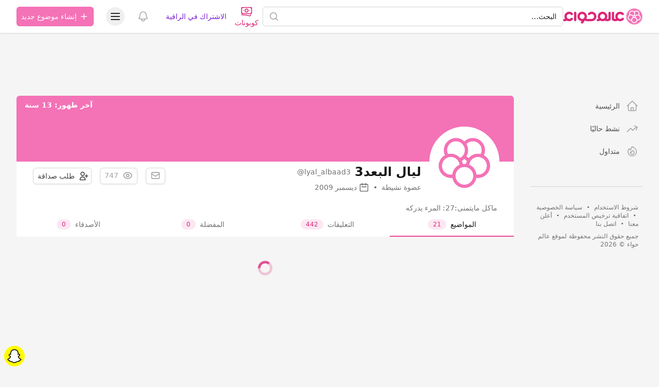

--- FILE ---
content_type: application/javascript
request_url: https://cdn.hawaaworld.com/build/assets/redactor-c5fdf95d.js
body_size: 63909
content:
var N={exports:{}};(function(f){if(typeof g>"u")var g;(function(){var m={};m.settings={},m.post=function(t){return new y("post",t)},m.get=function(t){return new y("get",t)},m.request=function(t,e){return new y(t,e)};var y=function(t,e){var i={method:t,url:"",before:function(){},success:function(){},error:function(){},data:!1,async:!0,headers:{}};this.p=this.extend(i,e),this.p=this.extend(this.p,m.settings),this.p.method=this.p.method.toUpperCase(),this.prepareData(),this.xhr=new XMLHttpRequest,this.xhr.open(this.p.method,this.p.url,this.p.async),this.setHeaders();var s=typeof this.p.before=="function"?this.p.before(this.xhr):!0;s!==!1&&this.send()};y.prototype={extend:function(t,e){return e&&Object.keys(e).forEach(function(i){t[i]=e[i]}),t},prepareData:function(){if(["POST","PUT"].indexOf(this.p.method)!==-1&&!this.isFormData()&&(this.p.headers["Content-Type"]="application/x-www-form-urlencoded"),typeof this.p.data=="object"&&!this.isFormData()&&(this.p.data=this.toParams(this.p.data)),this.p.method==="GET"){var t=this.p.url.search(/\?/)!==-1?"&":"?";this.p.url=this.p.data?this.p.url+t+this.p.data:this.p.url}},setHeaders:function(){this.xhr.setRequestHeader("X-Requested-With",this.p.headers["X-Requested-With"]||"XMLHttpRequest"),Object.keys(this.p.headers).forEach((function(t){this.xhr.setRequestHeader(t,this.p.headers[t])}).bind(this))},isFormData:function(){return typeof window.FormData<"u"&&this.p.data instanceof window.FormData},isComplete:function(){return!(this.xhr.status<200||this.xhr.status>=300&&this.xhr.status!==304)},send:function(){this.p.async?(this.xhr.onload=this.loaded.bind(this),this.xhr.send(this.p.data)):(this.xhr.send(this.p.data),this.loaded.call(this))},loaded:function(){var t;this.isComplete()?(t=this.parseResponse(),typeof this.p.success=="function"&&this.p.success(t,this.xhr)):(t=this.parseResponse(),typeof this.p.error=="function"&&this.p.error(t,this.xhr,this.xhr.status))},parseResponse:function(){var t=this.xhr.response,e=this.parseJson(t);return e||t},parseJson:function(t){try{var e=JSON.parse(t);if(e&&typeof e=="object")return e}catch{return!1}return!1},toParams:function(t){return Object.keys(t).map(function(e){return encodeURIComponent(e)+"="+encodeURIComponent(t[e])}).join("&")}};var _=[0],k="data"+new Date().getTime(),v=function(t,e){return this.parse(t,e)};v.ready=function(t){document.addEventListener("DOMContentLoaded",t)},v.prototype={get length(){return this.nodes.length},parse:function(t,e){var i,s=/^\s*<(\w+|!)[^>]*>/;if(!t)i=[];else{if(t instanceof v)return this.nodes=t.nodes,t;s.test(t)?i=this.create(t):typeof t!="string"?t.nodeType&&t.nodeType===11?i=t.childNodes:i=t.nodeType||this._isWindowNode(t)?[t]:t:i=this._query(t,e)}this.nodes=this._slice(i)},create:function(t){if(/^<(\w+)\s*\/?>(?:<\/\1>|)$/.test(t))return[document.createElement(RegExp.$1)];var e=[],i=document.createElement("div");i.innerHTML=t;for(var s=0,a=i.childNodes.length;s<a;s++)e.push(i.childNodes[s]);return e},dataset:function(t,e){return this.each(function(i){_[this.dataindex(i.get())][t]=e})},dataget:function(t){return _[this.dataindex(this.get())][t]},dataindex:function(t){var e=t[k],i=_.length;return e||(e=i,t&&(t[k]=i),_[e]={}),e},add:function(t){return this.nodes=this.nodes.concat(this._array(t)),this},get:function(t){return this.nodes[t||0]||!1},getAll:function(){return this.nodes},eq:function(t){return new v(this.nodes[t])},first:function(){return new v(this.nodes[0])},last:function(){return new v(this.nodes[this.nodes.length-1])},contents:function(){return this.get().childNodes},each:function(t){for(var e=this.nodes.length,i=0;i<e;i++)t.call(this,new v(this.nodes[i]),i);return this},is:function(t){return this.filter(t).length>0},filter:function(t){var e;return t===void 0?this:(typeof t=="function"?e=function(i){return t(new v(i))}:e=function(i){return t&&t.nodeType||t instanceof Node?t===i:(i.matches=i.matches||i.msMatchesSelector||i.webkitMatchesSelector,i.nodeType===1?i.matches(t||"*"):!1)},new v(this.nodes.filter.call(this.nodes,e)))},not:function(t){return this.filter(function(e){return!new v(e).is(t||!0)})},find:function(t){var e=[];return this.each(function(i){for(var s=i.get(),a=this._query(t,s),r=0;r<a.length;r++)e.push(a[r])}),new v(e)},children:function(t){var e=[];return this.each(function(i){var s=i.get();if(s.children)for(var a=s.children,r=0;r<a.length;r++)e.push(a[r])}),new v(e).filter(t)},parent:function(t){var e=this.get(),i=e.parentNode?e.parentNode:!1;return i?new v(i).filter(t):new v},parents:function(t,e){e=this._context(e);var i=[];return this.each(function(s){for(var a=s.get(),r=a.parentNode;r&&r!==e;)t?new v(r).is(t)&&i.push(r):i.push(r),r=r.parentNode}),new v(i)},closest:function(t,e){e=this._context(e);var i=[],s=t&&t.nodeType;return this.each(function(a){var r=a.get();do if(r&&(s&&r===t||new v(r).is(t)))return i.push(r);while((r=r.parentNode)&&r!==e)}),new v(i)},next:function(t){return this._sibling(t,"nextSibling")},nextElement:function(t){return this._sibling(t,"nextElementSibling")},prev:function(t){return this._sibling(t,"previousSibling")},prevElement:function(t){return this._sibling(t,"previousElementSibling")},css:function(t,e){if(e===void 0&&typeof t!="object"){var i=this.get();return t==="width"||t==="height"?i.style?this._getHeightOrWidth(t)+"px":void 0:i.style?getComputedStyle(i,null)[t]:void 0}return this.each(function(s){var a=s.get(),r={};typeof t=="object"?r=t:r[t]=e;for(var n in r)a.style&&(a.style[n]=r[n])})},attr:function(t,e,i){if(i=i?"data-":"",typeof e>"u"&&typeof t!="object"){var s=this.get();return s&&s.nodeType!==3?t==="checked"?s.checked:this._boolean(s.getAttribute(i+t)):void 0}return this.each(function(a){var r=a.get(),n={};typeof t=="object"?n=t:n[t]=e;for(var o in n)r.nodeType!==3&&(o==="checked"?r.checked=n[o]:r.setAttribute(i+o,n[o]))})},data:function(t,e){if(t===void 0||t===!0){var i=/^data-(.+)$/,s=this.get().attributes,a={},r=function(l){return l[1].toUpperCase()};for(var n in s)if(s[n]&&i.test(s[n].nodeName)){var o=s[n].nodeName.match(i)[1],p=s[n].value;t!==!0&&(o=o.replace(/-([a-z])/g,r)),p.search(/^{/)!==-1?p=this._object(p):p=this._number(p)?parseFloat(p):this._boolean(p),a[o]=p}return a}return this.attr(t,e,!0)},val:function(t){if(t===void 0){var e=this.get();return e.type&&e.type==="checkbox"?e.checked:e.value}return this.each(function(i){var s=i.get();s.type&&s.type==="checkbox"?s.checked=t:s.value=t})},removeAttr:function(t){return this.each(function(e){var i=e.get(),s=function(a){i.nodeType!==3&&i.removeAttribute(a)};t.split(" ").forEach(s)})},addClass:function(t){return this._eachClass(t,"add")},removeClass:function(t){return this._eachClass(t,"remove")},toggleClass:function(t){return this._eachClass(t,"toggle")},hasClass:function(t){var e=this.get();return e.classList?e.classList.contains(t):!1},empty:function(){return this.each(function(t){t.get().innerHTML=""})},html:function(t){return t===void 0?this.get().innerHTML||"":this.empty().append(t)},text:function(t){return t===void 0?this.get().textContent||"":this.each(function(e){e.get().textContent=t})},after:function(t){return this._inject(t,function(e,i){if(typeof e=="string")i.insertAdjacentHTML("afterend",e);else if(i.parentNode!==null)for(var s=e instanceof Node?[e]:this._array(e).reverse(),a=0;a<s.length;a++)i.parentNode.insertBefore(s[a],i.nextSibling);return i})},before:function(t){return this._inject(t,function(e,i){if(typeof e=="string")i.insertAdjacentHTML("beforebegin",e);else for(var s=e instanceof Node?[e]:this._array(e),a=0;a<s.length;a++)i.parentNode.insertBefore(s[a],i);return i})},append:function(t){return this._inject(t,function(e,i){if(typeof e=="string"||typeof e=="number")i.insertAdjacentHTML("beforeend",e);else for(var s=e instanceof Node?[e]:this._array(e),a=0;a<s.length;a++)i.appendChild(s[a]);return i})},prepend:function(t){return this._inject(t,function(e,i){if(typeof e=="string"||typeof e=="number")i.insertAdjacentHTML("afterbegin",e);else for(var s=e instanceof Node?[e]:this._array(e).reverse(),a=0;a<s.length;a++)i.insertBefore(s[a],i.firstChild);return i})},wrap:function(t){return this._inject(t,function(e,i){var s=typeof e=="string"||typeof e=="number"?this.create(e)[0]:e instanceof Node?e:this._array(e)[0];return i.parentNode&&i.parentNode.insertBefore(s,i),s.appendChild(i),s})},unwrap:function(){return this.each(function(t){for(var e=t.get(),i=document.createDocumentFragment();e.firstChild;){var s=e.removeChild(e.firstChild);i.appendChild(s)}e.parentNode.replaceChild(i,e)})},replaceWith:function(t){return this._inject(t,function(e,i){for(var s=document.createDocumentFragment(),a=typeof e=="string"||typeof e=="number"?this.create(e):e instanceof Node?[e]:this._array(e),r=0;r<a.length;r++)s.appendChild(a[r]);var n=s.childNodes[0];return i.parentNode&&i.parentNode.replaceChild(s,i),n})},remove:function(){return this.each(function(t){var e=t.get();e.parentNode&&e.parentNode.removeChild(e)})},clone:function(t){var e=[];return this.each(function(i){var s=i.get(),a=this._clone(s);t&&(a=this._cloneEvents(s,a)),e.push(a)}),new v(e)},show:function(){return this.each((function(t){var e=t.get();if(!(!e.style||!this._hasDisplayNone(e))){var i=e.getAttribute("domTargetShow");e.style.display=i||"block",e.removeAttribute("domTargetShow")}}).bind(this))},hide:function(){return this.each(function(t){var e=t.get();if(!(!e.style||this._hasDisplayNone(e))){var i=e.style.display;i!=="block"&&e.setAttribute("domTargetShow",i),e.style.display="none"}})},scrollTop:function(t){var e=this.get(),i=this._isWindowNode(e),s=e.nodeType===9,a=s?e.scrollingElement||e.body.parentNode||e.body||e.documentElement:e;if(typeof t<"u"){t=parseInt(t),i?e.scrollTo(0,t):a.scrollTop=t;return}return i?e.pageYOffset:a.scrollTop},offset:function(){return this._getPos("offset")},position:function(){return this._getPos("position")},width:function(t){return t!==void 0?this.css("width",parseInt(t)+"px"):this._getSize("width","Width")},height:function(t){return t!==void 0?this.css("height",parseInt(t)+"px"):this._getSize("height","Height")},outerWidth:function(){return this._getSize("width","Width","outer")},outerHeight:function(){return this._getSize("height","Height","outer")},innerWidth:function(){return this._getSize("width","Width","inner")},innerHeight:function(){return this._getSize("height","Height","inner")},click:function(){return this._trigger("click")},focus:function(){return this._trigger("focus")},blur:function(){return this._trigger("blur")},on:function(t,e,i){return this.each(function(s){for(var a=s.get(),r=t.split(" "),n=0;n<r.length;n++){var o=this._getEventName(r[n]),p=this._getEventNamespace(r[n]);e=i?this._getOneHandler(e,t):e,a.addEventListener(o,e),a._e=a._e||{},a._e[p]=a._e[p]||{},a._e[p][o]=a._e[p][o]||[],a._e[p][o].push(e)}})},one:function(t,e){return this.on(t,e,!0)},off:function(t,e){var i=function(n,o,p){return n===p},s=function(n,o,p,l){return o===l},a=function(n,o,p,l){return n===p&&o===l},r=function(){return!0};return t===void 0?this.each(function(n){this._offEvent(n.get(),!1,!1,e,r)}):this.each(function(n){for(var o=n.get(),p=t.split(" "),l=0;l<p.length;l++){var h=this._getEventName(p[l]),u=this._getEventNamespace(p[l]);u==="_events"?this._offEvent(o,h,u,e,i):!h&&u!=="_events"?this._offEvent(o,h,u,e,s):this._offEvent(o,h,u,e,a)}})},serialize:function(t){for(var e={},i=this.get().elements,s=0;s<i.length;s++){var a=i[s];if(!(/(checkbox|radio)/.test(a.type)&&!a.checked)&&!(!a.name||a.disabled||a.type==="file")){if(a.type==="select-multiple")for(var r=0;r<a.options.length;r++){var n=a.options[r];n.selected&&(e[a.name]=n.value)}e[a.name]=this._number(a.value)?parseFloat(a.value):this._boolean(a.value)}}return t?e:this._params(e)},scroll:function(){this.get().scrollIntoView({behavior:"smooth"})},fadeIn:function(t,e){var i=this._anim(t,e,500);return this.each(function(s){s.css({display:"block",opacity:0,animation:"fadeIn "+i.speed+"s ease-in-out"}).removeClass("hidden"),s.one("animationend",function(){s.css({opacity:"",animation:""}),i.fn&&i.fn(s)})})},fadeOut:function(t,e){var i=this._anim(t,e,300);return this.each(function(s){s.css({opacity:1,animation:"fadeOut "+i.speed+"s ease-in-out"}),s.one("animationend",function(){s.css({display:"none",opacity:"",animation:""}),i.fn&&i.fn(s)})})},slideUp:function(t,e){var i=this._anim(t,e,300);return this.each(function(s){s.height(s.height()),s.css({overflow:"hidden",animation:"slideUp "+i.speed+"s ease-out"}),s.one("animationend",function(){s.css({display:"none",height:"",animation:""}),i.fn&&i.fn(s)})})},slideDown:function(t,e){var i=this._anim(t,e,400);return this.each(function(s){s.height(s.height()),s.css({display:"block",overflow:"hidden",animation:"slideDown "+i.speed+"s ease-in-out"}).removeClass("hidden"),s.one("animationend",function(){s.css({overflow:"",height:"",animation:""}),i.fn&&i.fn(s)})})},_queryContext:function(t,e){return e=this._context(e),e.nodeType!==3&&typeof e.querySelectorAll=="function"?e.querySelectorAll(t):[]},_query:function(t,e){var i=document;if(e)return this._queryContext(t,e);if(/^[.#]?[\w-]*$/.test(t)){if(t[0]==="#"){var s=i.getElementById(t.slice(1));return s?[s]:[]}return t[0]==="."?i.getElementsByClassName(t.slice(1)):i.getElementsByTagName(t)}return i.querySelectorAll(t)},_context:function(t){return t?typeof t=="string"?document.querySelector(t):t:document},_sibling:function(t,e){var i=t&&t.nodeType,s;return this.each(function(a){var r=a.get();do if(r=r[e],r&&(i&&r===t||new v(r).is(t))){s=r;return}while(r)}),new v(s)},_slice:function(t){return!t||t.length===0?[]:t.length?[].slice.call(t.nodes||t):[t]},_array:function(t){if(t===void 0)return[];if(t instanceof NodeList){for(var e=[],i=0;i<t.length;i++)e[i]=t[i];return e}return t instanceof v?t.nodes:t},_object:function(t){var e=t.replace(/(\w+:)|(\w+ :)/g,function(i){return'"'+i.substring(0,i.length-1)+'":'});return JSON.parse(e)},_params:function(t){var e="";return Object.keys(t).forEach((function(i){e+="&"+this._encodeUri(i)+"="+this._encodeUri(t[i])}).bind(this)),e.replace(/^&/,"")},_boolean:function(t){return t==="true"?!0:t==="false"?!1:t},_number:function(t){return!isNaN(t)&&!isNaN(parseFloat(t))},_inject:function(t,e){for(var i=this.nodes.length,s=[];i--;){var a=typeof t=="function"?t.call(this,this.nodes[i]):t,r=i===0?a:this._clone(a),n=e.call(this,r,this.nodes[i]);n&&(n.dom?s.push(n.get()):s.push(n))}return new v(s)},_clone:function(t){if(!(typeof t>"u")){if(typeof t=="string")return t;if(t instanceof Node||t.nodeType)return t.cloneNode(!0);if("length"in t)return[].map.call(this._array(t),function(e){return e.cloneNode(!0)})}},_cloneEvents:function(t,e){var i=t._e;if(i){e._e=i;for(var s in i._events)if(i._events.hasOwnProperty(s))for(var a=0;a<i._events[s].length;a++)e.addEventListener(s,i._events[s][a])}return e},_trigger:function(t){var e=this.get();return e&&e.nodeType!==3&&e[t](),this},_encodeUri:function(t){return encodeURIComponent(t).replace(/!/g,"%21").replace(/'/g,"%27").replace(/\(/g,"%28").replace(/\)/g,"%29").replace(/\*/g,"%2A").replace(/%20/g,"+")},_getSize:function(t,e){var i=this.get(),s=0;return i.nodeType===3?s=0:i.nodeType===9?s=this._getDocSize(i,e):this._isWindowNode(i)?s=window["inner"+e]:s=this._getHeightOrWidth(t),Math.round(s)},_getDocSize:function(t,e){var i=t.body,s=t.documentElement;return Math.max(i["scroll"+e],i["offset"+e],s["client"+e],s["scroll"+e],s["offset"+e])},_getPos:function(t){var e=this.get(),i={top:0,left:0};if(e.nodeType===3||this._isWindowNode(e)||e.nodeType===9)return i;if(t==="position")return{top:e.offsetTop,left:e.offsetLeft};if(t==="offset"){var s=e.getBoundingClientRect(),a=e.ownerDocument,r=a.documentElement,n=a.defaultView;return{top:s.top+n.pageYOffset-r.clientTop,left:s.left+n.pageXOffset-r.clientLeft}}return i},_getHeightOrWidth:function(t,e){var i=t.charAt(0).toUpperCase()+t.slice(1),s=e||"offset",a=0,r=this.get(),n=getComputedStyle(r,null),o=this.parents().filter(function(h){var u=h.get();return u.nodeType===1&&getComputedStyle(u,null).display==="none"?u:!1});if(n.display==="none"&&o.add(r),o.length!==0){var p="visibility: hidden !important; display: block !important;",l=[];o.each(function(h){var u=h.attr("style");u!==null&&l.push(u),h.attr("style",u!==null?u+";"+p:p)}),a=r[s+i],o.each(function(h,u){l[u]===void 0?h.removeAttr("style"):h.attr("style",l[u])})}else a=r[s+i];return a},_eachClass:function(t,e){return this.each(function(i){if(t){var s=i.get(),a=function(r){s.classList&&s.classList[e](r)};t.split(" ").forEach(a)}})},_getOneHandler:function(t,e){var i=this;return function(){t.apply(this,arguments),i.off(e)}},_getEventNamespace:function(t){var e=t.split("."),i=e[1]?e[1]:"_events";return e[2]?i+e[2]:i},_getEventName:function(t){return t.split(".")[0]},_offEvent:function(t,e,i,s,a){for(var r in t._e)if(t._e.hasOwnProperty(r)){for(var n in t._e[r])if(a(n,r,e,i))for(var o=t._e[r][n],p=0;p<o.length;p++)typeof s<"u"&&o[p].toString()!==s.toString()||(t.removeEventListener(n,o[p]),t._e[r][n].splice(p,1),t._e[r][n].length===0&&delete t._e[r][n],Object.keys(t._e[r]).length===0&&delete t._e[r])}},_hasDisplayNone:function(t){return t.style.display==="none"||(t.currentStyle?t.currentStyle.display:getComputedStyle(t,null).display)==="none"},_anim:function(t,e,i){return typeof t=="function"?(e=t,t=i):t=t||i,{fn:e,speed:t/1e3}},_isWindowNode:function(t){return t===window||t.parent&&t.parent===window}};var T=0,c=function(t,e){return B(t,e)},B=function(t,e){var i=d.dom(t),s;return i.each(function(a){s=a.dataget(d.namespace),s||(s=new E(a,e,T),a.dataset(d.namespace,s),d.instances[T]=s,T++)}),s},d=c;d.dom=function(t,e){return new v(t,e)},d.ajax=m,d.instances=[],d.namespace="redactorx",d.prefix="rx",d.version="1.3.7",d.settings={},d.lang={},d._mixins={},d._repository={},d._subscribe={},d.keycodes={BACKSPACE:8,DELETE:46,UP:38,DOWN:40,ENTER:13,SPACE:32,ESC:27,TAB:9,CTRL:17,META:91,SHIFT:16,ALT:18,RIGHT:39,LEFT:37},d.add=function(t,e,i){if(i.translations&&(d.lang=d.extend(!0,d.lang,i.translations)),i.defaults){var s={};s[e]=i.defaults,d.opts=d.extend(!0,d.opts,s)}if(t==="mixin")d._mixins[e]=i;else{if(i.subscribe){for(var a in i.subscribe)if(i.subscribe.hasOwnProperty(a))for(var r=a.split(","),n=0;n<r.length;n++){var o=r[n].trim();typeof d._subscribe[o]>"u"&&(d._subscribe[o]=[]),d._subscribe[o].push({module:e,func:i.subscribe[a]})}}var p=function(){};if(p.prototype=i,i.mixins)for(var l=0;l<i.mixins.length;l++)d.inherit(p,d._mixins[i.mixins[l]]);d._repository[e]={type:t,proto:p,obj:i}}},d.extend=function(){var t={},e=!1,i=0,s=arguments.length;Object.prototype.toString.call(arguments[0])==="[object Boolean]"&&(e=arguments[0],i++);for(var a=function(n){for(var o in n)Object.prototype.hasOwnProperty.call(n,o)&&(e&&Object.prototype.toString.call(n[o])==="[object Object]"?t[o]=d.extend(!0,t[o],n[o]):t[o]=n[o])};i<s;i++){var r=arguments[i];a(r)}return t},d.error=function(t){throw t},d.inherit=function(t,e){var i=function(){};i.prototype=e;var s=new i;for(var a in t.prototype)t.prototype.__lookupGetter__(a)?s.__defineGetter__(a,t.prototype.__lookupGetter__(a)):s[a]=t.prototype[a];return t.prototype=s,t.prototype.super=e,t},d.addLang=function(t,e){typeof d.lang[t]>"u"&&(d.lang[t]={}),d.lang[t]=d.extend(!0,d.lang[t],e)},c.opts={plugins:[],content:!1,placeholder:!1,classes:!1,draggable:!1,editor:{classname:"content",focus:!1,sync:!0,drop:!0,lang:"en",add:"top",https:!1,enterKey:!0,scrollTarget:window,direction:"ltr",spellcheck:!0,grammarly:!1,notranslate:!1,reloadmarker:!0,minHeight:"40px",maxHeight:!1},codemirrorSrc:!1,codemirror:!1,source:!0,autosave:{url:!1,name:!1,data:!1,method:"post"},state:{limit:100},clean:{comments:!1,enter:!0,enterinline:!1},tab:{key:!0,spaces:!1},link:{size:30,nofollow:!1,target:!1},tooltip:{context:!0},topbar:!0,context:!1,control:!1,reorder:!1,buttons:{addbar:["paragraph","image","embed","table","quote","pre","line"],context:["bold","italic","deleted","code","link"],topbar:["shortcut"],editor:["add","html","format"],toolbar:!1,tags:{b:["bold"],strong:["bold"],i:["italic"],em:["italic"],del:["deleted"],u:["underline"],a:["link"]},types:!1,icons:!1,hidden:{}},addbar:{add:{},hide:[]},toolbar:{hide:[],sticky:!0,stickyMinHeight:200,stickyTopOffset:0},paste:{clean:!0,autoparse:!0,paragraphize:!0,plaintext:!1,linkTarget:!1,images:!0,links:!0,keepClass:[],keepStyle:[],keepAttrs:["td","th"],formTags:["form","input","button","select","textarea","legend","fieldset"],blockTags:["pre","h1","h2","h3","h4","h5","h6","table","tbody","thead","tfoot","th","tr","td","ul","ol","li","blockquote","p","hr","figure","iframe","figcaption","address"],inlineTags:["a","svg","img","br","strong","ins","code","del","span","samp","kbd","sup","sub","mark","var","cite","small","b","u","em","i","abbr"]},image:{states:!0,upload:!1,url:!0,select:!1,name:"file",data:!1,drop:!0,multiple:!0,clipboard:!0,types:["image/*"],tag:"figure",newtab:!1,link:!0,width:!1},noneditable:{classname:"noneditable"},embed:{responsive:"embed-responsive",script:!0,checkbox:!0},pre:{template:"<pre></pre>",spaces:4},line:!0,table:{template:"<table><tr><td></td><td></td></tr><tr><td></td><td></td></tr></table>",nowrap:"nowrap"},quote:{template:"<blockquote><p>Quote...</p><p><cite>Author Attribution</cite></p></blockquote>"},format:["p","h1","h2","h3","ul","ol"],formatAdd:!1,shortcutsRemove:!1,shortcutsBase:{"meta+z":"## shortcuts.meta-z ##","meta+shift+z":"## shortcuts.meta-shift-z ##","meta+a":"## shortcuts.meta-a ##"},shortcuts:{"ctrl+shift+o, meta+shift+o":{title:"## shortcuts.meta-shift-o ##",name:"meta+shift+o",command:"addbar.popup"},"ctrl+shift+d, meta+shift+d":{title:"## shortcuts.meta-shift-d ##",name:"meta+shift+d",command:"block.duplicate"},"ctrl+shift+up, meta+shift+up":{title:"## shortcuts.meta-shift-up ##",name:"meta+shift+&uarr;",command:"block.moveUp"},"ctrl+shift+down, meta+shift+down":{title:"## shortcuts.meta-shift-down ##",name:"meta+shift+&darr;",command:"block.moveDown"},"ctrl+shift+m, meta+shift+m":{title:"## shortcuts.meta-shift-m ##",name:"meta+shift+m",command:"inline.removeFormat"},"ctrl+b, meta+b":{title:"## shortcuts.meta-b ##",name:"meta+b",command:"inline.set",params:{tag:"b"}},"ctrl+i, meta+i":{title:"## shortcuts.meta-i ##",name:"meta+i",command:"inline.set",params:{tag:"i"}},"ctrl+u, meta+u":{title:"## shortcuts.meta-u ##",name:"meta+u",command:"inline.set",params:{tag:"u"}},"ctrl+h, meta+h":{title:"## shortcuts.meta-h ##",name:"meta+h",command:"inline.set",params:{tag:"sup"}},"ctrl+l, meta+l":{title:"## shortcuts.meta-l ##",name:"meta+l",command:"inline.set",params:{tag:"sub"}},"ctrl+alt+0, meta+alt+0":{title:"## shortcuts.meta-alt-0 ##",name:"meta+alt+0",command:"block.format",params:{tag:"p"}},"ctrl+alt+1, meta+alt+1":{title:"## shortcuts.meta-alt-1 ##",name:"meta+alt+1",command:"block.format",params:{tag:"h1"}},"ctrl+alt+2, meta+alt+2":{title:"## shortcuts.meta-alt-2 ##",name:"meta+alt+2",command:"block.format",params:{tag:"h2"}},"ctrl+alt+3, meta+alt+3":{title:"## shortcuts.meta-alt-3 ##",name:"meta+alt+3",command:"block.format",params:{tag:"h3"}},"ctrl+alt+4, meta+alt+4":{title:"## shortcuts.meta-alt-4 ##",name:"meta+alt+4",command:"block.format",params:{tag:"h4"}},"ctrl+alt+5, meta+alt+5":{title:"## shortcuts.meta-alt-5 ##",name:"meta+alt+5",command:"block.format",params:{tag:"h5"}},"ctrl+alt+6, meta+alt+6":{title:"## shortcuts.meta-alt-6 ##",name:"meta+alt+6",command:"block.format",params:{tag:"h6"}},"ctrl+shift+7, meta+shift+7":{title:"## shortcuts.meta-shift-7 ##",name:"meta+shift+7",command:"block.format",params:{tag:"ol"}},"ctrl+shift+8, meta+shift+8":{title:"## shortcuts.meta-shift-8 ##",name:"meta+shift+8",command:"block.format",params:{tag:"ul"}},"ctrl+], meta+]":{title:"## shortcuts.meta-indent ##",name:"meta+]",command:"list.indent"},"ctrl+[, meta+[":{title:"## shortcuts.meta-outdent ##",name:"meta+[",command:"list.outdent"},"ctrl+k, meta+k":{title:"## shortcuts.meta-k ##",name:"meta+k",command:"link.format"}},paddingControl:"24px 26px",paddingNormal:"20px",buttonsObj:{add:{title:"## buttons.add ##",command:"addbar.popup"},html:{title:"## buttons.html ##",command:"source.toggle"},format:{title:"## buttons.format ##",command:"format.popup"},duplicate:{title:"## buttons.duplicate ##",command:"block.duplicate"},trash:{title:"## buttons.delete ##",command:"block.remove"},undo:{title:"## buttons.undo ##",command:"state.undo"},redo:{title:"## buttons.redo ##",command:"state.redo"},shortcut:{title:"## buttons.shortcuts ##",command:"shortcut.popup"},bold:{title:"## buttons.bold ##",command:"inline.set",params:{tag:"b"}},italic:{title:"## buttons.italic ##",command:"inline.set",params:{tag:"i"}},deleted:{title:"## buttons.deleted ##",command:"inline.set",params:{tag:"del"}},code:{title:"## buttons.code ##",command:"inline.set",params:{tag:"code"}},link:{title:"## buttons.link ##",command:"link.popup"},mark:{title:"## buttons.mark ##",command:"inline.set",params:{tag:"mark"}},sub:{title:"## buttons.subscript ##",command:"inline.set",params:{tag:"sub"}},sup:{title:"## buttons.superscript ##",command:"inline.set",params:{tag:"sup"}},kbd:{title:"## buttons.shortcut ##",command:"inline.set",params:{tag:"kbd"}},paragraph:{title:"## blocks.paragraph ##",command:"block.add",params:{name:"paragraph"}},image:{title:"## blocks.image ##",command:"image.popup",observer:"image.observe"},embed:{title:"## blocks.embed ##",command:"embed.popup",observer:"embed.observe"},"table-tune":{title:"## buttons.column-settings ##",command:"table.cellSetting",icon:"tune"},indent:{title:"## buttons.indent ##",command:"list.indent"},outdent:{title:"## buttons.outdent ##",command:"list.outdent"},line:{title:"## blocks.line ##",command:"block.add",observer:"block.observe",params:{name:"line"}},table:{title:"## blocks.table ##",command:"table.add",observer:"table.observe",params:{name:"table"}},quote:{title:"## blocks.quote ##",command:"block.add",observer:"block.observe",params:{name:"quote"}},pre:{title:"## blocks.pre ##",command:"block.add",observer:"block.observe",params:{name:"pre"}}},formatObj:{p:{title:"## format.p ##",type:"paragraph",shortcut:"Ctrl+Alt+0"},h1:{title:'<span style="font-size: 20px; font-weight: bold;">## format.h1 ##</span>',type:"heading",shortcut:"Ctrl+Alt+1"},h2:{title:'<span style="font-size: 16px; font-weight: bold;">## format.h2 ##</span>',type:"heading",shortcut:"Ctrl+Alt+2"},h3:{title:'<span style="font-weight: bold;">## format.h3 ##</span>',type:"heading",shortcut:"Ctrl+Alt+3"},h4:{title:'<span style="font-weight: bold;">## format.h4 ##</span>',type:"heading",shortcut:"Ctrl+Alt+4"},h5:{title:'<span style="font-weight: bold;">## format.h5 ##</span>',type:"heading",shortcut:"Ctrl+Alt+5"},h6:{title:'<span style="font-weight: bold;">## format.h6 ##</span>',type:"heading",shortcut:"Ctrl+Alt+6"},ol:{title:"1. ## format.ol ##",type:"list",shortcut:"Ctrl+Shift+7"},ul:{title:"&bull; ## format.ul ##",type:"list",shortcut:"Ctrl+Shift+8"},address:{title:"<em>## format.address ##</em>",type:"address"},dl:{title:"## format.dl ##",type:"dlist"}},markerChar:"\uFEFF",containers:{main:["toolbar","editor","source","statusbar"]},tags:{denied:["font","html","head","link","title","body","meta","applet","marquee"],incode:["!DOCTYPE","!doctype","html","head","link","title","body","meta","textarea","style"],form:["form","input","button","select","textarea","legend","fieldset"],inline:["a","svg","span","strong","strike","b","u","em","i","code","del","ins","samp","kbd","sup","sub","mark","var","cite","small","abbr"],block:["pre","hr","ul","ol","li","p","h1","h2","h3","h4","h5","h6","dl","dt","dd","div","table","tbody","thead","tfoot","tr","th","td","blockquote","output","figcaption","figure","address","main","section","header","footer","aside","article","iframe"],parser:["pre","hr","ul","ol","p","h1","h2","h3","h4","h5","h6","table","address","blockquote","figure","iframe","form","dl","div","section","header","footer","article","main","aside"]},bsmodal:!1,regex:{youtube:/^https?\:\/\/(?:www\.youtube(?:\-nocookie)?\.com\/|m\.youtube\.com\/|youtube\.com\/)?(?:ytscreeningroom\?vi?=|youtu\.be\/|vi?\/|user\/.+\/u\/\w{1,2}\/|embed\/|watch\?(?:.*\&)?vi?=|\&vi?=|\?(?:.*\&)?vi?=)([^#\&\?\n\/<>"']*)/gi,vimeo:/(http|https)?:\/\/(?:www.|player.)?vimeo.com\/(?:channels\/(?:\w+\/)?|groups\/(?:[^/]*)\/videos\/|album\/(?:\d+)\/video\/|video\/|)(\d+)(?:\/[a-zA-Z0-9_-]+)?/gi,imageurl:/((https?|www)[^\s]+\.)(jpe?g|png|gif)(\?[^\s-]+)?/gi,url:/https?:\/\/(www\.)?[-a-zA-Z0-9@:%._+~#=]{1,256}\.[a-zA-Z0-9()]{1,6}\b([-a-zA-Z\u00F0-\u02AF0-9()!@:%_+.~#?&//=]*)/gi,aurl1:/(\b(https?|ftp):\/\/[-A-Z0-9+&@#\/%?=~_|!:,.;]*[-A-Z0-9+&@#\/%=~_|])/gim,aurl2:/(^|[^\/])(www\.[\S]+(\b|$))/gim}},c.lang.en={accessibility:{"help-label":"Rich text editor"},placeholders:{figcaption:"Type caption (optional)"},popup:{back:"Back",link:"Link",add:"Add",image:"Image","add-image":"Add Image"},shortcuts:{"meta-a":"Select all","meta-z":"Undo","meta-shift-z":"Redo","meta-shift-m":"Remove inline format","meta-b":"Bold","meta-i":"Italic","meta-u":"Underline","meta-h":"Superscript","meta-l":"Subscript","meta-k":"Link","meta-alt-0":"Normal text","meta-alt-1":"Heading 1","meta-alt-2":"Heading 2","meta-alt-3":"Heading 3","meta-alt-4":"Heading 4","meta-alt-5":"Heading 5","meta-alt-6":"Heading 6","meta-shift-7":"Ordered List","meta-shift-8":"Unordered List","meta-indent":"Indent","meta-outdent":"Outdent","meta-shift-backspace":"Delete","meta-shift-o":"Add","meta-shift-d":"Duplicate","meta-shift-up":"Move up","meta-shift-down":"Move down"},buttons:{add:"Add",html:"HTML",format:"Format",bold:"Bold",italic:"Italic",deleted:"Deleted",link:"Link",list:"List",image:"Image",indent:"Indent",outdent:"Outdent",embed:"Embed",table:"Table",insert:"Insert",save:"Save",cancel:"Cancel",delete:"Delete",duplicate:"Duplicate",shortcut:"Shortcuts",underline:"Underline",undo:"Undo",redo:"Redo",code:"Code",mark:"Mark",subscript:"Subscript",superscript:"Superscript",kbd:"Shortcut","column-settings":"Column settings"},blocks:{text:"Text",paragraph:"Paragraph",image:"Image",embed:"Embed",line:"Line",table:"Table",quote:"Quote",pre:"Code",address:"Address"},format:{p:"Normal Text",h1:"Heading 1",h2:"Heading 2",h3:"Heading 3",h4:"Heading 4",h5:"Heading 5",h6:"Heading 6",address:"Address",ul:"Unordered List",ol:"Ordered List",dl:"Definition List"},embed:{embed:"Embed",caption:"Caption",description:"Paste any embed/html code or enter the url (vimeo or youtube video only)","responsive-video":"Responsive video"},image:{or:"or","alt-text":"Alt Text",link:"Link",width:"Width",caption:"Caption","link-in-new-tab":"Open link in new tab","url-placeholder":"Paste url of image...","upload-new-placeholder":"Drag to upload a new image<br>or click to select"},link:{link:"Link","edit-link":"Edit Link",unlink:"Unlink","link-in-new-tab":"Open link in new tab",text:"Text",url:"URL"},table:{width:"Width",nowrap:"Nowrap",column:"Column","add-head":"Add head","remove-head":"Remove head","add-row-below":"Add row below","add-row-above":"Add row above","remove-row":"Remove row","add-column-after":"Add column after","add-column-before":"Add column before","remove-column":"Remove column","delete-table":"Delete table"}};var E=function(t,e,i){for(var s=["keycodes","prefix","dom","ajax","_repository","_subscribe"],a=0;a<s.length;a++)this[s[a]]=d[s[a]];this.uuid=i,this.$win=this.dom(window),this.$doc=this.dom(document),this.$body=this.dom("body"),this.$element=t,this.app=this,this.initialSettings=e,this._initer=["setting","lang"],this._priority=["container","editor","state","accessibility"],this._plugins=[],this.started=!1,this.start()};E.prototype={start:function(t){this.isTextarea()&&(this.isStarted()||(t&&(this.initialSettings=t),this._initCore(),this._plugins=this.setting.get("plugins"),this.broadcast("app.before.start"),this._initModules(),this._initPlugins(),this._startPriority(),this._startModules(),this._startPlugins(),this.started=!0,this.broadcast("app.start"),this._loadModulesAndPlugins()))},isStarted:function(){return this.started},isTextarea:function(){return this.$element.get().tagName==="TEXTAREA"},stop:function(){this.isStopped()||(this.broadcast("app.before.stop"),this._stopPlugins(),this._stopPriority(),this._stopModules(),this.started=!1,this.broadcast("app.stop"))},isStopped:function(){return!this.started},destroy:function(){clearTimeout(this.app.sync.typingTimer),this.stop(),this.broadcast("app.destroy"),this.$element.dataset(d.namespace,!1);var t=d.instances.indexOf(this.uuid);t>-1&&d.instances.splice(t,1)},broadcast:function(t,e){var i=e instanceof E.Event?e:new E.Event(t,e);if(typeof this._subscribe[t]<"u")for(var s=this._subscribe[t],a=0;a<s.length;a++){var r=this[s[a].module];r&&s[a].func.call(r,i)}var n=this.setting.has("subscribe")?this.setting.get("subscribe"):{};return typeof n[t]=="function"&&n[t].call(this,i),i},broadcastParams:function(t,e){var i=this.broadcast(t,e);return i.getAll()},broadcastHtml:function(t,e){var i=this.broadcast(t,{html:e});return i.get("html")},create:function(t){typeof this._repository[t]>"u"&&d.error('The class "'+t+'" does not exist.');var e=[].slice.call(arguments,1),i=new this._repository[t].proto;i._name=t,i.app=this;for(var s=["uuid","prefix","dom","ajax"],a=0;a<s.length;a++)i[s[a]]=this[s[a]];this.lang&&(i.lang=this.lang),this.opts&&(i.opts=this.opts);var r;return i.init&&(r=i.init.apply(i,e)),r||i},api:function(t){for(var e=[].slice.call(arguments,1),i=t.split("."),s=i.pop(),a=this,r=0;r<i.length;r++)a=a[i[r]];if(a&&typeof a[s]=="function")return a[s].apply(a,e)},_initCore:function(){for(var t=0;t<this._initer.length;t++)this[this._initer[t]]=this.create(this._initer[t]);this.setting&&(this.opts=this.setting.dump())},_initModules:function(){for(var t in this._repository)this._repository[t].type==="module"&&this._initer.indexOf(t)===-1&&(this[t]=this.create(t))},_initPlugins:function(){var t=this.setting.get("plugins");for(var e in this._repository)this._repository[e].type==="plugin"&&t.indexOf(e)!==-1&&(this[e]=this.create(e))},_startPriority:function(){for(var t=0;t<this._priority.length;t++)this._call(this[this._priority[t]],"start")},_startModules:function(){this._iterate("module","start")},_startPlugins:function(){this._iterate("plugin","start")},_stopPriority:function(){for(var t=this._priority.slice().reverse(),e=0;e<t.length;e++)this._call(this[t[e]],"stop")},_stopModules:function(){this._iterate("module","stop")},_stopPlugins:function(){this._iterate("plugin","stop")},_loadModulesAndPlugins:function(){this._iterate("module","load"),this._iterate("plugin","load")},_iterate:function(t,e){for(var i in this._repository)if(this._repository.hasOwnProperty(i)){var s=t==="module"?e==="load"||this._priority.indexOf(i)===-1:this._plugins.indexOf(i)!==-1;this._repository[i].type===t&&s&&this._call(this[i],e)}},_call:function(t,e){typeof t[e]=="function"&&t[e].apply(t)}},E.Event=function(t,e){this.name=t,this.params=typeof e>"u"?{}:e,this.stopped=!1},E.Event.prototype={is:function(t){if(Array.isArray(t)){for(var e=0;e<t.length;e++)if(this.params[t[e]])return!0}else return this.get(t)},has:function(t){return typeof this.params[t]<"u"},getAll:function(){return this.params},get:function(t){return this.params[t]},set:function(t,e){this.params[t]=e},stop:function(){this.stopped=!0},isStopped:function(){return this.stopped}},c.add("mixin","block",{defaults:{id:{getter:"getId",setter:"setId"},html:{getter:"getHtml",setter:"setHtml"}},init:function(t,e){this.$block=t?this.dom(t):this.create(e),this._build(e),this._buildData(),this._render()},isType:function(t){var e=Array.isArray(t)?t:[t];return e.indexOf(this.type)!==-1},isBlock:function(){return!0},isEditable:function(){return typeof this.editable<"u"&&this.editable===!0},isFigcaption:function(){return this.type==="figcaption"},isSecondLevel:function(){return["quoteitem","row","cell"].indexOf(this.type)!==-1},isNested:function(){return["quote","table"].indexOf(this.type)!==-1},isFirstLevel:function(){return this.$block.attr("data-"+this.prefix+"-first-level")},isAllSelected:function(){return this.isEditable()?this.app.selection.isAll(this.$block):!0},isEmpty:function(){var t=this.$block.text();return t=this._cleanEmpty(t),t===""},isCaretStart:function(){if(this.getType()==="pre")return this.app.caret.is(this.$block,"start",!1,!1);if(this.getType()==="list"){var t=this.app.selection.getCurrent(),e=this.dom(t).closest("li"),i=e.prev();return i.length===0?this.app.caret.is(this.$block,"start"):!1}else if(this.isEditable())return this.app.caret.is(this.$block,"start");return!0},isCaretEnd:function(){return this.getType()==="pre"?this.app.caret.is(this.$block,"end",!1,!1):this.getType()==="address"?this.app.caret.is(this.$block,"end",!1,!0,!1):this.isEditable()?this.app.caret.is(this.$block,"end"):!0},isAllowedButton:function(t,e){var i=this.getType();if(typeof this.opts.buttons.hidden[i]<"u"){var s=this.opts.buttons.hidden[i];if(Array.isArray(s)&&s.indexOf(t)!==-1)return!1}var a=["heading","paragraph","list","address","quote","table"],r=["image","embed","layer","line"];if(typeof e.blocks>"u")return!0;var n=e.blocks;if(n.except&&n.except.indexOf(i)!==-1)return!1;if(n.all){if(n.all===!0||n.all==="all")return!0;if(n.all==="editable"&&a.indexOf(i)!==-1)return!0;if(n.all==="first-level"&&this.isFirstLevel())return!0;if(n.all==="noneditable"&&r.indexOf(i)!==-1)return!0}return!!(Array.isArray(n.types)&&n.types.indexOf(i)!==-1)},getData:function(t){var e={};return Object.keys(this.data).forEach((function(i){e[i]=this[this.data[i].getter].apply(this)}).bind(this)),t?e[t]:e},getOffset:function(){return this.$block.offset()},getType:function(){return this.type},getTag:function(){return this.$block?this.$block.get().tagName.toLowerCase():!1},getBlock:function(){return this.$block},getHtml:function(){return this.$block.html()},getPlainText:function(){var t=this.$block.html();return this.app.content.getTextFromHtml(t,{nl:!0})},getOuterHtml:function(){return this.$block.get().outerHTML},getFirstLevel:function(){var t=this.$block.closest("[data-"+this.prefix+"-first-level]");return t.length!==0?t.dataget("instance"):!1},getParent:function(t){t=t?"="+t:"";var e=this.$block.parent().closest("[data-"+this.prefix+"-type"+t+"]");return e.length!==0?e.dataget("instance"):!1},getNext:function(t){t=t?"="+t:"";var e=this.$block.nextElement();return e.length!==0&&e.is("[data-"+this.prefix+"-type"+t+"]")?e.dataget("instance"):!1},getPrev:function(t){t=t?"="+t:"";var e=this.$block.prevElement();return e.length!==0&&e.is("[data-"+this.prefix+"-type"+t+"]")?e.dataget("instance"):!1},getChildFirst:function(t){t=t?"="+t:"";var e=this.$block.find("[data-"+this.prefix+"-type"+t+"]").first();return e.length!==0?e.dataget("instance"):!1},getChildLast:function(t){t=t?"="+t:"";var e=this.$block.find("[data-"+this.prefix+"-type"+t+"]").last();return e.length!==0?e.dataget("instance"):!1},getId:function(){return this.$block.attr("id")},getCaption:function(){var t=this.$block.find("figcaption");return t.length!==0?t.html().trim():""},setData:function(t){for(var e in t)this.data[e]&&this[this.data[e].setter].call(this,t[e])},setEmpty:function(){this.$block.html("")},setSelectAll:function(){this.isEditable()&&this.app.selection.select(this.$block)},setHtml:function(t){this.$block.html(t)},setId:function(t){t===""?this.$block.removeAttr("id"):this.$block.attr("id",t)},setCaption:function(t){if(t==="")this.$block.find("figcaption").remove();else{var e=this.$block.find("figcaption");e.length===0&&(e=this.dom("<figcaption>"),e.attr("data-placeholder",this.lang.get("placeholders.figcaption")),this.$block.append(e),this.app.create("block.figcaption",e)),e.html(t)}},setClassFromObj:function(t,e){this._removeObjClasses(t);var i=t[e];(i!=="none"||i!==!1)&&this.$block.addClass(i)},setCaret:function(t){this.app.caret.set(this.$block,t)},moveUp:function(){var t=this.getPrev();t&&this._move(t,"before")},moveDown:function(){var t=this.getNext();t&&this._move(t,"after")},remove:function(t){var e=this.getType();this.$block.remove(),t&&this.app.broadcast("block.remove",{type:e})},appendNext:function(){var t=this.getNext();if(t.isEmpty()){t.remove();return}else if(this.isEmpty()){this.remove(),this.app.block.set(t,"start");return}var e=t.getHtml(),i=this.getType(),s=t.getType(),a=!0,r=!0;if(i==="pre"&&s!=="pre"&&(e=t.getPlainText()),s==="list")if(i==="list"){var n=t.getBlock().children();this.$block.append(n),a=!1,r=!0}else e=this._appendListHtml(t.getBlock(),e),r=t.isEmpty();if(a){var o=this.app.selection.getTopInline();o&&this.app.caret.set(o,"after"),this.app.insertion.insertHtml(e,"start")}r&&t.remove()},appendToPrev:function(){var t=this.getPrev();if(this.isEmpty()){this.remove(),this.app.block.set(t,"end");return}else if(t.isEmpty()){t.remove();return}var e=t.getType(),i=this.getHtml(),s=this.getType(),a=!0,r=!0;if(s!=="pre"&&e==="pre"&&(i=this.getPlainText()),s==="list")if(e==="list"){var n=this.getBlock().children();this.app.block.set(t,"end"),t.getBlock().append(n),a=!1,r=!0}else i=this._appendListHtml(this.getBlock(),i),r=this.isEmpty();if(a){this.app.block.set(t,"end");var o=this.app.selection.getTopInline();o&&this.app.caret.set(o,"after"),this.app.insertion.insertHtml(i,"start")}r&&this.remove()},insertEmpty:function(t){return t=t||{},t.instance=this.app.block.create(),this.insert(t)},insert:function(t){var e={instance:!1,position:"after",caret:!1,remove:!0,type:"input"},i=d.extend({},e,t),s=i.instance.getBlock();return i.instance.getType()==="list"&&this.getType()==="list"?this.app.insertion.insertListToList(s,this.$block,i.caret):(i.position==="split"?this.app.element.split(this.$block).before(s):this.$block[i.position](s),i.remove&&this.isEditable()&&this.isEmpty()&&this.remove()),this.app.editor.build(),i.caret&&this.app.block.set(i.instance,i.caret),this.app.toolbar.observe(),this.app.context.observe(),this.app.broadcast("block.add",{instance:i.instance,type:i.type}),i.instance},change:function(t,e){var i=t.getBlock();this.$block.after(i),this.$block.remove(),this.app.editor.build(),this.app.block.set(t),e!==!1&&this.app.broadcast("block.change",{instance:t})},duplicate:function(t){var e=this.getType(),i=this.$block.clone();return i.removeClass(this.prefix+"-block-focus"),t&&i.html(""),this.app.create("block."+e,i)},duplicateEmpty:function(){return this.duplicate(!0)},_build:function(t){this.build&&this.build(t)},_buildData:function(){this.data||(this.data={}),this.data=d.extend({},!0,this.defaults,this.data)},_buildItems:function(t,e){var i=this.$block.find(t);i.length!==0&&i.each((function(s){this.app.create("block."+e,s)}).bind(this))},_buildCaption:function(){this.getTag()==="figure"&&this.$block.find("figcaption").attr("data-placeholder",this.lang.get("placeholders.figcaption"))},_render:function(){this._renderEdit()},_renderEdit:function(){this.$block.dataset("instance",this),this.$block.attr("data-"+this.prefix+"-type",this.getType()),typeof this.editable<"u"&&this.editable===!1?this.$block.attr("contenteditable",!1):this.type==="figcaption"&&this.$block.attr("contenteditable",!0)},_cleanEmpty:function(t){return t=this.app.utils.removeInvisibleChars(t),t=t.search(/^<br\s?\/?>$/)!==-1?"":t,t=t.replace(/\n/g,""),t},_appendListHtml:function(t,e){var i=t.find("li").first();return e=i.html().trim(),e=e.replace(/<\/li>/gi,"</li><br>"),e=e.replace(/<(ul|ol)/gi,"<br><$1"),e=this.app.content.removeTags(e,["ul","ol","li"]),e=e.trim(),e=e.replace(/<br\s?\/?>$/gi,""),i.remove(),e},_move:function(t,e){var i=this;i.isNested()&&(i=i.getFirst()),(this.isEditable()||this.isNested())&&this.app.selection.save(i.getBlock());var s=t.getBlock();s[e](this.$block),this.app.block.set(i,!1,!0),(this.isEditable()||this.isNested())&&this.app.selection.restore(!1)},_removeObjClasses:function(t){var e=this._buildObjClasses(t);this.$block.removeClass(e.join(" ")),this.app.element.removeEmptyAttrs(this.$block,["class"])},_buildObjClasses:function(t){var e=[];for(var i in t)t[i]&&e.push(t[i]);return e}}),c.add("mixin","tool",{init:function(t,e,i,s){this.name=t,this.setter=i.get("setter"),this.popup=i,this.data=s,this.obj=this._observe(e),this.obj&&this._build()},getElement:function(){return this.$tool},getInput:function(){return this.$input},getValue:function(){var t=this.$input.val();return t.trim()},setValue:function(t){this.$input.val(t)},setFocus:function(){this.$input.focus()},trigger:function(t){this.setValue(t),this.setter&&this.app.api(this.setter,this.popup)},_build:function(){this._buildTool(),this._buildLabel(),this._buildInputElement(),this._buildInput(),this._buildEvent(),this._has("placeholder")&&this.$input.attr("placeholder",this.lang.parse(this.obj.placeholder)),this._has("width")&&this.$input.css("width",this.obj.width),this._has("classname")&&this.$input.addClass(this.obj.classname)},_buildInputElement:function(){this.$input=this.dom("<"+this._getInputParam("tag")+">").addClass(this.prefix+this._getInputParam("classname")),this.$input.attr({name:this.name,type:this._getInputParam("type"),"data-type":this.type}),this.$input.dataset("instance",this)},_buildInput:function(){},_buildEvent:function(){var t=["segment"];if(t.indexOf(this.type)===-1&&this.setter){var e=this.type==="checkbox"||this.type==="select"?"change":"keydown blur";e=this.type==="number"?e+" change":e,this.$input.on(e,this._catchSetter.bind(this))}},_buildTool:function(){this.$tool=this.dom("<div>").addClass(this.prefix+"-form-item").dataset("instance",this)},_buildLabel:function(){this.type!=="checkbox"&&this._has("label")&&(this.$label=this.dom("<label>").addClass(this.prefix+"-form-label").html(this.lang.parse(this.obj.label)),this.$tool.append(this.$label))},_getInputParam:function(t){return this.input&&typeof this.input[t]<"u"?this.input[t]:""},_get:function(t){return this.obj[t]},_has:function(t){return Object.prototype.hasOwnProperty.call(this.obj,t)},_observe:function(t){return Object.prototype.hasOwnProperty.call(t,"observer")&&(t=this.app.api(t.observer,t,this.name)),t},_catchSetter:function(t){t.type==="keydown"&&t.which!==13||(t.type==="keydown"&&t.preventDefault(),this.app.api(this.setter,this.popup))}}),c.add("module","accessibility",{start:function(){this._buildRole(),this._buildLabel()},_buildRole:function(){this.app.editor.getEditor().attr({"aria-labelledby":this.prefix+"-voice",role:"presentation"})},_buildLabel:function(){var t=this.lang.get("accessibility.help-label"),e=this._createLabel(t);this.app.container.get("main").prepend(e)},_createLabel:function(t){var e=this.dom("<span />").addClass(this.prefix+"-voice-label");return e.attr({id:this.prefix+"-voice-"+this.uuid,"aria-hidden":!1}),e.html(t),e}}),c.add("module","lang",{init:function(){this.langKey=this.app.setting.get("editor.lang"),this.vars=this._build()},get:function(t){var e=this._get(t,this.vars);return typeof e>"u"&&this.langKey!=="en"&&(e=this._get(t,d.lang.en)),typeof e>"u"?"":e},parse:function(t){if(typeof t!="string")return t;var e=t.match(/## (.*?) ##/g);if(e)for(var i=0;i<e.length;i++){var s=e[i].replace(/^##\s/g,"").replace(/\s##$/g,"");t=t.replace(e[i],this.get(s))}return t},_get:function(t,e){var i,s=t.split(".");return s.length===1?i=e[t]:i=typeof e[s[0]]<"u"?e[s[0]][s[1]]:void 0,i},_build:function(){var t=d.lang.en;return this.langKey!=="en"&&(t=d.lang[this.langKey]!=="undefined"?d.lang[this.langKey]:t),t}}),c.add("module","setting",{init:function(){this.opts=this._build()},dump:function(){return this.opts},has:function(t){var e,i=t.split(".");return i.length===1?e=typeof this.opts[t]<"u":e=typeof this.opts[i[0]]<"u"&&typeof this.opts[i[1]]<"u",e},set:function(t,e,i){typeof this.opts[t]>"u"&&(this.opts[t]={}),typeof i>"u"?this.opts[t]=e:this.opts[t][e]=i},get:function(t){var e,i=t.split(".");return i.length===1?e=this.opts[t]:e=typeof this.opts[i[0]]<"u"?this.opts[i[0]][i[1]]:void 0,e},_build:function(){var t=d.extend(!0,{},d.opts,this.app.initialSettings);return t=d.extend(!0,t,d.settings),t}}),c.add("module","element",{is:function(t,e,i){var s=!1,a=e==="text"?t:this._getNode(t);return e==="inline"?s=this._isElement(a)&&this._isInlineTag(a.tagName,i):e==="blocks"?s=this._isElement(a)&&a.hasAttribute("data-"+this.prefix+"-type"):e==="blocks-first"?s=this._isElement(a)&&a.hasAttribute("data-"+this.prefix+"-first-level"):e==="block"?s=this._isElement(a)&&this._isBlockTag(a.tagName,i):e==="element"?s=this._isElement(a):e==="text"?s=typeof a=="string"&&!/^\s*<(\w+|!)[^>]*>/.test(a)?!0:this.isTextNode(a):e==="list"?s=this._isElement(a)&&["ul","ol"].indexOf(a.tagName.toLowerCase())!==-1:e==="heading"&&(s=this._isElement(a)&&["h1","h2","h3","h4","h5","h6"].indexOf(a.tagName.toLowerCase())!==-1),s},isEmptyOrImageInline:function(t){var e=this.dom(t).get();if(!e||e.nodeType===3)return!1;var i=e.tagName.toLowerCase(),s=["svg","img"],a=e.getAttribute("contenteditable")==="false",r=this.is(e,"inline");return!!(r&&this.isEmpty(e)||r&&a||s.indexOf(i)!==-1)},isEmpty:function(t){var e=this._getNode(t);return e?e.nodeType===3?e.textContent.trim().replace(/\n/,"")==="":e.innerHTML==="":!1},isTag:function(t,e){return this._getNode(t).tagName.toLowerCase()===e},isTextNode:function(t){var e=this._getNode(t);return e&&e.nodeType&&e.nodeType===3},isVisible:function(t){var e=this._getNode(t);return!!(e.offsetWidth||e.offsetHeight||e.getClientRects().length)},isScrollVisible:function(t){var e=this.app.scroll.getTarget(),i=this.dom(t),s=e.scrollTop(),a=s+e.height(),r=i.offset().top;return r<=a},getFirstLevel:function(t){return this.dom(t).closest("[data-"+this.prefix+"-first-level]")},getDataBlock:function(t){return this.dom(t).closest("[data-"+this.prefix+"-type]")},getType:function(t){return this.dom(t).attr("data-"+this.prefix+"-type")},getAllInlines:function(t){for(var e=[],i=t;i;)this.is(i,"inline")&&e.push(i),i=i.parentNode;return e},getClosest:function(t,e){return this.dom(t).closest(this.getTypesSelector(e))},getParents:function(t,e){return this.dom(t).parents(this.getTypesSelector(e))},getChildren:function(t,e){return this.dom(t).find(this.getTypesSelector(e))},getTypesSelector:function(t){return"[data-"+this.prefix+"-type="+t.join("],[data-"+this.prefix+"-type=")+"]"},hasClass:function(t,e){e=typeof e=="string"?[e]:e;for(var i=this.dom(t),s=e.length,a=0,r=0;r<s;r++)i.hasClass(e[r])&&a++;return s===a},scrollTo:function(t,e){if(!this.isScrollVisible(t)){e=e||60;var i=t.offset(),s=this.app.scroll.getTarget(),a=i.top-e;s.scrollTop(a),setTimeout(function(){s.scrollTop(a)},1)}},replaceToTag:function(t,e,i){return this.dom(t).replaceWith((function(s){var a=this.dom("<"+e+">");if(i||a.append(s.innerHTML),s.attributes)for(var r=s.attributes,n=0;n<r.length;n++)a.attr(r[n].nodeName,r[n].value);if(i)for(;s.childNodes.length>0;)a.append(this.dom(s.firstChild));return a}).bind(this))},split:function(t){var e=this.dom(t);t=e.get();var i=t.tagName.toLowerCase(),s=this.app.content.extractHtmlFromCaret(t);s.nodeType&&s.nodeType===11&&(s=this.dom(s.childNodes));var a=this.dom("<"+i+" />");a=this.cloneAttrs(t,a),a.append(s),e.after(a);var r=e.children().last();if(this.is(r,"inline")){var n=r.html();n=this.app.utils.removeInvisibleChars(n),n===""&&r.remove()}var o=this.getType(a);return o&&this.app.create("block."+o,a,!0),e.html()===""&&e.remove(),a},cloneEmpty:function(t){var e=this.dom(t),i=e.get().tagName.toLowerCase(),s=this.dom("<"+i+">");return s},cloneAttrs:function(t,e){for(var i=this.dom(e),s=this._getNode(t).attributes,a=s.length;a--;){var r=s[a];i.attr(r.name,r.value)}return i},getAttrs:function(t){var e=this._getNode(t),i={};if(e.attributes!=null&&e.attributes.length)for(var s=0;s<e.attributes.length;s++){var a=e.attributes[s].nodeValue;a=this._isNumber(a)?parseFloat(a):this._getBooleanFromStr(a),i[e.attributes[s].nodeName]=a}return i},removeEmptyAttrs:function(t,e){var i=this.dom(t),s=e.join(" "),a=!1;return typeof i.attr(s)>"u"||i.attr(s)===null?a=!0:i.attr(s)===""&&(i.removeAttr(s),a=!0),a},getBlocks:function(t,e,i){var s=this._getNode(t),a=s.childNodes,r=[],n=e||this.opts.tags.parser;i&&(n=this.app.utils.extendArray(n,i));for(var o=0;o<a.length;o++)a[o].nodeType===1&&n.indexOf(a[o].tagName.toLowerCase())!==-1&&r.push(a[o]);return r},hasBlocks:function(t){return this.getBlocks(t).length!==0},hasTextSiblings:function(t){var e=this._getNode(t),i=e.previousSibling&&e.previousSibling.nodeType===3&&!this.isEmpty(e.previousSibling),s=e.nextSibling&&e.nextSibling.nodeType===3&&!this.isEmpty(e.nextSibling);return i||s},_getNode:function(t){return this.dom(t).get()},_getBooleanFromStr:function(t){return t==="true"?!0:t==="false"?!1:t},_isBlockTag:function(t,e){var i=this.app.utils.extendArray(this.opts.tags.block,e);return i.indexOf(t.toLowerCase())!==-1},_isInlineTag:function(t,e){var i=this.app.utils.extendArray(this.opts.tags.inline,e);return i.indexOf(t.toLowerCase())!==-1},_isElement:function(t){return t&&t.nodeType&&t.nodeType===1},_isTag:function(t){return t!==void 0&&t},_isNumber:function(t){return!isNaN(t)&&!isNaN(parseFloat(t))}}),c.add("module","paragraphizer",{init:function(){this.remStart="#####replace",this.remEnd="#####";var t=["form","audio","figcaption","object","style","script","iframe","select","input","textarea","button","option","map","area","math","fieldset","legend","hgroup","nav","details","menu","summary"];this.tags=this.opts.tags.parser.concat(t)},paragraphize:function(t){var e="p",i=[],s=[];t=this._storeTags(t,i),t=this.app.content.storeComments(t,s),t=t.trim(),t=this._trimLinks(t),t=t.replace(/xparagraphmarkerz(?:\r\n|\r|\n)$/g,""),t=t.replace(/xparagraphmarkerz$/g,""),t=t.replace(/xparagraphmarkerz(?:\r\n|\r|\n)/g,`
`),t=t.replace(/xparagraphmarkerz/g,`
`),t=t.replace(/[\n]+/g,`
`);for(var a="",r=t.split(`
`),n=0;n<r.length;n++)a+="<"+e+">"+r[n].trim()+"</"+e+`>
`;return t=a.replace(/\n$/,""),t=t.replace(new RegExp("<"+e+">\\s+#####","gi"),"#####"),t=t.replace(new RegExp("<"+e+">#####","gi"),"#####"),t=t.replace(new RegExp("#####</"+e+">","gi"),"#####"),t=this._restoreTags(t,i),t=this.app.content.restoreComments(t,s),t=t.replace(/<(p|h1|h2|h3|h4|h5|h6|li|td|th)(.*?)>[\s\n]*<\/\1>/gi,"<$1$2></$1>"),t=t.replace(/<p(.*?)><\/?br\s?\/?><\/p>/gi,"<p$1></p>"),t=t.replace(/<div(.*?)><\/?br\s?\/?><\/div>/gi,"<div$1></div>"),t=t.replace(/<\/?br\s?\/?><\/div>/gi,"</div>"),t=t.replace(/<\/?br\s?\/?><\/li>/gi,"</li>"),t},_storeTags:function(t,e){return this.app.utils.wrap(t,(function(i){i.find(this.tags.join(", ")).each((function(s,a){this._replaceTag(s,a,e)}).bind(this))}).bind(this))},_restoreTags:function(t,e){for(var i=0;i<e.length;i++){var s=e[i].replace(/\$/gi,"&#36;");t=t.replace(this.remStart+i+this.remEnd,s)}return t},_replaceTag:function(t,e,i){var s=t.get(),a=document.createTextNode(this.remStart+e+this.remEnd+"xparagraphmarkerz");i.push(s.outerHTML),s.parentNode.replaceChild(a,s)},_trimLinks:function(t){return this.app.utils.wrap(t,(function(e){e.find("a").each(this._trimLink.bind(this))}).bind(this))},_trimLink:function(t){t.html(t.html().trim())}}),c.add("module","utils",{isMobile:function(){return/(iPhone|iPad|iPod|Android)/.test(navigator.userAgent)},createInvisibleChar:function(){return document.createTextNode(this.opts.markerChar)},searchInvisibleChars:function(t){return t.search(/^\uFEFF$/g)},removeInvisibleChars:function(t){return t.replace(/\uFEFF/g,"")},wrap:function(t,e){var i=this.dom("<div>").html(t);return e(i),t=i.html(),i.remove(),t},extendArray:function(t,e){if(t=t.concat(t),e)for(var i=0;i<e.length;i++)t.push(e[i]);return t},removeFromArrayByValue:function(t,e){e=Array.isArray(e)?e:[e];for(var i,s=0;s<e.length;s++)i=t.indexOf(e[s]),i>-1&&t.splice(i,1);return t},sumOfArray:function(t){return t.reduce(function(e,i){return parseInt(e)+parseInt(i)},0)},getObjectIndex:function(t,e){return Object.keys(t).indexOf(e)},insertToObject:function(t,e,i,s){return Object.keys(i).reduce(function(a,r,n){return n===s&&(a[t]=e),a[r]=i[r],a},{})},getRandomId:function(){for(var t="",e="abcdefghijklmnopqrstuvwxyz0123456789",i=0;i<12;i++)t+=e.charAt(Math.floor(Math.random()*e.length));return t},escapeRegExp:function(t){return t.replace(/[-/\\^$*+?.()|[\]{}]/g,"\\$&")},capitalize:function(t){return t=t.toLowerCase(),t.charAt(0).toUpperCase()+t.slice(1)},extendData:function(t,e){for(var i in e)i==="elements"?t=this._extendDataElements(t,e[i]):t=this._setData(t,i,e[i]);return t},_extendDataElements:function(t,e){return this.dom(e).each((function(i){if(i.get().tagName==="FORM"){var s=i.serialize(!0);Object.keys(s).forEach((function(r){t=this._setData(t,r,s[r])}).bind(this))}else{var a=i.attr("name")?i.attr("name"):i.attr("id");t=this._setData(t,a,i.val())}}).bind(this)),t},_setData:function(t,e,i){return t instanceof FormData?t.append(e,i):t[e]=i,t}}),c.add("module","scroll",{init:function(){this.scrolltop=!1},save:function(){this.scrolltop=this.getTarget().scrollTop()},restore:function(){this.scrolltop!==!1&&(this.getTarget().scrollTop(this.scrolltop),this.scrolltop=!1)},isTarget:function(){return this.opts.editor.scrollTarget!==window},getTarget:function(){return this.dom(this.opts.editor.scrollTarget)}}),c.add("module","autosave",{send:function(){this.opts.autosave.url&&this._sending()},_getName:function(){var t;return this.opts.autosave.name?t=this.opts.autosave.name:(t=this.app.$element.attr("name"),t=t||"content"+this.uuid),t},_sending:function(){var t=this._getName(),e={};e[t]=this.app.$element.val(),e=this.app.utils.extendData(e,this.opts.autosave.data),this.ajax.request(this.opts.autosave.method,{url:this.opts.autosave.url,data:e,before:(function(i){var s=this.app.broadcast("autosave.before.send",{xhr:i,name:t,data:e});if(s.isStopped())return!1}).bind(this),success:(function(i){this._complete(i,t,e)}).bind(this)})},_complete:function(t,e,i){var s=t&&t.error?"autosave.error":"autosave.send";this.app.broadcast(s,{name:e,data:i,response:t})}}),c.add("module","progress",{stop:function(){this.hide()},show:function(){this.hide(),this.$progress=this.dom("<div>").addClass(this.prefix+"-editor-progress"),this.$progress.attr("id",this.prefix+"-progress"),this.$progressBar=this.dom("<span>"),this.$progress.append(this.$progressBar),this.app.$body.append(this.$progress)},hide:function(){this.app.$body.find("#"+this.prefix+"-progress").remove()}}),c.add("module","clipboard",{getContent:function(t){var e=this.isPlainText(t)?"text/plain":"text/html",i=t.getData(e);return e==="text/plain"?this.app.content.escapeHtml(i):i},setContent:function(t,e,i){var s=t.clipboardData;e=this.app.parser.unparse(e),e='<meta type="'+this.prefix+'-editor"/>'+e,i=i||this.app.content.getTextFromHtml(e,{nl:!0}),s.setData("text/html",e),s.setData("text/plain",i)},isPlainText:function(t){var e=t.getData("text/plain"),i=t.getData("text/html");return i&&i.trim()!==""?!1:e!==null}}),c.add("module","fragment",{build:function(t){return this.is(t)?t:this.create(t)},insert:function(t){var e=this.app.selection.get();if(e.range){if(e.collapsed){var i=e.range.startContainer;i.nodeType!==3&&i.tagName==="BR"&&i.parentNode.removeChild(i)}else e.range.deleteContents();t.frag?e.range.insertNode(t.frag):e.range.insertNode(t)}},createContainer:function(t){var e=this.dom("<div>");return typeof t=="string"?e.html(t):e.append(this.dom(t).clone(!0)),e.get()},create:function(t){for(var e=typeof t=="string"?this.createContainer(t):t,i=document.createDocumentFragment(),s,a,r,n=[],o=0;s=e.firstChild;){o++;var p=i.appendChild(s);o===1&&(a=p),n.push(p),r=p}return{frag:i,first:a,last:r,nodes:n}},is:function(t){return typeof t=="object"&&t.frag}}),c.add("module","button",{init:function(t,e,i,s){if(typeof t=="object")this.name=t.name,this.obj=e,this._buildFromElement(t.element);else if(t){this.type=s||!1,this.name=t;var a=this._observe(e);this.obj=typeof a>"u"?e:a,this.obj&&this._build(t,i)}},setColor:function(t,e){var i=t.getName();if(i==="background"||i==="text-color"){var s=i==="background"?"background-color":"color";this.setBackground(e[s])}},isButton:function(){return!0},isAddbar:function(){return this._has("addbar")},isControl:function(){return this._has("control")},getName:function(){return this.name},getTitle:function(){return this.title},getParams:function(){return this._has("params")?this.obj.params:!1},getOffset:function(){return this.$button.offset()},getDimension:function(){return{width:this.$button.width(),height:this.$button.height()}},getElement:function(){return this.$button},setBackground:function(t){this._background("add",t)},resetBackground:function(){this._background("remove","")},_has:function(t){return Object.prototype.hasOwnProperty.call(this.obj,t)},_observe:function(t){return Object.prototype.hasOwnProperty.call(t,"observer")&&(t=this.app.api(t.observer,t,this.name)),t},_background:function(t,e){var i=t==="remove"?"removeClass":"addClass";this.$icon[i](this.prefix+"-button-icon-color").css({"background-color":e,color:e!==""?this.app.color.invert(e):""})},_buildFromElement:function(t){this.$button=this.dom(t),this.$button.addClass(this.prefix+"-button-target"),this._buildData()},_build:function(t,e){this._buildTitle(),this._buildElement(),this._buildIcon(),this._buildData(e)},_buildData:function(t){this.$button.attr({tabindex:"-1","data-name":this.name,"data-command":this.obj.command||!1}),this.$button.dataset("instance",this);var e=this._has("command")?"_catch":"_stop";this.$button.on("click."+this.prefix+"-button",this[e].bind(this)),this.$button.on("dragstart."+this.prefix+"-button",function(i){i.preventDefault()}),t&&(this._buildTooltip(),this._buildBackground(),this._buildPosition(t))},_buildTitle:function(){this.title=typeof this.obj.title<"u"?this.lang.parse(this.obj.title):""},_buildElement:function(){this.$button=this.dom('<a href="#"></a>'),this.$button.addClass(this.prefix+"-button "+this.prefix+"-button-target"),this.type&&this.$button.addClass(this.prefix+"-button-"+this.type),this._has("classname")&&this.$button.addClass(this.obj.classname)},_buildIcon:function(){var t=this._has("icon"),e='<span class="'+this.prefix+"-icon-"+this.name+'"></span>';this.$icon=this._buildIconElement(),t&&this.obj.icon!==!0&&(this.obj.icon.search(/</)!==-1?e=this.obj.icon:e='<span class="'+this.prefix+"-icon-"+this.obj.icon+'"></span>'),this.opts.buttons.icons&&typeof this.opts.buttons.icons[this.name]<"u"&&(e=this.opts.buttons.icons[this.name]),this.$icon.append(e),this.$button.append(this.$icon)},_buildIconElement:function(){return this.dom("<span>").addClass(this.prefix+"-button-icon")},_buildTooltip:function(){(this.type==="toolbar"||this.type==="context"&&this.opts.tooltip.context)&&this.app.tooltip.build(this.$button,this.title)},_buildBackground:function(){this._has("background")&&this.setBackground(this.obj.background)},_buildPosition:function(t){if(this._has("position")){var e=this.obj.position;if(e==="first")t.prepend(this.$button);else if(typeof e=="object"){var i=Object.prototype.hasOwnProperty.call(e,"after")?"after":"before",s=e[i],a=this._findPositionElement(s,t);a?a[i](this.$button):t.append(this.$button)}}else t.append(this.$button)},_findPositionElement:function(t,e){var i;if(Array.isArray(t))for(var s=0;s<t.length&&(i=e.find("[data-name="+t[s]+"]"),i.length===0);s++);else i=e.find("[data-name="+t+"]");return i.length!==0?i:0},_stop:function(t){t.preventDefault(),t.stopPropagation()},_catch:function(t){t.preventDefault(),t.stopPropagation();var e=this.dom(t.target).closest("."+this.prefix+"-button-target");if(!e.hasClass("disable")){this.app.editor.setFocus();var i=e.attr("data-command"),s=e.attr("data-name"),a=e.dataget("instance");this.app.api(i,this.getParams(),a,s,t),this.app.tooltip.close()}}}),c.add("module","tooltip",{init:function(){this.classname=this.prefix+"-tooltip",this.eventname=this.prefix+"-button-"+this.uuid},stop:function(){this.close()},build:function(t,e){e=this._cleanTitle(e),e&&(t.attr("data-tooltip",e),t.on("mouseover."+this.eventname,this.open.bind(this)),t.on("mouseout."+this.eventname,this.close.bind(this)))},open:function(t){var e=this._getButton(t);this.app.popup.isOpen()||e.hasClass("disable")||(this.$tooltip=this._create(e),this._setPosition(e),this._fixBSModal(),this.app.$body.append(this.$tooltip))},close:function(){this.app.$body.find("."+this.classname).remove()},_create:function(t){return this.dom("<span>").addClass(this.classname).html(t.attr("data-tooltip"))},_cleanTitle:function(t){return t?t.replace(/(<([^>]+)>)/gi,""):!1},_setPosition:function(t){var e=t.offset(),i=t.height();this.$tooltip.css({top:e.top+i+"px",left:e.left+"px"})},_fixBSModal:function(){this.opts.bsmodal&&this.$tooltip.css("z-index",1060)},_getButton:function(t){return this.dom(t.target).closest("."+this.prefix+"-button-target")}}),c.add("module","codemirror",{init:function(){this.cm=!1},create:function(t){if(this.is()){var e=typeof this.opts.codemirror=="object"?this.opts.codemirror:{},i=this.opts.codemirrorSrc?this.opts.codemirrorSrc:g;return this.cm=i.fromTextArea(this.dom(t.el).get(),e),t.height&&this.cm.setSize(null,t.height),t.focus&&this.cm.focus(),this.cm}},destroy:function(){this.cm&&(this.cm.toTextArea(),this.cm=!1)},is:function(){return this.opts.codemirror},val:function(t){return this.is()&&this.cm&&(t=this.cm.getValue()),t}}),c.add("class","upload",{defaults:{type:"image",box:!1,url:!1,cover:!0,name:"file",data:!1,multiple:!0,placeholder:!1,hidden:!0,target:!1,success:!1,error:!1,remove:!1,trigger:!1,input:!1},init:function(t,e,i){this.eventname=this.prefix+"-upload",t&&this._build(t,e,i)},send:function(t,e,i,s){this.p=this._buildParams(i,s),this._send(t,e)},complete:function(t,e){this._complete(t,e)},setImage:function(t){this.p.input||(this.$image&&this.$image.remove(),this.$remove&&this.$remove.remove(),t===""?this.$placeholder.show():(this.$placeholder.hide(),this._buildImage(t),this.p.remove&&this._buildRemove()))},_build:function(t,e,i){this.p=this._buildParams(e,i),this.$element=this.dom(t);var s=this.$element.get().tagName;s==="INPUT"?this._buildByInput():this._buildByBox()},_buildImage:function(t){this.$image=this.dom("<img>"),this.$image.attr("src",t),this.$box.append(this.$image),this.p.input===!1&&(this.$box.off("click."+this.eventname),this.$image.on("click."+this.eventname,this._click.bind(this)))},_buildRemove:function(){this.$remove=this.dom("<span>"),this.$remove.addClass(this.prefix+"-upload-remove"),this.$remove.on("click",this._removeImage.bind(this)),this.$box.append(this.$remove)},_buildParams:function(t,e){return t=d.extend(!0,this.defaults,t),e&&(t.trigger=e),t},_buildByInput:function(){this.$input=this.$element,this.p.box?(this._buildBox(),this._buildPlaceholder()):this.p.input=!0,this._buildAccept(),this._buildMultiple(),this._buildEvents()},_buildByBox:function(){this._buildInput(),this._buildAccept(),this._buildMultiple(),this._buildBox(),this._buildPlaceholder(),this._buildEvents()},_buildBox:function(){this.$box=this.dom("<div>").addClass(this.prefix+"-form-upload-box"),this.$element.before(this.$box),this.p.cover===!1&&this.$box.addClass(this.prefix+"-form-upload-cover-off"),this.p.hidden&&this.$element.hide()},_buildPlaceholder:function(){this.p.placeholder&&(this.$placeholder=this.dom("<span>").addClass(this.prefix+"-form-upload-placeholder"),this.$placeholder.html(this.p.placeholder),this.$box.append(this.$placeholder))},_buildInput:function(){this.$input=this.dom("<input>"),this.$input.attr("type","file"),this.$input.attr("name",this._getUploadParam()),this.$input.hide(),this.$element.before(this.$input)},_buildAccept:function(){if(this.p.type==="image"){var t=this.opts.image.types.join(",");this.$input.attr("accept",t)}},_buildMultiple:function(){this.p.type==="image"&&(this.p.multiple?this.$input.attr("multiple","multiple"):this.$input.removeAttr("multiple"))},_buildEvents:function(){this.$input.on("change."+this.eventname+"-"+this.uuid,this._change.bind(this)),this.p.input===!1&&(this.$box.on("click."+this.eventname,this._click.bind(this)),this.$box.on("drop."+this.eventname,this._drop.bind(this)),this.$box.on("dragover."+this.eventname,this._dragover.bind(this)),this.$box.on("dragleave."+this.eventname,this._dragleave.bind(this)))},_buildData:function(t,e,i){if(this.p.multiple==="single")i.append(t,e[0]);else if(this.p.multiple)for(var s=0;s<e.length;s++)i.append(t+"[]",e[s]);else i.append(t+"[]",e[0]);return i},_removeImage:function(t){t&&(t.preventDefault(),t.stopPropagation()),this.$image&&this.$image.remove(),this.$remove&&this.$remove.remove(),this.$placeholder.show(),this.p.input===!1&&this.$box.on("click."+this.eventname,this._click.bind(this)),t&&this.app.api(this.p.remove,t)},_getUploadParam:function(){return this.p.name},_click:function(t){t.preventDefault(),this.$input.click()},_change:function(t){this._send(t,this.$input.get().files)},_drop:function(t){t.preventDefault(),this._send(t)},_dragover:function(t){return t.preventDefault(),this._setStatus("hover"),!1},_dragleave:function(t){return t.preventDefault(),this._removeStatus(),!1},_setStatus:function(t){this.p.input||!this.p.box||(this._removeStatus(),this.$box.addClass(this.prefix+"-form-upload-"+t))},_removeStatus:function(){if(!(this.p.input||!this.p.box))for(var t=["hover","error"],e=0;e<t.length;e++)this.$box.removeClass(this.prefix+"-form-upload-"+t[e])},_send:function(t,e){e=e||t.dataTransfer.files;var i=new FormData,s=this._getUploadParam();i=this._buildData(s,e,i),i=this.app.utils.extendData(i,this.p.data),this._sendData(t,e,i)},_sendData:function(t,e,i){typeof this.p.url=="function"?this.p.url.call(this.app,this,{data:i,files:e,e:t}):(this.app.progress.show(),this.ajax.post({url:this.p.url,data:i,before:(function(s){var a=this.app.broadcast("upload.before.send",{xhr:s,data:i,files:e,e:t});if(a.isStopped())return this.app.progress.hide(),!1}).bind(this),success:(function(s){this._complete(s,t)}).bind(this),error:(function(s){this._complete(s,t)}).bind(this)}))},_complete:function(t,e){t&&t.error?(this._setStatus("error"),this.p.error&&(this.app.broadcast("upload.error",{response:t}),this.app.api(this.p.error,t,e))):(this._removeStatus(),this._trigger(t),this.p.success&&(this.app.broadcast("upload.complete",{response:t}),this.app.api(this.p.success,t,e))),setTimeout((function(){this.app.progress.hide()}).bind(this),500)},_trigger:function(t){if(this.p.trigger&&t&&t.url){var e=this.p.trigger.instance,i=this.p.trigger.method;e[i].call(e,t.url)}}}),c.add("module","statusbar",{init:function(){this.classname=this.prefix+"-statusbar"},start:function(){this._build()},add:function(t,e){return this.update(t,e)},update:function(t,e){var i=this.get(t);return i.length===0&&(i=this._buildItem(t)),i.html(e)},get:function(t){var e=t?"[data-name="+t+"]":"[data-name]";return this.$statusbar.find(e)},remove:function(t){this.get(t).remove()},clear:function(){this.$statusbar.html("")},_build:function(){this.$statusbar=this.dom("<div>").attr("dir",this.opts.editor.direction),this.$statusbar.addClass(this.classname+" "+this.classname+"-"+this.uuid),this.app.container.get("statusbar").append(this.$statusbar)},_buildItem:function(t){var e=this.dom("<span>").addClass(this.classname+"-item");return e.attr("data-name",t),this.$statusbar.append(e),e}}),c.add("module","container",{init:function(){this.blurclass=this.prefix+"-in-blur",this.focusclass=this.prefix+"-in-focus"},start:function(){this._buildMain(),this._buildContainers(this.$main,this.opts.containers.main),this._buildBSModal()},stop:function(){this.$main.remove()},get:function(t){return this["$"+t]},setFocus:function(){this.$main.removeClass(this.blurclass).addClass(this.focusclass)},setBlur:function(){this.$main.removeClass(this.focusclass).addClass(this.blurclass)},isFocus:function(){return this.$main.hasClass(this.focusclass)},_buildMain:function(){this.$main=this.dom("<div>").attr(this.prefix+"-uuid",this.uuid),this.$main.addClass(this.prefix+"-container "+this.prefix+"-container-"+this.uuid),this.app.$element.after(this.$main)},_buildContainers:function(t,e){for(var i=0;i<e.length;i++){var s=e[i],a="$"+s;this[a]=this._createContainer(s),typeof this.opts.containers[s]<"u"&&this._buildContainers(this[a],this.opts.containers[s]),t.append(this[a])}},_buildBSModal:function(){this.opts.bsmodal=this.$main.closest(".modal-dialog").length!==0},_createContainer:function(t){return this.dom("<div>").addClass(this.prefix+"-"+t+"-container")}}),c.add("module","shortcut",{init:function(){if(this.opts.shortcutsRemove)for(var t=this.opts.shortcutsRemove,e=0;e<t.length;e++)this.remove(t[e]);this.shortcuts=this.opts.shortcuts,this.hotkeys={8:"backspace",9:"tab",10:"return",13:"return",16:"shift",17:"ctrl",18:"alt",19:"pause",20:"capslock",27:"esc",32:"space",33:"pageup",34:"pagedown",35:"end",36:"home",37:"left",38:"up",39:"right",40:"down",45:"insert",46:"del",59:";",61:"=",96:"0",97:"1",98:"2",99:"3",100:"4",101:"5",102:"6",103:"7",104:"8",105:"9",106:"*",107:"+",109:"-",110:".",111:"/",112:"f1",113:"f2",114:"f3",115:"f4",116:"f5",117:"f6",118:"f7",119:"f8",120:"f9",121:"f10",122:"f11",123:"f12",144:"numlock",145:"scroll",173:"-",186:";",187:"=",188:",",189:"-",190:".",191:"/",192:"`",219:"[",220:"\\",221:"]",222:"'"},this.hotkeysShiftNums={"`":"~",1:"!",2:"@",3:"#",4:"$",5:"%",6:"^",7:"&",8:"*",9:"(",0:")","-":"_","=":"+",";":": ","'":'"',",":"<",".":">","/":"?","\\":"|"}},add:function(t,e){this.shortcuts[t]=e},remove:function(t){this.opts.shortcutsBase=this._remove(t,this.opts.shortcutsBase),this.opts.shortcuts=this._remove(t,this.opts.shortcuts)},popup:function(t,e){var i=/(Mac|iPhone|iPod|iPad)/i.test(navigator.platform)?"<b>&#8984;</b>":"ctrl",s={},a=0;a=this._buildPopupItems(s,a,this.opts.shortcutsBase,i,"base"),this._buildPopupItems(s,a,this.opts.shortcuts,i),this.app.popup.create("shortcuts",{width:"360px",items:s}),this.app.popup.open({button:e})},handle:function(t){if(this.triggered=!1,this.shortcuts===!1)return(t.ctrlKey||t.metaKey)&&(t.which===66||t.which===73)&&t.preventDefault(),!0;if(t.ctrlKey||t.metaKey||t.shoftKey||t.altKey)for(var e in this.shortcuts)this.shortcuts.hasOwnProperty(e)&&this._build(t,e,this.shortcuts[e]);return this.triggered},_buildPopupItems:function(t,e,i,s,a){for(var r in i)if(i.hasOwnProperty(r)){for(var n=this.dom("<div>").addClass(this.prefix+"-popup-shortcut-item"),o=a==="base"?i[r]:i[r].title,p=this.dom("<span>").addClass(this.prefix+"-popup-shortcut-title").html(this.lang.parse(o)),l=this.dom("<span>").addClass(this.prefix+"-popup-shortcut-kbd"),h=a==="base"?r.replace("meta",s):i[r].name.replace("meta",s),u=h.split("+"),b=0;b<u.length;b++)u[b]="<span>"+u[b]+"</span>";l.html(u.join("+")),n.append(p),n.append(l),t[e]={html:n},e++}return e},_build:function(t,e,i){for(var s=e.split(","),a=s.length,r=0;r<a;r++)typeof s[r]=="string"&&!Object.prototype.hasOwnProperty.call(i,"trigger")&&this._handler(t,s[r].trim(),i)},_handler:function(t,e,i){e=e.toLowerCase().split(" ");for(var s=this.hotkeys[t.keyCode],a=t.which!==91?String.fromCharCode(t.which).toLowerCase():!1,r="",n={},o=["meta","ctrl","alt","shift"],p=0;p<o.length;p++){var l=o[p];t[l+"Key"]&&s!==l&&(r+=l+"+")}t.keyCode===93&&(r+="meta+"),s&&(n[r+s]=!0),a&&(n[r+a]=!0,n[r+this.hotkeysShiftNums[a]]=!0,r==="shift+"&&(n[this.hotkeysShiftNums[a]]=!0));for(var h=e.length,u=0;u<h;u++)if(n[e[u]]){t.preventDefault(),this.triggered=!0,this.app.api(i.command,i.params,t);return}},_remove:function(t,e){return Object.keys(e).reduce(function(i,s){return s!==t&&(i[s]=e[s]),i},{})}}),c.add("module","offset",{get:function(t){t=this._getEl(t);var e=this.app.editor.getWinNode().getSelection(),i=!1;if(e&&e.rangeCount>0){var s=e.getRangeAt(0);if(t.contains(e.anchorNode)){var a=s.cloneRange();a.selectNodeContents(t),a.setEnd(s.startContainer,s.startOffset);var r=a.toString().length;i={start:r,end:r+s.toString().length}}}return i},set:function(t,e){e===!1&&(e={start:0,end:0}),t=this._getEl(t);var i=0,s=this.app.editor.getDocNode().createRange(),a=[t],r,n=!1,o=!1;for(s.setStart(t,0),s.collapse(!0);!o&&(r=a.pop());)if(r.nodeType===3){var p=i+r.length;!n&&e.start>=i&&e.start<=p&&(s.setStart(r,e.start-i),n=!0),n&&e.end>=i&&e.end<=p&&(s.setEnd(r,e.end-i),o=!0),i=p}else for(var l=r.childNodes.length;l--;)a.push(r.childNodes[l]);this.app.selection.setRange(s)},_getEl:function(t){return t?this.dom(t).get():this.app.editor.getLayout().get()}}),c.add("module","marker",{build:function(t){var e=this.dom("<span>").attr("id","selection-marker-"+t);return e.addClass(this.prefix+"-selection-marker"),e.html(this.opts.markerChar),e.get()},insert:function(){this.remove();var t=this.app.selection.get(),e=!t.collapsed;if(t.range){var i=this.build("start"),s=this.build("end"),a=t.range.cloneRange();e&&(a.collapse(!1),a.insertNode(s)),a.setStart(t.range.startContainer,t.range.startOffset),a.collapse(!0),a.insertNode(i),t.range.setStartAfter(i),e&&t.range.setEndBefore(s),this.app.selection.setRange(t.range)}},restore:function(){var t=this.find("start"),e=this.find("end"),i=this.app.selection.get(),s=i.range?i.range:this.app.editor.getDocNode().createRange();if(t){var a=e?e.previousSibling:!1,r=t.nextSibling;r=r&&r.nodeType===3&&r.textContent.replace(/[\n\t]/g,"")===""?!1:r,e?r&&r.id==="selection-marker-end"?this._restoreInject(s,t):a&&r?(s.selectNodeContents(a),s.collapse(!1),s.setStart(r,0)):a&&!r?(s.selectNodeContents(a),s.collapse(!1),s.setStartAfter(t)):(s.setStartAfter(t),s.setEndBefore(e)):r?(s.selectNodeContents(r),s.collapse(!0)):this._restoreInject(s,t),this.app.selection.setRange(s);var n=t&&e?2:1,o=this.app.offset.get();o={start:o.start-n,end:o.end-n},t&&t.parentNode.removeChild(t),e&&e.parentNode.removeChild(e),this.app.editor.setWinFocus(),this.app.offset.set(!1,o)}},find:function(t){var e=this.app.editor.getLayout(),i=e.find("#selection-marker-"+t);return i.length!==0?i.get():!1},remove:function(){var t=this.find("start"),e=this.find("end");t&&t.parentNode.removeChild(t),e&&e.parentNode.removeChild(e)},_restoreInject:function(t,e){var i=this.app.utils.createInvisibleChar();this.dom(e).after(i),t.selectNodeContents(i),t.collapse(!1)}}),c.add("module","state",{init:function(){this.started=!1,this.storage=!1,this.state=!1,this.passed=!0,this.undoStorage=[],this.redoStorage=[]},load:function(){this.clear(),this.trigger(!0)},stop:function(){this.clear()},clear:function(){this.storage=!1,this.state=!1,this.passed=!0,this.undoStorage=[],this.redoStorage=[]},get:function(){return this.undoStorage},add:function(t){t&&(t.ctrlKey||t.metaKey||this._isUndo(t)||this._isRedo(t))||!this.app.observer.trigger||(this.state=this._createState(),this.started===!1&&(this._setState(this.state,0),this.started=!0))},trigger:function(t){if(this.passed){var e=this._createState();this.state?e=this.state:!this.state&&!t&&(e=this.storage,this.started=!0),this._addState(e),this.storage=this._createState(),this.state=!1}},listen:function(t){if(this._isUndo(t))return t.preventDefault(),this.undo(),!0;if(this._isRedo(t))return t.preventDefault(),this.redo(),!0;this.passed=!0},undo:function(){if(this._hasUndo()){this.passed=!1;var t=this._getUndo();this._setRedo();var e=this.app.parser.parse(t[0]);this.app.editor.getLayout().html(e.children()),this._rebuild(t,"undo");var i=this.app.block.get(),s=i&&i.isEditable()?i.getBlock():!1;this.app.offset.set(s,t[1])}},redo:function(){if(this._hasRedo()){this.passed=!1;var t=this.redoStorage.pop();this._addState(t);var e=this.app.parser.parse(t[0]);this.app.editor.getLayout().html(e.children()),this._rebuild(t,"redo");var i=this.app.block.get(),s=i&&i.isEditable()?i.getBlock():!1;this.app.offset.set(s,t[1])}},_rebuild:function(t,e){this.app.editor.build(),this.app.editor.getLayout().find("."+this.prefix+"-block-state").each((function(i){this.app.block.set(i)}).bind(this)),this.app.broadcast("state."+e,{html:t[0],offset:t[1]})},_isUndo:function(t){var e=t.which,i=t.ctrlKey||t.metaKey;return i&&e===90&&!t.shiftKey&&!t.altKey},_isRedo:function(t){var e=t.which,i=t.ctrlKey||t.metaKey;return i&&(e===90&&t.shiftKey||e===89&&!t.shiftKey)&&!t.altKey},_hasUndo:function(){return this.undoStorage.length!==0},_hasRedo:function(){return this.redoStorage.length!==0},_getUndo:function(){return this.undoStorage.length===1?this.undoStorage[0]:this.undoStorage.pop()},_createState:function(){var t=this.app.editor.getLayout().html();t=this.app.utils.wrap(t,(function(r){r.find("."+this.prefix+"-block-focus").addClass(this.prefix+"-block-state")}).bind(this));var e=this.app.block.get(),i=e&&e.isEditable()?e.getBlock():!1,s=this.app.parser.unparse(t,!0),a=this.app.offset.get(i);return{html:s,offset:a}},_setState:function(t,e){this.undoStorage[e]=[t.html,t.offset]},_addState:function(t){var e=this.undoStorage[this.undoStorage.length-1];typeof e>"u"||e[0]!==t.html?(this.undoStorage.push([t.html,t.offset]),this._removeOverStorage()):e[1]=t.offset},_setRedo:function(){var t=this._createState();this.redoStorage.push([t.html,t.offset]),this.redoStorage=this.redoStorage.slice(0,this.opts.state.limit)},_removeOverStorage:function(){this.undoStorage.length>this.opts.state.limit&&(this.undoStorage=this.undoStorage.slice(0,this.undoStorage.length-this.opts.state.limit))}}),c.add("module","sync",{build:function(){this.syncedHtml=this.app.$element.val()},trigger:function(){this.opts.editor.sync&&(this.typingTimer&&clearTimeout(this.typingTimer),this.typingTimer=setTimeout((function(){var t=this._getHtml();this.is(t)&&this._sync(t)}).bind(this),300))},invoke:function(){var t=this._getHtml();this.syncedHtml=t,this._sync(t)},is:function(t){var e=!1;return this.syncedHtml!==t&&(this.syncedHtml=t,e=!0),e},_getHtml:function(){var t=this.app.editor.getLayout().html();return this.app.parser.unparse(t)},_sync:function(t){var e=this.app.broadcast("editor.before.change",{html:t});e.isStopped()||(this.app.$element.val(e.get("html")),this.app.autosave.send(),this.app.state.trigger(),this.app.broadcast("editor.change",e))}}),c.add("module","placeholder",{start:function(){this.placeholder=!1,this.$layout=this.app.editor.getLayout(),this._build()},handleClick:function(t){this.dom(t.target).hasClass(this.prefix+"-placeholder")&&(t.preventDefault(),t.stopPropagation(),this.app.editor.setFocus("start"))},trigger:function(){this.placeholder&&this.app.editor.isEmpty(!0)?this.show():this.hide()},toggle:function(){this.observerTimer&&clearTimeout(this.observerTimer),this.observerTimer=setTimeout(this.trigger.bind(this),10)},show:function(){this.$layout.addClass(this.prefix+"-placeholder")},hide:function(){this.$layout.removeClass(this.prefix+"-placeholder")},change:function(t){this.opts.placeholder=t,this._rebuild(),this.app.editor.isEmpty(!0)&&this.app.editor.setEmpty()},_build:function(){this._rebuild(),this.toggle()},_rebuild:function(){var t=this.opts.placeholder,e=this.app.$element.attr("placeholder"),i=t!==!1||e;i&&(this.$layout.attr("placeholder",t!==!1?t:e),this.placeholder=!0)}}),c.add("module","list",{indent:function(){var t=this.app.selection.get(),e=this.app.selection.getBlock(),i=this.dom(e),s=i.prevElement(),a=s.get(),r=t.collapsed&&e&&a&&a.tagName==="LI";if(this.app.selection.save(e),r){s=this.dom(a);var n=s.children("ul, ol"),o=i.closest("ul, ol");if(n.length!==0)n.append(i);else{var p=o.get().tagName.toLowerCase(),l=this.dom("<"+p+">");l.append(i),s.append(l)}}return this.app.selection.restore(),r},outdent:function(){var t=this.app.selection.get(),e=this.app.selection.getBlock(),i=this.dom(e),s=!1;if(t.collapsed&&e){var a=i.parent(),r=a.closest("li"),n=i.prevElement(),o=i.nextElement(),p=n.get(),l=o.get(),h,u,b=p===!1,C=p!==!1&&l!==!1;if(this.app.selection.save(e),r.length!==0){if(C){h=this._getAllNext(i.get()),u=this.dom("<"+a.get().tagName.toLowerCase()+">");for(var $=0;$<h.length;$++)u.append(h[$]);r.after(i),i.append(u)}else r.after(i),a.children().length===0?a.remove():b&&i.append(a);s=!0}this.app.selection.restore()}return s},_getAllNext:function(t){for(var e=[];t;){var i=this.dom(t).nextElement();if(t=i.get(),t)e.push(t);else return e}return e}}),c.add("module","cleaner",{cleanHtml:function(t){t=this.app.broadcastHtml("editor.before.clean",t);var e={},i=0,s=this.opts.paste.blockTags.concat(this.opts.paste.inlineTags).concat(this.opts.paste.formTags),a=this._isPages(t),r=this._isHtmlMsWord(t),n=this._isEditor(t);t=this.app.content.store(t,"embed",e,i),t=this.app.content.removeDoctype(t),t=this.app.content.removeTags(t,this.opts.tags.denied),t=t.trim(),t=this.app.content.removeComments(t),t=this.app.content.removeTagsWithContent(t,["script","style"]),t=a?this._cleanPages(t):t,t=r?t:this._cleanGDocs(t),t=this._encodePhp(t),t=this.app.content.removeTagsExcept(t,s),t=r?this._cleanMsWord(t):t;var o=!1;if(!n&&this.app.event.pasteEvent&&(t=this.app.content.restore(t,"embed",e),o=!0),!n){var p=this.opts.paste.keepClass.length!==0?this.opts.paste.keepClass.join(","):"",l=this.opts.paste.keepAttrs.length!==0?this.opts.paste.keepAttrs.join(","):"";t=this.app.utils.wrap(t,function(h){var u=h.find("*");u.not(p).removeAttr("class"),u.not(l).each(function(b){for(var C=b.get(),$=C.attributes,w=$.length-1;w>=0;w--){var x=$[w].name;x==="class"||x==="dir"||x.search(/^data-/)!==-1||C.tagName==="IMG"&&(x==="src"||x==="alt")||C.tagName==="A"&&(x==="href"||x==="target")||C.removeAttribute(x)}})})}return o||(t=this.app.content.restore(t,"embed",e)),n?t=this.app.content.cacheStyle(t):t=this.app.content.removeStyleAttr(t),t=this.app.content.removeEmptyInlines(t),t=t.replace(/<figure[^>]*><\/figure>/gi,""),t=t.replace(/<p>&nbsp;<\/p>/gi,"<p></p>"),t=t.replace(/<p><br\s?\/?><\/p>/gi,"<p></p>"),t=t.replace(/^<li/gi,"<ul><li"),t=t.replace(/<\/li>$/gi,"</li></ul>"),(r||a)&&(t=t.replace(/<p><\/p>/gi,""),t=t.replace(/<p>\s<\/p>/gi,"")),t=this.app.utils.wrap(t,(function(h){h.find(".Apple-converted-space").unwrap(),h.find("ul, ol").each(this._placeListToItem.bind(this)),h.find("li p").unwrap()}).bind(this)),this.app.broadcastHtml("editor.clean",t)},_encodePhp:function(t){return t=t.replace("<?php","&lt;?php"),t=t.replace("<?","&lt;?"),t=t.replace("?>","?&gt;"),t},_isEditor:function(t){return t.match(new RegExp('meta\\stype="'+this.prefix+'-editor"',"i"))},_isHtmlMsWord:function(t){return t.match(/class="?Mso|style="[^"]*\bmso-|style='[^'']*\bmso-|w:WordDocument/i)},_isPages:function(t){return t.match(/name="Generator"\scontent="Cocoa\sHTML\sWriter"/i)},_placeListToItem:function(t){var e=t.get(),i=e.previousSibling;if(i&&i.tagName==="LI"){var s=this.dom(i);s.find("p").unwrap(),s.append(e)}},_cleanPages:function(t){return t=t.replace(/\sclass="s[0-9]"/gi,""),t=t.replace(/\sclass="p[0-9]"/gi,""),t},_cleanGDocs:function(t){return t=t.replace(/<b\sid="internal-source-marker(.*?)">([\w\W]*?)<\/b>/gi,"$2"),t=t.replace(/<b(.*?)id="docs-internal-guid(.*?)">([\w\W]*?)<\/b>/gi,"$3"),t=t.replace(/<span[^>]*(font-style:\s?italic;\s?font-weight:\s?(bold|600|700)|font-weight:\s?(bold|600|700);\s?font-style:\s?italic)[^>]*>([\w\W]*?)<\/span>/gi,"<b><i>$4</i></b>"),t=t.replace(/<span[^>]*font-style:\s?italic[^>]*>([\w\W]*?)<\/span>/gi,"<i>$1</i>"),t=t.replace(/<span[^>]*font-weight:\s?(bold|600|700)[^>]*>([\w\W]*?)<\/span>/gi,"<b>$2</b>"),t},_cleanMsWord:function(t){t=t.replace(/<!--[\s\S]+?-->/gi,""),t=t.trim(),t=t.replace(/<(!|script[^>]*>.*?<\/script(?=[>\s])|\/?(\?xml(:\w+)?|meta|link|style|\w:\w+)(?=[\s/>]))[^>]*>/gi,""),t=t.replace(/<(\/?)s>/gi,"<$1strike>"),t=t.replace(/&nbsp;/gi," "),t=t.replace(/<span\s+style\s*=\s*"\s*mso-spacerun\s*:\s*yes\s*;?\s*"\s*>([\s\u00a0]*)<\/span>/gi,function(r,n){return n.length>0?n.replace(/./," ").slice(Math.floor(n.length/2)).split("").join(" "):""}),t=this.app.utils.wrap(t,(function(r){r.find("p").each(function(n){var o=/mso-list:\w+ \w+([0-9]+)/.exec(n.attr("style"));o&&n.attr("data-listLevel",parseInt(o[1],10))}),this._parseWordLists(r),r.find("[align]").removeAttr("align"),r.find("[name]").removeAttr("name"),r.find("span").each(function(n){var o=n.attr("style"),p=/mso-list:Ignore/.exec(o);p?n.remove():n.unwrap()}),r.find("[style]").removeAttr("style"),r.find("[class^='Mso']").removeAttr("class"),r.find("a").filter(function(n){return!n.attr("href")}).unwrap()}).bind(this)),t=t.replace(/<p><img(.*?)>/gi,"<p><img$1></p><p>"),t=t.replace(/<p[^>]*><\/p>/gi,""),t=t.replace(/<li>·/gi,"<li>"),t=t.trim(),t=t.replace(/\/(p|ul|ol|h1|h2|h3|h4|h5|h6|blockquote)>\s+<(p|ul|ol|h1|h2|h3|h4|h5|h6|blockquote)/gi,`/$1>
<$2`);for(var e="",i=t.split(/\n/),s=0;s<i.length;s++){var a=i[s]!==""&&i[s].search(/>$/)===-1?" ":`
`;e+=i[s]+a}return e=e.trim(),e},_parseWordLists:function(t){var e=0,i=null,s=null,a=null;t.find("p").each((function(r){var n=r.attr("data-listLevel");if(n===null&&r.hasClass("MsoListParagraphCxSpMiddle")&&(n=1),n!==null){var o=r.text(),p=/^\s*\w+\./.test(o)?"<ol></ol>":"<ul></ul>";if(r.hasClass("MsoListParagraphCxSpFirst")||r.hasClass("MsoNormal")?(s=this.dom(p),r.before(s)):n>e&&e!==0&&(a=this.dom(p),i.append(a),s=a),n<e)for(var l=e-n+1,h=0;h<l;h++)s=s.parent();r.find("span").first().unwrap(),i=this.dom("<li>"+r.html().trim()+"</li>"),s===null&&(r.before(p),s=r.prev()),s.append(i),r.remove(),e=n}else s=null,e=0}).bind(this))}}),c.add("module","tidy",{init:function(){},parse:function(t){t=this.app.content.encodeAttrSings(t);var e=["li"],i=["li"],s=["p","ul","ol","li","div","h1","h2","h3","h4","h5","h6","blockquote","figure","figcaption","table","thead","tbody","tfoot","tr","td","th","dl","dt","dd"];this.lineBefore=new RegExp("^<(/?"+e.join("|/?")+"|"+i.join("|")+")[ >]"),this.lineAfter=new RegExp("^<(/?"+e.join("|/?")+"|/"+i.join("|/")+")[ >]"),this.newLevel=new RegExp("^</?("+s.join("|")+")[ >]");var a=0,r=t.length,n=0,o=null,p=null,l="",h="",u="";for(this.cleanlevel=0;a<r;a++){if(n=a,t.substr(a).indexOf("<")===-1)return h+=t.substr(a),this.finish(h);for(;n<r&&t.charAt(n)!=="<";)n++;for(a!==n&&(u=t.substr(a,n-a),u.match(/^\s{2,}$/g)||(h.charAt(h.length-1)===`
`?h+=this.getTabs():u.charAt(0)===`
`&&(h+=`
`+this.getTabs(),u=u.replace(/^\s+/,"")),h+=u)),o=n;n<r&&t.charAt(n)!==">";)n++;l=t.substr(o,n-o),a=n;var b;if(l.substr(1,3)==="!--"){if(!l.match(/--$/)){for(;t.substr(n,3)!=="-->";)n++;n+=2,l=t.substr(o,n-o),a=n}h.charAt(h.length-1)!==`
`&&(h+=`
`),h+=this.getTabs(),h+=l+`>
`}else l[1]==="!"?h=this.placeTag(l+">",h):l[1]==="?"?h+=l+`>
`:b===l.match(/^<(script|style|pre)/i)?(b[1]=b[1].toLowerCase(),l=this.cleanTag(l),h=this.placeTag(l,h),p=String(t.substr(a+1)).toLowerCase().indexOf("</"+b[1]),p&&(u=t.substr(a+1,p),a+=p,h+=u)):(l=this.cleanTag(l),h=this.placeTag(l,h))}return this.finish(h)},getTabs:function(){for(var t="",e=0;e<this.cleanlevel;e++)t+="    ";return t},finish:function(t){return t=t.replace(/\n\s*\n/g,`
`),t=t.replace(/^[\s\n]*/,""),t=t.replace(/[\s\n]*$/,""),t=t.replace(/<li(.*?)>[\s\n]*/gi,"<li$1>"),t=t.replace(/<(p|h1|h2|h3|h4|h5|h6|li|td|th)(.*?)>[\s\n]*<\/\1>/gi,"<$1$2></$1>"),t=t.replace(/[\s\n]*<\/li>/gi,"</li>"),t=t.replace(/<script(.*?)>\n<\/script>/gi,"<script$1><\/script>"),t=this.app.content.decodeAttrSings(t),this.cleanlevel=0,t},cleanTag:function(t){var e="";t=t.replace(/\n/g," "),t=t.replace(/\s{2,}/g," "),t=t.replace(/^\s+|\s+$/g," ");var i="";t.match(/\/$/)&&(i="/",t=t.replace(/\/+$/,""));for(var s;s=/\s*([^= ]+)(?:=((['"']).*?\3|[^ ]+))?/.exec(t);)s[2]?e+=s[1].toLowerCase()+"="+s[2]:s[1]&&(e+=s[1].toLowerCase()),e+=" ",t=t.substr(s[0].length);return e.replace(/\s*$/,"")+i+">"},placeTag:function(t,e){var i=t.match(this.newLevel);return(t.match(this.lineBefore)||i)&&(e=e.replace(/\s*$/,""),e+=`
`),i&&t.charAt(1)==="/"&&this.cleanlevel--,e.charAt(e.length-1)===`
`&&(e+=this.getTabs()),i&&t.charAt(1)!=="/"&&this.cleanlevel++,e+=t,(t.match(this.lineAfter)||t.match(this.newLevel))&&(e=e.replace(/ *$/,""),e+=`
`),e}}),c.add("module","source",{start:function(){this.eventname=this.prefix+"-source-events",this._build()},toggle:function(){this.is()?this.close():this.open()},is:function(){return this.app.container.get("source").css("display")!=="none"},open:function(){this.app.broadcast("source.before.open");var t=this.app.editor.getContent();t=this.app.tidy.parse(t);var e=this.app.container.get("editor").height();this.$source.height(e),this.$source.val(t),this.$source.on("focus."+this.eventname,this._handleFocus.bind(this)),this.$source.on("input."+this.eventname,this._handleChanges.bind(this)),this.$source.on("keydown."+this.eventname,this.app.input.handleTextareaTab.bind(this)),this.app.editor.unselectAll(),this.app.container.get("editor").hide(),this.app.container.get("source").show();var i=this.app.codemirror.create({el:this.$source,height:e,focus:!0});i&&(i.on("change",this._handleChanges.bind(this)),i.on("focus",this._handleFocus.bind(this))),this.app.editor.disableUI(),this.app.toolbar.setToggled("html"),this.app.broadcast("source.open")},close:function(){this.app.broadcast("source.before.close");var t=this.getContent();this.app.codemirror.destroy(),this.$source.off("."+this.eventname),this.app.container.get("source").hide(),this.app.container.get("editor").show(),this.app.editor.setContent({html:t,caret:"start"}),this.app.editor.enableUI(),this.app.toolbar.unsetToggled("html"),this.app.broadcast("source.close")},update:function(t){var e=this.app.editor.isTextarea()?"val":"html";this.app.$element[e](t)},getContent:function(){var t=this.$source.val();return t=this.app.codemirror.val(t),t},_build:function(){this.opts.source&&(this.$source=this.dom("<textarea>").addClass(this.prefix+"-source"),this.$source.attr("data-gramm_editor",!1),this.app.container.get("source").append(this.$source))},_handleFocus:function(){this.app.editor.setFocus()},_handleChanges:function(t){var e=this.getContent();this.update(e),this.app.broadcast("source.change",{e:t})}}),c.add("module","content",{init:function(){this._selectors={code:["pre","code"],embed:["figure"],noneditable:["."+this.opts.noneditable.classname],images:["img"],links:["a"]}},paragraphize:function(t){return this.app.paragraphizer.paragraphize(t)},encodeEntities:function(t){return this.decodeEntities(t).replace(/&/g,"&amp;").replace(/</g,"&lt;").replace(/>/g,"&gt;").replace(/"/g,"&quot;")},encodeCode:function(t){return t=this.encodeAttrSings(t),t=t.replace(/<\s/gi,"&lt; "),t=t.replace(/<([^>]+)</gi,"&lt;$1<"),t=t.replace(/<(.*?)>/gi,"xtagstartz$1xtagendz"),t=t.replace(/xtagstartzpre(.*?)xtagendz/g,"<pre$1>"),t=t.replace(/xtagstartzcode(.*?)xtagendz/g,"<code$1>"),t=t.replace(/xtagstartz\/codextagendz/g,"</code>"),t=t.replace(/xtagstartz\/prextagendz/g,"</pre>"),t=this._encodeCode(t),t=t.replace(/xtagstartz([\w\W]*?)xtagendz/g,"<$1>"),t=t.replace(/xtagstartz\/(.*?)xtagendz/g,"</$1>"),t=this.decodeAttrSings(t),t},encodeAttrSings:function(t){var e=t.match(/="(.*?)"/g);if(e!==null){for(var i=0;i<e.length;i++)if(!(e[i].search(/^"</)!==-1||e[i].search(/>"$/)!==-1)){var s=e[i].replace(">","xmoresignz");s=s.replace("<","xlesssignz"),t=t.replace(e[i],s)}}return t},decodeAttrSings:function(t){return t=t.replace(/xmoresignz/gi,">"),t=t.replace(/xlesssignz/gi,"<"),t},decodeEntities:function(t){return String(t).replace(/&lt;/g,"<").replace(/&gt;/g,">").replace(/&quot;/g,'"').replace(/&amp;/g,"&")},decodeHref:function(t){var e='(href=".*?)(&amp;)(.*?">)',i=t.match(new RegExp(e,"g"));if(i!==null)for(var s=0;s<i.length;s++)t=t.replace(i[s],i[s].replace(/&amp;/g,"&"));return t},sanitize:function(t){return t=this.app.utils.wrap(t,(function(e){e.find("[src]").each(this._sanitizeSrc),e.find("a").each(this._sanitizeHref),e.find("a,b,i,strong,em,svg,img,details,audio").each(this._sanitizeEvents)}).bind(this)),t},escapeHtml:function(t){return t.replace(/&/g,"&amp;").replace(/</g,"&lt;").replace(/>/g,"&gt;").replace(/"/g,"&quot;").replace(/'/g,"&#039;")},store:function(t,e,i,s){for(var a=this._selectors[e],r=0;r<a.length;r++){var n=this._getElementsFromHtml(t,a[r]);t=this._store(t,e,n,i,s)}return t},restore:function(t,e,i){if(typeof i[e]>"u")return t;for(var s=0;s<i[e].length;s++)t=t.replace("####_"+e+s+"_####",i[e][s]);return t},storeComments:function(t,e){var i=t.match(new RegExp("<!--([\\w\\W]*?)-->","gi"));if(i===null)return t;for(var s=0;s<i.length;s++)t=t.replace(i[s],"#####xstarthtmlcommentzz"+s+"xendhtmlcommentzz#####"),e.push(i[s]);return t},restoreComments:function(t,e){for(var i=0;i<e.length;i++){var s=e[i].replace(/\$/gi,"&#36;");t=t.replace("#####xstarthtmlcommentzz"+i+"xendhtmlcommentzz#####",s)}return t},cacheStyle:function(t){var e=this.opts.tags.block.join(",")+",img,"+this.opts.tags.inline.join(",");return this.app.utils.wrap(t,(function(i){i.find(e).each(this._cacheStyle.bind(this))}).bind(this))},recacheStyle:function(t){return this.app.utils.wrap(t,(function(e){e.find("[data-"+this.prefix+"-style-cache]").each(this._recacheStyle.bind(this))}).bind(this))},fixListMargin:function(t){var e=parseInt(t.css("margin-left"));if(e!==0){var i=parseInt(t.css("padding-left"));t.css({"margin-left":0,"padding-left":i+e+"px"}),t.attr(this.prefix+"-list-left",e)}},unfixListMargin:function(t){t.attr(this.prefix+"-list-left")&&(t.css({"padding-left":"","margin-left":""}),t.removeAttr(this.prefix+"-list-left"))},addNofollow:function(t){return this.opts.link.nofollow?this.app.utils.wrap(t,function(e){e.find("a").attr("rel","nofollow")}):t},addHttps:function(t){return this.opts.editor.https&&(t=t.replace('href="http://','href="https://'),t=t.replace('src="http://','src="https://'),t=t.replace('srcset="http://','srcset="https://')),t},addSpaceToBlocks:function(t){return t.replace(/<\/(div|li|dt|dd|td|p|H[1-6])>\n?/gi,"</$1> ")},addBrToBlocks:function(t){return t.replace(/<\/(div|li|dt|dd|td|p|H[1-6])>\n?/gi,"</$1><br>")},addPredefinedTagClass:function(t){var e=t.get().tagName.toLowerCase(),i=typeof this.opts.classes.tags<"u"?this.opts.classes.tags:this.opts.classes;typeof i[e]<"u"&&t.addClass(i[e])},addPredefinedBlockClass:function(t){var e=t.attr("data-"+this.prefix+"-type"),i=this.opts.classes.blocks;typeof i[e]<"u"&&t.addClass(i[e])},getPredefinedBlocks:function(){var t=[];return Object.keys(this.opts.classes.blocks).forEach(function(e){t.push(e)}),t},getPredefinedTags:function(){var t=[],e=typeof this.opts.classes.tags<"u"?this.opts.classes.tags:this.opts.classes;return Object.keys(e).forEach(function(i){t.push(i)}),t},getText:function(t){var e="";if(t.nodeType===3)e=t.nodeValue;else{for(var i=0;i<t.childNodes.length;i++)e+=this.getText(t.childNodes[i]);var s=t.nodeType===1?getComputedStyle(t).getPropertyValue("display"):"";(s.match(/^block/)||s.match(/list/)||t.tagName==="BR"||t.tagName==="HR")&&(e+=`
`)}return e},getTextFromHtml:function(t,e){var i={},s=0,a={br:!1,nl:!1,trimlines:!0,images:!1,links:!1};e=d.extend({},a,e),t=this.store(t,"code",i,s),t=e.links?this.store(t,"links",i,s):t,t=e.images?this.store(t,"images",i,s):t,t=t.replace(/<(ul|ol)>\s+<li>/gi,"<$1><li>"),t=t.replace(/<li[^>]*>\n/gi,"<li$1>"),t=t.replace(/<p[^>]*>(\s+|)<\/p>/gi,"xemptyz"),t=t.replace(/<!--[\s\S]*?-->/gi,""),t=t.replace(/<style[\s\S]*?style>/gi,""),t=t.replace(/<script[\s\S]*?script>/gi,""),t=t.replace(/<\/(div|li|dt|dd|td|p|H[1-6])>\n?/gi,`</$1>
`),t=t.replace(/&(lt|gt);/gi,"x$1z");var r=this.dom("<div>").html(t);if(t=this.getText(r.get()),e.trimlines){for(var n="",o=t.split(`
`),p=0;p<o.length;p++)n+=o[p].trim()+`
`;t=n}return t=t.replace(/[\n]+/g,`
`),t=t.replace("xemptyz",`
`),t=t.replace(/x(lt|gt)z/gi,"&$1;"),e.br?(t=t.replace(/\n/g,`<br>
`),t=t.replace(/<br\s?\/?>\n?$/gi,"")):t=e.nl?t:t.replace(/\n/gi," "),t=this.restore(t,"code",i),t=e.links?this.restore(t,"links",i):t,t=e.images?this.restore(t,"images",i):t,t=t.replace(/<pre[^>]*>/g,""),t=t.replace(/<code[^>]*>/g,""),t=t.replace(/<\/pre>\n?/g,""),t=t.replace(/<\/code>/g,""),e.images||(t=t.replace(/<img[\s\S]*?>/gi,""),t=t.replace(/<a[^>]*>(\s+|)<\/a>/gi,"")),t.trim()},extractHtmlFromCaret:function(t){var e=this.dom(t).get(),i=this.app.selection.getRange();if(i){var s=i.cloneRange();return s.selectNodeContents(e),s.setStart(i.endContainer,i.endOffset),s.extractContents()}},isEmptyHtml:function(t,e){return t=t.trim(),t=this.app.utils.removeInvisibleChars(t),t=t.replace(/^&nbsp;$/gi,"1"),t=t.replace(/&nbsp;/gi,""),t=t.replace(/<\/?br\s?\/?>/g,""),t=t.replace(/\s/g,""),t=t.replace(/^<p>\s\S<\/p>$/i,""),t=t.replace(/<hr(.*?[^>])>$/i,"hr"),t=t.replace(/<iframe(.*?[^>])>$/i,"iframe"),t=t.replace(/<source(.*?[^>])>$/i,"source"),t=this.removeComments(t),t=e?t.replace(/<p[^>]*><\/p>/gi,""):t,t=t.replace(/<[^/>]><\/[^>]+>/gi,""),t=t.replace(/<[^/>]><\/[^>]+>/gi,""),t=t.trim(),t===""},isLine:function(t){var e=document.createElement("div");return e.innerHTML=t,this.dom(e).find(this.opts.tags.block.join(",")+",img").length===0},removeDoctype:function(t){return t.replace(new RegExp("<!doctype[^>]*>","gi"),"")},removeComments:function(t){return t.replace(/<!--[\s\S]*?-->\n?/g,"")},removeTags:function(t,e){var i=e?/<\/?([a-z][a-z0-9]*)\b[^>]*>/gi:/(<([^>]+)>)/gi,s=e?function(a,r){return e.indexOf(r.toLowerCase())===-1?a:""}:"";return t.replace(i,s)},removeTagsExcept:function(t,e){if(e===void 0)return t.replace(/(<([^>]+)>)/gi,"");var i=/<\/?([a-z][a-z0-9]*)\b[^>]*>/gi;return t.replace(i,function(s,a){return e.indexOf(a.toLowerCase())===-1?"":s})},removeTagsWithContent:function(t,e){return this.app.utils.wrap(t,function(i){i.find(e.join(",")).remove()})},removeMarkers:function(t){return this.app.utils.wrap(t,(function(e){e.find("."+this.prefix+"-plus-button").remove(),e.find("."+this.prefix+"pastemarker").removeClass(this.prefix+"pastemarker"),e.find("."+this.prefix+"pasteitems").removeClass(this.prefix+"pasteitems"),e.find("."+this.prefix+"-selection-marker").remove()}).bind(this))},removeEmptySpans:function(t){return this.app.utils.wrap(t,(function(e){e.find("span").each(this._removeEmptySpan.bind(this))}).bind(this))},removeEmptyInlines:function(t){return this.app.utils.wrap(t,(function(e){e.find(this.opts.tags.inline.join(",")).each(this._removeEmptyTag.bind(this))}).bind(this))},removeEmptyAttrs:function(t,e){return this.app.utils.wrap(t,function(i){for(var s=0;s<e.length;s++)i.find("["+e[s]+'=""]').removeAttr(e[s])})},removeBlockTags:function(t,e,i){var s=this.opts.tags.block.concat();return i&&(s=this.app.utils.removeFromArrayByValue(s,i)),e&&(e=e?this.app.utils.extendArray(s,e):s),this.removeTags(t,e)},removeBlockTagsInside:function(t,e){return this.blockListTags=this.app.utils.removeFromArrayByValue(this.opts.tags.block.concat(),["ul","ol","li"]),this.app.utils.wrap(t,(function(i){i.find(e.join(",")).each(this._removeBlockTagsInside.bind(this))}).bind(this))},removeInlineStyles:function(t){var e=this.app.utils.removeFromArrayByValue(this.opts.tags.inline,"a");return this.app.utils.wrap(t,function(i){i.find(e.join(",")).removeAttr("style")})},removeStyleAttr:function(t,e){return e=e||"",this.app.utils.wrap(t,(function(i){i.find("*").not("[data-"+this.prefix+"-style-cache]"+e).removeAttr("style")}).bind(this))},_cacheStyle:function(t){var e="data-"+this.prefix+"-style-cache",i=t.attr("style");i?(i=i.replace(/"/g,""),t.attr(e,i)):(!i||i==="")&&t.removeAttr(e)},_recacheStyle:function(t){var e="data-"+this.prefix+"-style-cache",i=t.attr(e);t.attr("style",i).removeAttr(e)},_cleanEmpty:function(t){return t=t.trim(),t=this.app.utils.removeInvisibleChars(t),t=t.replace(/<\/?br\s?\/?>/g,""),t=t.replace(/\s/g,""),t},_removeEmptySpan:function(t){t.get().attributes.length===0&&t.unwrap()},_removeEmptyTag:function(t){var e=t.html().trim();t.get().attributes.length===0&&e===""&&t.unwrap()},_removeBlockTagsInside:function(t){var e=t.get().tagName==="LI"?this.blockListTags:this.opts.tags.block;t.find(e.join(",")).append("<br>").unwrap()},_store:function(t,e,i,s,a){if(!i)return t;typeof s[e]>"u"&&(s[e]=[]);for(var r=0;r<i.length;r++)s[e][a]=i[r],t=t.replace(i[r],"####_"+e+a+"_####"),a++;return t},_getElementsFromHtml:function(t,e){var i=[],s=this.dom("<div>").html(t);return s.find(e).each(function(a){i.push(a.get().outerHTML)}),i},_sanitizeSrc:function(t){var e=t.get(),i=e.getAttribute("src");(i.search(/^javascript:/i)!==-1||e.tagName!=="IMG"&&i.search(/^data:/i)!==-1)&&e.setAttribute("src","")},_sanitizeHref:function(t){var e=t.get(),i=e.getAttribute("href");i&&i.search(/^javascript:/i)!==-1&&e.setAttribute("href","")},_sanitizeEvents:function(t){t.removeAttr("onload onerror ontoggle onwheel onmouseover oncopy")},_encodeCode:function(t){return this.app.utils.wrap(t,(function(e){e.find("pre code, pre, code").each(this._encodeNode.bind(this))}).bind(this))},_encodeNode:function(t){var e=t.get(),i=e.firstChild,s=e.innerHTML;if(!(e.tagName==="PRE"&&i&&i.tagName==="CODE")){s=s.replace(/xtagstartz/g,"<"),s=s.replace(/xtagendz/g,">");var a=this.decodeEntities(s);e.textContent=this._encodeNodeHtml(a)}},_encodeNodeHtml:function(t){return t=t.replace(/&nbsp;/g," ").replace(/<br\s?\/?>/g,`
`),t=this.opts.code.spaces?t.replace(/\t/g,new Array(this.opts.code.spaces+1).join(" ")):t,t}}),c.add("module","autoparse",{parse:function(t){if(!this.opts.paste.autoparse)return t;var e=this.app.block.get(),i=[];t=this.app.content.storeComments(t,i),t=this.app.content.removeDoctype(t);var s=["figure","html","form","pre","div","span","video","object","iframe","code","a","img","link","script"],a=["div","img","html","span"],r=[],n=0,o;for(o=0;o<s.length;o++){var p=a.indexOf(s[o])!==-1?"<"+s[o]+"[^>]*>":"<"+s[o]+"[^>]*>([\\w\\W]*?)</"+s[o]+">",l=t.match(new RegExp(p,"gi"));if(l!==null)for(var h=0;h<l.length;h++)t=t.replace(l[h],"#####replaceparse"+n+"#####"),r.push(l[h]),n++}if(t=t.replace("&amp;","&"),(t.match(this.opts.regex.aurl1)||t.match(this.opts.regex.aurl2))&&!t.match(this.opts.regex.imageurl)&&(t=this._formatLinks(t)),t.match(this.opts.regex.imageurl)){var u=t.match(this.opts.regex.imageurl);for(o=0;o<u.length;o++)t=t.replace(u[o],this._splitBlock(e,'<img src="'+u[o]+'">'))}return t=this._restoreReplaced(r,t),t=this.app.content.restoreComments(t,i),t=this._restoreReplaced(r,t),t},_splitBlock:function(t,e){return t?e=`
`+e+`
`:e},_formatLinks:function(t){var e=this.opts.paste.linkTarget!==!1?' target="'+this.opts.paste.linkTarget+'"':"",i=this.opts.editor.https?"https":"http",s=this;return t=t.replace(this.opts.regex.aurl1,function(a){return'<a href="'+a+'"'+e+">"+s._subLinkText(a)+"</a>"}),t=t.replace(this.opts.regex.aurl2,function(a,r,n){return r+'<a href="'+i+"://"+n+'"'+e+">"+s._subLinkText(n)+"</a>"}),t},_subLinkText:function(t){return t=t.length>this.opts.link.size?t.substring(0,this.opts.link.size)+"...":t,t=t.search("%")===-1?decodeURIComponent(t):t,t},_restoreReplaced:function(t,e){for(var i=0;i<t.length;i++)e=e.replace("#####replaceparse"+i+"#####",t[i]);return e}}),c.add("module","caret",{set:function(t,e){var i=this.dom(t).get(),s=this.app.editor.getDocNode().createRange(),a={start:"_setStart",end:"_setEnd",before:"_setBefore",after:"_setAfter"};!i||!this._isInPage(i)||(this.app.editor.setWinFocus(),this._isInline(i)&&this._isNon(i)&&(e==="start"?e="before":e==="end"&&(e="after")),this[a[e]](s,i),this.app.selection.setRange(s))},is:function(t,e,i,s,a){var r=this.dom(t).get(),n=this.app.editor.getWinNode().getSelection(),o=!1;if(!r||!n.isCollapsed)return o;var p=this._getPosition(r,s,a),l=this._getSize(r,i,s);return e==="end"?o=p===l:e==="start"&&(o=p===0),o},_setStart:function(t,e){t.setStart(e,0),t.collapse(!0);var i=this._getInlineInside(e);i&&(t=this._setStartInline(t,i)),this._isInline(e)&&this._insertInvisibleNode(t)},_setStartInline:function(t,e){var i=this.app.element.getAllInlines(e),s=i[0];t.selectNodeContents(s),t.collapse(!0)},_setEnd:function(t,e){var i=e.nodeType===1?e.lastChild:!1,s=i&&this._isInline(i);s&&(e=i),t.selectNodeContents(e),t.collapse(!1)},_setBefore:function(t,e){t.setStartBefore(e),t.collapse(!0),this._isInline(e)&&this._insertInvisibleNode(t,e)},_setAfter:function(t,e){t.setStartAfter(e),t.collapse(!0);var i=e.nodeType!==3?e.tagName.toLowerCase():!1;(this._isInline(e)||i==="br"||i==="svg")&&this._insertInvisibleNode(t)},_insertInvisibleNode:function(t,e){var i=this.app.utils.createInvisibleChar();return e?e.parentNode.insertBefore(i,e):t.insertNode(i),t.selectNodeContents(i),t.collapse(!1),i},_getInlineInside:function(t){var e=t.firstChild;if(this._isInline(e)){for(var i=e.firstChild;i;){if(this._isInline(i))return i;i=i.firstChild}return e}},_getSize:function(t,e,i){var s,a=t.nodeType===3;if(e&&e.length!==0){var r=this.dom(t),n=r.clone();n.find(e.join(",")).remove(),s=n.html().trim()}else s=a?t.textContent:t.innerHTML,s=a||i===!1?s:s.trim();return this._trimmed(s,a,i).length},_getPosition:function(t,e,i){var s=this.app.editor.getWinNode().getSelection().getRangeAt(0),a=s.cloneRange(),r=document.createElement("div"),n=t.nodeType===3;a.selectNodeContents(t),a.setEnd(s.endContainer,s.endOffset),r.appendChild(a.cloneContents());var o=n||e===!1?r.innerHTML:r.innerHTML.trim(),p=o.search(/<\/?br\s?\/?>$/g)!==-1?1:0;return i===!1&&(p=0),o=this._trimmed(o,n,e),o.length+p},_trimmed:function(t,e,i){return i===!1?(t=t.replace(/\n$/g,""),t):(t=this.app.utils.removeInvisibleChars(t),t=t.replace(/<\/?([a-z][a-z0-9]*)\b[^>]*>/gi,""),t=t.replace(/\s+/g," "),t!==""&&!e&&(t=t.replace(/\s$/,"")),t)},_isInline:function(t){return this.app.element.is(t,"inline")},_isInPage:function(t){var e=!1,i=this.app.editor.getDocNode();return t&&t.nodeType&&(e=t===i.body?!1:i.body.contains(t)),e},_isNon:function(t){return t.getAttribute("contenteditable")==="false"}}),c.add("module","selection",{init:function(){this.savedSelection=!1,this.savedMarker=!1,this.savedPosition=!1,this.savedRange=!1},get:function(){var t=this._getSelection(),e=this._getRange(t),i=this._getCurrent(t);return{selection:t,range:e,collapsed:this._getCollapsed(t,e),current:i,parent:this._getParent(i)}},getRange:function(){return this._getRange(this.get().selection)},getNodes:function(t){var e=this.get(),i=t&&(t.type&&t.type==="inline"||t.tags&&t.tags.indexOf("a")!==-1),s=i?"_getAllRangeNodes":"_getRangeNodes",a=[];return this.app.editor.isAllSelected()?a=this.app.editor.getLayout().children().getAll():a=e.selection&&e.range?this[s](e.range):a,a.length>0?this._filterNodes(a,e.range,i,t):a},getCurrent:function(){var t=this._getSelection();return this._getCurrent(t)},getParent:function(){var t=this.getCurrent();return this._getParent(t)},getElement:function(t){return this._getElement(t,"element")},getInline:function(t){return this._getElement(t,"inline")},getTopInline:function(t){for(var e=t?this.dom(t).get():this.getCurrent(),i=[];e&&this._getElement(e,"inline");){i.push(e);e=e.parentNode}return i[i.length-1]},getDataBlock:function(t){var e=this._getSelection(),i=t||this._getCurrent(e);if(i)for(i=this.dom(i).get();i;){if(i.nodeType===1&&i.getAttribute("data-"+this.prefix+"-type"))return this.dom(i);i=i.parentNode}return this.dom()},getBlock:function(t){return this._getElement(t,"block")},getText:function(t,e){var i=this.get(),s=!1;if(!i.selection)return!1;if(t&&i.range){e=typeof e>"u"?1:e;var a=this.app.editor.getLayout().get(),r=i.range.cloneRange();t==="before"?(r.collapse(!0),r.setStart(a,0),s=r.toString().slice(-e)):t==="after"&&(r.selectNodeContents(a),r.setStart(i.range.endContainer,i.range.endOffset),s=r.toString().slice(0,e))}else s=i.selection?i.selection.toString():"";return s},getHtml:function(){var t="",e=this.get();if(e.selection){var i=e.range.cloneContents(),s=document.createElement("div");s.appendChild(i),t=s.innerHTML,t=t.replace(/<p><\/p>$/i,"")}return t},getPosition:function(){var t=this.getRange(),e={top:0,left:0,right:0,width:0,height:0};if(this.app.editor.getWinNode().getSelection&&t.getBoundingClientRect){t=t.cloneRange();var i=t.startOffset-1;t.setStart(t.startContainer,i<0?0:i);var s=t.getBoundingClientRect();e={top:s.top,bottom:s.bottom,left:s.left,right:s.right,width:s.right-s.left,height:s.bottom-s.top}}return e},set:function(t,e){t&&(t.removeAllRanges(),t.addRange(e))},setRange:function(t){this.set(this.app.editor.getWinNode().getSelection(),t)},is:function(t){if(typeof t<"u"){for(var e=this.dom(t).get(),i=this.getNodes(),s=0;s<i.length;s++)if(i[s]===e)return!0}else return this.get().selection;return!1},isCollapsed:function(){var t=this.get();return this._getCollapsed(t.selection,t.range)},isIn:function(t){var e=this.dom(t).get(),i=this.getCurrent();return i&&e?e.contains(i):!1},isAll:function(t){var e=!t,i=t?this.dom(t).get():this.app.editor.getLayout().get(),s=this.app.editor.getWinNode().getSelection(),a=this._getRange(s),r=e?!0:this.is(i);return s.isCollapsed?!1:r?typeof i.textContent<"u"&&i.textContent.trim().length===a.toString().trim().length:!1},select:function(t){var e=t?this.dom(t).get():this.app.editor.getLayout().get(),i=this.app.editor.getDocNode().createRange();i.selectNodeContents(e),this.setRange(i)},removeAllRanges:function(){var t=this._getSelection();t&&t.removeAllRanges()},deleteContents:function(){var t=this.getRange();!this.isCollapsed()&&t&&t.deleteContents()},collapse:function(t){t=t||"start";var e=this.get();e.selection&&!e.collapsed&&(t==="start"?e.selection.collapseToStart():e.selection.collapseToEnd())},save:function(t){if(!t){var e=this.app.block.get();e?t=e.getBlock():t=this.app.editor.getLayout()}this.savedSelection={el:t,offset:this.app.offset.get(t)}},restore:function(t){if(!this.savedMarker&&this.savedSelection){this.app.editor.setWinFocus();var e=this.savedSelection.el,i=this.dom(e).dataget("instance");i&&t!==!1&&this.app.block.set(e),e&&(e.focus(),this.app.offset.set(e,this.savedSelection.offset)),this.savedSelection=!1}},saveMarker:function(){this.savedMarker=!0,this.app.marker.insert()},restoreMarker:function(){this.app.marker.restore(),this.savedMarker=!1,this.savedSelection=!1},_getSelection:function(){return this.app.editor.getSelection()},_getRange:function(t){return t&&t.rangeCount>0?t.getRangeAt(0):!1},_getCurrent:function(t){return t?t.anchorNode:!1},_getParent:function(t){return t?t.parentNode:!1},_getElement:function(t,e){var i=this._getSelection();if(i){var s=t||this._getCurrent(i);for(s=this.dom(s).get();s;){if(this.app.element.is(s,e))return s;s=s.parentNode}}return!1},_getCollapsed:function(t,e){var i=!1;return(t&&t.isCollapsed||e&&e.toString().length===0)&&(i=!0),i},_getNextNode:function(t){if(t.firstChild)return t.firstChild;for(;t;){if(t.nextSibling)return t.nextSibling;t=t.parentNode}},_getRangeNodes:function(t,e){var i=t.startContainer.childNodes[t.startOffset]||t.startContainer,s=t.endContainer.childNodes[t.endOffset]||t.endContainer,a=t.commonAncestorContainer,r=[],n;if(e){for(this.app.editor.isLayout(i)||r.push(i),n=i.parentNode;n&&!(this.app.editor.isLayout(n)||(r.push(n),n===a));n=n.parentNode);for(r.reverse(),n=i;n&&!(n.nodeType!==3&&this.dom(n.parentNode).closest(a).length===0||(r.push(n),n===s));n=this._getNextNode(n));}else for(i.nodeType===3&&r.push(this.getBlock(i)),n=i;n&&!(n===a||n.nodeType!==3&&this.dom(n.parentNode).closest(a).length===0||(r.push(n),n===s));n=this._getNextNode(n));return r},_getAllRangeNodes:function(t){return this._getRangeNodes(t,!0)},_filterNodes:function(t,e,i,s){var a=this.getText();a=a?a.replace(/[-[\]/{}()*+?.\\^$|]/g,"\\$&"):"";for(var r=[],n=0;n<t.length;n++){var o=!0;this.app.editor.isLayout(t[n])&&(o=!1),s&&(o=s.types?this._filterByTypes(o,s,t[n]):o,o=s.selected?this._filterBySelected(o,s,t[n],e,a):o,o=s.type?this._filterByType(o,s,t[n],i):o,o=s.tags?this._filterByTags(o,s,t[n]):o),o&&r.push(t[n])}var p=[];if(s&&(s.type==="blocks"||s.type==="blocks-first")){for(var l=0;l<r.length;l++){var h;s.type==="blocks-first"?h=this.app.element.is(r[l],"blocks-first")?r[l]:this.app.element.getFirstLevel(r[l]).get():s.type==="blocks"&&(h=this.app.element.is(r[l],"blocks")?r[l]:this.app.element.getDataBlock(r[l]).get()),this._isInNodesArray(p,h)||p.push(h)}r=p}return r},_filterByTypes:function(t,e,i){var s;return e.types===!0?(s=this.app.element.getType(i),s||(t=!1)):(s=this.app.element.getType(i),e.types.indexOf(s)===-1&&(t=!1)),t},_filterByType:function(t,e,i,s){var a=e.type;return(a==="blocks"||a==="blocks-first")&&(a="block"),s?e.links?this.app.element.is(i,a)||(t=!1):(i.nodeType===1&&i.tagName==="A"||!this.app.element.is(i,a))&&(t=!1):this.app.element.is(i,a)||(t=!1),t},_filterByTags:function(t,e,i){var s=typeof i.tagName<"u";return s?s&&e.tags.indexOf(i.tagName.toLowerCase())===-1&&(t=!1):t=!1,t},_filterBySelected:function(t,e,i,s,a){return e.selected===!0&&!this._containsNodeText(s,i)?t=!1:e.selected==="inside"&&(i.nodeType===1&&i.tagName==="A"?t=!0:this._isTextSelected(i,a)||(t=!1)),t},_isTextSelected:function(t,e){var i=t.nodeType!==9?this.app.utils.removeInvisibleChars(t.textContent):"";return e===i||i.search(e)!==-1||e.search(new RegExp("^"+this.app.utils.escapeRegExp(i)+"$"))!==-1},_isBackwards:function(){var t=!1,e=this.get();if(e&&!e.collapsed){var i=this.app.editor.getDocNode().createRange();i.setStart(e.selection.anchorNode,e.selection.anchorOffset),i.setEnd(e.selection.focusNode,e.selection.focusOffset),t=i.collapsed,i.detach()}return t},_containsNodeText:function(t,e){for(var i=this.app.editor.getDocNode().createTreeWalker(e,NodeFilter.SHOW_TEXT,{acceptNode:function(o){return NodeFilter.FILTER_ACCEPT}},!1),s,a,r;r=i.nextNode();)s||(s=r),a=r;var n=t.cloneRange();return s?(n.setStart(s,0),n.setEnd(a,a.length)):n.selectNodeContents(e),t.compareBoundaryPoints(Range.START_TO_START,n)<1&&t.compareBoundaryPoints(Range.END_TO_END,n)>-1},_isInNodesArray:function(t,e){return t.indexOf(e)!==-1}}),c.add("module","inline",{removeFormat:function(){this.app.popup.close();var t=this.app.block.get(),e=t.getBlock();this.app.selection.save(e);for(var i=this.app.selection.getNodes({type:"inline"}),s=0;s<i.length;s++){var a=this.dom(i[s]);a.attr("data-"+this.prefix+"-type")||a.unwrap()}this.app.selection.restore(),this.app.editor.observeUI()},set:function(t){this.app.popup.isOpen()&&this.app.popup.close(),this.params=t;var e=[],i=this.app.selection.get();return i.collapsed?e=this.formatCollapsed():e=this.formatUncollapsed(),this.app.editor.observeUI(),this.app.broadcast("inline.format",{nodes:e}),this.app.sync.trigger(),e},formatCollapsed:function(){var t,e=this.app.selection.getInline(),i=this.dom(e),s=this._getParamsTags(),a=this._isSameTag(e,s),r=this.params&&this.params.caret?this.params.caret:!1;if(!e)t=this._insertInline(this.params.tag,r);else if(this.app.content.isEmptyHtml(e.innerHTML))if(a)this.app.caret.set(e,r||"after"),i.remove();else{var n=this.app.element.replaceToTag(e,this.params.tag);this.app.caret.set(n,r||"start")}else if(a){var o=this.app.caret.is(e,"end"),p=e;if(o)r="after";else{var l=this.app.content.extractHtmlFromCaret(e),h=this.dom("<"+this.params.tag+" />");h=this.app.element.cloneAttrs(e,h),i.after(h.append(l)),p=h}this.app.caret.set(p,r||"before")}else t=this._insertInline(this.params.tag,r);if(t&&this.params&&typeof this.params.attr<"u"){var u=this.dom(t);Object.keys(this.params.attr).forEach((function(b){u.attr(b,this.params.attr[b])}).bind(this))}return t||[]},formatUncollapsed:function(){var t=this.app.block.get(),e=this._getBlock(t);this.app.selection.save(),this._convertTags("u",t),this._convertTags("del",t),this.app.selection.restore();var i=this.app.selection.getNodes({type:"inline"});this.app.selection.save(),this._convertToStrike(i),this.app.selection.restore(),this.app.selection.save(),this.app.editor.getDocNode().execCommand("strikethrough");var s=this._revertToInlines(t);this.app.selection.restore();for(var a=[],r=this.app.selection.getText(),n=0;n<s.length;n++)this._isInSelection(s[n],r)&&a.push(s[n]);if(this._clearEmptyStyle(),this.params&&typeof this.params.attr<"u")for(var o=0;o<a.length;o++)this._applyAttrs(a[o]);if(e.length===1&&e.get().normalize(),this.app.selection.save(),this._revertTags("u",t),this._revertTags("del",t),this.app.selection.restore(),this.params&&this.params.caret){var p=a.length,l=a[p-1];this.app.caret.set(l,this.params.caret)}return a},_applyAttrs:function(t){Object.keys(this.params.attr).forEach((function(e){t.setAttribute(e,this.params.attr[e])}).bind(this))},_clearEmptyStyle:function(){for(var t=this.app.selection.getNodes({type:"inline"}),e=0;e<t.length;e++){this._clearEmptyStyleAttr(t[e]);var i=t[e].childNodes;if(i)for(var s=0;s<i.length;s++)this._clearEmptyStyleAttr(i[s])}},_clearEmptyStyleAttr:function(t){t.nodeType!==3&&t.getAttribute("style")===""&&t.removeAttribute("style")},_isSameTag:function(t,e){return t&&e.indexOf(t.tagName.toLowerCase())!==-1},_isInSelection:function(t,e){var i=this.app.utils.removeInvisibleChars(t.textContent);return e.search(new RegExp(this.app.utils.escapeRegExp(i)))!==-1},_insertInline:function(t,e){return this.app.insertion.insertNode(document.createElement(t),e||"start")},_convertTags:function(t,e){if(this.params.tag!==t){var i=this._getBlock(e);i.find(t).each((function(s){var a=this.app.element.replaceToTag(s,"span");a.addClass(this.prefix+"-convertable-"+t)}).bind(this))}},_revertTags:function(t,e){var i=this._getBlock(e);i.find("span."+this.prefix+"-convertable-"+t).each((function(s){var a=this.app.element.replaceToTag(s,t);a.removeClass(this.prefix+"-convertable-"+t),this.app.element.removeEmptyAttrs(a,["class"])&&a.removeAttr("class")}).bind(this))},_convertToStrike:function(t){for(var e=this._getParamsTags(),i=0;i<t.length;i++){var s=t[i],a=this.dom(s),r=t[i].tagName.toLowerCase();e.indexOf(r)!==-1&&this._replaceToStrike(a)}},_getParamsTags:function(){var t=[this.params.tag];return this.params.tag==="b"||this.params.tag==="strong"?t=["b","strong"]:(this.params.tag==="i"||this.params.tag==="em")&&(t=["i","em"]),t},_replaceToStrike:function(t){t.replaceWith((function(){return this.dom("<strike>").append(t.html())}).bind(this))},_revertToInlines:function(t){var e=[],i=this._getBlock(t);return i.find("strike").each((function(s){var a=this.app.element.replaceToTag(s,this.params.tag);e.push(a.get())}).bind(this)),e},_getBlock:function(t){return this.app.editor.isBlocksSelection()?this.dom(this.app.blocks.getSelectedBlocks()):t.getBlock()}}),c.add("module","popup",{init:function(){this.stack=!1,this.stacks=[],this.name=!1,this.supername=!1,this.autoclose=!0,this.control=!1,this.saved=!1},start:function(){this._build(),this._buildDepth()},stop:function(){this._stopEvents(),this._stop()},stopStack:function(){this._stopEvents(),this.app.toolbar.unsetToggled(),this.$popup.removeAttr("data-"+this.prefix+"-popup-name"),this.$popup.removeClass("open")},isOpen:function(t){var e=this.$popup.hasClass("open");return t?this._getName()===t&&e:e},create:function(t,e){return this.isOpen(t)?this.stack:(this._reset(),this.name=t,this.supername=t,this.stack=this._createStack(t,e),this.stack)},add:function(t,e){return this._createStack(t,e,!0)},setStack:function(t){this.stack=t,this.name=t.getName()},setData:function(t){this.stack.setData(t)},setFocus:function(t){this.stack.setFocus(t)},setWidth:function(t){this.stack.setWidth(t)},getName:function(){return this.name},getElement:function(){return this.$popup},getButton:function(){return this.button},getStack:function(t){return t?this.stacks[t]:this.stack},getBody:function(){return this.stack.getBody()},getItems:function(){return this.stack.getItems()},getFooter:function(){return this.stack.getFooter()},getFooterPrimary:function(){return this.stack.getFooterPrimary()},getTool:function(t){return this.stack.getTool(t)},getInput:function(t){return this.stack.getInput(t)},getFormItem:function(t){return this.stack.getFormItem(t)},getData:function(t){return this.stack.getData(t)},open:function(t){this.isOpen()?this.isOpen(this.supername)?(this.saved=!0,this.close(!1)):(this.saved=!0,this.close(!1),this._open(t,!1)):(this.saved=!1,this._open(t))},openStack:function(t){var e=this.getStack(t),i={};this.stack&&this.stack.isCollapsed()&&(i={collapse:!0},this.removeStack(this.stack)),e.open(i)},close:function(t,e){if(this.autoclose===!1&&t!==!0){if(!e)return}this.isOpen()&&(t&&this._isPopupTarget(t)||(this._stopEvents(),this._resetToolbarToggledButton(),t!==!1&&this.saved===!1&&(this.app.scroll.save(),this.app.selection.restore(),this.app.scroll.restore()),this.$popup.hide(),this._closed()))},closeStacks:function(){for(var t in this.stacks)typeof this.stacks[t]=="object"&&this.stacks[t].close()},removeStack:function(t){var e=t.getName();delete this.stacks[e],this.$popup.find("[data-"+this.prefix+"-stack-name="+e+"]").remove()},updatePosition:function(t){this._buildPosition(t),this._buildHeight()},resize:function(){var t=this.$popup.attr("data-width"),e=this.app.editor.getWidth();if(t!=="100%"){var i=parseInt(t);if(i<e)return}this.$popup.css("width",e+"px")},_build:function(){this.$popup=this.dom("<div>").addClass(this.prefix+"-popup "+this.prefix+"-popup-"+this.uuid),this.$popup.hide(),this.$popup.attr("dir",this.opts.editor.direction),this.app.$body.append(this.$popup)},_buildDepth:function(){this.opts.bsmodal&&this.$popup.css("z-index",1061)},_buildButton:function(t){t&&(this.button=Object.prototype.hasOwnProperty.call(t,"button")?t.button:!1)},_buildControl:function(t){t&&(this.control=Object.prototype.hasOwnProperty.call(t,"control")?t.control:!1)},_buildName:function(){this.$popup.attr("data-"+this.prefix+"-popup-name",this.name),this.$popup.addClass(this.prefix+"-popup-"+this.name)},_buildHeader:function(){this.header=this.app.create("popup.header",this)},_buildHeight:function(){var t,e,i=this.app.scroll.getTarget(),s=10,a=this.$popup.offset();this.app.scroll.isTarget()?(e=a.top-i.offset().top,t=i.height()-parseInt(i.css("border-bottom-width"))):(e=a.top-i.scrollTop(),t=i.height());var r=t-e-s;this.$popup.css("max-height",r+"px")},_buildPosition:function(){var t=1,e;this._isButton()&&this.button.isControl()||this._isControl()?e=this._buildPositionControl():this._isButton()?e=this._buildPositionButton():e=this._buildPositionModal(),this.$popup.css({top:e.top-t+"px",left:e.left+"px"})},_buildPositionButton:function(){var t=this.app.editor.getRect(),e=this.button.getOffset(),i=this.button.getDimension(),s=this.$popup.width(),a={};return this._isToolbarButton()||this._isTopbarButton()?(a={top:e.top+i.height,left:e.left},a.left+s>t.right&&(a.left=e.left+i.width-s)):(a={top:e.top+t.top+i.height,left:e.left+t.left+i.width/2-s/2},a.left+s>t.right&&(a.left=t.left+t.width-s)),(a.left<t.left||a.left<0)&&(a.left=t.left),a},_buildPositionControl:function(){var t=this.app.block.get();t.isSecondLevel()&&(t=t.getFirstLevel());var e=t.getBlock(),i=e.offset();return{top:i.top,left:i.left}},_buildPositionModal:function(){var t,e,i;if(this.opts.toolbar){var r=this.app.container.get("toolbar"),n=r.height();t=r.offset(),e=t.top+n,i=t.left}else{var s=this.app.block.get();s.isSecondLevel()&&(s=s.getFirstLevel());var a=s.getBlock();t=a.offset(),e=t.top,i=t.left}return{top:e,left:i}},_getName:function(){return this.$popup.attr("data-"+this.prefix+"-popup-name")},_setToolbarToggledButton:function(){if(this.app.toolbar.unsetToggled(),!!this._isToolbarButton()){var t=this.button.getName();this.app.toolbar.setToggled(t)}},_createStack:function(t,e,i){Object.prototype.hasOwnProperty.call(e,"collapse")&&e.collapse===!1&&(i=!1),Object.prototype.hasOwnProperty.call(e,"autoclose")&&(this.autoclose=e.autoclose);var s=this.app.create("popup.stack",t,e,i,this);return this.stacks[t]=s,s},_open:function(t,e){this._buildButton(t),this._buildControl(t),this._buildName(),this._buildHeader();var i=this.app.broadcast("popup.before.open");if(i.isStopped()){this.stopStack();return}this._setToolbarToggledButton(),this._startEvents(),e!==!1&&this.app.editor.isPopupSelection()&&this.app.selection.save(),this.stack=this._findActiveStack(),this.stack.open(t,!1,!1),this._buildPosition(),e===!1?(this.$popup.show(),this._opened()):this.$popup.fadeIn(100,this._opened.bind(this))},_opened:function(){this._buildHeight(),this.$popup.addClass("open"),this.app.broadcast("popup.open"),this.stack.renderFocus()},_closed:function(){var t="data-"+this.prefix+"-popup-name",e=this.$popup.attr(t);this.$popup.removeAttr(t),this.$popup.removeClass("open "+this.prefix+"-popup-"+e),this.saved=!1,this.app.broadcast("popup.close")},_isPopupTarget:function(t){return this.dom(t.target).closest("."+this.prefix+"-popup").length!==0},_isButton:function(){return this.button},_isControl:function(){return this.control},_isToolbarButton:function(){return this.button&&(this.button.type==="toolbar"||this.button.type==="context")},_isTopbarButton:function(){return this.button&&this.button.type==="topbar"},_findActiveStack:function(){for(var t in this.stacks)typeof this.stacks[t]=="object"&&this.stacks[t].isActive()&&(this.stack=this.stacks[t]);return this.stack},_reset:function(){this.button=!1,this.control=!1,this.autoclose=!0,this.stack=!1,this.stacks=[],this.$popup.html(""),this.$popup.removeClass("has-footer has-items has-form")},_resetToolbarToggledButton:function(){if(this.button){var t=this.button.getName();this.app.toolbar.unsetToggled(t)}},_startEvents:function(){var t=this.prefix+"-popup";this.app.scroll.getTarget().on("resize."+t+" scroll."+t,this.updatePosition.bind(this))},_stopEvents:function(){this.app.scroll.getTarget().off("."+this.prefix+"-popup")},_stop:function(){this.$popup&&this.$popup.remove()}}),c.add("class","popup.item",{defaults:{container:!1,title:!1,html:!1,toggle:!0,active:!1,divider:!1,remover:!1,classname:!1,params:!1,instance:!1,observer:!1,command:!1},init:function(t,e,i){this.popup=t,this.name=e,this.params=this._buildParams(i),this._build(),this._buildContainer(),this._buildIcon(),this._buildTitle(),this._buildImage(),this._buildShortcut(),this._buildActive(),this._buildHidden(),this._buildDivider(),this._buildCommand(),this._buildRemover()},getPopup:function(){return this.popup},getName:function(){return this.name},getParams:function(){return this.params.params},getElement:function(){return this.$item},getInstance:function(){return this.params.instance},isControl:function(){return this.params.control},_build:function(){this.$item=this.params.html?this.dom(this.params.html):this.dom("<div>"),this.$item.addClass(this.prefix+"-popup-item "+this.prefix+"-popup-stack-item"),this.$item.attr({"data-name":this.name})},_buildContainer:function(){this.params.container&&this.$item.addClass(this.prefix+"-popup-item-container")},_buildTitle:function(){this.params.title&&(this.$title=this.dom("<span>").addClass(this.prefix+"-popup-item-title"),this.$title.html(this.lang.parse(this.params.title)),this.$item.append(this.$title))},_buildImage:function(){this.params.image&&(this.$image=this.dom("<span>").addClass(this.prefix+"-popup-item-image"),this.$image.html(this.params.image),this.$item.append(this.$image))},_buildIcon:function(){this.params.icon&&(this.$icon=this.dom("<span>").addClass(this.prefix+"-popup-item-icon"),this.opts.buttons.icons&&typeof this.opts.buttons.icons[this.name]<"u"?this.$icon.html(this.opts.buttons.icons[this.name]):this.params.icon===!0?this.$icon.addClass(this.prefix+"-icon-"+this.name):this.params.icon.search(/</)!==-1?this.$icon.html(this.params.icon):this.$icon.addClass(this.prefix+"-icon-"+this.params.icon),this.$item.append(this.$icon))},_buildShortcut:function(){if(this.params.shortcut){var t=/(Mac|iPhone|iPod|iPad)/i.test(navigator.platform)?"<b>&#8984;</b>":"ctrl";t=this.params.shortcut.replace("Ctrl",t),this.$shortcut=this.dom("<span>").addClass(this.prefix+"-popup-item-shortcut"),this.$shortcut.html(t),this.$item.append(this.$shortcut)}},_buildParams:function(t){return d.extend({},!0,this.defaults,t)},_buildActive:function(){this.params.active&&this.$item.addClass("active")},_buildHidden:function(){this.params.hidden&&this.$item.addClass(this.prefix+"-popup-item-hidden")},_buildDivider:function(){this.params.divider&&this.$item.addClass(this.prefix+"-popup-item-divider-"+this.params.divider)},_buildCommand:function(){this.params.command&&(this.$item.on("click."+this.prefix+"-popup-item-"+this.uuid,this._catch.bind(this)),this.$item.attr("data-command",this.params.command))},_buildRemover:function(){if(this.params.title&&this.params.remover){var t=this.dom("<span>").addClass(this.prefix+"-popup-item-trash "+this.prefix+"-icon-trash");t.attr("data-command",this.params.remover),t.on("click."+this.prefix+"-popup-item-"+this.uuid,this._catchRemover.bind(this)),this.$item.append(t)}},_catchRemover:function(t){t.preventDefault(),t.stopPropagation();var e=this.dom(t.target).closest("."+this.prefix+"-popup-stack-item"),i=this.dom(t.target).closest("."+this.prefix+"-popup-item-trash"),s=i.attr("data-command"),a=e.attr("data-name");this.app.api(s,this,a),e.fadeOut(200,function(r){r.remove()})},_catch:function(t){t.preventDefault(),t.stopPropagation();var e=this.dom(t.target).closest("."+this.prefix+"-popup-stack-item"),i=e.attr("data-name"),s=e.attr("data-command");this.popup.$items.find("."+this.prefix+"-popup-stack-item").removeClass("active"),this.params.toggle&&e.addClass("active"),this.app.api(s,this.getParams(),this,i,t)}}),c.add("class","popup.stack",{defaults:{active:!1,title:!1,type:!1,width:!1,setter:!1,getter:!1,builder:!1,observer:!1,instance:!1,collapse:!1,form:!1,items:!1,focus:!1,footer:!1},init:function(t,e,i,s){this.defaultWidth="240px",this.popup=s,this.name=t,this.tools={},this.data=!1,this.items=!1,this.formitems=!1,this.params=d.extend({},!0,this.defaults,e),i&&(this.params.collapse=!0),this._build(),this._observe()},set:function(t,e){this.params[t]=e},setData:function(t){this.data=t},setFocus:function(t){typeof this.tools[t]<"u"&&this.tools[t].setFocus()},setWidth:function(t){var e=this.app.popup.getElement();e.attr("data-width",t),t==="100%"&&(t=this.app.editor.getWidth()+"px"),e.css("width",t),this.app.$win.on("resize."+this.prefix+"-popup-"+this.uuid,this.popup.resize.bind(this.popup)),this.popup.resize()},setItemsData:function(t){this.items=t},get:function(t){return this.params[t]},getElement:function(){return this.$stack},getName:function(){return this.name},getBody:function(){return this.$body},getInstance:function(){return this.get("instance")},getItemsData:function(){return this.items},getItems:function(){return this.$items},getFooter:function(){return this.$footer},getFooterPrimary:function(){return this.$footer.find("."+this.prefix+"-form-button-primary")},getTool:function(t){return typeof this.tools[t]<"u"?this.tools[t]:!1},getInput:function(t){var e=this.getTool(t);return e?e.getInput():this.dom()},getFormItem:function(t){var e=this.getTool(t);return e?e.getInput().closest("."+this.prefix+"-form-item"):this.dom()},getData:function(t){var e;return t?typeof this.tools[t]<"u"&&(e=this.tools[t].getValue()):(e={},Object.keys(this.tools).forEach((function(i){e[i]=this.tools[i].getValue()}).bind(this))),e},hasForm:function(){return this.formitems},hasFooter:function(){return this.footerbuttons!==0},hasItems:function(){return this.items!==!1},isCollapsed:function(){return this.get("collapse")},isActive:function(){return this.get("active")},open:function(t,e,i){if(t&&t.focus&&this.set("focus",t.focus),this.popup.closeStacks(),this.app.popup.setStack(this),i!==!1){var s=this.app.broadcast("popup.before.open");if(s.isStopped()){this.popup.stopStack();return}}t&&t.collapse?(this._buildItems(),this._renderItems()):this.render(),this.popup.header.render(this.popup.stacks),this.popup.header.setActive(this),this.$stack.show(),this._renderWidth(),e!==!1&&this.renderFocus(),i!==!1&&this.app.broadcast("popup.open")},close:function(){this.$stack.hide()},collapse:function(){var t=this._getPrev();this.isCollapsed()&&this.popup.removeStack(this),t.open({collapse:!0})},render:function(){this._renderType(),this._renderItems(),this._renderForm(),this._renderFooter(),this._renderEnv()},renderFocus:function(){this.get("focus")&&this.setFocus(this.get("focus"))},_observe:function(){this.params.observer&&this.app.api(this.params.observer,this)},_getPrev:function(){var t;for(var e in this.popup.stacks)if(this.popup.stacks.hasOwnProperty(e)){if(e===this.name)return t;t=this.popup.stacks[e]}},_build:function(){this._buildElement(),this._buildBody(),this._buildFooter(),this._buildParams()},_buildElement:function(){this.$stack=this.dom("<div>").addClass(this.prefix+"-popup-stack "+this.prefix+"-popup-stack-"+this.name),this.$stack.hide(),this.$stack.attr("data-"+this.prefix+"-stack-name",this.name),this.popup.getElement().append(this.$stack)},_buildBody:function(){this.$body=this.dom("<div>").addClass(this.prefix+"-popup-body"),this.$stack.append(this.$body)},_buildFooter:function(){this.$footer=this.dom("<div>").addClass(this.prefix+"-popup-footer"),this.$stack.append(this.$footer)},_buildParams:function(){this.params.width=this.params.width?this.params.width:this.defaultWidth,this.params.setter=this.params.setter?this.params.setter:!1,this.params.getter=this.params.getter?this.params.getter:!1,this.data=this.params.getter?this.app.api(this.params.getter,this):!1,this._buildItems()},_buildItems:function(){this.params.builder?this.items=this.app.api(this.params.builder,this):this.params.items&&(this.items=this.params.items)},_renderWidth:function(){this.setWidth(this.get("width"))},_renderType:function(){this.$stack.removeClass(this.prefix+"-popup-type-grid");var t=this.get("type");t&&this.$stack.addClass(this.prefix+"-popup-type-"+t)},_renderItems:function(){if(this.items){this.$items?this.$items.html(""):(this.$items=this.dom("<div>").addClass(this.prefix+"-popup-items"),this.$body.append(this.$items));for(var t in this.items)if(this.items.hasOwnProperty(t)){if(Object.prototype.hasOwnProperty.call(this.items[t],"observer")&&this.items[t].observer){var e=this.app.api(this.items[t].observer,this.items[t],t,this);typeof e<"u"&&(this.items[t]=e)}if(this.items[t]===!1)continue;var i=this.app.create("popup.item",this,t,this.items[t]),s=i.getElement();this._renderItemPosition(this.$items,s,this.items[t])}}},_renderItemPosition:function(t,e,i){if(i.position){var s=i.position;if(s==="first")t.prepend(e);else if(typeof s=="object"){var a=Object.prototype.hasOwnProperty.call(s,"after")?"after":"before",r=s[a],n=this._findPositionElement(r,t);n?n[a](e):t.append(e)}}else t.append(e)},_renderEnv:function(){var t=this.popup.getElement();t.removeClass("has-footer has-items has-form"),this.hasForm()&&t.addClass("has-form"),this.hasFooter()&&t.addClass("has-footer"),this.hasItems()&&t.addClass("has-items")},_renderForm:function(){this.formitems=this.get("form"),this.formitems&&(this.$form?this.$form.html(""):(this.$form=this.dom("<form>").addClass(this.prefix+"-popup-form"),this.$body.append(this.$form)),this._renderTools(),this._renderData(),this.$form.find("input[type=text],input[type=url],input[type=email]").on("keydown."+this.prefix+"-popup",(function(t){if(t.which===13)return t.preventDefault(),!1}).bind(this)))},_renderTools:function(){Object.keys(this.formitems).forEach((function(t){this._renderTool(t,this.formitems[t])}).bind(this))},_renderTool:function(t,e){var i=this.app.create("tool."+e.type,t,e,this,this.data),s=i.getElement();s&&(this.tools[t]=i,this.$form.append(s))},_renderData:function(){if(this.data)for(var t in this.data)typeof this.tools[t]<"u"&&this.tools[t].setValue(this.data[t])},_renderFooter:function(){this.footerbuttons=0;var t=this.get("footer");if(t){this.$footer.html("");for(var e in t)if(t.hasOwnProperty(e)){if(t[e]===!1)continue;var i=this.app.create("popup.button",e,this,t[e]);this.$footer.append(i.getElement()),this.footerbuttons++}}},_findPositionElement:function(t,e){var i;if(Array.isArray(t))for(var s=0;s<t.length&&(i=e.find("[data-name="+t[s]+"]"),i.length===0);s++);else i=e.find("[data-name="+t+"]");return i.length!==0?i:0}}),c.add("class","popup.button",{init:function(t,e,i){this.name=t,this.obj=i,this.popup=e,this.$button=this.dom("<button>").addClass(this.prefix+"-form-button"),this.$button.attr("data-name",this.name),this.$button.html(this.lang.parse(this.obj.title)),this.$button.dataset("instance",this),this._has("type")&&this.$button.addClass(this.prefix+"-form-button-"+this.obj.type),this._has("classname")&&this.$button.addClass(this.obj.classname),this._has("fullwidth")&&this.$button.addClass(this.prefix+"-form-button-fullwidth"),this._has("right")&&this.$button.addClass(this.prefix+"-form-button-push-right"),this.$button.on("click."+this.prefix+"-popup-button"+this.uuid,this._catch.bind(this))},getName:function(){return this.name},getElement:function(){return this.$button},invokeCommand:function(){this._invoke()},_has:function(t){return Object.prototype.hasOwnProperty.call(this.obj,t)},_catch:function(t){t.preventDefault(),t.stopPropagation(),this._has("command")?this._invoke(t):this._has("close")&&this.app.popup.close()},_invoke:function(t){this.app.api(this.obj.command,this.popup,this.name,t)}}),c.add("class","popup.header",{init:function(t){this.popup=t,this._build()},setActive:function(t){this.$headerbox.find("."+this.prefix+"-popup-header-item").removeClass("active"),this.$headerbox.find("[data-"+this.prefix+"-name="+t.getName()+"]").addClass("active")},render:function(t){this._reset();var e=this._buildItems(t);e>0&&this._buildClose()},_build:function(){this.$header=this.dom("<div>").addClass(this.prefix+"-popup-header"),this.$headerbox=this.dom("<div>").addClass(this.prefix+"-popup-header-box"),this.$header.append(this.$headerbox),this.popup.getElement().prepend(this.$header)},_buildClose:function(){var t=this.dom("<span>").addClass(this.prefix+"-popup-close");t.one("click",this._catchClose.bind(this)),this.$header.append(t)},_buildItems:function(t){var e=Object.keys(t).length,i=0,s=0;for(var a in t)if(t.hasOwnProperty(a)){if(typeof t[a]!="object")continue;s++;var r=t[a].get("title");r?(i++,this._buildItem(t[a],r,e)):s===1&&e>1&&(i++,this._buildItem(t[a],"## popup.back ##",e))}return i},_buildItem:function(t,e,i){var s=i>1,a=s?this.dom("<a>").attr("href","#"):this.dom("<span>");s&&(a.dataset("stack",t),a.addClass(this.prefix+"-popup-header-item-link"),a.on("click",this._catchStack.bind(this))),a.attr("data-"+this.prefix+"-name",t.getName()),a.addClass(this.prefix+"-popup-header-item"),a.html(this.lang.parse(e)),this.$headerbox.append(a)},_reset:function(){this.$headerbox.html(""),this.$header.find("."+this.prefix+"-popup-close").remove()},_catchStack:function(t){t.preventDefault(),t.stopPropagation();var e=this.dom(t.target),i=e.dataget("stack"),s=this.app.popup.getStack();s.isCollapsed()&&this.app.popup.removeStack(s),i.open()},_catchClose:function(t){t.preventDefault(),t.stopPropagation(),this.popup.close()}}),c.add("module","editor",{start:function(){this._buildEditor(),this._buildBlurClass(),this._buildOptions(),this._buildContent()},stop:function(){this.app.$element.show()},load:function(){this._setFocusOnStart()},build:function(){this.app.blocks.build(),this.app.embed.build(),this.app.image.observeStates(),this.app.parser.buildPredefinedClasses(),this.app.broadcast("editor.build")},isEditor:function(t){return this.dom(t).get()===this.$editor.get()},isLayout:function(t){return this.isEditor(t)},isTextarea:function(){return this.opts.content===!1},isFocus:function(){return this.app.container.isFocus()},isAllSelected:function(){return this._classSelect("has")},isEmpty:function(t){var e=this.app.blocks.getFirstLevel();return e.length>1?!1:this.app.content.isEmptyHtml(this.$editor.html(),t)},isPopupSelection:function(){return!this.app.blocks.isMeta()},isBlocksSelection:function(){return this.app.blocks.isMeta()||this.app.blocks.is()||this.app.editor.isAllSelected()},addButton:function(t,e){this.opts.buttonsObj[t]=e,this.opts.buttons.editor.push(t)},selectAll:function(){if(!this.isAllSelected()){this._classSelect("add"),this.app.block.unset(),this.app.blocks.unset(),this.app.toolbar.build(),this.app.control.close(),this.app.context.close();var t=this.app.blocks.getLast(),e=!1;t&&t.getType()==="layer"&&(e=t.getBlock(),e.attr("contenteditable",!0)),this.app.selection.select(),this.app.broadcast("editor.select"),e&&setTimeout(function(){e.attr("contenteditable",!1)},0)}},unselectAll:function(){this.isAllSelected()&&(this.unsetSelectAll(),this.app.block.unset(),this.app.blocks.unset(),this.app.broadcast("editor.unselect"))},unsetSelectAll:function(){this._classSelect("remove")},observeBlocks:function(t){this.blocks=[];var e=this.app.blocks.getSelectedBlock(t);this.app.editor.setFocus();var i=this.app.blocks.getSelectedBlocks();if(i.length===1)this.app.block.set(e);else if(this.app.selection.isAll()){var s=this.app.blocks.getBlocks(),a=this.app.selection.getNodes({type:"blocks-first"});s.length===a.length?this.app.editor.selectAll():this.blocksSelection(i)}else i.length>1?this.blocksSelection(i):this.app.block.set(e)},blocksSelection:function(t){this.app.block.unset(),this.app.blocks.set(t),this.app.toolbar.build()},insertContent:function(t){this.app.insertion.insertContent(t)},setContent:function(t){this.app.insertion.setContent(t)},setEmpty:function(){this.app.insertion.setContent({html:""})},setWinFocus:function(){},setFocus:function(t){if(t){var e=t===!0?"start":t,i=e==="start"?this.app.blocks.getFirst():this.app.blocks.getLast();this.app.block.set(i,e)}else{if(this.isFocus())return;for(var s=0;s<d.instances.length;s++)d.instances[s]!==this.app&&d.instances[s].editor.setBlur();this.app.container.setFocus(),this.app.broadcast("editor.focus")}},setBlur:function(t){if(this.isFocus()&&this.$editor.get){var e=this.app.broadcast("editor.before.blur",{e:t});if(e.isStopped()){t&&t.preventDefault();return}this.app.container.setBlur(),this.app.selection.removeAllRanges(),this.app.source.is()||(this.app.block.unset(),this.app.blocks.unset(),this.app.popup.close(!1),this.app.context.close(),this.app.control.close(),this.app.toolbar.build()),this.app.broadcast("editor.blur",{e:t})}},getContent:function(t){var e="";return this.app.source.is()?e=this.app.source.getContent():(e=this._getContent(),e=t?this.app.tidy.parse(e):e),e=this.app.content.decodeHref(e),e},getSelection:function(){var t=this.getWinNode().getSelection();if(t.rangeCount>0){var e=t.anchorNode;return this.dom(e).closest("."+this.prefix+"-container-"+this.uuid).length===0?!1:t}return!1},getWinNode:function(){return this.app.$win.get()},getDocNode:function(){return this.app.$doc.get()},getEditor:function(){return this.$editor},getLayout:function(){return this.getEditor()},getWidth:function(){var t=this.getEditor(),e=parseInt(t.css("padding-left")),i=parseInt(t.css("padding-right"));return t.width()-e-i},getRect:function(){var t=this.$editor.offset(),e=this.$editor.width(),i=this.$editor.height(),s=Math.round(t.top),a=Math.round(t.left);return{top:s,left:a,bottom:s+i,right:a+e,width:e,height:i}},getButtonsFromArr:function(t){var e={};if(!Array.isArray(t)&&typeof t=="object")return t;if(t)for(var i=d.extend(!0,{},this.opts.buttonsObj),s=0;s<t.length;s++){var a=t[s];typeof i[a]<"u"&&(e[a]=i[a])}return e},observeUI:function(){this.app.toolbar.observe(),this.app.context.observe()},enableUI:function(){this.app.toolbar.enable(),this.app.toolbar.enableSticky()},disableUI:function(){this.app.popup.close(),this.app.control.close(),this.app.context.close(),this.app.toolbar.disable(),this.app.toolbar.disableSticky()},_buildEditor:function(){this.app.$element.hide(),this.$editor=this.dom("<div>"),this.$editor.addClass(this.prefix+"-editor "+this.prefix+"-reset "+this.prefix+"-"+this.opts.editor.classname),this.$editor.attr("contenteditable",!0);var t=this.opts.paddingNormal;(this.opts.control||this.opts.reorder)&&(t=this.opts.paddingControl),this.$editor.css("padding",t),this.app.container.get("editor").append(this.$editor)},_buildBlurClass:function(){this.app.container.setBlur()},_buildOptions:function(){var t=this.$editor,e=this.opts.editor;this.opts.code=this.opts.pre,t.attr("dir",e.direction),e.minHeight&&t.css("min-height",e.minHeight),e.maxHeight&&t.css({"max-height":e.maxHeight,overflow:"auto"}),e.notranslate&&t.addClass("notranslate"),e.spellcheck||t.attr("spellcheck",!1),e.grammarly||t.attr("data-gramm_editor",!1)},_buildContent:function(){var t=this._getContentValue();t=this.app.broadcastHtml("editor.before.load",t);var e=this.app.parser.parse(t,!0,!0);this.$editor.html(e.get().childNodes);var i=this.app.parser.unparse(this.$editor.html());this.app.$element.val(i),this._load()},_buildDraggable:function(){var t=this.app.$body.find("[data-"+this.prefix+"-drop-id]");t.each((function(e){e.attr("draggable",!0),e.on("dragstart",(function(i){var s=this.dom(i.target),a=s.attr("data-"+this.prefix+"-drop-id");i.dataTransfer.setData("item",a)}).bind(this))}).bind(this))},_load:function(){this.app.blocks.build(),this.app.event.build(),this.app.observer.build(),this.app.embed.build(),this.app.sync.build(),this.app.image.observeStates(),this._buildDraggable(),this.app.broadcast("editor.load")},_getContent:function(){var t=this.$editor.html();return t=this.app.parser.unparse(t),t},_getContentValue:function(){return this.opts.content?this.opts.content:this.app.$element.val()},_setFocusOnStart:function(){this.opts.editor.focus&&(this.setFocus(),this.setFocus(this.opts.editor.focus))},_classSelect:function(t){return this.$editor[t+"Class"](this.prefix+"-select-all")}}),c.add("module","parser",{build:function(t){return this.$layout=this.dom("<div>"),this.$layout.html(t),this.$layout.find("[data-"+this.prefix+"-type]").each(this._build.bind(this)),this.$layout},buildPredefinedClasses:function(t){if(this.opts.classes){t=t||this.app.editor.getEditor();var e=this.app.content,i=!0,s=!1;if(typeof this.opts.classes.blocks<"u"&&(s=!0,typeof this.opts.classes.tags>"u"&&(i=!1)),i&&t.find(e.getPredefinedTags().join(",")).each(e.addPredefinedTagClass.bind(this)),s){var a=e.getPredefinedBlocks(),r="data-"+this.prefix+"-type",n="["+r+"="+a.join("],["+r+"=")+"]";t.find(n).each(e.addPredefinedBlockClass.bind(this))}}},parse:function(t,e,i){return t=t.trim(),t=this.app.broadcastHtml("editor.before.parse",t),this.app.content.isEmptyHtml(t)?t=this.app.block.createHtml():(t=this._clean(t,i),t=this._parse(t)),t=this.app.broadcastHtml("editor.parse",t),e!==!1?this.build(t):t},parseLine:function(t,e){return t===" "?t="&nbsp;":(t=this.app.broadcastHtml("editor.before.parse",t),t=t.replace(/\r?\n/g,"<br>"),t=this.app.content.encodeCode(t),t=this.app.content.sanitize(t),t=this.app.content.removeEmptySpans(t),t=this.app.content.addHttps(t),t=this.app.broadcastHtml("editor.parse",t)),e!==!1?this.build(t):t},unparse:function(t,e){var i={},s=0,a=this.app.content;return t=t.trim(),t=this.app.broadcastHtml("editor.before.unparse",t),a.isEmptyHtml(t)?"":(t=this._revertForms(t),t=this._revertFrames(t),t=a.store(t,"embed",i,s),t=a.addNofollow(t),t=a.removeMarkers(t),t=this.app.utils.removeInvisibleChars(t),t=a.recacheStyle(t),t=a.restore(t,"embed",i),t=a.removeEmptyAttrs(t,["style","class","rel","alt","title"]),t=this._unparseAllTags(t),t=this._unparseDataType(t,e),t=a.removeEmptyAttrs(t,["style","class","rel","alt","title"]),this.opts.classes&&(t=this.app.utils.wrap(t,this.buildPredefinedClasses.bind(this))),t==="<p></p>"&&(t=""),this.app.broadcastHtml("editor.unparse",t))},_build:function(t){var e=t.attr("data-"+this.prefix+"-type");this.app.create("block."+e,t)},_clean:function(t,e){var i={},s=0,a=[],r=this.app.content;return t=r.storeComments(t,a),t=t.replace(/¤t/gi,"&current"),e&&this.app.editor.isTextarea()&&(t=r.encodeCode(t)),t=r.sanitize(t),t=this._convertForms(t),t=this._convertFrames(t),t=r.store(t,"embed",i,s),t=r.removeTags(t,this.opts.tags.denied),t=r.removeDoctype(t),t=r.removeTagsWithContent(t,["script","style"]),t=r.removeEmptySpans(t),t=r.addHttps(t),t=r.removeBlockTagsInside(t,["th","td","li","dt","dd","address"]),t=r.cacheStyle(t),t=r.restore(t,"embed",i),t=r.restoreComments(t,a),this.opts.clean.comments&&(t=r.removeComments(t)),r.isEmptyHtml(t)?t=this.app.block.createHtml():t=r.paragraphize(t),t},_parse:function(t){return this.app.utils.wrap(t,(function(e){for(var i=this.app.element.getBlocks(e),s=0;s<i.length;s++)this._parseHtml(i[s]);this.buildPredefinedClasses(e)}).bind(this))},_parseHtml:function(t){var e=t.tagName.toLowerCase(),i=this.dom(t),s=this._parseType(i,e);s&&(i.attr("data-"+this.prefix+"-type",s),s==="image"&&e!==this.opts.image.tag&&(i=this.app.element.replaceToTag(i,this.opts.image.tag,!0)))},_parseType:function(t,e){var i;return t.attr("data-"+this.prefix+"-type")?i=t.attr("data-"+this.prefix+"-type"):i=this._parseTypeByTag(t,e),i},_parseTypeByTag:function(t,e){var i;switch(e){case"p":i="paragraph",this._isImageBlock(t,"p")&&(i="image");break;case"figure":i="embed",this._isImageBlock(t,"figure")?i="image":this._hasChild(t,"pre")?i="pre":this._hasChild(t,"blockquote")&&(i="quote");break;case"div":i="layer",this._isImageBlock(t,"div")&&(i="image");break;case"h1":case"h2":case"h3":case"h4":case"h5":case"h6":i="heading";break;case"blockquote":i="quote";break;case"table":i="table";break;case"pre":i="pre";break;case"hr":i="line";break;case"dl":i="dlist";break;case"address":i="address";break;case"ul":case"ol":i="list";break;default:i="layer";break}return i},_isImageBlock:function(t,e){var i=t.find("img");if(i.length!==0&&!(e==="div"&&i.closest("figure").length!==0)){var s=i,a=i.parent(),r=a.length!==0?a.get().tagName:!1;if(r&&(r==="A"||r==="SPAN"))s=a;else if(r&&a.get()!==t.get())return;if(s.prevElement().length===0&&!(e!=="figure"&&s.nextElement().length!==0))return!0}},_hasChild:function(t,e){if(e==="pre"){var i=t.find("pre");if(i.length!==0)return!0}else if(e==="blockquote"){var s=t.find("blockquote"),a=t.find("script");if(a.length===0&&s.length!==0)return!0}},_unparseAllTags:function(t){return this.app.utils.wrap(t,(function(e){e.find("*").removeAttr("contenteditable data-gramm_editor"),this.opts.image.states||e.find("img").removeAttr("data-image")}).bind(this))},_unparseDataType:function(t,e){return this.app.utils.wrap(t,(function(i){var s=i.find("[data-"+this.prefix+"-type]");e!==!0&&s.removeClass(this.prefix+"-block-state"),s.removeAttr("tabindex data-"+this.prefix+"-parsed data-"+this.prefix+"-first-level"),s.removeClass(this.prefix+"-block-focus "+this.prefix+"-block-multiple-focus "+this.prefix+"-block-multiple-hover "+this.prefix+"-editable-pause"),s.removeClass(this.prefix+"-nowrap"),s.each(this._unparseByType.bind(this)),s.removeAttr("data-"+this.prefix+"-type"),i.find("figcaption").removeAttr("data-"+this.prefix+"-type data-placeholder").each(this.app.content._removeEmptyTag.bind(this))}).bind(this))},_unparseByType:function(t){var e=t.attr("data-"+this.prefix+"-type");e==="embed"?this._unparseEmbed(t):e==="list"&&this._unparseList(t)},_unparseEmbed:function(t){var e=decodeURI(t.attr("data-embed-code")),i=t.find("."+this.opts.embed.responsive),s=t.find("figcaption"),a;s.length!==0&&(a=s.clone(),s.remove()),i.length===0?t.html(e):i.html(e),a&&t.append(a),t.removeAttr("data-embed-code")},_unparseList:function(t){this.app.content.unfixListMargin(t)},_convertFrames:function(t){return this.app.utils.wrap(t,(function(e){e.find("iframe").each(this._convertFrame.bind(this))}).bind(this))},_convertFrame:function(t){t.closest("figure").length===0&&(t.wrap("<figure>"),t.parent().addClass(this.prefix+"-figure-iframe"))},_convertForms:function(t){return this.app.utils.wrap(t,(function(e){e.find("form").each(this._convertForm.bind(this))}).bind(this))},_convertForm:function(t){var e=this.app.element.replaceToTag(t,"div");e.addClass(this.prefix+"-div-form")},_revertFrames:function(t){return this.app.utils.wrap(t,(function(e){e.find("."+this.prefix+"-figure-iframe").each(this._revertFrame.bind(this))}).bind(this))},_revertFrame:function(t){var e=t.find("figcaption");e.length!==0?t.removeClass(this.prefix+"-figure-iframe"):t.unwrap()},_revertForms:function(t){return this.app.utils.wrap(t,(function(e){e.find("."+this.prefix+"-div-form").each(this._revertForm.bind(this))}).bind(this))},_revertForm:function(t){var e=this.app.element.replaceToTag(t,"form");e.removeClass(this.prefix+"-div-form")}}),c.add("module","blocks",{init:function(){this.selected=[],this.focusclass=this.prefix+"-block-meta-focus"},start:function(){this.$editor=this.app.editor.getEditor()},build:function(){this._buildFirstLevel()},is:function(){return this.selected.length>0},isMeta:function(){return this.getSelected().length>0},set:function(t){this.selected=t},setMeta:function(t){t=t.closest("[data-"+this.prefix+"-first-level]"),this.app.block.unset(),this._classFocus(t,"add"),this.app.toolbar.build(),setTimeout((function(){this.app.selection.removeAllRanges()}).bind(this),0)},unset:function(){this._classFocus(this.getFirstLevel(),"remove"),this.selected=[]},getBlocks:function(){return this.$editor.find("[data-"+this.prefix+"-type]")},getFirstLevel:function(){return this.$editor.find("[data-"+this.prefix+"-first-level]")},getFirst:function(){return this.getBlocks().first().dataget("instance")},getLast:function(){return this.getBlocks().last().dataget("instance")},getFirstSelected:function(){return this.getSelected().first().dataget("instance")},getLastSelected:function(){return this.getSelected().last().dataget("instance")},getSelected:function(){return this.$editor.find("."+this.focusclass)},getSelectedBlocks:function(t){var e=this.app.selection.getNodes({type:"blocks-first"});if(t==="editable"){for(var i=[],s=0;s<e.length;s++){var a=this.dom(e[s]),r=a.dataget("instance"),n=r.getType(),o=["paragraph","heading","list","address"];o.indexOf(n)!==-1&&i.push(e[s])}e=i}return e},getSelectedBlock:function(t){var e=this.app.selection.getDataBlock();return t&&e.length===0&&(e=this.app.element.getDataBlock(t.target)),e},getFirstSelectedBlock:function(){return this.selected.length>0?this.selected[0]:!1},getLastSelectedBlock:function(){return this.selected.length>0?this.selected[this.selected.length-1]:!1},removeSelected:function(t){var e=this.getLastSelected(),i;t!==!1&&e&&(i=e.getNext()),this.getSelected().each(this._removeSelectedBlock.bind(this)),i&&this.app.block.set(i,"start")},_buildFirstLevel:function(){var t="data-"+this.prefix+"-first-level",e=this.app.editor.getEditor();e.find("["+t+"]").removeAttr(t),e.children("[data-"+this.prefix+"-type]").attr(t,!0)},_removeSelectedBlock:function(t){var e=t.dataget("instance");e.remove({traverse:!1})},_classFocus:function(t,e){return t[e+"Class"](this.focusclass)}}),c.add("module","event",{init:function(){this.trigger=!0,this.imageDrag=!1,this.dragoverEvent=!1,this.isPopupMouseUp=!1,this.isEditorMouseUp=!1,this.isBlockMouseUp=!1,this.pasteEvent=!1,this.events={editor:["click","touchstart","mouseover","mouseup","mousedown","keyup","drop","dragstart","dragover","dragleave"],doc:["keydown","mousedown","mouseup","click","paste","cut","copy"],win:["focus"]}},build:function(){this.$editor=this.app.editor.getEditor(),this._buildPreventLinks(),this._buildEvents()},run:function(){this._buildEvents()},pause:function(){this._pauseEvents()},onmouseover:function(t){this.app.broadcast("editor.mouseover",{e:t})},ontouchstart:function(t){this.app.state.add(t)},onclick:function(t){this.app.broadcast("editor.click",{e:t}),this._isEditorClick(t)&&!this.isBlockMouseUp&&this._setByClick(t),t.detail===3&&setTimeout((function(){this._setBlockFocus(t,!0)}).bind(this),0)},onmouseup:function(t){this.trigger&&(!this.isEditorMouseUp&&this._isEditorClick(t)||setTimeout((function(){this._observeBlockFocus(t),this.isEditorMouseUp=!1,this.app.broadcast("editor.mouseup",{e:t})}).bind(this),0))},onmousedown:function(t){if(this.app.placeholder.handleClick(t),this._isEditorClick(t)){this.isBlockMouseUp=!1;return}else this.isBlockMouseUp=!0;this._setCaretInline(t),this.isEditorMouseUp=!0,this.app.state.add(t),this.app.broadcast("editor.mousedown",{e:t})},onkeyup:function(t){var e=this.app.broadcast("editor.keyup",this._buildEventKeysObj(t));if(e.isStopped())return t.preventDefault();var i=t.which;if(i===this.app.keycodes.DOWN||i===this.app.keycodes.UP){var s=this.app.selection.getDataBlock();s.length!==0&&!this.app.block.is(s)&&this.app.block.set(s)}i===this.app.keycodes.BACKSPACE&&this.app.editor.isEmpty()&&this.app.editor.setEmpty(),i===this.app.keycodes.TAB&&!this.app.block.is()&&this._setBlock(t)},ondrop:function(t){if(!this.opts.editor.drop)return t.preventDefault();var e=this.app.broadcast("editor.drop",{e:t});if(e.isStopped())return t.preventDefault();var i,s=t.dataTransfer,a=s.getData("item");if(a!=="")t.preventDefault(),this.opts.draggable&&typeof this.opts.draggable[a]<"u"?i=this.opts.draggable[a]:(i=this.dom("[data-"+this.prefix+"-drop-item="+a+"]").html(),i=i.trim()),i&&this._drop(t,i,"after",!1);else if(this.opts.image&&this.opts.image.upload&&s.files!==null&&s.files.length>0)t.preventDefault(),this.app.image.drop(t,s);else{i=s.getData("text/html"),i=i.trim()===""?s.getData("Text"):i;var r=this._drop(t,i);if(this.imageDrag&&r.instances.length!==0){var n=r.instances[0];n.change(this.imageDrag,!1)}}this._removeDragPlaceholder(),this.imageDrag=!1,this.app.observer.trigger=!0},ondragstart:function(t){var e=this._getBlock(t.target);e.length!==0&&this.app.element.getType(e)==="image"&&(this.imageDrag=e.dataget("instance")),this.app.broadcast("editor.dragstart",{e:t})},ondragover:function(t){t.preventDefault(),this.dragoverEvent=!0,this.app.observer.trigger=!1,this._removeDragPlaceholder();var e=t.dataTransfer.types;if(e.indexOf("item")!==-1){var i=this._getBlockFirst(t.target);if(i.length!==0){var s=this.dom("<div>").addClass(this.prefix+"-draggable-placeholder");i.after(s)}}this.app.broadcast("editor.dragover",{e:t})},ondragleave:function(t){t.preventDefault(),this.dragoverEvent=!0,this.app.observer.trigger=!0,this._removeDragPlaceholder(),this.app.broadcast("editor.dragleave",{e:t})},onwinfocus:function(){var t=this.app.block.get();if(t&&!t.isEditable()){setTimeout((function(){this.app.selection.removeAllRanges()}).bind(this),0);return}},ondocpaste:function(t){this._isFocusEditor()&&this._paste(t)},ondoccopy:function(t){this._isFocusEditor()&&this._copy(t)},ondoccut:function(t){this._isFocusEditor()&&this._cut(t)},ondockeydown:function(t){if(this.app.popup.isOpen()){if(this._isEnter(t)){var e=this.app.popup.getStack();if(e.hasForm()!==!1&&t.target.tagName!=="TEXTAREA"){t.preventDefault();var i=e.getFooterPrimary();i.dataget("instance").invokeCommand();return}}this._isEsc(t)&&this.app.popup.close(!1)}if(!this._isOutsideEditor(t)&&this.app.editor.isFocus()&&!this.app.popup.isOpen()&&!this.app.source.is()){var s=this.app.broadcast("editor.keydown",this._buildEventKeysObj(t));if(s.isStopped())return t.preventDefault();if(this.opts.editor.enterKey===!1&&t.which===13){t.preventDefault();return}if(this.app.state.listen(t)||(this._isEsc(t)&&(this.app.block.unset(),this.app.selection.removeAllRanges()),this.app.shortcut.handle(t)))return;this.app.input.handle(s)}},ondocmousedown:function(t){this.isPopupMouseUp=this.dom(t.target).closest("."+this.prefix+"-popup-"+this.uuid).length!==0,this.app.broadcast("editor.docmousedown",{e:t})},ondocmouseup:function(t){this.app.selection.is()&&!this.app.editor.isFocus()&&this._observeBlockFocus(t),this.app.broadcast("editor.docmouseup",{e:t})},ondocclick:function(t){if(this.app.popup.isOpen()&&this._isEditorContainer(t)){this.app.popup.close(!1);return}else if(!this._isOutsideEditor(t)||this.trigger===!1)return!0;if(this.isEditorMouseUp){this.isEditorMouseUp=!1;return}this.app.popup.isOpen()?this.isPopupMouseUp===!1&&this.app.popup.close(!1):this.app.editor.setBlur(t),this.app.broadcast("editor.docclick",{e:t})},_buildPreventLinks:function(){var t=this.prefix+"-prevent-events";this.$editor.on("click."+t+" dblclick."+t,this._preventLinks.bind(this))},_buildEventKeysObj:function(t){var e=t.which,i=[this.app.keycodes.UP,this.app.keycodes.DOWN,this.app.keycodes.LEFT,this.app.keycodes.RIGHT],s=!t.ctrlKey&&!t.metaKey&&(e>=48&&e<=57||e>=65&&e<=90),a=this.app.keycodes;return{e:t,key:e,ctrl:t.ctrlKey||t.metaKey,shift:t.shiftKey,alt:t.altKey,select:(t.ctrlKey||t.metaKey)&&!t.altKey&&e===65,enter:e===a.ENTER,space:e===a.SPACE,esc:e===a.ESC,tab:e===a.TAB&&!t.shiftKey&&!t.altKey&&!t.ctrlKey&&!t.metaKey,delete:e===a.DELETE,backspace:e===a.BACKSPACE,alpha:s,arrow:i.indexOf(e)!==-1,left:e===a.LEFT,right:e===a.RIGHT,up:e===a.UP,down:e===a.DOWN,"left-right":e===a.LEFT||e===a.RIGHT,"up-left":e===a.UP||e===a.LEFT,"down-right":e===a.DOWN||e===a.RIGHT}},_buildEvents:function(){var t=this.prefix+"-events";this._buildTargetEvents(this.$editor,this.events.editor,t,""),this._buildTargetEvents(this.app.$doc,this.events.doc,t,"doc"),this._buildTargetEvents(this.app.$win,this.events.win,t,"win")},_buildTargetEvents:function(t,e,i,s){for(var a=0;a<e.length;a++)t.on(e[a]+"."+i,this["on"+s+e[a]].bind(this))},_pauseEvents:function(){var t=this.prefix+"-events";this.$editor.off("."+t),this.app.$doc.off("."+t),this.app.$win.off("."+t)},_preventLinks:function(t){this.dom(t.target).closest("a").length!==0&&t.preventDefault()},_isEditorClick:function(t){if(this.app.editor.isEditor(t.target))return t.preventDefault(),!0},_isEsc:function(t){return t.which===this.app.keycodes.ESC},_isEnter:function(t){return t.which===this.app.keycodes.ENTER},_isEditorContainer:function(t){return this.dom(t.target).closest("."+this.prefix+"-container-"+this.uuid).length!==0},_isOutsideEditor:function(t){var e=this.dom(t.target),i=["-container-","-popup-","-toolbar-","-control-"];return e.closest("."+this.prefix+i.join(this.uuid+",."+this.prefix)+this.uuid).length===0},_isFocusEditor:function(){return this.app.popup.isOpen()||this.app.source.is()?!1:this.app.block.is()||this.app.blocks.is()||this.app.blocks.isMeta()||this.app.editor.isAllSelected()},_removeDragPlaceholder:function(){this.app.editor.getEditor().find("."+this.prefix+"-draggable-placeholder").remove()},_getBlock:function(t){return this.dom(t).closest("[data-"+this.prefix+"-type]")},_getBlockFirst:function(t){return this.dom(t).closest("[data-"+this.prefix+"-first-level]")},_observeBlockFocus:function(t){this.app.selection.isCollapsed()?this._setBlockFocus(t):this.app.editor.observeBlocks(t),this.app.toolbar.observe(),this.app.state.add(t)},_setByClick:function(t){var e=this.app.blocks.getFirstLevel(),i=[];e.each(function(o){var p=o.get().getBoundingClientRect();i.push([p.x,p.y,p.y+p.height])});var s=[],a=!1;i.forEach(function(o,p){var l=parseInt(t.clientY),h=parseInt(t.clientX);if(o[1]<l&&l<o[2]){a=p;return}var u=Math.hypot(o[0]-h,o[1]-l);s.push(parseInt(u))});var r=a!==!1?a:s.indexOf(Math.min.apply(Math,s)),n=e.eq(r);this.app.block.set(n.dataget("instance"),"start"),this.app.editor.setFocus()},_setBlock:function(t){this.app.editor.setFocus();var e=t?this._getBlock(t.target):this.app.selection.getDataBlock(),i=!1;e.length===0&&(e=this.app.blocks.getFirst(),i="start"),this.app.block.set(e,i)},_setBlockFocus:function(t,e){var i=this._getBlock(t.target);i.length!==0&&(this.app.editor.setFocus(),e&&this.app.selection.select(i),this.app.block.set(i))},_setCaretInline:function(t){var e=this.app.block.get(),i=!1;!e||!e.isEditable()||(this.app.element.isEmptyOrImageInline(t.target)?this.app.caret.set(t.target,"after"):this.app.selection.isCollapsed()&&t.target.tagName==="CODE"&&(i=!0,setTimeout((function(){var s=this.app.selection.getElement();s&&i&&s.tagName!=="CODE"&&(this.app.caret.set(t.target,"start"),i=!1)}).bind(this),1)))},_drop:function(t,e,i,s){var a=i==="after"?"getFirstLevel":"getDataBlock",r=this.app.element[a](t.target);r=r.length===0?this.app.blocks.getFirst():r,this.app.block.set(r),i||this.app.insertion.insertPoint(t);var n=!0,o=!0,p=this.app.block.get(),l=this.app.editor.isAllSelected();if(p&&p.getType()==="pre"&&!l&&(n=!1,o=!1,e=this.app.content.getTextFromHtml(e,{nl:!0,trimlines:!1})),s===!1&&(n=!1,e=this.app.autoparse.parse(e)),e!=="")return e=n?this.app.autoparse.parse(e):e,this.app.insertion.insertContent({html:e,clean:n,parse:o,position:i})},_paste:function(t){t.preventDefault();var e=t.clipboardData;if(!this.app.image.insertFromClipboard(e)){var i=e.getData("URL"),s=this.app.clipboard.getContent(e);this.pasteEvent=!0;var a=this.app.broadcast("editor.before.paste",{e:t,html:s});if(a.isStopped()){this.pasteEvent=!1;return}s=a.get("html"),s=!i||i===""?s:i;var r=this.app.block.get(),n=!0,o=!0,p=this.app.editor.isAllSelected();if(this.opts.paste.plaintext?(n=!1,o=!1,s=this.app.content.getTextFromHtml(s,{br:!0})):r&&r.getType()==="pre"&&!p?(n=!1,o=!1,s=this.app.content.getTextFromHtml(s,{nl:!0,trimlines:!1})):this.opts.paste.clean||(n=!1),s=this.opts.paste.links?s:this.app.content.removeTags(s,["a"]),s=this.opts.paste.images?s:this.app.content.removeTags(s,["img"]),s===""){this.pasteEvent=!1;return}var l=e.getData("text/rtf");if(l){var h=this._findLocalImages(s);s=this._replaceLocalImages(s,h,this._extractImagesFromRtf(l))}s=n?this.app.autoparse.parse(s):s;var u=this.app.insertion.insertContent({html:s,clean:n,parse:o});this.opts.image.upload&&this.app.image.parseInserted(u),this.app.placeholder.toggle(),this.app.broadcast("editor.paste",u),this.pasteEvent=!1}},_copy:function(t){this._action(t,"copy")},_cut:function(t){this._action(t,"cut")},_action:function(t,e){var i=!1,s={},a=this.app.block.get();if(!(a&&a.isEditable()&&this.app.selection.isCollapsed())){this.app.blocks.isMeta()&&(a=this.app.blocks.getLastSelected()),t.preventDefault(),this.app.editor.isAllSelected()?s={html:this.app.editor.getLayout().html(),remove:"all"}:this.app.blocks.is()?s={html:this.app.selection.getHtml(),remove:"content"}:a&&a.isEditable()?s=this._copyFromEditable(e,a):a&&(s=this._copyFromNonEditable(e,a));var r=this.app.broadcast("editor.before."+e,{e:t,html:s.html});r.isStopped()||(e==="cut"&&this._cutDeleteContent(s),i=r.get("html"),i=this.app.clipboard.setContent(t,i),this.app.broadcastHtml("editor."+e,i))}},_cutDeleteContent:function(t){t.remove==="instance"?(t.instance.remove(!0),this.app.control.close()):t.remove==="all"?this.app.editor.setEmpty():t.remove!==!1&&this.app.selection.deleteContents()},_copyFromEditable:function(t,e){var i=e.getType(),s=this.app.selection.getHtml(),a="content";if(i==="figcaption"||i==="cell")a="content";else if(e.isAllSelected())s=e.getOuterHtml(),a="instance";else if(i==="list"){var r=e.getTag();s=this.app.selection.getHtml(),s.search(/<li/gi)!==-1&&(s.search(/^<li/g)===-1&&(s="<li>"+s+"</li>"),s="<"+r+">"+s+"</"+r+">")}return{html:s,remove:a,instance:e}},_copyFromNonEditable:function(t,e){var i=e.getOuterHtml(),s=!1;return t==="cut"&&!e.isSecondLevel()&&(s="instance"),{html:i,remove:s,instance:e}},_findLocalImages:function(t){var e=[];return this.app.utils.wrap(t,function(i){i.find("img").each(function(s){s.attr("src").search(/^file:\/\//)!==-1&&e.push(s.attr("src"))})}),e},_extractImagesFromRtf:function(t){if(!t)return[];var e=/{\\pict[\s\S]+?\\bliptag-?\d+(\\blipupi-?\d+)?({\\\*\\blipuid\s?[\da-fA-F]+)?[\s}]*?/,i=new RegExp("(?:("+e.source+"))([\\da-fA-F\\s]+)\\}","g"),s=t.match(i);if(!s)return[];for(var a=[],r=0;r<s.length;r++){var n=!1;s[r].indexOf("\\pngblip")!==-1?n="image/png":s[r].indexOf("\\jpegblip")!==-1&&(n="image/jpeg"),n&&a.push({hex:s[r].replace(e,"").replace(/[^\da-fA-F]/g,""),type:n})}return a},_convertHexToBase64:function(t){return btoa(t.match(/\w{2}/g).map(function(e){return String.fromCharCode(parseInt(e,16))}).join(""))},_replaceLocalImages:function(t,e,i){if(e.length===i.length)for(var s=0;s<e.length;s++){var a="data:"+i[s].type+";base64,"+this._convertHexToBase64(i[s].hex);t=t.replace(new RegExp('src="'+e[s]+'"',"g"),'src="'+a+'"')}return t}}),c.add("module","block",{init:function(){this.instance=!1,this.$block=!1},create:function(t){var e="paragraph",i=this.app.create("block."+e);return t&&i.getBlock().html(t),i},createHtml:function(t){return this.create(t).getOuterHtml()},is:function(t){return t?this._isBlockActive(t):this.get()},isType:function(t){if(this.is())return this.get().isType(t)},get:function(){return this.instance},set:function(t,e,i){t&&(t.isBlock&&(t.isNested()?e&&e==="end"?t=t.getLast().getBlock():t=t.getFirst().getBlock():t=t.getBlock()),this.app.blocks.unset(),this.app.editor.unsetSelectAll(),!(i!==!0&&this._isBlockActive(t))&&(this.unset(),this.instance=this._getInstance(t),this.$block=this.instance.getBlock(),this.$block.addClass(this.prefix+"-block-focus"),this._setCaret(e),this.app.toolbar.build(),this.app.control.build(),this.app.broadcast("block.set")))},unset:function(){this.instance&&(this.$block.removeClass(this.prefix+"-block-focus"),this.instance=!1,this.$block=!1,this.app.popup.close(),this.app.control.close(),this.app.context.close(),this.app.broadcast("block.unset"))},observe:function(t,e){var i=["line","quote","pre"];if(i.indexOf(e)!==-1&&!this.opts[e])return!1},format:function(t){this.app.format.set(t)},add:function(t){this.app.popup.close();var e=this.get();this.app.blocks.isMeta()&&(e=this.app.blocks.getLastSelected()),t.type&&t.type==="image"&&e&&e.getType()==="cell"&&(e=e.getParent("table"));var i="after",s;if(t&&t.template){e||(i=this.opts.editor.add),this.app.insertion.insertContent({html:t.template,position:i});return}else s=t.instance?t.instance:this.app.create("block."+t.name,t.source);e?(e.isSecondLevel()&&(e=e.getFirstLevel()),e.isEditable()&&(t&&t.position?i=t.position:i=this.app.insertion.detectPosition(e.getBlock(),!1))):this.opts.editor.add==="top"?(e=this.app.blocks.getFirst(),i="before"):(e=this.app.blocks.getLast(),i="after");var a=!0;if(e){var r=e.getType(),n=["paragraph","heading"];t.name==="paragraph"&&n.indexOf(r)!==-1&&(a=!1)}return e.insert({instance:s,caret:t.caret?t.caret:"end",position:i,remove:a,type:"add"}),s},change:function(t){var e=this._getCurrentInstance();e&&e.change(t)},duplicate:function(){if(this.app.popup.close(),!!this.is()){var t=this.get();t.isSecondLevel()&&(t=t.getFirstLevel());var e=t.duplicate(),i=t.insert({instance:e,caret:"start",type:"duplicate"});return this.app.broadcast("block.duplicate",{instance:i}),i}},remove:function(t){this.app.popup.close();var e,i=this.get();if(i){i.isSecondLevel()&&(i=i.getFirstLevel());var s=i.getType();s==="image"&&(e={url:i.getSrc(),id:i.getId()});var a=!(t&&typeof t.tarverse<"u"&&t.tarverse===!1);if(a){var r=i.getNext(),n=i.getPrev();i.remove(),r?this.app.block.set(r,"start"):n?this.app.block.set(n,"end"):this.unset()}else this.unset(),i.remove();s==="image"&&this.app.broadcast("image.remove",e),this.app.broadcast("block.remove",{type:s}),this.app.editor.isEmpty()&&this.app.editor.setEmpty()}},moveUp:function(){var t=this._getCurrentInstance();t&&(t.isSecondLevel()&&(t=t.getFirstLevel()),t.moveUp())},moveDown:function(){var t=this._getCurrentInstance();t&&(t.isSecondLevel()&&(t=t.getFirstLevel()),t.moveDown())},getData:function(){if(this.is()){var t=this.get();return t.getData()}},setData:function(t){if(this.is()){var e=t.getData(),i=this.get();i.setData(e)}},_isBlockActive:function(t){return this.instance&&this.dom(t).get()===this.$block.get()},_getCurrentInstance:function(){var t;return this.app.blocks.isMeta()?t=this.app.blocks.getLastSelected():this.is()&&(t=this.get()),t},_getInstance:function(t){return this.dom(t).dataget("instance")},_setCaret:function(t){var e=["embed","image","line","layer"],i=this.instance.getType(),s=this.get();e.indexOf(i)!==-1?(this.app.scroll.save(),this.$block.attr("tabindex","-1"),this.$block.focus(),setTimeout((function(){this.app.selection.removeAllRanges()}).bind(this),1),this.app.scroll.restore()):s.isEditable()&&t&&this.instance.setCaret(t)}}),c.add("module","observer",{init:function(){this.observer=!1,this.trigger=!0},build:function(){if(window.MutationObserver){var t=this.app.editor.getEditor().get();this.observer=this._build(t),this.observer.observe(t,{attributes:!0,subtree:!0,childList:!0,characterData:!0,characterDataOldValue:!0})}},stop:function(){this.observer&&this.observer.disconnect(),this.trigger=!0},isButtons:function(){return!(this.app.blocks.isMeta()||this.app.editor.isAllSelected()||!this.opts.buttons.tags&&!this.opts.buttons.types)},buildButtons:function(t,e){for(var i=this.app.block.get(),s=i?i.getType():!1,a=i?i.getTag():!1,r=this.app.selection.getNodes({type:"inline",selected:"inside",links:!0}),n=this._getObservedTags(a,r),o=[],p,l=0;l<n.length;l++)p=t[n[l]],p&&(o=o.concat(p));return s&&(p=e[s],p&&(o=o.concat(p))),o},buildActiveButtons:function(t){var e={};e.tags=this.opts.buttons.tags?this.opts.buttons.tags:{},e.types=this.opts.buttons.types?this.opts.buttons.types:{};for(var i in t)if(t.hasOwnProperty(i)){var s=t[i].active;s&&(this._buildActiveButton(i,s.tags,e.tags),this._buildActiveButton(i,s.types,e.types))}return e},_build:function(t){var e=this;return new MutationObserver(function(i){e._observe(i[i.length-1],t)})},_observe:function(t,e){t.type==="attributes"&&t.target===e||this.trigger&&(this.app.broadcast("observer.change"),this.app.placeholder.toggle(),this.app.sync.trigger())},_buildActiveButton:function(t,e,i){if(e){for(var s=0;s<e.length;s++){var a=e[s];i[a]?i[a].push(t):i[a]=[t]}return i}},_getObservedTags:function(t,e){var i=[];if(t&&i.push(t),e.length>0)for(var s=0;s<e.length;s++)i.push(e[s].tagName.toLowerCase());return i}}),c.add("module","input",{handle:function(t){var e=t.get("e"),i=t.get("key");if(!this._doSelectAll(e,t))if(t.is("enter")&&t.is("shift"))this.handleShiftEnter(e,i,t);else if(t.is("enter"))this.handleEnter(e,i,t);else if(t.is("space")&&t.is("shift"))this.handleShiftSpace(e,i,t);else if(t.is("space"))this.handleSpace(e,i,t);else if(t.is("tab")&&this.opts.tab.key)this.handleTab(e,i,t);else if(t.is("arrow")){if(t.is("ctrl")&&t.is("up")){this.handleArrowCtrl(e,i,t);return}if(t.is(["shift","alt","ctrl"]))return;this.handleArrow(e,i,t)}else t.is(["delete","backspace"])&&this.handleDelete(e,i,t)},handleDelete:function(t,e,i){var s=this.app.block.get(),a=i.is("backspace"),r=i.is("delete"),n;if(this.app.editor.isEmpty(!0)){t.preventDefault();return}else if(this.app.blocks.isMeta()){t.preventDefault(),this.app.blocks.removeSelected();return}else if(this.app.blocks.is()){t.preventDefault();var o=this.app.blocks.getFirstSelectedBlock(),p=this.dom(o);this.app.selection.deleteContents(),this.app.block.set(p,"end"),this.app.block.get().appendNext();return}if(!this._deleteInsideSelection(t)){if(!s){t.preventDefault(),this.app.selection.deleteContents();return}if(!(s&&s.isEditable()&&this._trimInvisibleChar(t,i.is("backspace")?"left":"right",r))){var l=this.app.selection.getInline();if(l&&l.innerHTML.length===1){t.preventDefault(),l.innerHTML="";return}if(!(s.handleDelete&&s.handleDelete(t,e,i))){var h=s.getNext(),u=s.getPrev();if(!s.isEditable())t.preventDefault(),s.getType()==="image"&&(n={url:s.getSrc(),id:s.getId()}),s.remove(!0),s.getType()==="image"&&this.app.broadcast("image.remove",n),h?this.app.block.set(h,"start"):u?this.app.block.set(u,"end"):this.app.editor.isEmpty()?this.app.editor.setEmpty():this.app.block.unset();else if(s.isEditable()){if(s.isAllSelected()){t.preventDefault(),s.setEmpty(),this.app.caret.set(s.getBlock(),"start"),this.app.toolbar.observe();return}if(s.isSecondLevel()||s.isFigcaption())return;if(r&&h&&s.isCaretEnd()){t.preventDefault(),h.isEditable()?h.getType()==="pre"?(this.app.blocks.setMeta(h.getBlock()),s.isEmpty()&&s.remove(!0)):s.appendNext():(h.isNested()?this.app.blocks.setMeta(h.getBlock()):this.app.block.set(h),s.isEmpty()&&s.remove(!0));return}else if(a&&u&&s.isCaretStart()){t.preventDefault(),u.isEditable()?u.getType()==="pre"?(this.app.blocks.setMeta(u.getBlock()),s.isEmpty()&&s.remove(!0)):(s.appendToPrev(),this.app.control.updatePosition()):(u.isNested()?this.app.blocks.setMeta(u.getBlock()):this.app.block.set(u),s.isEmpty()&&s.remove(!0));return}else if(!this.app.selection.isCollapsed()){t.preventDefault(),this.app.selection.deleteContents();return}}}}}},handleArrowCtrl:function(t,e,i){this.app.editor.unselectAll(),this.app.selection.removeAllRanges(),this.app.editor.setFocus("start")},handleArrow:function(t,e,i){var s=this.app.block.get();if(this.app.editor.isAllSelected()){t.preventDefault();var a=i.is("down-right")?this.app.blocks.getLast():this.app.blocks.getFirst(),r=i.is("down-right")?"end":"start";this.app.editor.unselectAll(),this.app.selection.removeAllRanges(),this.app.block.set(a,r);return}else{if(this.app.blocks.is())return;if(this.app.blocks.isMeta()){s=this.app.blocks.getLastSelected(),this._doArrow(t,i,s);return}}if(s.isEditable()){var n=this.app.selection.getTopInline();if(i.is("right")&&n&&n.tagName==="CODE"){var o=this.app.caret.is(n,"end"),p=this.app.caret.is(s.getBlock(),"end");if(o&&p){t.preventDefault(),this.app.caret.set(n,"after");return}}}s.isEditable()&&this._trimInvisibleChar(t,i.is("left")?"left":"right")||s.handleArrow&&s.handleArrow(t,e,i)||this._doArrow(t,i,s)},handleTab:function(t,e,i){var s=this.app.block.get(),a;if(this.app.blocks.isMeta()){t.preventDefault(),s=this.app.blocks.getLastSelected(),a=s.getNext(),a&&this.app.block.set(a,"start");return}else if(this.app.blocks.is()){var r=this.app.blocks.getLastSelectedBlock();s=this.dom(r).dataget("instance"),s.isSecondLevel()&&(s=s.getFirstLevel())}if(!(s.handleTab&&s.handleTab(t,e,i)))if(this.opts.tab.spaces&&s.isEditable()){t.preventDefault();var n=this.opts.tab.spaces,o=document.createTextNode(Array(n+1).join(" "));this.app.insertion.insertNode(o,"end");return}else t.preventDefault(),a=s.getNext(),a&&this.app.block.set(a,"start")},handleShiftSpace:function(t){var e=this.app.block.get();if(this.app.blocks.isMeta()){t.preventDefault();return}else if(this.app.blocks.is()){t.preventDefault();var i=this.app.blocks.getFirstSelectedBlock(),s=this.dom(i);this.app.selection.deleteContents(),this.app.caret.set(s,"end"),this.app.insertion.insertHtml("&nbsp;","end");return}if(e.isEditable()){if(e.isAllSelected()){t.preventDefault(),e.setEmpty();return}else if(e.getType()!=="pre"){t.preventDefault(),this.app.insertion.insertHtml("&nbsp;","end");return}}},handleSpace:function(t,e,i){var s=this.app.block.get();if(this.app.blocks.isMeta()){t.preventDefault();var a=this.app.blocks.getLastSelected();a.insertEmpty({position:"after",caret:"start"}),this.app.blocks.removeSelected(!1);return}else if(this.app.blocks.is()){var r=this.app.blocks.getFirstSelectedBlock(),n=this.dom(r);this.app.selection.deleteContents(),this.app.caret.set(n,"end");return}if(!(s.handleSpace&&s.handleSpace(t,e,i)))if(s.isEditable()&&s.isAllSelected()){t.preventDefault(),s.setEmpty();return}else s.isEditable()||(t.preventDefault(),s.insertEmpty({position:"after",caret:"start"}),s.remove(!0))},handleShiftEnter:function(t){if(this.app.blocks.isMeta()){t.preventDefault();return}else if(this.app.blocks.is()){t.preventDefault();var e=this.app.blocks.getFirstSelectedBlock(),i=this.dom(e);this.app.selection.deleteContents(),this.app.caret.set(i,"end"),this.app.insertion.insertBreakline();return}if(!this._deleteInsideSelection(t)){var s=this.app.block.get();s.isEditable()?(t.preventDefault(),this.app.insertion.insertBreakline()):(t.preventDefault(),s.insertEmpty({position:"after",caret:"start"}))}},handleEnter:function(t,e,i){if(this.app.blocks.isMeta()){t.preventDefault();var s=this.app.blocks.getLastSelected();s.insertEmpty({position:"after",caret:"start"});return}else if(this.app.blocks.is()){t.preventDefault(),this.app.selection.deleteContents();return}if(!this._deleteInsideSelection(t)){var a=this.app.block.get();if(a.isEditable()){if(a.isAllSelected()){t.preventDefault(),a.setEmpty();return}else if(!this.app.selection.isCollapsed()){t.preventDefault(),a.getType()==="pre"?this.app.insertion.insertNewline():this.app.insertion.insertBreakline();return}}a.isEditable()||(t.preventDefault(),a.insertEmpty({position:"after",caret:"start"})),a.handleEnter&&a.handleEnter(t,e,i)}},handleTextareaTab:function(t){if(t.keyCode!==9)return!0;t.preventDefault();var e=t.target,i=e.value,s=e.selectionStart;e.value=i.substring(0,s)+"    "+i.substring(e.selectionEnd),e.selectionStart=e.selectionEnd=s+4},_deleteInsideSelection:function(t){if(!this.app.selection.isCollapsed()){var e=this.app.selection.getNodes({type:"blocks"});if(e.length>1)return t.preventDefault(),this.app.selection.deleteContents(),this.app.caret.set(e[0],"end"),!0}return!1},_doSelectAll:function(t,e){if(this._isAllSelected(e))return this._setEditorEmpty(t,e),!0;if(e.is("select"))return t.preventDefault(),this.app.editor.selectAll(),!0},_doArrow:function(t,e,i){var s,a,r=i.getType(),n=["pre","line","image","embed","layer"];if(e.is("up-left")&&i.isCaretStart()){if(a="end",s=i.getPrev(),!s&&n.indexOf(r)!==-1){this.app.insertion.insertEmptyBlock({position:"before",caret:"start"});return}}else if(e.is("down-right")&&i.isCaretEnd()&&(a="start",s=i.getNext(),!s&&n.indexOf(r)!==-1)){this.app.insertion.insertEmptyBlock({position:"after",caret:"start"});return}s&&(t.preventDefault(),this.app.block.set(s,a))},_isAllSelected:function(t){return this.app.editor.isAllSelected()&&t.is(["enter","delete","backspace","alpha","space"])},_setEditorEmpty:function(t,e){e.is(["alpha","space"])||t.preventDefault(),this.app.editor.setEmpty()},_trimInvisibleChar:function(t,e,i){var s=e==="left"?"before":"after",a=this.app.selection.get(),r=this._isInvisibleChar(s),n;if(r&&e==="left")n=a.current,this.dom(n).replaceWith(n.textContent.replace(/\uFEFF/g,""));else if(r&&i&&a.current&&a.current.nextSibling)n=a.current.nextSibling,this.dom(n).replaceWith(n.textContent.replace(/\uFEFF/g,""));else if(r&&e==="right"){t.preventDefault();var o=this.app.offset.get();return this.app.offset.set(!1,{start:o.start+1,end:o.end+1}),!0}},_isInvisibleChar:function(t){var e=this.app.selection.get(),i=this.app.selection.getText(t);return e.current&&e.current.nodeType===3&&this.app.utils.searchInvisibleChars(i)===0}}),c.add("module","insertion",{init:function(){this._clear()},start:function(){this.win=this.app.$win.get(),this.doc=this.app.$doc.get()},getFirstInserted:function(){return this.inserted.instances[0]},getLastInserted:function(){var t=this.inserted.instances.length,e=this.inserted.instances[t-1];return e&&e.isFigcaption()&&(e=e.getFigure()),e},getInserted:function(){return this.inserted},setContent:function(t){this._insert(t,"set");var e=this.getInserted();return this.inserted=!1,e},insertContent:function(t){this._insert(t,"insert");var e=this.getInserted();return this.inserted=!1,e},insertEmptyBlock:function(t){t||(t={}),t.html=this.app.block.createHtml(),this._insert(t,"insert");var e=this.getInserted();return this.inserted=!1,this.app.broadcast("block.add",{instance:e.instances[0],type:"input"}),e},insertNewline:function(t,e){var i=e?`

`:`
`;return this._insertFragment({node:document.createTextNode(i)},t||"after")},insertPoint:function(t){var e,i=this.app.utils.createInvisibleChar(),s=t.clientX,a=t.clientY;if(this.doc.caretPositionFromPoint){var r=this.doc.caretPositionFromPoint(s,a),n=this.doc.getSelection();e=n.getRangeAt(0),e.setStart(r.offsetNode,r.offset),e.collapse(!0),e.insertNode(i)}else this.doc.caretRangeFromPoint&&(e=this.doc.caretRangeFromPoint(s,a),e.insertNode(i));this.app.caret.set(i,"after")},insertBreakline:function(t){var e=this.app.selection.getNodes({type:"inline"});return this.app.selection.isCollapsed()&&e.length!==0?this._splitInline(e,document.createElement("br")):this._insertFragment({node:document.createElement("br")},t||"after")},insertNode:function(t,e,i){if(i){var s=this.app.selection.getNodes({type:"inline"});if(s.length!==0)return this._splitInline(s,t)}return this._insertFragment({node:this.dom(t).get()},e)},insertHtml:function(t,e){return this._insertFragment({html:t},e)},insertText:function(t,e){var i=this.app.block.get();if(i&&!i.isEditable()||this.app.blocks.isMeta()){this.insertContent({html:t,caret:e});return}var s=this.win.getSelection(),a;if(s.getRangeAt&&s.rangeCount){t=this.app.content.getTextFromHtml(t,{nl:!0}),a=document.createTextNode(t);var r=s.getRangeAt(0);r.deleteContents(),r.insertNode(a),e=e||"end",this.app.caret.set(a,e)}return a},insertListToList:function(t,e,i){var s=t.find("li"),a=s.last();s.addClass(this.prefix+"-pasteitems"),a.addClass(this.prefix+"-pastemarker");var r=t.children(),n=this.dom(this.app.selection.getBlock()),o=this.app.caret.is(e,"start"),p=this.app.caret.is(e,"end"),l=this.app.caret.is(n,"start"),h=this.app.caret.is(n,"end",["ul","ol"]),u=this.app.content.isEmptyHtml(n.html());if(o)u&&n.remove(),e.prepend(r);else if(p)u&&n.remove(),e.append(r);else if(u)n.after(r),n.remove();else if(l)n.before(r);else if(h){var b=n.find("ul, ol");b.length!==0?b.prepend(r):n.after(r)}else this.app.element.split(n).before(r);var C=this.prefix+"-pastemarker",$=this.prefix+"-pasteitems";return i&&(a=this.app.editor.getEditor().find("."+C).removeClass(C),this.app.caret.set(a,"end")),this.app.editor.getEditor().find("."+$).removeClass($)},detectPosition:function(t,e){if(e)return e;var i=this.app.caret.is(t,"start"),s=this.app.caret.is(t,"end");return s?e="after":i?e="before":e="split",e},_insert:function(t,e){this.html=t.html,this.html=this.app.broadcastHtml("editor.before.insert",this.html),this.isParse=typeof t.parse>"u"?!0:t.parse,this.isClean=typeof t.clean>"u"?!1:t.clean,this.isCaret=typeof t.caret>"u"?!0:t.caret,this.isPosition=typeof t.position>"u"?!1:t.position,this.isCurrent=typeof t.current>"u"?!1:t.current,e==="set"||this.app.editor.isAllSelected()?this._setContent():this._insertContent(),this.app.broadcast("editor.insert",this.inserted)},_insertContent:function(){var t=this.isCurrent?this.isCurrent:this.app.block.get(),e=!1,i=!1,s,a;if(this._checkEmpty(),this._checkLine(),this.app.blocks.isMeta()||this.app.blocks.is()){if(this.isEmpty)return;this.isLine&&(this.html=this.app.block.createHtml(this.html)),this._clean(),this._parse(),this._parseBuild(),s=this._buildParsedNodes();var r;if(this.app.blocks.is()){if(r=this.app.blocks.getLastSelectedBlock(),!r)return;a=this.dom(r),t=a.dataget("instance"),this.app.selection.deleteContents(),this._insertToEditable(t,a,s)}else{r=this.app.blocks.getLastSelected();var n=r.getBlock();n.after(s),this.app.blocks.removeSelected(!1)}}else if(!t||this.isPosition){if(this.isEmpty)return;this.isLine&&(this.html=this.app.block.createHtml(this.html)),this._clean(),this._parse(),this._parseBuild(),s=this._buildParsedNodes();var o=["after","before","append"];this.isPosition==="top"||!this.isPosition&&this.opts.editor.add==="top"?(t=this.app.blocks.getFirst(),e="before"):t&&o.indexOf(this.isPosition)!==-1?e=this.isPosition:(t=this.app.blocks.getLast(),e="after"),a=t.getBlock(),a[e](s)}else if(this._isListToList(t)){this.app.selection.deleteContents(),this._clean(),this._parse(),this._parseBuild(),a=t.getBlock();var p=this.$parsed.children().first();this.$nodes=this.insertListToList(p,a,"end"),this.isCaret=!1}else if(t)if(t.isEditable()){if(this.isEmpty)return;this._clean(),this._cleanSpecial(t),this.isLine?this._parseLine():this._parse(),this._parseBuild(),t.isEmpty()?(i=!0,e="after"):this.app.selection.deleteContents(),s=this._buildParsedNodes(),a=t.getBlock(),this._insertToEditable(t,a,s,e,i)}else{if(e="after",this.isEmpty)return;this.isLine&&(this.html=this.app.block.createHtml(this.html)),this._clean(),this.isLine?this._parseLine():this._parse(),this._parseBuild(),s=this._buildParsedNodes(),a=t.getBlock(),a[e](s)}else return;this._buildInserted(),this._buildEditor(),this._buildCaret()},_insertToEditable:function(t,e,i,s,a){this.isLine?(this.$nodes=this._insertFragment({fragment:this.$parsed.get()},"end"),this.isCaret=!1):(this.app.content.isEmptyHtml(e.html())?(s="after",a=!0):s=this.detectPosition(e,s),s==="split"?this.app.element.split(e).before(i):e[s](i),a&&t.remove())},_insertFragment:function(t,e){var i;if(t.html||t.fragment?(i=this.app.fragment.build(t.html||t.fragment),this.app.fragment.insert(i)):this.app.fragment.insert(t.node),e){var s=t.node?t.node:e==="start"?i.first:i.last;this.app.caret.set(s,e)}return t.node?this.dom(t.node):this.dom(i.nodes)},_setContent:function(){this._checkEmpty(),this._checkLine(),this.isEmpty?this.html=this.app.block.createHtml():this.isLine&&(this.html=this.app.block.createHtml(this.html)),this._clean(),this._parse(),this._parseBuild();var t=this._buildParsedNodes();this.app.editor.unsetSelectAll(),this.app.editor.getEditor().html("").append(t),this.isEmpty&&this.app.broadcast("editor.empty"),this._buildInserted(),this._buildEditor(),this._buildCaret(),this.app.broadcast("editor.set",this.inserted)},_splitInline:function(t,e){var i=this.app.element.split(t[0]);return i.before(e),i.html()===""&&i.remove(),this.dom(e)},_buildEditor:function(){this.app.placeholder.trigger(),this.app.editor.build(),this.app.editor.setFocus(),this.app.toolbar.observe(),this.app.context.observe()},_buildCaret:function(){if(this.isCaret){var t,e="end";this.isCaret==="start"?(t=this.getFirstInserted(),e="start"):t=this.getLastInserted(),t&&this.app.block.set(t,e)}},_buildInserted:function(){this.inserted={$nodes:this.$nodes,instances:[]},this.inserted.$nodes.each(this._buildInstance.bind(this))},_buildInstance:function(t){var e=t.dataget("instance");e&&this.inserted.instances.push(e)},_buildParsedNodes:function(){return this.$parsed.get().childNodes},_clear:function(){this.html=!1,this.isLine=!1,this.isEmpty=!1,this.isSplit=!1,this.isClean=!1,this.isParse=!0,this.isCaret=!0,this.isCurrent=!1,this.isPosition=!1},_clean:function(){this.isClean&&(this.html=this.app.cleaner.cleanHtml(this.html))},_cleanSpecial:function(t){var e,i,s,a=t.getType();["cell","address","figcaption","quoteitem"].indexOf(a)!==-1?e=!0:a==="list"&&(e=!0,s=["ul","ol","li"]),e&&(this.isLine=!0,this.html=this.app.content.addBrToBlocks(this.html),this.html=this.app.content.removeBlockTags(this.html,i,s),this.html=this.html.replace(/<br\s?\/?>\n?$/gi,""))},_parse:function(){this.isParse&&(this.html=this.app.parser.parse(this.html,!1))},_parseLine:function(){this.isParse&&(this.html=this.app.parser.parseLine(this.html,!1))},_parseBuild:function(){this.$parsed=this.app.parser.build(this.html),this.$nodes=this.$parsed.children()},_checkEmpty:function(){this.isEmpty=this.app.content.isEmptyHtml(this.html)},_checkLine:function(){this.isLine=this.app.content.isLine(this.html)},_isListToList:function(t){var e=t.getBlock(),i=e.attr("data-"+this.prefix+"-type"),s=this.dom("<div>").html(this.html);return s.find("meta").remove(),s.find("b").unwrap(),s=s.children().first(),i==="list"&&s.length!==0&&["ul","ol"].indexOf(s.get().tagName.toLowerCase())!==-1}}),c.add("module","toolbar",{init:function(){this.eventname=this.prefix+"-toolbar",this.activeClass="active",this.toggledClass="toggled",this.disableClass="disable",this.customButtons={},this.aTags={},this.aTypes={}},start:function(){this.$container=this.app.container.get("toolbar"),this.opts.toolbar&&(this._build(),this._buildSticky())},load:function(){if(this.opts.toolbar){this._buildActiveButtons();var t=this.app.block.get();t||(this.$toolbar.html(""),this._buildButtons())}},stop:function(){this.opts.toolbar&&(this.$toolbar.remove(),this.customButtons={},this.editorButtons={})},build:function(){if(this.opts.toolbar){var t=this.app.block.get();t&&t.isSecondLevel()&&(t=t.getFirstLevel());var e=this.app.editor.getButtonsFromArr(this.opts.buttons.editor);t&&t.toolbar&&(e=this.app.editor.getButtonsFromArr(t.toolbar)),this.$toolbar.html("");var i=this._createButtons(e,t);t||this._checkIntialToolbar(i)}},observe:function(){if(this.opts.toolbar&&(this.unsetActive(),!!this.app.observer.isButtons())){var t=this.app.observer.buildButtons(this.aTags,this.aTypes);this._setActiveKeys(t)}},getElement:function(){return this.$toolbar},get:function(t){return this._findButton(t)},add:function(t,e){this.customButtons[t]=e},setActive:function(t){this.opts.toolbar&&(this._findButtons().removeClass(this.activeClass),this._findButton(t).removeClass(this.disableClass).addClass(this.activeClass))},setToggled:function(t){this.opts.toolbar&&(this._findButtons().removeClass(this.toggledClass),this._findButton(t).removeClass(this.disableClass).addClass(this.toggledClass))},unsetActive:function(t){if(this.opts.toolbar){var e=t?this._findButton(t):this._findButtons();e.removeClass(this.activeClass)}},unsetToggled:function(t){if(this.opts.toolbar){var e=t?this._findButton(t):this._findButtons();e.removeClass(this.toggledClass)}},enable:function(){this.opts.toolbar&&this._findButtons().removeClass(this.disableClass)},disable:function(){this.opts.toolbar&&this._findButtons().removeClass(this.toggledClass).removeClass(this.activeClass).addClass(this.disableClass)},disableSticky:function(){var t=this.app.container.get("toolbar");t.removeClass(this.prefix+"-toolbar-sticky"),t.css("top","")},enableSticky:function(){if(this.opts.toolbar.sticky){var t=this.app.container.get("toolbar");t.addClass(this.prefix+"-toolbar-sticky"),t.css("top",this.opts.toolbar.stickyTopOffset+"px")}},isSticky:function(){var t=this.app.container.get("toolbar"),e=this.app.container.get("main"),i=e.offset().top+parseInt(e.css("border-top-width")),s=t.offset().top;return s>i||s<i},_build:function(){this.$toolbar=this.dom("<div>").addClass(this.prefix+"-toolbar"),this.$container.append(this.$toolbar),this.$container.addClass("is-"+this.prefix+"-toolbar")},_buildSticky:function(){this.opts.toolbar.sticky&&(this._toggleSticky("add",this.opts.toolbar.stickyTopOffset+"px"),this._startEvent())},_buildButtons:function(){var t=this.app.editor.getButtonsFromArr(this.opts.buttons.editor),e=this._createButtons(t);this._checkIntialToolbar(e)},_buildActiveButtons:function(){var t=this.app.observer.buildActiveButtons(this.customButtons);this.aTags=t.tags,this.aTypes=t.types},_checkIntialToolbar:function(t){if(t===0&&!this.opts.topbar){var e=this.app.blocks.getFirst(),i=this.app.editor.getButtonsFromArr(e.toolbar);this.$toolbar.html(""),this._createButtons(i,e),this.disable()}},_findButtons:function(){return this.$toolbar.find("."+this.prefix+"-button-toolbar")},_findButton:function(t){return this.$toolbar.find("[data-name="+t+"]")},_createButtons:function(t,e){var i=t;e&&(i=d.extend(!0,{},t,this.customButtons));var s=0;for(var a in i)if(i.hasOwnProperty(a)){if(a==="add"&&!this.opts.addbar||a==="html"&&!this.opts.source||a==="format"&&!this.opts.format||e&&!e.isAllowedButton(a,i[a])||this._isHidden(a))continue;this.app.create("button",a,i[a],this.$toolbar,"toolbar"),s++}return s},_isHidden:function(t){return this.opts.toolbar.hide.indexOf(t)!==-1},_setActiveKeys:function(t){for(var e=0;e<t.length;e++)this._findButton(t[e]).addClass(this.activeClass)},_getObservedTags:function(t,e){var i=[];if(t&&i.push(t),e.length>0)for(var s=0;s<e.length;s++)i.push(e[s].tagName.toLowerCase());return i},_toggleSticky:function(t,e){var i=t==="remove"?"removeClass":"addClass";this.$container[i](this.prefix+"-toolbar-sticky"),this.$container.css("top",e)},_startEvent:function(){this.app.scroll.getTarget().on("scroll."+this.eventname,this._observeSticky.bind(this))},_stopEvent:function(){this.app.scroll.getTarget().off("."+this.eventname)},_observeSticky:function(){if(this.app.source.is()){this.$container.css("top",0);return}var t=this.app.scroll.getTarget(),e=this.app.scroll.isTarget()?parseInt(t.css("padding-top")):0;this.$container.css("top",0-e+this.opts.toolbar.stickyTopOffset+"px"),this.isSticky()?this.app.broadcast("toolbar.sticky"):this.app.broadcast("toolbar.static")}}),c.add("module","addbar",{init:function(){this.custom={}},popup:function(t,e){if(this.opts.addbar){this.app.popup.create("addbar",{width:"380px",items:this.buildItems()});var i=e.isButton||e.isControl?{button:e}:{};this.app.popup.open(i)}},add:function(t,e){this.custom[t]=e,this.custom[t].container=!0,this.custom[t].addbar=!0,this.custom[t].command=e.command?e.command:"block.add",e.template&&(this.custom[t].params={template:e.template})},buildItems:function(){for(var t={},e=this.opts.buttons.addbar,i=d.extend(!0,{},this.opts.buttonsObj),s=0;s<e.length;s++){var a=e[s];this._isHidden(a)||(t[a]=i[a],t[a].container=!0,t[a].addbar=!0,t[a].icon=!0)}for(var r in this.opts.addbar.add)if(this.opts.addbar.add.hasOwnProperty(r)){if(this._isHidden(r))continue;t[r]=this.opts.addbar.add[r],t[r].container=!0,t[r].addbar=!0,t[r].command="block.add",t[r].params={template:this.opts.addbar.add[r].template}}return t=d.extend(!0,{},t,this.custom),t},_isHidden:function(t){return this.opts.addbar.hide.indexOf(t)!==-1}}),c.add("module","format",{popup:function(t,e){for(var i=this.app.block.get(),s=i?i.getBlock():!1,a=i?i.getTag():!1,r=this.opts.format,n={},o=0;o<r.length;o++){var p=r[o];n[p]={title:this.opts.formatObj[p].title,params:{tag:p},command:"block.format",shortcut:this.opts.formatObj[p].shortcut}}if(this.opts.formatAdd){var l=this.opts.formatAdd;Object.keys(l).forEach(function(u){n[u]={title:l[u].title,params:l[u].params,command:"block.format"}})}var h=this._isActiveFormat(s,a,n);h&&(n[h].active=!0),this.app.popup.create("format",{width:"300px",items:n}),this.app.popup.open({button:e})},set:function(t){if(this.app.popup.close(),!this.app.blocks.isMeta()){var e={type:this.opts.formatObj[t.tag].type,tag:t.tag,classname:t.classname||!1},i=this.app.blocks.getSelectedBlocks("editable"),s=this.app.block.get();s?this.setSingle(s,e,t):i.length!==0&&this.setMultiple(i,e,t)}},setSingle:function(t,e){var i=t.isEmpty(),s=i?"start":!1,a;this.tag=t.getTag(),this.type=t.getType(),this.$block=t.getBlock(),i||this.app.selection.saveMarker(),this._isSameTag(e)&&(e=this._checkSameFormat(this.$block,e)),e&&(this._isListToText(e,"list")?a=this._formatListToText(e):this._isListToText(e,"dlist")?a=this._formatListToText(e,!0):this._isTextToList(e,"list")?this._formatTextToList(e,!1,s):this._isTextToList(e,"dlist")?this._formatTextToList(e,!0,s):this._replaceTo(t,e,s)),i||this.app.selection.restoreMarker(),a&&this.app.block.unset(),t=this.app.block.get(),this.app.editor.build(),this.app.broadcast("block.format",{instance:t})},setMultiple:function(t,e){this.app.selection.saveMarker();var i,s,a,r;this._isListTag(e.tag)&&this._isMultipleParagraphs()&&(i=this.app.create("block."+e.type,!1,{tag:e.tag}),r=i.getBlock(),this.dom(t[0]).before(r));for(var n=0;n<t.length;n++){a=t[n].tagName.toLowerCase();var o,p;if(a!==e.tag)if(r)o=this.dom("<li>").html(t[n].innerHTML),r.append(o),this.dom(t[n]).remove(),this._setStyleAndClass(r,e);else if(!this._isListTag(a)&&this._isListTag(e.tag))i=this.app.create("block."+e.type,!1,{tag:e.tag}),s=i.getBlock(),o=this.dom("<li>").html(t[n].innerHTML),s.append(o),p=this.dom(t[n]),p.after(s),p.remove(),this._setStyleAndClass(s,e);else if(this._isListTag(a)&&!this._isListTag(e.tag)){p=this.dom(t[n]);var l=p.find("li");l.find("ul, ol").each(function(h){h.parent().after(h)}),l.find("ul, ol").unwrap(),l.each((function(h){var u=this.dom("<"+e.tag+">");u.html(h.html()),h.remove(),this.app.create("block."+e.type,u),p.before(u),this._setStyleAndClass(u,e)}).bind(this)),p.remove()}else i=this._replaceToBlock(t[n],e)}this.app.selection.restoreMarker(),r&&this.app.block.set(r),this.app.editor.build(),this.app.editor.unsetSelectAll(),this.app.broadcast("block.format",{instance:i})},_isListTag:function(t){return["ul","ol"].indexOf(t)!==-1},_isSameTag:function(t){return this.tag===t.tag&&this.type===t.type},_isMultipleParagraphs:function(){var t=this.app.blocks.getSelectedBlocks(),e=["P","ADDRESS","H1","H2","H3","H4","H5","H6"];if(t.length>1){for(var i=0,s=0;s<t.length;s++)e.indexOf(t[s].tagName)===-1&&i++;if(i===0)return!0}return!1},_checkSameFormat:function(t,e){var i=this.app.element.hasClass(t,e.classname);return!e.classname||i?this._buildDefaultFormat():e},_buildDefaultFormat:function(){return{type:"paragraph",tag:"p",classname:!1}},_formatListToText:function(t,e){var i=e?this._getDlistItems():this._getListItems();return this._createItems(i,t),this.$block.remove(),i},_formatTextToList:function(t,e,i){var s=this.app.create("block."+t.type,"<"+t.tag+">"),a=s.getBlock();if(e&&this.type==="list"){var r=0;this._getListItems().each((function(p){var l=r===0?"dt":"dd",h=this.dom("<"+l+">").html(p.html());r=l==="dt"?1:0,a.append(h)}).bind(this))}else if(!e&&this.type==="dlist")this._getDlistItems().each((function(p){var l=this.dom("<li>").html(p.html());a.append(l)}).bind(this));else{var n=e?"<dt>":"<li>",o=this.dom(n).html(this.$block.html());a.append(o)}this.app.create("block."+t.type,a),this.$block.after(a),this.$block.remove(),this._setStyleAndClass(a,t),this.app.block.set(a,i)},_replaceTo:function(t,e,i){var s=t.getBlock();t=this._replaceToBlock(s,e);var a=t.getBlock();this.app.block.set(a,i)},_replaceToBlock:function(t,e){var i=this.app.element.replaceToTag(t,e.tag);return this._setStyleAndClass(i,e),this.app.create("block."+e.type,i)},_createItems:function(t,e){t.each((function(i){var s=this.dom("<"+e.tag+">");s.html(i.html()),i.remove(),this.app.create("block."+e.type,s),this.$block.before(s),this._setStyleAndClass(s,e)}).bind(this))},_isListToText:function(t,e){return this.type===e&&["heading","address","paragraph"].indexOf(t.type)!==-1},_isTextToList:function(t,e){var i=e==="list"?"dlist":"list";return t.type===e&&["heading","address","paragraph",i].indexOf(this.type)!==-1},_isActiveFormat:function(t,e,i){if(t){var s;for(var a in i)if(i.hasOwnProperty(a)){var r=i[a].params.classname||!1,n=i[a].params.tag;e===n&&(r?r&&this.app.element.hasClass(t,r)&&(s=a):s=a)}return s}},_setStyleAndClass:function(t,e){t.removeAttr("style class data-"+this.prefix+"-style-cache"),e.classname&&t.addClass(e.classname)},_getListItems:function(){var t=this.$block.find("li");return t.find("ul, ol").each(function(e){e.parent().after(e)}),t.find("ul, ol").unwrap(),t},_getDlistItems:function(){return this.$block.find("dt, dd")}}),c.add("module","embed",{popups:{add:{title:"## embed.embed ##",width:"100%",form:{embed:{type:"textarea",label:"## embed.description ##",rows:6},caption:{type:"input",label:"## embed.caption ##"},responsive:{type:"checkbox",text:"## embed.responsive-video ##"}},footer:{insert:{title:"## buttons.insert ##",command:"embed.insert",type:"primary"},cancel:{title:"## buttons.cancel ##",command:"popup.close"}}},edit:{title:"## embed.embed ##",width:"100%",form:{embed:{type:"textarea",label:"## embed.description ##",rows:6},caption:{type:"input",label:"## embed.caption ##"},responsive:{type:"checkbox",text:"## embed.responsive-video ##"}},footer:{save:{title:"## buttons.save ##",command:"embed.save",type:"primary"},remove:{title:"## buttons.delete ##",command:"embed.remove",type:"danger",right:!0},cancel:{title:"## buttons.cancel ##",command:"popup.close"}}}},build:function(t){t?this._callScripts(t):this._findScripts()},observe:function(t,e,i){if(!this.opts.embed)return!1;var s=this.app.block.get();return i&&i.getName()==="addbar"?t.command="embed.popup":s&&s.getType()==="embed"&&(t.command="embed.edit"),t},popup:function(){this.app.popup.create("embed",this.popups.add),this.app.popup.open({focus:"embed"}),this.opts.embed.checkbox&&this.app.popup.getInput("responsive").attr("checked",!0),this._buildCodemirror()},edit:function(t){var e=this.app.block.get(),i={embed:e.getEmbedCode(),caption:e.getCaption(),responsive:e.isResponsive()};this.app.popup.create("embed",this.popups.edit),this.app.popup.setData(i),this.app.popup.open({focus:"embed"}),this._buildCodemirror()},insert:function(){this.app.popup.close();var t=this.app.popup.getData(),e=this._getEmbedCode(t);if(e!==""){var i=this._createInstance(t,e);this.app.block.add({instance:i})}},save:function(){this.app.popup.close();var t=this.app.block.get(),e=this.app.popup.getData(),i=this._getEmbedCode(e);if(i===""){this.app.block.remove();return}var s=this._createInstance(e,i,t);this._isNeedToChange(e,s,t)&&this.app.block.change(s)},remove:function(){this.app.popup.close(),this.app.block.remove()},_buildCodemirror:function(){var t=this.app.popup.getInput("embed");this.app.codemirror.create({el:t,height:"200px",focus:!0}),this.app.popup.updatePosition()},_findScripts:function(){var t=this.app.editor.getEditor().find("[data-"+this.prefix+"-type=embed]").find("script").getAll();this.build.call(this,t)},_callScripts:function(t){for(var e=0;e<t.length;e++)if(t[e].src!==""){var i=t[e].src;this.app.$doc.find('head script[src="'+i+'"]').remove();var s=this.dom("<script>").attr({src:i,async:!0,defer:"true"});s.on("load",(function(){if(i.search("instagram")!==-1){var r=this.app.$win.get();r.instgrm&&r.instgrm.Embeds.process()}this.build(t.slice(e+1))}).bind(this));var a=this.app.$doc.get().getElementsByTagName("head")[0];a&&a.appendChild(s.get())}},_getEmbedCode:function(t){var e=t.embed.trim();return e=this.app.codemirror.val(e),e=this._removeScript(e),e=this.app.content.sanitize(e),e=!this._isHtmlString(e)&&e!==""?this._parseUrl(e):e,e},_removeScript:function(t){return this.opts.embed.script||(t=this.app.content.removeTagsWithContent(t,["script"])),t},_createInstance:function(t,e,i){var s;if(i){var a=i.duplicate();s=a.getBlock(),s.html(e)}else s=this._isFigure(e)?e:"<figure>"+e+"</figure>";var r=this.app.create("block.embed",s);return r.setCaption(t.caption),t.responsive&&r.addResponsive(),r},_parseUrl:function(t){var e='<iframe width="560" height="315" src="',i='" frameborder="0" allowfullscreen></iframe>',s;if(t.match(this.opts.regex.youtube)){var a="//www.youtube.com";return t.search("youtube-nocookie.com")!==-1&&(a="//www.youtube-nocookie.com"),s=t.replace(this.opts.regex.youtube,a+"/embed/$1"),e+s+i}else if(t.match(this.opts.regex.vimeo))return s=t.replace(this.opts.regex.vimeo,"//player.vimeo.com/video/$2"),e+s+i;return t},_isNeedToChange:function(t,e,i){if(i.getEmbedCode()!==e.getEmbedCode()||t.responsive!==i.isResponsive()||t.caption!==i.getCaption())return!0},_isHtmlString:function(t){return/^\s*<(\w+|!)[^>]*>/.test(t)},_isFigure:function(t){return/^<figure/.test(t)}}),c.add("module","image",{popups:{add:{title:"## popup.add-image ##",width:"100%"},edit:{title:"## popup.image ##",width:"100%",getter:"block.getData",form:{width:{type:"input",width:"100px",label:"## image.width ##",observer:"image.observeImageWidth"},alt:{type:"input",label:"## image.alt-text ##"},caption:{type:"input",label:"## image.caption ##",observer:"image.observeImageCaption"},link:{type:"input",label:"## image.link ##",observer:"image.observeImageLink"},target:{type:"checkbox",text:"## image.link-in-new-tab ##",observer:"image.observeImageLink"}},footer:{save:{title:"## buttons.save ##",command:"image.save",type:"primary"},remove:{title:"## buttons.delete ##",command:"image.remove",type:"danger",right:!0},cancel:{title:"## buttons.cancel ##",command:"popup.close"}}}},init:function(){this.dataStates=[]},popup:function(){this.app.popup.create("image",this.popups.add);var t=this.app.popup.getBody();this._createImageByUrl(t),this._createOrSection(t),this._createUploadBox(t),this._createSelectBox(t),this.app.popup.open()},edit:function(t){this.app.popup.create("image-edit",this.popups.edit),this._buildEditUpload(),this.app.popup.open()},observe:function(t,e,i){if(!this.isImagePopup())return!1;var s=this.app.block.get();return i&&i.getName()==="addbar"?t.command="image.popup":s&&s.getType()==="image"&&(t.command="image.edit"),t},observeStates:function(){this._findImages().each(this._addImageState.bind(this))},observeImageLink:function(t){return this.opts.image.link?t:!1},observeImageCaption:function(t){var e=this.app.block.get();return e&&e.getTag()==="figure"?t:!1},observeImageWidth:function(t){return this.opts.image.width?t:!1},isImagePopup:function(){return this.opts.image!==!1},paste:function(t,e){var i={url:this.opts.image.upload,name:this.opts.image.name,data:this.opts.image.data,multiple:this.opts.image.multiple,success:"image.insertFromBlob",error:"image.error"},s=this.app.create("upload");s.send(e,[t],i)},parseInserted:function(t){var e=[],i={url:this.opts.image.upload,name:this.opts.image.name,data:this.opts.image.data,multiple:!0,success:"image.insertFromInserted",error:"image.error"};this.pasteInsertedImages=[],this.resolved=[];for(var s=0,a=0;a<t.instances.length;a++){var r=t.instances[a],n=r.getType();if(n==="image"){var o=r.getSrc();if(o.search(/^data:/i)!==-1){var p=this._dataURLtoFile(o,"image"+a);e.push(p),this.pasteInsertedImages.push(r)}else if(o.search(/^blob:/i)!==-1){let C=function($,w){var x=new XMLHttpRequest;x.open("GET",$,!0),x.responseType="blob",x.onload=function(S){if(x.status==200){var I=x.response,A=new File([I],"image"+w,{type:"image/png"});l.resolved.push(A)}},x.send()};var b=C;s++,this.pasteInsertedImages.push(r);var l=this;C(o,a)}}}if(s!==0)var h=setInterval((function(){if(this.resolved.length===s){clearInterval(h);var C=this.app.create("upload");C.send(!1,this.resolved,i)}}).bind(this),100);if(e.length!==0){var u=this.app.create("upload");u.send(!1,e,i)}},drop:function(t,e){for(var i=[],s=0;s<e.files.length;s++){var a=e.files[s]||e.items[s].getAsFile();a&&i.push(a)}var r={url:this.opts.image.upload,name:this.opts.image.name,data:this.opts.image.data,multiple:this.opts.image.multiple,success:"image.insertByDrop",error:"image.error"};if(i.length>0){var n=this.dom(t.target).closest("[data-"+this.prefix+"-type]");n.length!==0&&this.app.block.set(n);var o=this.app.create("upload");o.send(t,i,r)}},insertFromClipboard:function(t){var e=t.getData("text/plain")||t.getData("text/html");if(e=e.trim(),e===""){for(var i=t.items,s=null,a=0;a<i.length;a++)i[a].type.indexOf("image")===0&&(s=i[a].getAsFile());if(s!==null)return this.paste(s),!0}},insertFromBlob:function(t){this.insert(t)},insertByDrop:function(t,e){if(this.app.block.is()){var i=this.app.block.get(),s=e.target,a=i.getType(),r=a==="card"&&s&&s.tagName==="IMG"&&i.hasImage()||a==="image";if(r){this.change(t);return}else e&&a!=="card"&&i.isEditable()&&this.app.insertion.insertPoint(e)}this.insert(t)},insertByUpload:function(t){this.insert(t)},insertByUrl:function(t){t.preventDefault();var e=this.$urlinput.val();if(e.trim()!==""){var i={file:{url:e,id:this.app.utils.getRandomId()}};this.insert(i)}},insertFromSelect:function(t){t.preventDefault();for(var e=this.dom(t.target),i={url:e.attr("data-url")},s=["id","alt","caption","link","width","height"],a=0;a<s.length;a++){var r=e.attr("data-"+s[a]);r!==null&&(i[s[a]]=r)}this.insert({file:i},!0)},insertFromInserted:function(t){var e=0;for(var i in t)t.hasOwnProperty(i)&&(this.pasteInsertedImages[e].setImage(t[i]),e++)},changeClone:function(t){for(var e in t)if(t.hasOwnProperty(e)){this.$imageclone.attr("src",t[e].url);break}this.change(t,!1)},change:function(t,e){e!==!1&&this.app.popup.close();var i=this.app.block.get();for(var s in t)if(t.hasOwnProperty(s)){i.setImage(t[s]),this.app.broadcast("image.change",t[s]),this.app.broadcast("image.upload",{instance:i,data:t[s]});return}this.app.parser.buildPredefinedClasses()},save:function(t){this.app.popup.close(),this.app.block.setData(t)},insert:function(t,e){this.app.popup.close(),this.imageslen=0,this.imagescount=0;var i=this.opts.image.tag;for(var s in t)if(t.hasOwnProperty(s)){var a=this.dom("<"+i+">"),r=this._createImageFromResponseItem(t[s]);a.append(r);var n=this.app.create("block.image",a);if(this.app.block.add({instance:n,type:"image"}),Object.prototype.hasOwnProperty.call(t[s],"caption")){var o=this.dom("<figcaption>").html(t[s].caption);n.$block.append(o),this.app.create("block.figcaption",o)}var p=e?"select":"upload";this.app.broadcast("image."+p,{instance:n,data:t[s]}),this.$last=n.getBlock(),this.imageslen++}},remove:function(){this.app.popup.close(),this.app.block.remove()},error:function(t){this.app.broadcast("image.upload.error",{response:t})},getStates:function(){var t=this._findImages();for(var e in this.dataStates)if(this.dataStates.hasOwnProperty(e)){var i=this.dataStates[e],s=t.is('[data-image="'+i.id+'"]');this._setImageState(i.id,s)}return this.dataStates},createUploadBox:function(t,e){if(t){var i=this.dom("<div>");return e.append(i),i}},createSelectBox:function(t,e,i){if(t)if(this.$selectbox=this._createImagesBox(e),typeof t=="object")this._parseList(t,i);else{var s=this.opts.editor.reloadmarker?{d:new Date().getTime()}:{};this.ajax.get({url:t,data:s,success:(function(a){this._parseList(a,i)}).bind(this)})}},_findImages:function(){return this.app.editor.getEditor().find("[data-image]")},_addImageState:function(t){var e=t.attr("data-image");this.dataStates[e]={type:"image",status:!0,url:t.attr("src"),$img:t,id:e}},_setImageState:function(t,e){this.dataStates[t].status=e},_checkImageLoad:function(){this.imagescount++,this.imagescount===this.imageslen&&(this.app.block.unset(),this.app.block.set(this.$last))},_buildEditUpload:function(){if(this.opts.image.upload){var t=this.app.block.get(),e=this.app.popup.getBody(),i=this._createFormItem();i.addClass(this.prefix+"-form-item-edit-image-box"),this.$imageclone=t.getImage().clone(),this.$imageclone.removeAttr("width height style");var s=this.dom("<div>").addClass(this.prefix+"-form-item-image");s.append(this.$imageclone),i.append(s),this.$upload=this.dom("<div>"),i.append(this.$upload),e.prepend(i),this._buildUpload(this.$upload,"image.changeClone")}},_buildUpload:function(t,e){if(this.opts.image.upload){var i={box:!0,placeholder:this.lang.get("image.upload-new-placeholder"),url:this.opts.image.upload,name:this.opts.image.name,data:this.opts.image.data,multiple:this.opts.image.multiple,success:e,error:"image.error"};this.app.create("upload",t,i)}},_createSelectBox:function(t){this.createSelectBox(this.opts.image.select,t,"image.insertFromSelect")},_createUploadBox:function(t){this.$upload=this.createUploadBox(this.opts.image.upload,t),this._buildUpload(this.$upload,"image.insertByUpload")},_createImageFromResponseItem:function(t){for(var e=this.dom("<img>").attr("src",t.url).one("load",this._checkImageLoad.bind(this)),i=e,s=["id","alt","width","height"],a=0;a<s.length;a++)Object.prototype.hasOwnProperty.call(t,s[a])&&i.attr(s[a],t[s[a]]);if(Object.prototype.hasOwnProperty.call(t,"id")&&i.attr("data-image",t.id),Object.prototype.hasOwnProperty.call(t,"2x")&&i.attr("srcset",t["2x"]+" 2x"),Object.prototype.hasOwnProperty.call(t,"link")){var r=this.dom("<a>");r.attr("href",t.link),e.wrap(r),i=r}return i},_createImagesBox:function(t){var e=this.dom("<div>").addClass(this.prefix+"-popup-images-box");return t.append(e),e},_createOrSection:function(t){if(this.opts.image.url&&(this.opts.image.upload||this.opts.image.select)){var e=this.dom("<div>").addClass(this.prefix+"-popup-image-section-or");e.html(this.lang.get("image.or")),t.append(e)}},_createImageByUrl:function(t){if(this.opts.image.url){var e=this._createFormItem();this.$urlinput=this._createUrlInput(),this.$urlbutton=this._createUrlButton(),e.append(this.$urlinput),e.append(this.$urlbutton),t.append(e),this.$urlinput.focus()}},_createFormItem:function(){return this.dom("<div>").addClass(this.prefix+"-form-container-flex")},_createUrlInput:function(){var t=this.dom("<input>").addClass(this.prefix+"-form-input");return t.attr("placeholder",this.lang.get("image.url-placeholder")),t},_createUrlButton:function(){var t=this.dom("<button>").addClass(this.prefix+"-form-button "+this.prefix+"-form-button-primary");return t.html(this.lang.get("buttons.insert")),t.one("click",this.insertByUrl.bind(this)),t},_parseList:function(t,e){for(var i in t)if(t.hasOwnProperty(i)){var s=t[i];if(typeof s!="object")continue;var a=this.dom("<img>"),r=s.thumb?s.thumb:s.url;a.addClass(this.prefix+"-popup-event"),a.attr("src",r),a.attr("data-url",s.url),a.attr("data-callback",e);for(var n=["id","alt","caption","link","width","height"],o=0;o<n.length;o++)Object.prototype.hasOwnProperty.call(s,n[o])&&a.attr("data-"+n[o],s[n[o]]);a.on("click."+this.prefix+"-popup-event-"+this.uuid,(function(p){var l=this.dom(p.target),h=l.attr("data-callback");this.app.api(h,p)}).bind(this)),this.$selectbox.append(a)}},_dataURLtoFile:function(t,e){for(var i=t.split(","),s=i[0].match(/:(.*?);/)[1],a=atob(i[1]),r=a.length,n=new Uint8Array(r);r--;)n[r]=a.charCodeAt(r);return new File([n],e,{type:s})}}),c.add("module","link",{popups:{format:{items:{format:{title:"## link.link ##",command:"link.format",shortcut:"Ctrl+k"},unlink:{title:"## link.unlink ##",command:"link.unlink"}}},change:{items:{edit:{title:"## link.edit-link ##",command:"link.format",shortcut:"Ctrl+k"},unlink:{title:"## link.unlink ##",command:"link.unlink"}}},create:{title:"## popup.link ##",width:"600px",form:{text:{type:"input",label:"## link.text ##"},url:{type:"input",label:"## link.url ##"},target:{type:"checkbox",text:"## link.link-in-new-tab ##"}},footer:{insert:{title:"## buttons.insert ##",command:"link.insert",type:"primary"},cancel:{title:"## buttons.cancel ##",command:"popup.close"}}},edit:{title:"## popup.link ##",width:"600px",form:{text:{type:"input",label:"## link.text ##"},url:{type:"input",label:"## link.url ##"},target:{type:"checkbox",text:"## link.link-in-new-tab ##"}},footer:{save:{title:"## buttons.save ##",command:"link.save",type:"primary"},cancel:{title:"## buttons.cancel ##",command:"popup.close"}}}},popup:function(t,e){var i=this.getLink(),s=i.length===0?"format":"change";this.app.popup.create("link-items",this.popups[s]),this.app.popup.open({button:e})},format:function(t){this.app.selection.restore();var e=this.getLink(),i=e.length!==0,s=this.app.selection.getText();this.app.selection.save();var a=i?"edit":"create";this.app.popup.create("link",this.popups[a]);var r={};i?(r={text:e.text(),url:e.attr("href"),target:e.attr("target")||this.opts.link.target},r=this._encodeUrl(r)):r={text:s,target:this.opts.link.target},this.app.popup.setData(r);var n=i?{focus:"url"}:{focus:s?"url":"text"};this.app.popup.open(n)},insert:function(){this.app.popup.close();var t=this.app.inline.set({tag:"a",caret:"after"}),e=this.dom(t);this._save(e,"add")},save:function(){this.app.popup.close();var t=this.getLink();this._save(t,"change")},unlink:function(){this.app.popup.close();var t=this.app.selection.getNodes({tags:["a"]});if(t.length!==0){for(var e=0;e<t.length;e++){var i=this.dom(t[e]);this.app.broadcast("link.remove",{url:i.attr("href"),text:i.text()}),i.unwrap()}this.app.toolbar.observe(),this.app.context.observe()}},getLink:function(){var t=this.app.selection.getNodes({tags:["a"]}),e=t.length!==0?this.dom(t[0]):this.dom();return e},_save:function(t,e){var i=this.app.popup.getData();if(i=this._cleanUrl(i),i=this._encodeUrl(i),i.url===""){t.unwrap();return}i=this._setUrl(t,i),t.length===1&&(i=this._setText(t,i)),i=this._setTarget(t,i),i.element=t,this.app.broadcast("link."+e,i)},_cleanUrl:function(t){return t.url=this.app.content.escapeHtml(t.url),t.url=t.url.search(/^javascript:/i)!==-1?"":t.url,t},_encodeUrl:function(t){return t.url=t.url?t.url.replace(/&amp;/g,"&"):"",t},_setUrl:function(t,e){return t.attr("href",e.url),e},_setText:function(t,e){return e.text=e.text===""?e.url:e.text,t.text(e.text),e},_setTarget:function(t,e){return e.target?t.attr("target","_blank"):t.removeAttr("target"),e}}),c.add("module","table",{popups:{cell:{title:"## table.column ##",width:"300px",form:{width:{type:"input",label:"## table.width ##"},nowrap:{type:"checkbox",text:"## table.nowrap ##"}},footer:{insert:{title:"## buttons.save ##",command:"table.save",type:"primary"},cancel:{title:"## buttons.cancel ##",command:"popup.close"}}}},items:{addhead:{title:"## table.add-head ##",command:"table.addHead"},addcolumnafter:{title:"## table.add-column-after ##",command:"table.addColumnAfter"},addcolumnbefore:{title:"## table.add-column-before ##",command:"table.addColumnBefore"},addrowbelow:{title:"## table.add-row-below ##",command:"table.addRowBelow"},addrowabove:{title:"## table.add-row-above ##",command:"table.addRowAbove"},removehead:{title:"## table.remove-head ##",command:"table.removeHead",divider:"top"},removecolumn:{title:"## table.remove-column ##",command:"table.removeColumn"},removerow:{title:"## table.remove-row ##",command:"table.removeRow"},removetable:{title:"## table.delete-table ##",command:"table.removeTable",divider:"top"}},add:function(){var t=this.app.block.add({name:"table",source:this.opts.table.template,caret:"start"}),e=t.getFirstCell();e&&this.app.caret.set(e.getBlock(),"start")},observe:function(t,e,i){if(!this.opts.table)return!1;var s=this.app.block.get();return i&&i.getName()==="addbar"?t.command="table.add":s&&s.isType(["table","cell"])&&(t.command="table.popup"),t},popup:function(t,e){this.app.popup.create("table",{items:this.items}),this.app.popup.open({button:e})},addHead:function(){var t=this.app.block.get(),e=t.getTable(),i=e.getBlock();this.removeHead();var s=i.find("tr").first().children("td, th").length,a=this.dom("<thead>"),r=this._buildRow(!1,s,"<th>");a.append(r),i.prepend(a),this.app.block.set(r.children("td, th").first(),"start")},addRowBelow:function(){this._addRow("below")},addRowAbove:function(){this._addRow("above")},addColumnBefore:function(){this._addColumn("before")},addColumnAfter:function(){this._addColumn("after")},removeTable:function(){this.app.popup.close(),this.app.block.remove()},removeHead:function(){this.app.popup.close();var t=this.app.block.get(),e=t.getTable(),i=e.getBlock(),s=i.find("thead");s.length!==0&&s.remove(),e.getFirst().setCaret("start")},removeRow:function(){this.app.popup.close(),this.app.control.close();var t=this.app.block.get(),e=t.getTable(),i=t.getRow(),s=i.getBlock(),a=s.closest("thead");a.length!==0?(a.remove(),e.getFirst().setCaret("start")):i.remove()},removeColumn:function(){this.app.popup.close(),this.app.control.close();var t=this.app.block.get(),e=t.getBlock(),i=e.closest("table"),s=e.closest("tr"),a=0;s.find("td, th").each(function(r,n){r.get()===e.get()&&(a=n)}),i.find("tr").each((function(r){var n=r.find("td, th").get(a),o=this.dom(n);o.remove()}).bind(this))},cellSetting:function(t,e){var i=this.app.block.get(),s=this.app.popup.create("cell",this.popups.cell);s.setData({width:i.getWidth(),nowrap:i.getNowrap()}),this.app.popup.open({button:e,focus:"width"})},save:function(t){this.app.popup.close();var e=t.getData(),i=this.app.block.get();e.width!==""&&i.setWidth(e.width),i.setNowrap(e.nowrap)},_addColumn:function(t){this.app.popup.close();var e=this.app.block.get(),i=e.getBlock(),s=i.closest("table"),a=i.closest("tr"),r=0;a.find("td, th").each(function(p,l){p.get()===i.get()&&(r=l)});var n=0;s.find("tr").each(function(p,l){p.get()===a.get()&&(n=l)});var o;s.find("tr").each((function(p,l){var h=p.find("td, th").get(r),u=this.dom(h),b=u.clone();b.html(""),this.app.create("block.cell",b),n===l&&(o=b),u[t](b)}).bind(this)),o&&this.app.block.set(o,"start")},_addRow:function(t){this.app.popup.close();var e=t==="below"?"after":"before",i=this.app.block.get(),s=i.getBlock(),a=s.closest("tr"),r=s.closest("thead"),n=a.children("td, th").length,o=this._buildRow(a,n,"<td>");r.length!==0?r.after(o):a[e](o),this.app.block.set(o.find("td, th").first(),"start")},_buildRow:function(t,e,i){if(t===!1){t=this.dom("<tr>");for(var s=0;s<e;s++){var a=this.dom(i);this.app.create("block.cell",a),t.append(a)}}else t=t.clone(),t.find("td, th").html("");return this.app.create("block.row",t),t.find("td, th").each((function(r){this.app.create("block.cell",r)}).bind(this)),t}}),c.add("module","context",{init:function(){this.customButtons={},this.activeClass="active",this.eventname="."+this.prefix+"-context",this.aTags={},this.aTypes={},this.clickOffset=!1},start:function(){this.opts.context&&this._build()},stop:function(){this.app.scroll.isTarget()&&this.app.scroll.getTarget().off(this.eventname),this.opts.context&&this.$context.remove()},isOpen:function(){this.$context.hasClass("open")},close:function(){this.opts.context&&this._close()},add:function(t,e){this.customButtons[t]=e},observe:function(){this.opts.context&&this._observe()},_doOpen:function(t){this.opts.context===!1||this.app.utils.isMobile()||setTimeout((function(){if(this._isSelection())this._open(t);else{if(this._isInstance()&&this.clickOffset&&this.clickOffset.x===t.pageX&&this.clickOffset.y===t.pageY){this.clickOffset=!1,this._open(t);return}else this._close();this.clickOffset={x:t.pageX,y:t.pageY}}}).bind(this),0)},_open:function(t){this.$context.html(""),this._buildButtons(),this._buildCustomButtons(),this._buildActiveButtons(),this._buildPosition(t),this._buildEvents(),this._observe()},_close:function(){this.$context.removeClass("open"),this.$context.hide(),this.app.editor.getEditor().off(this.eventname),this.app.scroll.isTarget()&&this.app.scroll.getTarget().off(this.eventname)},_isSelection:function(){return this.app.blocks.is()?!1:this._isInstance()&&this.app.selection.is()&&!this.app.selection.isCollapsed()},_isInstance:function(){var t=this.app.block.get(),e=t&&t.isEditable(),i=t&&t.getType()!=="pre";return e&&i},_scroll:function(){var t=this.app.selection.getPosition(),e=2,i=t.bottom+this.app.$doc.scrollTop();if(this.$context.css("top",i+e+"px"),this.app.scroll.isTarget()){var s=this.app.scroll.getTarget(),a=s.offset().top+s.height(),r=s.offset().top,n=i+this.$context.height();n>a||r>i?this.$context.hide():this.$context.show()}},_build:function(){this.$context=this.dom("<div>").addClass(this.prefix+"-context "+this.prefix+"-context-"+this.uuid).hide(),this.app.$body.append(this.$context),this.app.editor.getEditor().on("mouseup."+this.prefix+"-context-up",this._doOpen.bind(this))},_buildButtons:function(){for(var t=this.opts.buttons.context,e=d.extend(!0,{},this.opts.buttonsObj),i=0;i<t.length;i++){var s=t[i],a=e[s];this.app.create("button",s,a,this.$context,"context")}},_buildCustomButtons:function(){var t=this.customButtons;for(var e in t)t.hasOwnProperty(e)&&this.app.create("button",e,t[e],this.$context,"context")},_buildPosition:function(t){var e=this.$context.width(),i=this.app.editor.getRect(),s=this.app.selection.getPosition(),a=t.pageX-e/2,r=s.bottom+this.app.$doc.scrollTop(),n=2,o=4;a<i.left&&(a=i.left+o),a+e>i.right&&(a=i.right-e-o),this.$context.css({left:a+"px",top:r+n+"px"}),this.$context.addClass("open"),this.$context.show()},_buildEvents:function(){var t=this.app.editor.getEditor();t.on("mousedown"+this.eventname,this._close.bind(this)),t.on("keydown"+this.eventname,this._close.bind(this)),this.app.scroll.isTarget()&&this.app.scroll.getTarget().on("scroll"+this.eventname,this._scroll.bind(this))},_buildActiveButtons:function(){var t=this.app.observer.buildActiveButtons(this.customButtons);this.aTags=t.tags,this.aTypes=t.types},_observe:function(){if(this._unsetActive(),!!this.app.observer.isButtons()){var t=this.app.observer.buildButtons(this.aTags,this.aTypes);this._setActiveKeys(t)}},_setActiveKeys:function(t){for(var e=0;e<t.length;e++)this._findButton(t[e]).addClass(this.activeClass)},_unsetActive:function(){var t=this._findButtons();t.removeClass(this.activeClass)},_findButtons:function(){return this.$context.find("."+this.prefix+"-button-context")},_findButton:function(t){return this.$context.find("[data-name="+t+"]")}}),c.add("module","topbar",{init:function(){this.activeClass="active",this.toggledClass="disable",this.disableClass="disable",this.customButtons={}},start:function(){this._isTopbar()&&this._build()},load:function(){this._buildButtons()},get:function(t){return this._findButton(t)},add:function(t,e){this.customButtons[t]=e},setToggled:function(t){this._isTopbar()&&(this._findButtons().removeClass(this.toggledClass),this._findButton(t).addClass(this.toggledClass))},unsetToggled:function(t){if(this._isTopbar()){var e=t?this._findButton(t):this._findButtons();e.removeClass(this.toggledClass)}},enable:function(){this._isTopbar()&&this._findButtons().removeClass(this.disableClass)},disable:function(){if(this._isTopbar()){var t=this._findButtons();t.removeClass(this.toggledClass).removeClass(this.activeClass).addClass(this.disableClass)}},_isTopbar:function(){return this.opts.topbar},_build:function(){this.$topbar=this.dom("<div>").addClass(this.prefix+"-topbar"),this.app.container.get("toolbar").append(this.$topbar)},_buildButtons:function(){var t=this.app.editor.getButtonsFromArr(this.opts.buttons.topbar);t=d.extend(!0,{},t,this.customButtons),this.opts.topbar.add&&(t=d.extend(!0,{},t,this.opts.topbar.add));for(var e in t)if(t.hasOwnProperty(e)){if(this.opts.topbar.hide&&this.opts.topbar.hide.indexOf(e)!==-1)continue;this.app.create("button",e,t[e],this.$topbar,"topbar")}},_findButtons:function(){return this.$topbar.find("."+this.prefix+"-button-topbar")},_findButton:function(t){return this.$topbar.find("[data-name="+t+"]")}}),c.add("module","control",{init:function(){this.instance=!1,this.customItems={},this.eventName=this.prefix+"-control"},start:function(){this._build()},stop:function(){this._isControl()&&this.$control.remove(),this.instance=!1},getElement:function(){return this.$control},add:function(t,e){this.customItems[t]=e},build:function(){if(this._isControl()){var t=this.app.block.get();t.isFigcaption()||(t.isSecondLevel()&&(t=t.getFirstLevel()),t?this.open(t):this.close())}},open:function(t){if(this._isControl())if(this.instance=t,this.instance){this.$control.show(),this.updatePosition();var e=this.app.scroll.getTarget();e.on("resize."+this.eventName,this.updatePosition.bind(this)),e.on("scroll."+this.eventName,this.updatePosition.bind(this)),this.$button.off("."+this.prefix+"-control-button"),this.app.$win.off("."+this.prefix+"-control-button"),this.opts.control&&this.$button.on("click."+this.prefix+"-control-button",this._click.bind(this)),this.opts.reorder&&this.$button.on("mousedown."+this.prefix+"-control-button touchstart."+this.prefix+"-control-button",this._press.bind(this))}else this.close()},close:function(){if(this._isControl()){if(this.$control.hide(),this.instance){var t=this.instance.getBlock();this.app.content.unfixListMargin(t)}this.app.scroll.getTarget().off("."+this.eventName),this.instance=!1}},updatePosition:function(){if(this._isControl()){if(!this.instance){this.close();return}if(this.instance.getType()==="list"){var t=this.instance.getBlock();this.app.content.fixListMargin(t)}var e=this.instance.isEditable(),i=this.instance.getOffset(),s=this.$control.width(),a=0,r=e?-3:4,n=4,o=i.top-r-a,p=i.left-s-n;if(this.$control.show(),this.app.scroll.isTarget()){var l=this.app.scroll.getTarget(),h=l.offset().top+l.height(),u=l.offset().top,b=o+this.$control.height();(b>h||u>o)&&this.$control.hide()}this.$control.css({top:o+"px",left:p+"px"})}},_isControl:function(){return this.opts.control||this.opts.reorder},_click:function(t){t.preventDefault(),t.stopPropagation();var e={},i={};e=this.app.editor.getButtonsFromArr(this.instance.control),e=d.extend(!0,{},e,this.customItems);for(var s in e)this.instance.isAllowedButton(s,e[s])&&(i[s]=e[s],i[s].icon=e[s].icon?e[s].icon:!0,i[s].control=!0);this.app.popup.create("control",{items:i}),this.app.context.close(),this.app.popup.open({control:this.$button})},_press:function(t){t.preventDefault(),t.stopPropagation(),setTimeout((function(){this.app.$win.on("mouseup."+this.prefix+"-control-button touchend."+this.prefix+"-control-button",this._release.bind(this)),this.app.$win.on("mousemove."+this.prefix+"-control-button touchmove."+this.prefix+"-control-button",this._move.bind(this))}).bind(this),0)},_release:function(t){this.$button.removeClass(this.prefix+"-handle"),this.app.$win.off("."+this.prefix+"-control-button"),this.app.observer.trigger=!0,this.app.event.trigger=!1,this.oldY=0,this.dragging=!1,this._trashDragItem(),this.updatePosition(),this.$control.show(),setTimeout((function(){this.app.block.set(this.instance,"start",!0),this.app.event.trigger=!0}).bind(this),2)},_move:function(t){if(t.preventDefault(),!this.$button.hasClass(this.prefix+"-handle")){var e=this.instance.getBlock().get();this.$button.addClass(this.prefix+"-handle"),this.dragging=!0,this.$dragItem=this._makeDragItem(e,t.target),this.$control.hide()}var i=!1,s=this.oldY===0?0:this.oldY-t.pageY;s>0?i="up":s<0&&(i="down"),this._moveItem(this.$dragItem,s),this.oldY=t.pageY;var a=t.pageY,r=40,n=this.app.editor.getRect(),o=this.app.$doc.scrollTop(),p=o>n.top?o+r:n.top+r,l=this.app.$win.height()+o-r,h=n.top,u=n.top+this.app.editor.getEditor().height();if(this.app.scroll.isTarget()){var b=this.app.scroll.getTarget(),C=b.offset();h=C.top,p=o>n.top?C.top+r:p,u=C.top+b.height(),l=u-r}i==="up"&&a<p&&a>h?this._scroll(-10):i==="down"&&a>l&&a<u&&this._scroll(10);for(var $=this.app.editor.getEditor().children(),w=$.length,x=0;x<w;x++){var S=$.eq(x).get();S!==this.$clickItem.get()&&this._isOver(this.dom(S))&&this._swapItems(S)}},_build:function(){this.$control=this.dom("<div>").addClass(this.prefix+"-control "+this.prefix+"-control-"+this.uuid).hide(),this.$button=this.dom("<span>").addClass(this.prefix+"-icon-sort "+this.prefix+"-button "+this.prefix+"-button-control"),this.$control.append(this.$button),this.opts.bsmodal&&this.$control.css("z-index",1060),this.app.$body.append(this.$control)},_isOver:function(t){var e=this.$dragItem.offset().top,i=t.offset(),s=t.height();return e>i.top&&e<i.top+s},_scroll:function(t){var e=this.app.scroll.isTarget()?this.app.scroll.getTarget():this.app.$win,i=e.scrollTop();e.scrollTop(i+t)},_swapItems:function(t){var e=this.$dragItem.offset().top,i=this.$clickItem,s=this.dom(t),a=s.offset(),r=s.height()/2,n=r+a.top>e?"before":"after";s[n](i)},_moveItem:function(t,e){var i=t.offset().top;i-=e,t.css("top",i+"px"),this.$control.css("top",i+"px")},_makeDragItem:function(t){this._trashDragItem();var e=this.dom(t),i=e.offset();this.$clickItem=e,this.$clickItem.addClass(this.prefix+"-drag-active");var s=e.clone();s.removeClass(this.prefix+"-drag-active "+this.prefix+"-element-active"),s.css({"font-family":e.css("font-family"),"font-size":e.css("font-size"),"line-height":e.css("line-height"),margin:0,padding:0});var a=this.dom("<div>").addClass(this.prefix+"-dragging");return a.append(s),a.css({opacity:.95,position:"absolute","z-index":999,left:i.left+"px",top:i.top+"px",width:e.width()+"px"}),this.app.$body.append(a),a},_trashDragItem:function(){this.$dragItem&&this.$clickItem&&(this.$clickItem.removeClass(this.prefix+"-drag-active"),this.$clickItem=null,this.$dragItem.remove(),this.$dragItem=null)}}),c.add("class","tool.checkbox",{mixins:["tool"],type:"checkbox",input:{tag:"input",type:"checkbox",classname:"-form-checkbox"},getValue:function(){return this.$input.val()},_buildInput:function(){if(this.$box=this.dom("<label>").addClass(this.prefix+"-form-checkbox-item"),this.$box.append(this.$input),this._has("text")){var t=this.dom("<span>").html(this.lang.parse(this.obj.text));this.$box.append(t)}this.$tool.append(this.$box)}}),c.add("class","tool.input",{mixins:["tool"],type:"input",input:{tag:"input",type:"text",classname:"-form-input"},_buildInput:function(){this.$tool.append(this.$input)}}),c.add("class","tool.number",{mixins:["tool"],type:"number",input:{tag:"input",type:"number",classname:"-form-input"},_buildInput:function(){this.$input.attr("min",0).css("max-width","65px"),this.$tool.append(this.$input)}}),c.add("class","tool.segment",{mixins:["tool"],type:"segment",input:{tag:"input",type:"hidden",classname:"-form-input"},setValue:function(t){this.$segment.find("."+this.prefix+"-form-segment-item").removeClass("active"),this.$segment.find("[data-segment="+t+"]").addClass("active"),this.$input.val(t)},_buildInput:function(){this.$segment=this.dom("<div>").addClass(this.prefix+"-form-segment");var t=this.obj.segments;for(var e in t)if(t.hasOwnProperty(e)){var i=this.dom("<span>").addClass(this.prefix+"-form-segment-item");i.attr("data-segment",e).on("click",this._catchSegment.bind(this)),Object.prototype.hasOwnProperty.call(t[e],"icon")?i.html(t[e].icon):i.addClass(this.prefix+"-icon-"+t[e].prefix+"-"+e),this.$segment.append(i)}this.$segment.append(this.$input),this.$tool.append(this.$segment)},_catchSegment:function(t){t.preventDefault(),t.stopPropagation();var e=this.dom(t.target).closest("."+this.prefix+"-form-segment-item"),i=e.attr("data-segment");this.$segment.find("."+this.prefix+"-form-segment-item").removeClass("active"),e.addClass("active"),this.$input.val(i),this.app.api(this.setter,this.popup)}}),c.add("class","tool.select",{mixins:["tool"],type:"select",input:{tag:"select",classname:"-form-select"},_buildInput:function(){for(var t in this.obj.options)if(this.obj.options.hasOwnProperty(t)){var e=this.dom("<option>");e.val(t),e.html(this.lang.parse(this.obj.options[t])),this.$input.append(e)}this.$tool.append(this.$input)}}),c.add("class","tool.textarea",{mixins:["tool"],type:"textarea",input:{tag:"textarea",classname:"-form-textarea"},setFocus:function(){this.$input.focus(),this.$input.get().setSelectionRange(0,0),this.$input.scrollTop(0)},_buildInput:function(){this._has("rows")&&this.$input.attr("rows",this._get("rows")),this.$input.attr("data-gramm_editor",!1),this.$tool.append(this.$input)}}),c.add("class","tool.upload",{mixins:["tool"],type:"upload",input:{tag:"input",type:"hidden",classname:"-form-input"},setValue:function(t){t=t||"",this.upload&&this.upload.setImage(t),this.$input.val(t)},_buildInput:function(){this.$tool.append(this.$input),this._buildUpload()},_buildUpload:function(){this.$upload=this.dom("<input>").attr("type","file"),this.$tool.append(this.$upload);var t={};this._has("trigger")&&this._get("trigger")&&(t={instance:this,method:"trigger"}),this.upload=this.app.create("upload",this.$upload,this.obj.upload,t)}}),c.add("block","block.address",{mixins:["block"],type:"address",editable:!0,toolbar:{add:{title:"## buttons.add ##",command:"addbar.popup"},html:{title:"## buttons.html ##",command:"source.toggle"},format:{title:"## buttons.format ##",command:"format.popup"},bold:{title:"## buttons.bold ##",command:"inline.set",params:{tag:"b"}},italic:{title:"## buttons.italic ##",command:"inline.set",params:{tag:"i"}},deleted:{title:"## buttons.deleted ##",command:"inline.set",params:{tag:"del"}},link:{title:"## buttons.link ##",command:"link.popup"}},control:{add:{title:"## buttons.add ##",command:"addbar.popup"},format:{title:"## buttons.format ##",command:"format.popup"},duplicate:{title:"## buttons.duplicate ##",command:"block.duplicate"},trash:{title:"## buttons.delete ##",command:"block.remove"}},create:function(){return this.dom("<address>")},handleEnter:function(t){if(t.preventDefault(),this.isEmpty()||this.isCaretEnd()){var e=this.getBlock(),i=e.children(),s=i.length,a=i.eq(s-1),r=i.eq(s-2),n=e.html().trim();if(n=this.app.utils.removeInvisibleChars(n),n.search(/<br\s?\/?>$/)!==-1){r.remove(),a.remove(),this.insertEmpty({position:"after",caret:"start"});return}}return this.app.insertion.insertBreakline(),!0}}),c.add("block","block.cell",{mixins:["block"],type:"cell",editable:!0,create:function(){return this.dom("<td>")},getTable:function(){return this.getParent("table")},getRow:function(){return this.getParent("row")},getNextCell:function(){var t=this.getNext();if(!t){var e=this.getParent("row");if(e){var i=e.getNextRow();i&&(t=i.getChildFirst("cell"))}}return t},getPrevCell:function(){var t=this.getPrev();if(!t){var e=this.getParent("row");if(e){var i=e.getPrevRow();i&&(t=i.getChildLast("cell"))}}return t},getWidth:function(){var t=this.$block.attr("width");return t||""},getNowrap:function(){return this.$block.hasClass(this.prefix+"-nowrap")},setWidth:function(t){this._eachCell(function(e){t===""?e.removeAttr("width"):(t=t.search("%")!==-1?t:t.replace("px",""),e.attr("width",t))})},setNowrap:function(t){this._eachCell((function(e){var i=this.opts.table.nowrap+" "+this.prefix+"-nowrap";t?e.addClass(i):e.removeClass(i)}).bind(this))},handleArrow:function(t,e,i){var s=this.getTable(),a=s.getBlock(),r=this.app.caret.is(a,"start"),n=this.app.caret.is(a,"end"),o,p;if(i.is("up-left")&&r)return t.preventDefault(),o=s.getPrev(),o?this.app.block.set(o,"end"):this.app.insertion.insertEmptyBlock({current:s,position:"before",caret:"start"}),!0;if(i.is("down-right")&&n)return t.preventDefault(),p=s.getNext(),p?this.app.block.set(p,"start"):this.app.insertion.insertEmptyBlock({current:s,position:"after",caret:"start"}),!0;if(i.is("up-left")&&this.isCaretStart())return t.preventDefault(),o=this.getPrevCell(),o?this.app.block.set(o,"end"):(o=this.getFirstLevel().getPrev(),o&&this.app.block.set(o,"end")),!0;if(i.is("down-right")&&this.isCaretEnd())return t.preventDefault(),p=this.getNextCell(),p?this.app.block.set(p,"start"):(p=this.getFirstLevel().getNext(),p&&this.app.block.set(p,"start")),!0},handleTab:function(t){t.preventDefault();var e=this.getNextCell();return e?this.app.block.set(e,"start"):(e=this.getFirstLevel().getNext(),e&&this.app.block.set(e,"start")),!0},handleEnter:function(t){return t.preventDefault(),this.app.insertion.insertBreakline(),!0},_eachCell:function(t){var e=0,i=this.$block.closest("table");this.$block.closest("tr").find("td, th").each((function(s,a){s.get()===this.$block.get()&&(e=a)}).bind(this)),i.find("tr").each((function(s){var a=s.find("td, th").get(e),r=this.dom(a);t(r)}).bind(this))}}),c.add("block","block.pre",{mixins:["block"],type:"pre",editable:!0,toolbar:{add:{title:"## buttons.add ##",command:"addbar.popup"},html:{title:"## buttons.html ##",command:"source.toggle"}},control:{add:{title:"## buttons.add ##",command:"addbar.popup"},duplicate:{title:"## buttons.duplicate ##",command:"block.duplicate"},trash:{title:"## buttons.delete ##",command:"block.remove"}},create:function(){return this.dom(this.opts.pre.template)},build:function(){this._buildCaption(),this._buildItems("figcaption","figcaption")},handleTab:function(t){t.preventDefault();var e=this.opts.pre.spaces,i=document.createTextNode(Array(e+1).join(" "));return this.app.insertion.insertNode(i,"end"),!0},handleEnter:function(t){t.preventDefault();var e=this.$block.html().search(/\n$/);return this.isCaretEnd()&&e===-1?this.app.insertion.insertNewline("after",!0):this.app.insertion.insertNewline(),!0}}),c.add("block","block.embed",{mixins:["block"],type:"embed",editable:!1,toolbar:{add:{title:"## buttons.add ##",command:"addbar.popup"},html:{title:"## buttons.html ##",command:"source.toggle"},embed:{title:"## blocks.embed ##",command:"embed.popup",observer:"embed.observe"}},control:{add:{title:"## buttons.add ##",command:"addbar.popup"},duplicate:{title:"## buttons.duplicate ##",command:"block.duplicate"},trash:{title:"## buttons.delete ##",command:"block.remove"}},create:function(){return this.dom("<figure>")},build:function(){this._buildCaption(),this._buildItems("figcaption","figcaption"),this._buildEmbedCode()},addResponsive:function(){var t=this.dom("<div>").addClass(this.opts.embed.responsive),e=this.$block.find("figcaption"),i=e.clone(),s=this.getEmbedCode();e.remove(),t.html(s),this.$block.html("").append(t),i.length!==0&&(this.app.create("block.figcaption",i),this.$block.append(i)),this._buildEmbedCode()},removeResponsive:function(){this.$block.find(this._getEmbedClass()).unwrap()},getEmbedCode:function(){return decodeURI(this.$block.attr("data-embed-code"))},isResponsive:function(){return this.$block.find(this._getEmbedClass()).length!==0},_buildEmbedCode:function(){var t=this.$block.clone();t.find(this._getEmbedClass()).unwrap(),t.find("figcaption").remove();var e=t.html().trim();this.$block.attr("data-embed-code",encodeURI(e))},_getEmbedClass:function(){return"."+this.opts.embed.responsive.replace(/ +/g,".")}}),c.add("block","block.figcaption",{mixins:["block"],type:"figcaption",editable:!0,toolbar:{bold:{title:"## buttons.bold ##",command:"inline.set",params:{tag:"b"}},italic:{title:"## buttons.italic ##",command:"inline.set",params:{tag:"i"}},deleted:{title:"## buttons.deleted ##",command:"inline.set",params:{tag:"del"}},link:{title:"## buttons.link ##",command:"link.popup"}},create:function(){return this.dom("<figcaption>")},getFigure:function(){return this.$block.closest("figure").dataget("instance")},handleArrow:function(t,e,i){if(i.is("up-left")&&this.isCaretStart()||i.is("down-right")&&this.isCaretEnd()){t.preventDefault();var s=this.getFigure();return this.app.block.set(s),!0}},handleTab:function(t){t.preventDefault();var e=this.getFigure();return this.app.block.set(e),!0},handleEnter:function(t){return t.preventDefault(),this.isEmpty()||this.isCaretEnd()||this.isCaretStart()||this.app.insertion.insertBreakline(),!0}}),c.add("block","block.heading",{mixins:["block"],type:"heading",editable:!0,toolbar:{add:{title:"## buttons.add ##",command:"addbar.popup"},html:{title:"## buttons.html ##",command:"source.toggle"},format:{title:"## buttons.format ##",command:"format.popup"},bold:{title:"## buttons.bold ##",command:"inline.set",params:{tag:"b"}},italic:{title:"## buttons.italic ##",command:"inline.set",params:{tag:"i"}},deleted:{title:"## buttons.deleted ##",command:"inline.set",params:{tag:"del"}},link:{title:"## buttons.link ##",command:"link.popup"}},control:{add:{title:"## buttons.add ##",command:"addbar.popup"},format:{title:"## buttons.format ##",command:"format.popup"},duplicate:{title:"## buttons.duplicate ##",command:"block.duplicate"},trash:{title:"## buttons.delete ##",command:"block.remove"}},create:function(){return this.dom("<h2>")},getTitle:function(){var t=this.lang.get("headings"),e=this.getTag(),i=this.$block.attr("data-title");return typeof t[e]<"u"?t[e]:i},handleEnter:function(t){if(t.preventDefault(),this.isEmpty()||this.isCaretEnd())this.insertEmpty({position:"after",caret:"start",remove:!1});else if(this.isCaretStart())this.insert({instance:this.duplicateEmpty(),position:"before"});else{var e=this.getBlock(),i=this.app.element.split(e);this.app.block.set(i,"start")}return!0}}),c.add("block","block.image",{mixins:["block"],type:"image",editable:!1,toolbar:{add:{title:"## buttons.add ##",command:"addbar.popup"},html:{title:"## buttons.html ##",command:"source.toggle"},image:{title:"## blocks.image ##",command:"image.popup",observer:"image.observe"}},control:{add:{title:"## buttons.add ##",command:"addbar.popup"},duplicate:{title:"## buttons.duplicate ##",command:"block.duplicate"},trash:{title:"## buttons.delete ##",command:"block.remove"}},create:function(){return this.dom("<"+this.opts.image.tag+">")},build:function(){this._buildCaption(),this._buildItems("figcaption","figcaption"),this.data={alt:{getter:"getAlt",setter:"setAlt"},width:{getter:"getWidth",setter:"setWidth"},link:{getter:"getLinkUrl",setter:"setLinkUrl"},target:{getter:"getTarget",setter:"setTarget"},caption:{getter:"getCaption",setter:"setCaption"}}},getImage:function(){return this.$block.find("img").eq(0)},getSrc:function(){var t=this.getImage();return t.attr("src")},getId:function(){var t=this.getImage();return t.attr("data-image")},getLink:function(){var t=this.getImage().parent();return t=t.get().tagName!=="A"?!1:t,t},getWidth:function(){var t=this.getImage(),e=t.css("width"),i=t.attr("width");return i&&i.search(/%/)!==-1&&(e=i),e},getAlt:function(){var t=this.getImage(),e=t.attr("alt");return e||""},getLinkUrl:function(){var t=this.getLink();return t?t.attr("href"):""},getTarget:function(){var t=this.getLink();return t?t.attr("target"):this.opts.image.newtab},setWidth:function(t){var e=this.getImage();if(t=t.trim(),t==="")e.removeAttr("width");else{var i=t.search(/%/)!==-1,s=i?t:parseInt(t),a=e.width()/e.height();if(i)e.removeAttr("height"),e.attr({width:s});else{var r=Math.round(s/a);e.attr({width:s,height:r})}}e.css({width:t,"max-width":t}),this.app.broadcast("image.width",{image:e,width:t})},setAlt:function(t){var e=this.getImage();t=t.replace(/"/g,"'"),e.attr("alt",t)},setTarget:function(t){var e=this.getLink();e&&(t?e.attr("target","_blank"):e.removeAttr("target"))},setLinkUrl:function(t){var e=this.getLink();if(e)if(t!=="")e.attr("href",t);else{this.removeLink(),this.app.broadcast("image.unlink",{instance:this});return}else if(!e)if(t!==""){var i=this.getImage();e=this.dom("<a>"),i.wrap(e),e.attr("href",t)}else return;this.app.broadcast("image.link",{instance:this,link:e})},setImage:function(t){var e=this.getImage();e.attr("src",t.url),Object.prototype.hasOwnProperty.call(t,"id")&&e.attr("data-image",t.id),Object.prototype.hasOwnProperty.call(t,"2x")&&e.attr("srcset",t["2x"]+" 2x")},removeLink:function(){var t=this.getLink();t&&t.unwrap()}}),c.add("block","block.line",{mixins:["block"],type:"line",editable:!1,toolbar:{add:{title:"## buttons.add ##",command:"addbar.popup"},html:{title:"## buttons.html ##",command:"source.toggle"}},control:{add:{title:"## buttons.add ##",command:"addbar.popup"},format:{title:"## buttons.format ##",command:"format.popup"},duplicate:{title:"## buttons.duplicate ##",command:"block.duplicate"},trash:{title:"## buttons.delete ##",command:"block.remove"}},create:function(){return this.dom("<hr>")}}),c.add("block","block.list",{mixins:["block"],type:"list",editable:!0,toolbar:{add:{title:"## buttons.add ##",command:"addbar.popup"},html:{title:"## buttons.html ##",command:"source.toggle"},format:{title:"## buttons.format ##",command:"format.popup"},bold:{title:"## buttons.bold ##",command:"inline.set",params:{tag:"b"}},italic:{title:"## buttons.italic ##",command:"inline.set",params:{tag:"i"}},deleted:{title:"## buttons.deleted ##",command:"inline.set",params:{tag:"del"}},indent:{title:"## buttons.indent ##",command:"list.indent"},outdent:{title:"## buttons.outdent ##",command:"list.outdent"},link:{title:"## buttons.link ##",command:"link.popup"}},control:{add:{title:"## buttons.add ##",command:"addbar.popup"},format:{title:"## buttons.format ##",command:"format.popup"},duplicate:{title:"## buttons.duplicate ##",command:"block.duplicate"},trash:{title:"## buttons.delete ##",command:"block.remove"}},create:function(t){return t&&t.tag?this.dom("<"+t.tag+">"):this.dom("<ul>")},setCaret:function(t){var e=this.$block;t==="start"?e=this.$block.find("li").first():t==="end"&&(e=this.$block.find("li").last()),this.app.caret.set(e,t)},setEmpty:function(){this.$block.html("");var t=this.dom("<li>");this.$block.append(t),this.app.caret.set(t,"start")},isEmpty:function(){var t=this.$block.html();t=this._cleanEmpty(t);var e=this.$block.find("li");return e.length===0?(t=t.trim(),t===""):e.length===1?(t=e.eq(0).html(),t=this._cleanEmpty(t),t===""):!1},handleTab:function(t){var e=this.app.selection.getBlock(),i=this.app.caret.is(e,"start"),s=this.app.element.isEmpty(e);if(s){t.preventDefault();var a=this.app.list.indent();if(a)return!0}if(this.isCaretStart()||this.isCaretEnd()){var r=this.getNext();if(r)return t.preventDefault(),this.app.block.set(r,"start"),!0}else return this.opts.tab.spaces&&!i?void 0:(t.preventDefault(),this.app.list.indent(),!0)},handleEnter:function(t){t.preventDefault();var e,i,s,a;if(this.isEmpty()||this.isCaretEnd()){if(s=this.app.selection.getBlock(),i=this.dom(s),a=this.app.content.isEmptyHtml(s.innerHTML),a)return i.remove(),this.insertEmpty({position:"after",caret:"start"}),!0;e=this.dom("<li>"),this.app.element.cloneAttrs(s,e),this.dom(s).after(e),this.app.caret.set(e,"start")}else if(this.isCaretStart())e=this.dom("<li>"),s=this.app.selection.getBlock(),this.app.element.cloneAttrs(s,e),this.dom(s).before(e);else{s=this.app.selection.getBlock(),i=this.dom(s),a=this.app.content.isEmptyHtml(s.innerHTML);var r=this.app.caret.is(s,"start"),n=this.app.caret.is(s,"end",["ul","ol"]);if(e=this.dom("<li>"),this.app.element.cloneAttrs(s,e),a)i.after(e),this.app.caret.set(e,"start");else if(r)i.before(e);else if(n){var o=i.find("ul, ol").first();o.length!==0&&(e.append(this.app.utils.createInvisibleChar()),e.append(o)),i.after(e),this.app.caret.set(e,"start")}else{var p=this.app.element.split(s);this.app.caret.set(p,"start")}}return!0}}),c.add("block","block.paragraph",{mixins:["block"],type:"paragraph",editable:!0,toolbar:{add:{title:"## buttons.add ##",command:"addbar.popup"},html:{title:"## buttons.html ##",command:"source.toggle"},format:{title:"## buttons.format ##",command:"format.popup"},bold:{title:"## buttons.bold ##",command:"inline.set",params:{tag:"b"}},italic:{title:"## buttons.italic ##",command:"inline.set",params:{tag:"i"}},deleted:{title:"## buttons.deleted ##",command:"inline.set",params:{tag:"del"}},link:{title:"## buttons.link ##",command:"link.popup"}},control:{add:{title:"## buttons.add ##",command:"addbar.popup"},format:{title:"## buttons.format ##",command:"format.popup"},duplicate:{title:"## buttons.duplicate ##",command:"block.duplicate"},trash:{title:"## buttons.delete ##",command:"block.remove"}},create:function(){return this.dom("<p>")},handleEnter:function(t){t.preventDefault();var e;if(this.isEmpty()||this.isCaretEnd()){if(e=this.app.block.create(),this.opts.clean.enter||(e=this.duplicateEmpty(),e.getBlock().removeAttr("id")),!this.opts.clean.enterinline){var i=this.app.selection.getInline();if(i){for(var s,a=this.app.element.getAllInlines(i),r=0;r<a.length;r++)if(r===0)s=a[r].cloneNode(),s.removeAttribute("id"),s.innerHTML="";else{var n=a[r].cloneNode();n.removeAttribute("id"),n.innerHTML="",s.appendChild(n)}e=this.app.block.create(s.outerHTML)}}this.insert({instance:e,position:"after",caret:"start",remove:!1})}else if(this.isCaretStart())e=this.duplicate(),e.getBlock().html(""),this.insert({instance:e,position:"before"});else{var o=this.getBlock(),p=this.app.element.split(o);this.app.block.set(p,"start")}return!0}}),c.add("block","block.quote",{mixins:["block"],type:"quote",toolbar:{add:{title:"## buttons.add ##",command:"addbar.popup"},html:{title:"## buttons.html ##",command:"source.toggle"},bold:{title:"## buttons.bold ##",command:"inline.set",params:{tag:"b"}},italic:{title:"## buttons.italic ##",command:"inline.set",params:{tag:"i"}},deleted:{title:"## buttons.deleted ##",command:"inline.set",params:{tag:"del"}},link:{title:"## buttons.link ##",command:"link.popup"}},control:{add:{title:"## buttons.add ##",command:"addbar.popup"},duplicate:{title:"## buttons.duplicate ##",command:"block.duplicate"},trash:{title:"## buttons.delete ##",command:"block.remove"}},create:function(){return this.dom(this.opts.quote.template)},build:function(){this._buildCaption(),this._buildItems("p","quoteitem"),this._buildItems("figcaption","figcaption")},getLast:function(){return this._getLast()},getFirst:function(){return this._getFirst()},getFirstElement:function(){return this._getFirst().getBlock()},_getFirst:function(){return this.$block.find("p").first().dataget("instance")},_getLast:function(){return this.$block.find("p").last().dataget("instance")}}),c.add("block","block.quoteitem",{mixins:["block"],type:"quoteitem",editable:!0,create:function(){return this.dom("<p>")},getBlockquote:function(){return this.$block.closest("blockquote").dataget("instance")},handleArrow:function(t,e,i){var s=this.getBlockquote(),a=s.getBlock();if(a.length!==0){var r=this.app.caret.is(a,"start"),n=this.app.caret.is(a,"end");if(i.is("up-left")&&r){t.preventDefault();var o=this.getFirstLevel().getPrev();return o?this.app.block.set(o,"end"):this.app.insertion.insertEmptyBlock({current:s,position:"before",caret:"start"}),!0}else if(i.is("down-right")&&n){t.preventDefault();var p=this.getFirstLevel().getNext();return p?this.app.block.set(p,"start"):this.app.insertion.insertEmptyBlock({current:s,position:"after",caret:"start"}),!0}}},handleTab:function(t){t.preventDefault();var e=this.getNext();return e?(this.app.block.set(e,"start"),!0):(e=this.getFirstLevel().getNext(),e&&this.app.block.set(e,"start"),!0)},handleEnter:function(t){t.preventDefault();var e=this.app.create("block.quoteitem");if(this.isEmpty()||this.isCaretEnd())this.insert({instance:e,position:"after",caret:"start"});else if(this.isCaretStart())this.insert({instance:e,position:"before"});else{var i=this.getBlock(),s=this.app.element.split(i);this.app.block.set(s,"start")}return!0}}),c.add("block","block.row",{mixins:["block"],type:"row",create:function(){return this.dom("<tr>")},getNextRow:function(){var t=this.getNext(),e=this.$block.parent();return!t&&e.get().tagName!=="TABLE"&&(t=e.nextElement().find("tr").first().dataget("instance")),t},getPrevRow:function(){var t=this.getPrev(),e=this.$block.parent();return!t&&e.get().tagName!=="TABLE"&&(t=e.prevElement().find("tr").last().dataget("instance")),t}}),c.add("block","block.table",{mixins:["block"],type:"table",toolbar:{add:{title:"## buttons.add ##",command:"addbar.popup"},html:{title:"## buttons.html ##",command:"source.toggle"},table:{title:"## blocks.table ##",command:"table.add",observer:"table.observe",params:{name:"table"}},bold:{title:"## buttons.bold ##",command:"inline.set",params:{tag:"b"}},italic:{title:"## buttons.italic ##",command:"inline.set",params:{tag:"i"}},deleted:{title:"## buttons.deleted ##",command:"inline.set",params:{tag:"del"}},link:{title:"## buttons.link ##",command:"link.popup"},tune:{title:"## buttons.column-settings ##",command:"table.cellSetting"}},control:{add:{title:"## buttons.add ##",command:"addbar.popup"},table:{title:"## blocks.table ##",command:"table.add",observer:"table.observe",params:{name:"table"}},tune:{title:"## buttons.column-settings ##",command:"table.cellSetting",icon:"tune"},duplicate:{title:"## buttons.duplicate ##",command:"block.duplicate"},trash:{title:"## buttons.delete ##",command:"block.remove"}},create:function(){return this.dom(this.opts.table.template)},build:function(){this._buildItems("tr","row"),this._buildItems("td, th","cell"),this._buildNowrap()},getLast:function(){return this.getLastCell()},getFirst:function(){return this.getFirstCell()},getFirstElement:function(){return this.getFirstCell().getBlock()},getFirstCell:function(){var t=this.$block.find("th, td").first();if(t.length!==0)return t.dataget("instance")},getLastCell:function(){var t=this.$block.find("th, td").last();if(t.length!==0)return t.dataget("instance")},_buildNowrap:function(){this.$block.find("th, td").each((function(t){t.hasClass(this.opts.table.nowrap)&&t.addClass(this.prefix+"-nowrap")}).bind(this))}}),c.add("block","block.layer",{mixins:["block"],type:"layer",editable:!1,toolbar:{add:{title:"## buttons.add ##",command:"addbar.popup"},html:{title:"## buttons.html ##",command:"source.toggle"}},control:{add:{title:"## buttons.add ##",command:"addbar.popup"},duplicate:{title:"## buttons.duplicate ##",command:"block.duplicate"},trash:{title:"## buttons.delete ##",command:"block.remove"}}}),c.add("block","block.dlist",{mixins:["block"],type:"dlist",editable:!0,toolbar:{add:{title:"## buttons.add ##",command:"addbar.popup"},html:{title:"## buttons.html ##",command:"source.toggle"},format:{title:"## buttons.format ##",command:"format.popup"},bold:{title:"## buttons.bold ##",command:"inline.set",params:{tag:"b"}},italic:{title:"## buttons.italic ##",command:"inline.set",params:{tag:"i"}},deleted:{title:"## buttons.deleted ##",command:"inline.set",params:{tag:"del"}},link:{title:"## buttons.link ##",command:"link.popup"}},control:{add:{title:"## buttons.add ##",command:"addbar.popup"},format:{title:"## buttons.format ##",command:"format.popup"},duplicate:{title:"## buttons.duplicate ##",command:"block.duplicate"},trash:{title:"## buttons.delete ##",command:"block.remove"}},create:function(){return this.dom("<dl>")},getPlainText:function(t){var e="",i=this.$block.find("dt, dd"),s=i.length;return i.each(function(a,r){var n=t?"<br>":"";r===s&&(n=""),e+=a.html()+n}),e},setEmpty:function(){this.$block.html("");var t=this.dom("<dt>");this.$block.append(t),this.app.caret.set(t,"start")},isEmpty:function(){var t=this.$block.html();t=this._cleanEmpty(t);var e=this.$block.find("dt, dd");return e.length===0?(t=t.trim(),t===""):e.length===1?(t=e.eq(0).html(),t=this._cleanEmpty(t),t===""):!1},handleEnter:function(t,e,i){if(t.preventDefault(),this.isEmpty()||this.isCaretEnd()){var s=this.app.selection.getBlock(),a=this.dom(s),r=s.tagName.toLowerCase(),n=this.app.content.isEmptyHtml(s.innerHTML);if(r==="dt"&&n)return a.remove(),this.insertEmpty({position:"after",caret:"start"}),!0;var o;r==="dt"?o=this.dom("<dd>"):o=this.dom("<dt>"),this.dom(s).after(o),this.app.caret.set(o,"start")}else{if(this.isCaretStart())return!0;this.app.insertion.insertBreakline()}return!0}}),window.RedactorX=c,window.addEventListener("load",function(){c("[data-redactorx]")}),f.exports&&(f.exports=c,f.exports.RedactorX=c)})()})(N);RedactorX.add("plugin","handle",{translations:{en:{handle:{handle:"Handle"}}},defaults:{url:!1,start:1,trigger:"@"},subscribe:{"editor.keydown":function(f){this._listen(f)},"editor.keyup":function(f){this.opts.handle.url!==!1&&this._handle(f)}},start:function(){this.handleLen=this.opts.handle.start},stop:function(){this._hide()},_handle:function(f){var g=f.get("e"),m=g.which,y=g.ctrlKey||g.metaKey,_=[37,38,39,40],k=this.app.keycodes;if(m===k.ESC){this.app.selection.restore();return}m===k.DELETE||m===k.SPACE||m===k.SHIFT||y||_.indexOf(m)!==-1||(m===k.BACKSPACE&&(this.handleLen=this.handleLen-2,this.handleLen<=this.opts.handle.start&&this._hide()),this._emit())},_listen:function(f){var g=f.get("e"),m=g.which,y=this.app.keycodes;if(this._isShown()&&m===y.ENTER){var _=this._getActiveItem();if(_.length===0){this._hideForce();return}else{g.preventDefault(),f.stop(),this._replace(g,_);return}}if(this._isShown()&&(m===40||m===38)){g.preventDefault(),f.stop();var _=this._getActiveItem();if(_.length===0){var k=this._getFirstItem();this._setActive(k)}else m===40?this._setNextActive(_):m===38&&this._setPrevActive(_)}},_getItems:function(){return this.$panel.find("."+this.prefix+"-panel-item")},_getActiveItem:function(){return this._getItems().filter(function(f){return f.hasClass("active")})},_getFirstItem:function(){return this._getItems().first()},_getLastItem:function(){return this._getItems().last()},_setActive:function(f){this._getItems().removeClass("active"),f.addClass("active");var g=f.outerHeight(),m=f.position().top,y=this.$panel.scrollTop(),_=m+g*2,k=this.$panel.outerHeight();this.$panel.scrollTop(_>y+k?_-k:m-g<y?m-g:y)},_setNextActive:function(f){var g=f.next();if(g.length!==0)this._setActive(g);else{var m=this._getFirstItem();this._setActive(m)}},_setPrevActive:function(f){var g=f.prev();if(g.length!==0)this._setActive(g);else{var m=this._getLastItem();this._setActive(m)}},_emit:function(){var f=new RegExp("^"+this.opts.handle.trigger);this.handleStr=this.app.selection.getText("before",this.handleLen),f.test(this.handleStr)&&(this.handleStr=this.handleStr.replace(this.opts.handle.trigger,""),this.handleLen++,this.handleLen-1>this.opts.handle.start&&this._load())},_isShown:function(){return this.$panel&&this.$panel.hasClass("open")},_load:function(){this.ajax.post({url:this.opts.handle.url,data:"handle="+this.handleStr,success:this._parse.bind(this)})},_parse:function(f){if(f===""||Array.isArray(f)&&f.length===0){this.$panel&&this.$panel.remove();return}var g=typeof f=="object"?f:JSON.parse(f);this._build(g)},_build:function(f){this.data=f,this.$panel=this.app.$body.find("."+this.prefix+"-panel"),this.$panel.length===0?(this.$panel=this.dom("<div>").addClass(this.prefix+"-panel"),this.app.$body.append(this.$panel)):this.$panel.html(""),this._stopEvents(),this._startEvents();for(var g in f){var m=this.dom("<div>").addClass(this.prefix+"-panel-item"),y=this.dom("<a>").attr("href","#");y.html(f[g].item),y.attr("data-key",g),y.on("click",this._replace.bind(this)),m.append(y),this.$panel.append(m)}var _=this.app.$doc.scrollTop(),k=this.app.selection.getPosition();this.$panel.addClass("open"),this.$panel.css({top:k.bottom+_+"px",left:k.left-240+"px"}),this.app.selection.save()},_replace:function(f,g){f.preventDefault(),f.stopPropagation();var m;g?m=g.find("a"):m=this.dom(f.target);var y=m.attr("data-key"),_=this.data[y].replacement;this.app.marker.insert("start");var k=this.app.marker.find("start");if(k!==!1){var v=this.dom(k),T=k.previousSibling,c=T.textContent,B=new RegExp(this.opts.handle.trigger+this.handleStr+"$");c=c.replace(B,""),T.textContent=c,v.before(_),this.app.selection.restoreMarker(),this._hide()}},_reset:function(){this.handleStr=!1,this.handleLen=this.opts.handle.start,this.$panel=!1},_hide:function(f){var g=!1,m=f&&f.which,y=this.app.keycodes;f?(f.type==="click"||m===y.ESC||m===y.SPACE)&&(g=!0):g=!0,g&&this._hideForce()},_hideForce:function(){this.$panel&&this.$panel.remove(),this._reset(),this._stopEvents()},_startEvents:function(){var f="click."+this.prefix+"-plugin-handle keydown."+this.prefix+"-plugin-handle";this.app.$doc.on(f,this._hide.bind(this)),this.app.editor.getEditor().on(f,this._hide.bind(this))},_stopEvents:function(){var f="."+this.prefix+"-plugin-handle";this.app.$doc.off(f),this.app.editor.getEditor().off(f)}});RedactorX.lang.ar={accessibility:{"help-label":"محرر نصوص"},placeholders:{figcaption:"اكتب تعليقًا (اختياري)"},popup:{back:"عودة",link:"رابط",add:"إضافة",image:"صورة","add-image":"أضف صورة"},shortcuts:{"meta-a":"تحديد الكل","meta-z":"تراجع","meta-shift-z":"إعادة","meta-shift-m":"إزالة التنسيق","meta-b":"عريض","meta-i":"مائل","meta-u":"تسطير","meta-h":"مرتفع","meta-l":"منخفض","meta-k":"رابط","meta-alt-0":"نص عادي","meta-alt-1":"عنوان 1","meta-alt-2":"عنوان 2","meta-alt-3":"عنوان 3","meta-alt-4":"عنوان 4","meta-alt-5":"عنوان 5","meta-alt-6":"عنوان 6","meta-shift-7":"قائمة رقمية","meta-shift-8":"قائمة نقطية","meta-indent":"زيادة المسافة البادئة","meta-outdent":"إنقاص المسافة البادئة","meta-shift-backspace":"حذف","meta-shift-o":"إضافة","meta-shift-d":"تكرار","meta-shift-up":"تحريك لأعلى","meta-shift-down":"تحريك لأسفل"},buttons:{add:"إضافة",html:"HTML",format:"تنسيق",bold:"عريض",italic:"مائل",deleted:"محذوف",link:"رابط",list:"قائمة",image:"صورة",indent:"زيادة المسافة البادئة",outdent:"إنقاص المسافة البادئة",embed:"تضمين",table:"جدول",insert:"إدخال",save:"حفظ",cancel:"إلغاء",delete:"حذف",duplicate:"تكرار",shortcut:"اختصارات",underline:"تسطير",undo:"تراجع",redo:"إعادة",code:"شيفرة",mark:"علامة",subscript:"نص منخفض",superscript:"نص مرتفع",kbd:"اختصار","image-settings":"إعدادات الصورة","column-settings":"إعدادات الحقل"},blocks:{text:"نص",paragraph:"فقرة",image:"صورة",embed:"تضمين",line:"سطر",table:"جدول",quote:"اقتباس",pre:"شيفرة",address:"عنوان"},format:{p:"نص عادي",h1:"عنوان 1",h2:"عنوان 2",h3:"عنوان 3",h4:"عنوان 4",h5:"عنوان 5",h6:"عنوان 6",address:"عنوان",ul:"قائمة نقطية",ol:"قائمة رقمية",dl:"قائمة معرفة"},embed:{embed:"تضمين",caption:"تعليق",description:"الصق أي كود تضمين أو HTML أو أدخل عنوان URL (Vimeo أو Youtube video فقط)","responsive-video":"فيديو متجاوب"},image:{or:"أو","alt-text":"نص بديل",link:"رابط",width:"عرض",caption:"تعليق","link-in-new-tab":"فتح الرابط في صفحة جديدة","url-placeholder":"لصق رابط الصورة...","upload-new-placeholder":"اسحب لرفع صورة جديدة<br>أو اضغط للتحديد"},link:{link:"رابط","edit-link":"تعديل الرابط",unlink:"إلغاء الرابط","link-in-new-tab":"فتح الرابط في صفحة جديدة",text:"نص",url:"رابط"},table:{width:"عرض",nowrap:"بلا التفاف",column:"عمود","add-head":"إضافة هيدر","remove-head":"حذف هيدر","add-row-below":"إضافة صف إلى الأسفل","add-row-above":"إضافة صف إلى الأعلى","remove-row":"إزالة الصف","add-column-after":"إضافة عمود بعدها","add-column-before":"إضافة عمود قبلها","remove-column":"حذف العمود","delete-table":"حذف الجدول"}};window.richEditor=(f,g,m,y=!1)=>({app:null,images:[],init:function(){this.app=RedactorX("#"+m,{subscribe:{"popup.before.open":()=>{let _=this.app.popup;_.getName()==="image"&&_.getElement().get().querySelector("input[type=file]").click()},"editor.keyup":()=>{f.set(g,this.app.editor.getContent(),!0)},"editor.paste":()=>{f.set(g,this.app.editor.getContent(),!0)},"image.upload":()=>{f.set(g,this.app.editor.getContent(),!0)}},plugins:["handle"],handle:{url:"/search/handle"},image:{upload:(_,k)=>{for(let v in k.files)typeof k.files[v]=="object"&&Vapor.store(k.files[v],{visibility:"public-read"}).then(T=>{let c=URL.createObjectURL(k.files[v]);this.images.push({url:c,uuid:T.uuid,name:k.files[v].name}),_.complete({file:{url:c,id:T.uuid}},k.e),f.set("images",this.images,!0),f.set(g,this.app.editor.getContent(),!0)})},url:!1,link:!1,tag:"p",types:["image/*","video/*","audio/*"]},buttons:{topbar:["image"]},toolbar:{hide:["italic","deleted"]},format:["ul","ol"],control:!1,context:!1,addbar:!1,source:!1,editor:{maxHeight:"260px",direction:"rtl",focus:!1,lang:"ar"}}),document.addEventListener("redactor.set-focus",_=>{this.app.editor.setFocus()}),document.addEventListener("redactor.set-content",_=>{this.app.editor.setContent({html:_.detail.content}),f.set(g,_.detail.content,!0)})}});


--- FILE ---
content_type: application/javascript
request_url: https://cdn.hawaaworld.com/build/assets/bootstrap-040a084a.js
body_size: 128216
content:
import{c as _a,g as Eo}from"./_commonjsHelpers-725317a4.js";var Hs={exports:{}};(function(t,n){(function(e,i){i(n)})(_a,function(e){var i=typeof window<"u"&&window.flatpickr!==void 0?window.flatpickr:{l10ns:{}},o={weekdays:{shorthand:["أحد","اثنين","ثلاثاء","أربعاء","خميس","جمعة","سبت"],longhand:["الأحد","الاثنين","الثلاثاء","الأربعاء","الخميس","الجمعة","السبت"]},months:{shorthand:["1","2","3","4","5","6","7","8","9","10","11","12"],longhand:["يناير","فبراير","مارس","أبريل","مايو","يونيو","يوليو","أغسطس","سبتمبر","أكتوبر","نوفمبر","ديسمبر"]},firstDayOfWeek:6,rangeSeparator:" إلى ",weekAbbreviation:"Wk",scrollTitle:"قم بالتمرير للزيادة",toggleTitle:"اضغط للتبديل",amPM:["ص","م"],yearAriaLabel:"سنة",monthAriaLabel:"شهر",hourAriaLabel:"ساعة",minuteAriaLabel:"دقيقة",time_24hr:!1};i.l10ns.ar=o;var a=i.l10ns;e.Arabic=o,e.default=a,Object.defineProperty(e,"__esModule",{value:!0})})})(Hs,Hs.exports);var Xf=Hs.exports,Qf={exports:{}};(function(t){(function(n,e){var i=e(n,n.document,Date);n.lazySizes=i,t.exports&&(t.exports=i)})(typeof window<"u"?window:{},function(e,i,o){var a,c;if(function(){var H,B={lazyClass:"lazyload",loadedClass:"lazyloaded",loadingClass:"lazyloading",preloadClass:"lazypreload",errorClass:"lazyerror",autosizesClass:"lazyautosizes",fastLoadedClass:"ls-is-cached",iframeLoadMode:0,srcAttr:"data-src",srcsetAttr:"data-srcset",sizesAttr:"data-sizes",minSize:40,customMedia:{},init:!0,expFactor:1.5,hFac:.8,loadMode:2,loadHidden:!0,ricTimeout:0,throttleDelay:125};c=e.lazySizesConfig||e.lazysizesConfig||{};for(H in B)H in c||(c[H]=B[H])}(),!i||!i.getElementsByClassName)return{init:function(){},cfg:c,noSupport:!0};var v=i.documentElement,b=e.HTMLPictureElement,S="addEventListener",A="getAttribute",R=e[S].bind(e),Y=e.setTimeout,Z=e.requestAnimationFrame||Y,$=e.requestIdleCallback,L=/^picture$/i,O=["load","error","lazyincluded","_lazyloaded"],j={},ne=Array.prototype.forEach,k=function(H,B){return j[B]||(j[B]=new RegExp("(\\s|^)"+B+"(\\s|$)")),j[B].test(H[A]("class")||"")&&j[B]},F=function(H,B){k(H,B)||H.setAttribute("class",(H[A]("class")||"").trim()+" "+B)},W=function(H,B){var ee;(ee=k(H,B))&&H.setAttribute("class",(H[A]("class")||"").replace(ee," "))},ie=function(H,B,ee){var ue=ee?S:"removeEventListener";ee&&ie(H,B),O.forEach(function(fe){H[ue](fe,B)})},f=function(H,B,ee,ue,fe){var ge=i.createEvent("Event");return ee||(ee={}),ee.instance=a,ge.initEvent(B,!ue,!fe),ge.detail=ee,H.dispatchEvent(ge),ge},xe=function(H,B){var ee;!b&&(ee=e.picturefill||c.pf)?(B&&B.src&&!H[A]("srcset")&&H.setAttribute("srcset",B.src),ee({reevaluate:!0,elements:[H]})):B&&B.src&&(H.src=B.src)},pe=function(H,B){return(getComputedStyle(H,null)||{})[B]},Be=function(H,B,ee){for(ee=ee||H.offsetWidth;ee<c.minSize&&B&&!H._lazysizesWidth;)ee=B.offsetWidth,B=B.parentNode;return ee},Ze=function(){var H,B,ee=[],ue=[],fe=ee,ge=function(){var de=fe;for(fe=ee.length?ue:ee,H=!0,B=!1;de.length;)de.shift()();H=!1},Te=function(de,ae){H&&!ae?de.apply(this,arguments):(fe.push(de),B||(B=!0,(i.hidden?Y:Z)(ge)))};return Te._lsFlush=ge,Te}(),et=function(H,B){return B?function(){Ze(H)}:function(){var ee=this,ue=arguments;Ze(function(){H.apply(ee,ue)})}},Oe=function(H){var B,ee=0,ue=c.throttleDelay,fe=c.ricTimeout,ge=function(){B=!1,ee=o.now(),H()},Te=$&&fe>49?function(){$(ge,{timeout:fe}),fe!==c.ricTimeout&&(fe=c.ricTimeout)}:et(function(){Y(ge)},!0);return function(de){var ae;(de=de===!0)&&(fe=33),!B&&(B=!0,ae=ue-(o.now()-ee),ae<0&&(ae=0),de||ae<9?Te():Y(Te,ae))}},St=function(H){var B,ee,ue=99,fe=function(){B=null,H()},ge=function(){var Te=o.now()-ee;Te<ue?Y(ge,ue-Te):($||fe)(fe)};return function(){ee=o.now(),B||(B=Y(ge,ue))}},tn=function(){var H,B,ee,ue,fe,ge,Te,de,ae,Ie,Se,He,ze=/^img$/i,kt=/^iframe$/i,st="onscroll"in e&&!/(gle|ing)bot/.test(navigator.userAgent),Et=0,wt=0,at=0,ct=-1,nn=function(le){at--,(!le||at<0||!le.target)&&(at=0)},_t=function(le){return He==null&&(He=pe(i.body,"visibility")=="hidden"),He||!(pe(le.parentNode,"visibility")=="hidden"&&pe(le,"visibility")=="hidden")},bn=function(le,Ce){var We,ke=le,ut=_t(le);for(de-=Ce,Se+=Ce,ae-=Ce,Ie+=Ce;ut&&(ke=ke.offsetParent)&&ke!=i.body&&ke!=v;)ut=(pe(ke,"opacity")||1)>0,ut&&pe(ke,"overflow")!="visible"&&(We=ke.getBoundingClientRect(),ut=Ie>We.left&&ae<We.right&&Se>We.top-1&&de<We.bottom+1);return ut},Bn=function(){var le,Ce,We,ke,ut,nt,Ot,dt,lt,tt,ft,Vt,_=a.elements;if((ue=c.loadMode)&&at<8&&(le=_.length)){for(Ce=0,ct++;Ce<le;Ce++)if(!(!_[Ce]||_[Ce]._lazyRace)){if(!st||a.prematureUnveil&&a.prematureUnveil(_[Ce])){un(_[Ce]);continue}if((!(dt=_[Ce][A]("data-expand"))||!(nt=dt*1))&&(nt=wt),tt||(tt=!c.expand||c.expand<1?v.clientHeight>500&&v.clientWidth>500?500:370:c.expand,a._defEx=tt,ft=tt*c.expFactor,Vt=c.hFac,He=null,wt<ft&&at<1&&ct>2&&ue>2&&!i.hidden?(wt=ft,ct=0):ue>1&&ct>1&&at<6?wt=tt:wt=Et),lt!==nt&&(ge=innerWidth+nt*Vt,Te=innerHeight+nt,Ot=nt*-1,lt=nt),We=_[Ce].getBoundingClientRect(),(Se=We.bottom)>=Ot&&(de=We.top)<=Te&&(Ie=We.right)>=Ot*Vt&&(ae=We.left)<=ge&&(Se||Ie||ae||de)&&(c.loadHidden||_t(_[Ce]))&&(B&&at<3&&!dt&&(ue<3||ct<4)||bn(_[Ce],nt))){if(un(_[Ce]),ut=!0,at>9)break}else!ut&&B&&!ke&&at<4&&ct<4&&ue>2&&(H[0]||c.preloadAfterLoad)&&(H[0]||!dt&&(Se||Ie||ae||de||_[Ce][A](c.sizesAttr)!="auto"))&&(ke=H[0]||_[Ce])}ke&&!ut&&un(ke)}},vt=Oe(Bn),Ct=function(le){var Ce=le.target;if(Ce._lazyCache){delete Ce._lazyCache;return}nn(le),F(Ce,c.loadedClass),W(Ce,c.loadingClass),ie(Ce,Wt),f(Ce,"lazyloaded")},It=et(Ct),Wt=function(le){It({target:le.target})},oe=function(le,Ce){var We=le.getAttribute("data-load-mode")||c.iframeLoadMode;We==0?le.contentWindow.location.replace(Ce):We==1&&(le.src=Ce)},ht=function(le){var Ce,We=le[A](c.srcsetAttr);(Ce=c.customMedia[le[A]("data-media")||le[A]("media")])&&le.setAttribute("media",Ce),We&&le.setAttribute("srcset",We)},Un=et(function(le,Ce,We,ke,ut){var nt,Ot,dt,lt,tt,ft;(tt=f(le,"lazybeforeunveil",Ce)).defaultPrevented||(ke&&(We?F(le,c.autosizesClass):le.setAttribute("sizes",ke)),Ot=le[A](c.srcsetAttr),nt=le[A](c.srcAttr),ut&&(dt=le.parentNode,lt=dt&&L.test(dt.nodeName||"")),ft=Ce.firesLoad||"src"in le&&(Ot||nt||lt),tt={target:le},F(le,c.loadingClass),ft&&(clearTimeout(ee),ee=Y(nn,2500),ie(le,Wt,!0)),lt&&ne.call(dt.getElementsByTagName("source"),ht),Ot?le.setAttribute("srcset",Ot):nt&&!lt&&(kt.test(le.nodeName)?oe(le,nt):le.src=nt),ut&&(Ot||lt)&&xe(le,{src:nt})),le._lazyRace&&delete le._lazyRace,W(le,c.lazyClass),Ze(function(){var Vt=le.complete&&le.naturalWidth>1;(!ft||Vt)&&(Vt&&F(le,c.fastLoadedClass),Ct(tt),le._lazyCache=!0,Y(function(){"_lazyCache"in le&&delete le._lazyCache},9)),le.loading=="lazy"&&at--},!0)}),un=function(le){if(!le._lazyRace){var Ce,We=ze.test(le.nodeName),ke=We&&(le[A](c.sizesAttr)||le[A]("sizes")),ut=ke=="auto";(ut||!B)&&We&&(le[A]("src")||le.srcset)&&!le.complete&&!k(le,c.errorClass)&&k(le,c.lazyClass)||(Ce=f(le,"lazyunveilread").detail,ut&&cn.updateElem(le,!0,le.offsetWidth),le._lazyRace=!0,at++,Un(le,Ce,ut,ke,We))}},qn=St(function(){c.loadMode=3,vt()}),Pn=function(){c.loadMode==3&&(c.loadMode=2),qn()},ln=function(){if(!B){if(o.now()-fe<999){Y(ln,999);return}B=!0,c.loadMode=3,vt(),R("scroll",Pn,!0)}};return{_:function(){fe=o.now(),a.elements=i.getElementsByClassName(c.lazyClass),H=i.getElementsByClassName(c.lazyClass+" "+c.preloadClass),R("scroll",vt,!0),R("resize",vt,!0),R("pageshow",function(le){if(le.persisted){var Ce=i.querySelectorAll("."+c.loadingClass);Ce.length&&Ce.forEach&&Z(function(){Ce.forEach(function(We){We.complete&&un(We)})})}}),e.MutationObserver?new MutationObserver(vt).observe(v,{childList:!0,subtree:!0,attributes:!0}):(v[S]("DOMNodeInserted",vt,!0),v[S]("DOMAttrModified",vt,!0),setInterval(vt,999)),R("hashchange",vt,!0),["focus","mouseover","click","load","transitionend","animationend"].forEach(function(le){i[S](le,vt,!0)}),/d$|^c/.test(i.readyState)?ln():(R("load",ln),i[S]("DOMContentLoaded",vt),Y(ln,2e4)),a.elements.length?(Bn(),Ze._lsFlush()):vt()},checkElems:vt,unveil:un,_aLSL:Pn}}(),cn=function(){var H,B=et(function(ge,Te,de,ae){var Ie,Se,He;if(ge._lazysizesWidth=ae,ae+="px",ge.setAttribute("sizes",ae),L.test(Te.nodeName||""))for(Ie=Te.getElementsByTagName("source"),Se=0,He=Ie.length;Se<He;Se++)Ie[Se].setAttribute("sizes",ae);de.detail.dataAttr||xe(ge,de.detail)}),ee=function(ge,Te,de){var ae,Ie=ge.parentNode;Ie&&(de=Be(ge,Ie,de),ae=f(ge,"lazybeforesizes",{width:de,dataAttr:!!Te}),ae.defaultPrevented||(de=ae.detail.width,de&&de!==ge._lazysizesWidth&&B(ge,Ie,ae,de)))},ue=function(){var ge,Te=H.length;if(Te)for(ge=0;ge<Te;ge++)ee(H[ge])},fe=St(ue);return{_:function(){H=i.getElementsByClassName(c.autosizesClass),R("resize",fe)},checkElems:fe,updateElem:ee}}(),N=function(){!N.i&&i.getElementsByClassName&&(N.i=!0,cn._(),tn._())};return Y(function(){c.init&&N()}),a={cfg:c,autoSizer:cn,loader:tn,init:N,uP:xe,aC:F,rC:W,hC:k,fire:f,gW:Be,rAF:Ze},a})})(Qf);(function(){if(typeof window!="object")return;if("IntersectionObserver"in window&&"IntersectionObserverEntry"in window&&"intersectionRatio"in window.IntersectionObserverEntry.prototype){"isIntersecting"in window.IntersectionObserverEntry.prototype||Object.defineProperty(window.IntersectionObserverEntry.prototype,"isIntersecting",{get:function(){return this.intersectionRatio>0}});return}function t(k){try{return k.defaultView&&k.defaultView.frameElement||null}catch{return null}}var n=function(k){for(var F=k,W=t(F);W;)F=W.ownerDocument,W=t(F);return F}(window.document),e=[],i=null,o=null;function a(k){this.time=k.time,this.target=k.target,this.rootBounds=$(k.rootBounds),this.boundingClientRect=$(k.boundingClientRect),this.intersectionRect=$(k.intersectionRect||Z()),this.isIntersecting=!!k.intersectionRect;var F=this.boundingClientRect,W=F.width*F.height,ie=this.intersectionRect,f=ie.width*ie.height;W?this.intersectionRatio=Number((f/W).toFixed(4)):this.intersectionRatio=this.isIntersecting?1:0}function c(k,F){var W=F||{};if(typeof k!="function")throw new Error("callback must be a function");if(W.root&&W.root.nodeType!=1&&W.root.nodeType!=9)throw new Error("root must be a Document or Element");this._checkForIntersections=b(this._checkForIntersections.bind(this),this.THROTTLE_TIMEOUT),this._callback=k,this._observationTargets=[],this._queuedEntries=[],this._rootMarginValues=this._parseRootMargin(W.rootMargin),this.thresholds=this._initThresholds(W.threshold),this.root=W.root||null,this.rootMargin=this._rootMarginValues.map(function(ie){return ie.value+ie.unit}).join(" "),this._monitoringDocuments=[],this._monitoringUnsubscribes=[]}c.prototype.THROTTLE_TIMEOUT=100,c.prototype.POLL_INTERVAL=null,c.prototype.USE_MUTATION_OBSERVER=!0,c._setupCrossOriginUpdater=function(){return i||(i=function(k,F){!k||!F?o=Z():o=L(k,F),e.forEach(function(W){W._checkForIntersections()})}),i},c._resetCrossOriginUpdater=function(){i=null,o=null},c.prototype.observe=function(k){var F=this._observationTargets.some(function(W){return W.element==k});if(!F){if(!(k&&k.nodeType==1))throw new Error("target must be an Element");this._registerInstance(),this._observationTargets.push({element:k,entry:null}),this._monitorIntersections(k.ownerDocument),this._checkForIntersections()}},c.prototype.unobserve=function(k){this._observationTargets=this._observationTargets.filter(function(F){return F.element!=k}),this._unmonitorIntersections(k.ownerDocument),this._observationTargets.length==0&&this._unregisterInstance()},c.prototype.disconnect=function(){this._observationTargets=[],this._unmonitorAllIntersections(),this._unregisterInstance()},c.prototype.takeRecords=function(){var k=this._queuedEntries.slice();return this._queuedEntries=[],k},c.prototype._initThresholds=function(k){var F=k||[0];return Array.isArray(F)||(F=[F]),F.sort().filter(function(W,ie,f){if(typeof W!="number"||isNaN(W)||W<0||W>1)throw new Error("threshold must be a number between 0 and 1 inclusively");return W!==f[ie-1]})},c.prototype._parseRootMargin=function(k){var F=k||"0px",W=F.split(/\s+/).map(function(ie){var f=/^(-?\d*\.?\d+)(px|%)$/.exec(ie);if(!f)throw new Error("rootMargin must be specified in pixels or percent");return{value:parseFloat(f[1]),unit:f[2]}});return W[1]=W[1]||W[0],W[2]=W[2]||W[0],W[3]=W[3]||W[1],W},c.prototype._monitorIntersections=function(k){var F=k.defaultView;if(F&&this._monitoringDocuments.indexOf(k)==-1){var W=this._checkForIntersections,ie=null,f=null;this.POLL_INTERVAL?ie=F.setInterval(W,this.POLL_INTERVAL):(S(F,"resize",W,!0),S(k,"scroll",W,!0),this.USE_MUTATION_OBSERVER&&"MutationObserver"in F&&(f=new F.MutationObserver(W),f.observe(k,{attributes:!0,childList:!0,characterData:!0,subtree:!0}))),this._monitoringDocuments.push(k),this._monitoringUnsubscribes.push(function(){var Be=k.defaultView;Be&&(ie&&Be.clearInterval(ie),A(Be,"resize",W,!0)),A(k,"scroll",W,!0),f&&f.disconnect()});var xe=this.root&&(this.root.ownerDocument||this.root)||n;if(k!=xe){var pe=t(k);pe&&this._monitorIntersections(pe.ownerDocument)}}},c.prototype._unmonitorIntersections=function(k){var F=this._monitoringDocuments.indexOf(k);if(F!=-1){var W=this.root&&(this.root.ownerDocument||this.root)||n,ie=this._observationTargets.some(function(pe){var Be=pe.element.ownerDocument;if(Be==k)return!0;for(;Be&&Be!=W;){var Ze=t(Be);if(Be=Ze&&Ze.ownerDocument,Be==k)return!0}return!1});if(!ie){var f=this._monitoringUnsubscribes[F];if(this._monitoringDocuments.splice(F,1),this._monitoringUnsubscribes.splice(F,1),f(),k!=W){var xe=t(k);xe&&this._unmonitorIntersections(xe.ownerDocument)}}}},c.prototype._unmonitorAllIntersections=function(){var k=this._monitoringUnsubscribes.slice(0);this._monitoringDocuments.length=0,this._monitoringUnsubscribes.length=0;for(var F=0;F<k.length;F++)k[F]()},c.prototype._checkForIntersections=function(){if(!(!this.root&&i&&!o)){var k=this._rootIsInDom(),F=k?this._getRootRect():Z();this._observationTargets.forEach(function(W){var ie=W.element,f=Y(ie),xe=this._rootContainsTarget(ie),pe=W.entry,Be=k&&xe&&this._computeTargetAndRootIntersection(ie,f,F),Ze=null;this._rootContainsTarget(ie)?(!i||this.root)&&(Ze=F):Ze=Z();var et=W.entry=new a({time:v(),target:ie,boundingClientRect:f,rootBounds:Ze,intersectionRect:Be});pe?k&&xe?this._hasCrossedThreshold(pe,et)&&this._queuedEntries.push(et):pe&&pe.isIntersecting&&this._queuedEntries.push(et):this._queuedEntries.push(et)},this),this._queuedEntries.length&&this._callback(this.takeRecords(),this)}},c.prototype._computeTargetAndRootIntersection=function(k,F,W){if(window.getComputedStyle(k).display!="none"){for(var ie=F,f=j(k),xe=!1;!xe&&f;){var pe=null,Be=f.nodeType==1?window.getComputedStyle(f):{};if(Be.display=="none")return null;if(f==this.root||f.nodeType==9)if(xe=!0,f==this.root||f==n)i&&!this.root?!o||o.width==0&&o.height==0?(f=null,pe=null,ie=null):pe=o:pe=W;else{var Ze=j(f),et=Ze&&Y(Ze),Oe=Ze&&this._computeTargetAndRootIntersection(Ze,et,W);et&&Oe?(f=Ze,pe=L(et,Oe)):(f=null,ie=null)}else{var St=f.ownerDocument;f!=St.body&&f!=St.documentElement&&Be.overflow!="visible"&&(pe=Y(f))}if(pe&&(ie=R(pe,ie)),!ie)break;f=f&&j(f)}return ie}},c.prototype._getRootRect=function(){var k;if(this.root&&!ne(this.root))k=Y(this.root);else{var F=ne(this.root)?this.root:n,W=F.documentElement,ie=F.body;k={top:0,left:0,right:W.clientWidth||ie.clientWidth,width:W.clientWidth||ie.clientWidth,bottom:W.clientHeight||ie.clientHeight,height:W.clientHeight||ie.clientHeight}}return this._expandRectByRootMargin(k)},c.prototype._expandRectByRootMargin=function(k){var F=this._rootMarginValues.map(function(ie,f){return ie.unit=="px"?ie.value:ie.value*(f%2?k.width:k.height)/100}),W={top:k.top-F[0],right:k.right+F[1],bottom:k.bottom+F[2],left:k.left-F[3]};return W.width=W.right-W.left,W.height=W.bottom-W.top,W},c.prototype._hasCrossedThreshold=function(k,F){var W=k&&k.isIntersecting?k.intersectionRatio||0:-1,ie=F.isIntersecting?F.intersectionRatio||0:-1;if(W!==ie)for(var f=0;f<this.thresholds.length;f++){var xe=this.thresholds[f];if(xe==W||xe==ie||xe<W!=xe<ie)return!0}},c.prototype._rootIsInDom=function(){return!this.root||O(n,this.root)},c.prototype._rootContainsTarget=function(k){var F=this.root&&(this.root.ownerDocument||this.root)||n;return O(F,k)&&(!this.root||F==k.ownerDocument)},c.prototype._registerInstance=function(){e.indexOf(this)<0&&e.push(this)},c.prototype._unregisterInstance=function(){var k=e.indexOf(this);k!=-1&&e.splice(k,1)};function v(){return window.performance&&performance.now&&performance.now()}function b(k,F){var W=null;return function(){W||(W=setTimeout(function(){k(),W=null},F))}}function S(k,F,W,ie){typeof k.addEventListener=="function"?k.addEventListener(F,W,ie||!1):typeof k.attachEvent=="function"&&k.attachEvent("on"+F,W)}function A(k,F,W,ie){typeof k.removeEventListener=="function"?k.removeEventListener(F,W,ie||!1):typeof k.detachEvent=="function"&&k.detachEvent("on"+F,W)}function R(k,F){var W=Math.max(k.top,F.top),ie=Math.min(k.bottom,F.bottom),f=Math.max(k.left,F.left),xe=Math.min(k.right,F.right),pe=xe-f,Be=ie-W;return pe>=0&&Be>=0&&{top:W,bottom:ie,left:f,right:xe,width:pe,height:Be}||null}function Y(k){var F;try{F=k.getBoundingClientRect()}catch{}return F?(F.width&&F.height||(F={top:F.top,right:F.right,bottom:F.bottom,left:F.left,width:F.right-F.left,height:F.bottom-F.top}),F):Z()}function Z(){return{top:0,bottom:0,left:0,right:0,width:0,height:0}}function $(k){return!k||"x"in k?k:{top:k.top,y:k.top,bottom:k.bottom,left:k.left,x:k.left,right:k.right,width:k.width,height:k.height}}function L(k,F){var W=F.top-k.top,ie=F.left-k.left;return{top:W,left:ie,height:F.height,width:F.width,bottom:W+F.height,right:ie+F.width}}function O(k,F){for(var W=F;W;){if(W==k)return!0;W=j(W)}return!1}function j(k){var F=k.parentNode;return k.nodeType==9&&k!=n?t(k):(F&&F.assignedSlot&&(F=F.assignedSlot.parentNode),F&&F.nodeType==11&&F.host?F.host:F)}function ne(k){return k&&k.nodeType===9}window.IntersectionObserver=c,window.IntersectionObserverEntry=a})();var gu={exports:{}};(function(t,n){var e;e=function(){function i(N,H){var B=Object.keys(N);if(Object.getOwnPropertySymbols){var ee=Object.getOwnPropertySymbols(N);H&&(ee=ee.filter(function(ue){return Object.getOwnPropertyDescriptor(N,ue).enumerable})),B.push.apply(B,ee)}return B}function o(N){for(var H=1;H<arguments.length;H++){var B=arguments[H]!=null?arguments[H]:{};H%2?i(Object(B),!0).forEach(function(ee){c(N,ee,B[ee])}):Object.getOwnPropertyDescriptors?Object.defineProperties(N,Object.getOwnPropertyDescriptors(B)):i(Object(B)).forEach(function(ee){Object.defineProperty(N,ee,Object.getOwnPropertyDescriptor(B,ee))})}return N}function a(N){return a=typeof Symbol=="function"&&typeof Symbol.iterator=="symbol"?function(H){return typeof H}:function(H){return H&&typeof Symbol=="function"&&H.constructor===Symbol&&H!==Symbol.prototype?"symbol":typeof H},a(N)}function c(N,H,B){return H in N?Object.defineProperty(N,H,{value:B,enumerable:!0,configurable:!0,writable:!0}):N[H]=B,N}function v(N){return function(H){if(Array.isArray(H))return S(H)}(N)||function(H){if(typeof Symbol<"u"&&H[Symbol.iterator]!=null||H["@@iterator"]!=null)return Array.from(H)}(N)||b(N)||function(){throw new TypeError(`Invalid attempt to spread non-iterable instance.
In order to be iterable, non-array objects must have a [Symbol.iterator]() method.`)}()}function b(N,H){if(N){if(typeof N=="string")return S(N,H);var B=Object.prototype.toString.call(N).slice(8,-1);return B==="Object"&&N.constructor&&(B=N.constructor.name),B==="Map"||B==="Set"?Array.from(N):B==="Arguments"||/^(?:Ui|I)nt(?:8|16|32)(?:Clamped)?Array$/.test(B)?S(N,H):void 0}}function S(N,H){(H==null||H>N.length)&&(H=N.length);for(var B=0,ee=new Array(H);B<H;B++)ee[B]=N[B];return ee}var A=function(N){return typeof N=="string"?document.querySelector(N):N()},R=function(N,H){var B=typeof N=="string"?document.createElement(N):N;for(var ee in H){var ue=H[ee];if(ee==="inside")ue.append(B);else if(ee==="dest")A(ue[0]).insertAdjacentElement(ue[1],B);else if(ee==="around"){var fe=ue;fe.parentNode.insertBefore(B,fe),B.append(fe),fe.getAttribute("autofocus")!=null&&fe.focus()}else ee in B?B[ee]=ue:B.setAttribute(ee,ue)}return B},Y=function(N,H){return N=String(N).toLowerCase(),H?N.normalize("NFD").replace(/[\u0300-\u036f]/g,"").normalize("NFC"):N},Z=function(N,H){return R("mark",o({innerHTML:N},typeof H=="string"&&{class:H})).outerHTML},$=function(N,H){H.input.dispatchEvent(new CustomEvent(N,{bubbles:!0,detail:H.feedback,cancelable:!0}))},L=function(N,H,B){var ee=B||{},ue=ee.mode,fe=ee.diacritics,ge=ee.highlight,Te=Y(H,fe);if(H=String(H),N=Y(N,fe),ue==="loose"){var de=(N=N.replace(/ /g,"")).length,ae=0,Ie=Array.from(H).map(function(He,ze){return ae<de&&Te[ze]===N[ae]&&(He=ge?Z(He,ge):He,ae++),He}).join("");if(ae===de)return Ie}else{var Se=Te.indexOf(N);if(~Se)return N=H.substring(Se,Se+N.length),Se=ge?H.replace(N,Z(N,ge)):H}},O=function(N,H){return new Promise(function(B,ee){var ue;return(ue=N.data).cache&&ue.store?B():new Promise(function(fe,ge){return typeof ue.src=="function"?ue.src(H).then(fe,ge):fe(ue.src)}).then(function(fe){try{return N.feedback=ue.store=fe,$("response",N),B()}catch(ge){return ee(ge)}},ee)})},j=function(N,H){var B=H.data,ee=H.searchEngine,ue=[];B.store.forEach(function(ge,Te){var de=function(Se){var He=Se?ge[Se]:ge,ze=typeof ee=="function"?ee(N,He):L(N,He,{mode:ee,diacritics:H.diacritics,highlight:H.resultItem.highlight});if(ze){var kt={match:ze,value:ge};Se&&(kt.key=Se),ue.push(kt)}};if(B.keys){var ae,Ie=function(Se,He){var ze=typeof Symbol<"u"&&Se[Symbol.iterator]||Se["@@iterator"];if(!ze){if(Array.isArray(Se)||(ze=b(Se))||He&&Se&&typeof Se.length=="number"){ze&&(Se=ze);var kt=0,st=function(){};return{s:st,n:function(){return kt>=Se.length?{done:!0}:{done:!1,value:Se[kt++]}},e:function(ct){throw ct},f:st}}throw new TypeError(`Invalid attempt to iterate non-iterable instance.
In order to be iterable, non-array objects must have a [Symbol.iterator]() method.`)}var Et,wt=!0,at=!1;return{s:function(){ze=ze.call(Se)},n:function(){var ct=ze.next();return wt=ct.done,ct},e:function(ct){at=!0,Et=ct},f:function(){try{wt||ze.return==null||ze.return()}finally{if(at)throw Et}}}}(B.keys);try{for(Ie.s();!(ae=Ie.n()).done;)de(ae.value)}catch(Se){Ie.e(Se)}finally{Ie.f()}}else de()}),B.filter&&(ue=B.filter(ue));var fe=ue.slice(0,H.resultsList.maxResults);H.feedback={query:N,matches:ue,results:fe},$("results",H)},ne="aria-expanded",k="aria-activedescendant",F="aria-selected",W=function(N,H){N.feedback.selection=o({index:H},N.feedback.results[H])},ie=function(N){N.isOpen||((N.wrapper||N.input).setAttribute(ne,!0),N.list.removeAttribute("hidden"),N.isOpen=!0,$("open",N))},f=function(N){N.isOpen&&((N.wrapper||N.input).setAttribute(ne,!1),N.input.setAttribute(k,""),N.list.setAttribute("hidden",""),N.isOpen=!1,$("close",N))},xe=function(N,H){var B=H.resultItem,ee=H.list.getElementsByTagName(B.tag),ue=!!B.selected&&B.selected.split(" ");if(H.isOpen&&ee.length){var fe,ge,Te=H.cursor;N>=ee.length&&(N=0),N<0&&(N=ee.length-1),H.cursor=N,Te>-1&&(ee[Te].removeAttribute(F),ue&&(ge=ee[Te].classList).remove.apply(ge,v(ue))),ee[N].setAttribute(F,!0),ue&&(fe=ee[N].classList).add.apply(fe,v(ue)),H.input.setAttribute(k,ee[H.cursor].id),H.list.scrollTop=ee[N].offsetTop-H.list.clientHeight+ee[N].clientHeight+5,H.feedback.cursor=H.cursor,W(H,N),$("navigate",H)}},pe=function(N){xe(N.cursor+1,N)},Be=function(N){xe(N.cursor-1,N)},Ze=function(N,H,B){(B=B>=0?B:N.cursor)<0||(N.feedback.event=H,W(N,B),$("selection",N),f(N))};function et(N,H){var B=this;return new Promise(function(ee,ue){var fe,ge;return fe=H||((ge=N.input)instanceof HTMLInputElement||ge instanceof HTMLTextAreaElement?ge.value:ge.innerHTML),function(de,ae,Ie){return ae?ae(de):de.length>=Ie}(fe=N.query?N.query(fe):fe,N.trigger,N.threshold)?O(N,fe).then(function(de){try{return N.feedback instanceof Error?ee():(j(fe,N),N.resultsList&&function(ae){var Ie=ae.resultsList,Se=ae.list,He=ae.resultItem,ze=ae.feedback,kt=ze.matches,st=ze.results;if(ae.cursor=-1,Se.innerHTML="",kt.length||Ie.noResults){var Et=new DocumentFragment;st.forEach(function(wt,at){var ct=R(He.tag,o({id:"".concat(He.id,"_").concat(at),role:"option",innerHTML:wt.match,inside:Et},He.class&&{class:He.class}));He.element&&He.element(ct,wt)}),Se.append(Et),Ie.element&&Ie.element(Se,ze),ie(ae)}else f(ae)}(N),Te.call(B))}catch(ae){return ue(ae)}},ue):(f(N),Te.call(B));function Te(){return ee()}})}var Oe=function(N,H){for(var B in N)for(var ee in N[B])H(B,ee)},St=function(N){var H,B,ee,ue=N.events,fe=(H=function(){return et(N)},B=N.debounce,function(){clearTimeout(ee),ee=setTimeout(function(){return H()},B)}),ge=N.events=o({input:o({},ue&&ue.input)},N.resultsList&&{list:ue?o({},ue.list):{}}),Te={input:{input:function(){fe()},keydown:function(de){(function(ae,Ie){switch(ae.keyCode){case 40:case 38:ae.preventDefault(),ae.keyCode===40?pe(Ie):Be(Ie);break;case 13:Ie.submit||ae.preventDefault(),Ie.cursor>=0&&Ze(Ie,ae);break;case 9:Ie.resultsList.tabSelect&&Ie.cursor>=0&&Ze(Ie,ae);break;case 27:Ie.input.value="",f(Ie)}})(de,N)},blur:function(){f(N)}},list:{mousedown:function(de){de.preventDefault()},click:function(de){(function(ae,Ie){var Se=Ie.resultItem.tag.toUpperCase(),He=Array.from(Ie.list.querySelectorAll(Se)),ze=ae.target.closest(Se);ze&&ze.nodeName===Se&&Ze(Ie,ae,He.indexOf(ze))})(de,N)}}};Oe(Te,function(de,ae){(N.resultsList||ae==="input")&&(ge[de][ae]||(ge[de][ae]=Te[de][ae]))}),Oe(ge,function(de,ae){N[de].addEventListener(ae,ge[de][ae])})};function tn(N){var H=this;return new Promise(function(B,ee){var ue,fe,ge;if(ue=N.placeHolder,ge={role:"combobox","aria-owns":(fe=N.resultsList).id,"aria-haspopup":!0,"aria-expanded":!1},R(N.input,o(o({"aria-controls":fe.id,"aria-autocomplete":"both"},ue&&{placeholder:ue}),!N.wrapper&&o({},ge))),N.wrapper&&(N.wrapper=R("div",o({around:N.input,class:N.name+"_wrapper"},ge))),fe&&(N.list=R(fe.tag,o({dest:[fe.destination,fe.position],id:fe.id,role:"listbox",hidden:"hidden"},fe.class&&{class:fe.class}))),St(N),N.data.cache)return O(N).then(function(de){try{return Te.call(H)}catch(ae){return ee(ae)}},ee);function Te(){return $("init",N),B()}return Te.call(H)})}function cn(N){var H=N.prototype;H.init=function(){tn(this)},H.start=function(B){et(this,B)},H.unInit=function(){if(this.wrapper){var B=this.wrapper.parentNode;B.insertBefore(this.input,this.wrapper),B.removeChild(this.wrapper)}var ee;Oe((ee=this).events,function(ue,fe){ee[ue].removeEventListener(fe,ee.events[ue][fe])})},H.open=function(){ie(this)},H.close=function(){f(this)},H.goTo=function(B){xe(B,this)},H.next=function(){pe(this)},H.previous=function(){Be(this)},H.select=function(B){Ze(this,null,B)},H.search=function(B,ee,ue){return L(B,ee,ue)}}return function N(H){this.options=H,this.id=N.instances=(N.instances||0)+1,this.name="autoComplete",this.wrapper=1,this.threshold=1,this.debounce=0,this.resultsList={position:"afterend",tag:"ul",maxResults:5},this.resultItem={tag:"li"},function(B){var ee=B.name,ue=B.options,fe=B.resultsList,ge=B.resultItem;for(var Te in ue)if(a(ue[Te])==="object")for(var de in B[Te]||(B[Te]={}),ue[Te])B[Te][de]=ue[Te][de];else B[Te]=ue[Te];B.selector=B.selector||"#"+ee,fe.destination=fe.destination||B.selector,fe.id=fe.id||ee+"_list_"+B.id,ge.id=ge.id||ee+"_result",B.input=A(B.selector)}(this),cn.call(this,N),tn(this)}},t.exports=e()})(gu);var Zf=gu.exports;const ed=Eo(Zf);function uo(t){"@babel/helpers - typeof";return uo=typeof Symbol=="function"&&typeof Symbol.iterator=="symbol"?function(n){return typeof n}:function(n){return n&&typeof Symbol=="function"&&n.constructor===Symbol&&n!==Symbol.prototype?"symbol":typeof n},uo(t)}function At(t,n){if(!(t instanceof n))throw new TypeError("Cannot call a class as a function")}function fc(t,n){for(var e=0;e<n.length;e++){var i=n[e];i.enumerable=i.enumerable||!1,i.configurable=!0,"value"in i&&(i.writable=!0),Object.defineProperty(t,i.key,i)}}function Dt(t,n,e){return n&&fc(t.prototype,n),e&&fc(t,e),Object.defineProperty(t,"prototype",{writable:!1}),t}function hi(){return hi=Object.assign||function(t){for(var n=1;n<arguments.length;n++){var e=arguments[n];for(var i in e)Object.prototype.hasOwnProperty.call(e,i)&&(t[i]=e[i])}return t},hi.apply(this,arguments)}function Zt(t,n){if(typeof n!="function"&&n!==null)throw new TypeError("Super expression must either be null or a function");t.prototype=Object.create(n&&n.prototype,{constructor:{value:t,writable:!0,configurable:!0}}),Object.defineProperty(t,"prototype",{writable:!1}),n&&$s(t,n)}function lo(t){return lo=Object.setPrototypeOf?Object.getPrototypeOf:function(e){return e.__proto__||Object.getPrototypeOf(e)},lo(t)}function $s(t,n){return $s=Object.setPrototypeOf||function(i,o){return i.__proto__=o,i},$s(t,n)}function td(){if(typeof Reflect>"u"||!Reflect.construct||Reflect.construct.sham)return!1;if(typeof Proxy=="function")return!0;try{return Boolean.prototype.valueOf.call(Reflect.construct(Boolean,[],function(){})),!0}catch{return!1}}function nd(t){if(t===void 0)throw new ReferenceError("this hasn't been initialised - super() hasn't been called");return t}function rd(t,n){if(n&&(typeof n=="object"||typeof n=="function"))return n;if(n!==void 0)throw new TypeError("Derived constructors may only return object or undefined");return nd(t)}function en(t){var n=td();return function(){var i=lo(t),o;if(n){var a=lo(this).constructor;o=Reflect.construct(i,arguments,a)}else o=i.apply(this,arguments);return rd(this,o)}}var Ca=function(){function t(){At(this,t)}return Dt(t,[{key:"listenForWhisper",value:function(e,i){return this.listen(".client-"+e,i)}},{key:"notification",value:function(e){return this.listen(".Illuminate\\Notifications\\Events\\BroadcastNotificationCreated",e)}},{key:"stopListeningForWhisper",value:function(e,i){return this.stopListening(".client-"+e,i)}}]),t}(),mu=function(){function t(n){At(this,t),this.namespace=n}return Dt(t,[{key:"format",value:function(e){return[".","\\"].includes(e.charAt(0))?e.substring(1):(this.namespace&&(e=this.namespace+"."+e),e.replace(/\./g,"\\"))}},{key:"setNamespace",value:function(e){this.namespace=e}}]),t}(),To=function(t){Zt(e,t);var n=en(e);function e(i,o,a){var c;return At(this,e),c=n.call(this),c.name=o,c.pusher=i,c.options=a,c.eventFormatter=new mu(c.options.namespace),c.subscribe(),c}return Dt(e,[{key:"subscribe",value:function(){this.subscription=this.pusher.subscribe(this.name)}},{key:"unsubscribe",value:function(){this.pusher.unsubscribe(this.name)}},{key:"listen",value:function(o,a){return this.on(this.eventFormatter.format(o),a),this}},{key:"listenToAll",value:function(o){var a=this;return this.subscription.bind_global(function(c,v){if(!c.startsWith("pusher:")){var b=a.options.namespace.replace(/\./g,"\\"),S=c.startsWith(b)?c.substring(b.length+1):"."+c;o(S,v)}}),this}},{key:"stopListening",value:function(o,a){return a?this.subscription.unbind(this.eventFormatter.format(o),a):this.subscription.unbind(this.eventFormatter.format(o)),this}},{key:"stopListeningToAll",value:function(o){return o?this.subscription.unbind_global(o):this.subscription.unbind_global(),this}},{key:"subscribed",value:function(o){return this.on("pusher:subscription_succeeded",function(){o()}),this}},{key:"error",value:function(o){return this.on("pusher:subscription_error",function(a){o(a)}),this}},{key:"on",value:function(o,a){return this.subscription.bind(o,a),this}}]),e}(Ca),id=function(t){Zt(e,t);var n=en(e);function e(){return At(this,e),n.apply(this,arguments)}return Dt(e,[{key:"whisper",value:function(o,a){return this.pusher.channels.channels[this.name].trigger("client-".concat(o),a),this}}]),e}(To),od=function(t){Zt(e,t);var n=en(e);function e(){return At(this,e),n.apply(this,arguments)}return Dt(e,[{key:"whisper",value:function(o,a){return this.pusher.channels.channels[this.name].trigger("client-".concat(o),a),this}}]),e}(To),sd=function(t){Zt(e,t);var n=en(e);function e(){return At(this,e),n.apply(this,arguments)}return Dt(e,[{key:"here",value:function(o){return this.on("pusher:subscription_succeeded",function(a){o(Object.keys(a.members).map(function(c){return a.members[c]}))}),this}},{key:"joining",value:function(o){return this.on("pusher:member_added",function(a){o(a.info)}),this}},{key:"whisper",value:function(o,a){return this.pusher.channels.channels[this.name].trigger("client-".concat(o),a),this}},{key:"leaving",value:function(o){return this.on("pusher:member_removed",function(a){o(a.info)}),this}}]),e}(To),vu=function(t){Zt(e,t);var n=en(e);function e(i,o,a){var c;return At(this,e),c=n.call(this),c.events={},c.listeners={},c.name=o,c.socket=i,c.options=a,c.eventFormatter=new mu(c.options.namespace),c.subscribe(),c}return Dt(e,[{key:"subscribe",value:function(){this.socket.emit("subscribe",{channel:this.name,auth:this.options.auth||{}})}},{key:"unsubscribe",value:function(){this.unbind(),this.socket.emit("unsubscribe",{channel:this.name,auth:this.options.auth||{}})}},{key:"listen",value:function(o,a){return this.on(this.eventFormatter.format(o),a),this}},{key:"stopListening",value:function(o,a){return this.unbindEvent(this.eventFormatter.format(o),a),this}},{key:"subscribed",value:function(o){return this.on("connect",function(a){o(a)}),this}},{key:"error",value:function(o){return this}},{key:"on",value:function(o,a){var c=this;return this.listeners[o]=this.listeners[o]||[],this.events[o]||(this.events[o]=function(v,b){c.name===v&&c.listeners[o]&&c.listeners[o].forEach(function(S){return S(b)})},this.socket.on(o,this.events[o])),this.listeners[o].push(a),this}},{key:"unbind",value:function(){var o=this;Object.keys(this.events).forEach(function(a){o.unbindEvent(a)})}},{key:"unbindEvent",value:function(o,a){this.listeners[o]=this.listeners[o]||[],a&&(this.listeners[o]=this.listeners[o].filter(function(c){return c!==a})),(!a||this.listeners[o].length===0)&&(this.events[o]&&(this.socket.removeListener(o,this.events[o]),delete this.events[o]),delete this.listeners[o])}}]),e}(Ca),yu=function(t){Zt(e,t);var n=en(e);function e(){return At(this,e),n.apply(this,arguments)}return Dt(e,[{key:"whisper",value:function(o,a){return this.socket.emit("client event",{channel:this.name,event:"client-".concat(o),data:a}),this}}]),e}(vu),ad=function(t){Zt(e,t);var n=en(e);function e(){return At(this,e),n.apply(this,arguments)}return Dt(e,[{key:"here",value:function(o){return this.on("presence:subscribed",function(a){o(a.map(function(c){return c.user_info}))}),this}},{key:"joining",value:function(o){return this.on("presence:joining",function(a){return o(a.user_info)}),this}},{key:"whisper",value:function(o,a){return this.socket.emit("client event",{channel:this.name,event:"client-".concat(o),data:a}),this}},{key:"leaving",value:function(o){return this.on("presence:leaving",function(a){return o(a.user_info)}),this}}]),e}(yu),fo=function(t){Zt(e,t);var n=en(e);function e(){return At(this,e),n.apply(this,arguments)}return Dt(e,[{key:"subscribe",value:function(){}},{key:"unsubscribe",value:function(){}},{key:"listen",value:function(o,a){return this}},{key:"listenToAll",value:function(o){return this}},{key:"stopListening",value:function(o,a){return this}},{key:"subscribed",value:function(o){return this}},{key:"error",value:function(o){return this}},{key:"on",value:function(o,a){return this}}]),e}(Ca),dc=function(t){Zt(e,t);var n=en(e);function e(){return At(this,e),n.apply(this,arguments)}return Dt(e,[{key:"whisper",value:function(o,a){return this}}]),e}(fo),cd=function(t){Zt(e,t);var n=en(e);function e(){return At(this,e),n.apply(this,arguments)}return Dt(e,[{key:"here",value:function(o){return this}},{key:"joining",value:function(o){return this}},{key:"whisper",value:function(o,a){return this}},{key:"leaving",value:function(o){return this}}]),e}(fo),xa=function(){function t(n){At(this,t),this._defaultOptions={auth:{headers:{}},authEndpoint:"/broadcasting/auth",userAuthentication:{endpoint:"/broadcasting/user-auth",headers:{}},broadcaster:"pusher",csrfToken:null,bearerToken:null,host:null,key:null,namespace:"App.Events"},this.setOptions(n),this.connect()}return Dt(t,[{key:"setOptions",value:function(e){this.options=hi(this._defaultOptions,e);var i=this.csrfToken();return i&&(this.options.auth.headers["X-CSRF-TOKEN"]=i,this.options.userAuthentication.headers["X-CSRF-TOKEN"]=i),i=this.options.bearerToken,i&&(this.options.auth.headers.Authorization="Bearer "+i,this.options.userAuthentication.headers.Authorization="Bearer "+i),e}},{key:"csrfToken",value:function(){var e;return typeof window<"u"&&window.Laravel&&window.Laravel.csrfToken?window.Laravel.csrfToken:this.options.csrfToken?this.options.csrfToken:typeof document<"u"&&typeof document.querySelector=="function"&&(e=document.querySelector('meta[name="csrf-token"]'))?e.getAttribute("content"):null}}]),t}(),hc=function(t){Zt(e,t);var n=en(e);function e(){var i;return At(this,e),i=n.apply(this,arguments),i.channels={},i}return Dt(e,[{key:"connect",value:function(){typeof this.options.client<"u"?this.pusher=this.options.client:this.options.Pusher?this.pusher=new this.options.Pusher(this.options.key,this.options):this.pusher=new Pusher(this.options.key,this.options)}},{key:"signin",value:function(){this.pusher.signin()}},{key:"listen",value:function(o,a,c){return this.channel(o).listen(a,c)}},{key:"channel",value:function(o){return this.channels[o]||(this.channels[o]=new To(this.pusher,o,this.options)),this.channels[o]}},{key:"privateChannel",value:function(o){return this.channels["private-"+o]||(this.channels["private-"+o]=new id(this.pusher,"private-"+o,this.options)),this.channels["private-"+o]}},{key:"encryptedPrivateChannel",value:function(o){return this.channels["private-encrypted-"+o]||(this.channels["private-encrypted-"+o]=new od(this.pusher,"private-encrypted-"+o,this.options)),this.channels["private-encrypted-"+o]}},{key:"presenceChannel",value:function(o){return this.channels["presence-"+o]||(this.channels["presence-"+o]=new sd(this.pusher,"presence-"+o,this.options)),this.channels["presence-"+o]}},{key:"leave",value:function(o){var a=this,c=[o,"private-"+o,"private-encrypted-"+o,"presence-"+o];c.forEach(function(v,b){a.leaveChannel(v)})}},{key:"leaveChannel",value:function(o){this.channels[o]&&(this.channels[o].unsubscribe(),delete this.channels[o])}},{key:"socketId",value:function(){return this.pusher.connection.socket_id}},{key:"disconnect",value:function(){this.pusher.disconnect()}}]),e}(xa),ud=function(t){Zt(e,t);var n=en(e);function e(){var i;return At(this,e),i=n.apply(this,arguments),i.channels={},i}return Dt(e,[{key:"connect",value:function(){var o=this,a=this.getSocketIO();return this.socket=a(this.options.host,this.options),this.socket.on("reconnect",function(){Object.values(o.channels).forEach(function(c){c.subscribe()})}),this.socket}},{key:"getSocketIO",value:function(){if(typeof this.options.client<"u")return this.options.client;if(typeof io<"u")return io;throw new Error("Socket.io client not found. Should be globally available or passed via options.client")}},{key:"listen",value:function(o,a,c){return this.channel(o).listen(a,c)}},{key:"channel",value:function(o){return this.channels[o]||(this.channels[o]=new vu(this.socket,o,this.options)),this.channels[o]}},{key:"privateChannel",value:function(o){return this.channels["private-"+o]||(this.channels["private-"+o]=new yu(this.socket,"private-"+o,this.options)),this.channels["private-"+o]}},{key:"presenceChannel",value:function(o){return this.channels["presence-"+o]||(this.channels["presence-"+o]=new ad(this.socket,"presence-"+o,this.options)),this.channels["presence-"+o]}},{key:"leave",value:function(o){var a=this,c=[o,"private-"+o,"presence-"+o];c.forEach(function(v){a.leaveChannel(v)})}},{key:"leaveChannel",value:function(o){this.channels[o]&&(this.channels[o].unsubscribe(),delete this.channels[o])}},{key:"socketId",value:function(){return this.socket.id}},{key:"disconnect",value:function(){this.socket.disconnect()}}]),e}(xa),ld=function(t){Zt(e,t);var n=en(e);function e(){var i;return At(this,e),i=n.apply(this,arguments),i.channels={},i}return Dt(e,[{key:"connect",value:function(){}},{key:"listen",value:function(o,a,c){return new fo}},{key:"channel",value:function(o){return new fo}},{key:"privateChannel",value:function(o){return new dc}},{key:"encryptedPrivateChannel",value:function(o){return new dc}},{key:"presenceChannel",value:function(o){return new cd}},{key:"leave",value:function(o){}},{key:"leaveChannel",value:function(o){}},{key:"socketId",value:function(){return"fake-socket-id"}},{key:"disconnect",value:function(){}}]),e}(xa),fd=function(){function t(n){At(this,t),this.options=n,this.connect(),this.options.withoutInterceptors||this.registerInterceptors()}return Dt(t,[{key:"channel",value:function(e){return this.connector.channel(e)}},{key:"connect",value:function(){if(this.options.broadcaster=="reverb")this.connector=new hc(hi(hi({},this.options),{cluster:""}));else if(this.options.broadcaster=="pusher")this.connector=new hc(this.options);else if(this.options.broadcaster=="socket.io")this.connector=new ud(this.options);else if(this.options.broadcaster=="null")this.connector=new ld(this.options);else if(typeof this.options.broadcaster=="function")this.connector=new this.options.broadcaster(this.options);else throw new Error("Broadcaster ".concat(uo(this.options.broadcaster)," ").concat(this.options.broadcaster," is not supported."))}},{key:"disconnect",value:function(){this.connector.disconnect()}},{key:"join",value:function(e){return this.connector.presenceChannel(e)}},{key:"leave",value:function(e){this.connector.leave(e)}},{key:"leaveChannel",value:function(e){this.connector.leaveChannel(e)}},{key:"leaveAllChannels",value:function(){for(var e in this.connector.channels)this.leaveChannel(e)}},{key:"listen",value:function(e,i,o){return this.connector.listen(e,i,o)}},{key:"private",value:function(e){return this.connector.privateChannel(e)}},{key:"encryptedPrivate",value:function(e){return this.connector.encryptedPrivateChannel(e)}},{key:"socketId",value:function(){return this.connector.socketId()}},{key:"registerInterceptors",value:function(){typeof Vue=="function"&&Vue.http&&this.registerVueRequestInterceptor(),typeof axios=="function"&&this.registerAxiosRequestInterceptor(),typeof jQuery=="function"&&this.registerjQueryAjaxSetup(),(typeof Turbo>"u"?"undefined":uo(Turbo))==="object"&&this.registerTurboRequestInterceptor()}},{key:"registerVueRequestInterceptor",value:function(){var e=this;Vue.http.interceptors.push(function(i,o){e.socketId()&&i.headers.set("X-Socket-ID",e.socketId()),o()})}},{key:"registerAxiosRequestInterceptor",value:function(){var e=this;axios.interceptors.request.use(function(i){return e.socketId()&&(i.headers["X-Socket-Id"]=e.socketId()),i})}},{key:"registerjQueryAjaxSetup",value:function(){var e=this;typeof jQuery.ajax<"u"&&jQuery.ajaxPrefilter(function(i,o,a){e.socketId()&&a.setRequestHeader("X-Socket-Id",e.socketId())})}},{key:"registerTurboRequestInterceptor",value:function(){var e=this;document.addEventListener("turbo:before-fetch-request",function(i){i.detail.fetchOptions.headers["X-Socket-Id"]=e.socketId()})}}]),t}();function bu(t,n){return function(){return t.apply(n,arguments)}}const{toString:dd}=Object.prototype,{getPrototypeOf:Sa}=Object,Ao=(t=>n=>{const e=dd.call(n);return t[e]||(t[e]=e.slice(8,-1).toLowerCase())})(Object.create(null)),vn=t=>(t=t.toLowerCase(),n=>Ao(n)===t),Do=t=>n=>typeof n===t,{isArray:$r}=Array,pi=Do("undefined");function hd(t){return t!==null&&!pi(t)&&t.constructor!==null&&!pi(t.constructor)&&Xt(t.constructor.isBuffer)&&t.constructor.isBuffer(t)}const wu=vn("ArrayBuffer");function pd(t){let n;return typeof ArrayBuffer<"u"&&ArrayBuffer.isView?n=ArrayBuffer.isView(t):n=t&&t.buffer&&wu(t.buffer),n}const gd=Do("string"),Xt=Do("function"),_u=Do("number"),ko=t=>t!==null&&typeof t=="object",md=t=>t===!0||t===!1,no=t=>{if(Ao(t)!=="object")return!1;const n=Sa(t);return(n===null||n===Object.prototype||Object.getPrototypeOf(n)===null)&&!(Symbol.toStringTag in t)&&!(Symbol.iterator in t)},vd=vn("Date"),yd=vn("File"),bd=vn("Blob"),wd=vn("FileList"),_d=t=>ko(t)&&Xt(t.pipe),Cd=t=>{let n;return t&&(typeof FormData=="function"&&t instanceof FormData||Xt(t.append)&&((n=Ao(t))==="formdata"||n==="object"&&Xt(t.toString)&&t.toString()==="[object FormData]"))},xd=vn("URLSearchParams"),[Sd,Ed,Td,Ad]=["ReadableStream","Request","Response","Headers"].map(vn),Dd=t=>t.trim?t.trim():t.replace(/^[\s\uFEFF\xA0]+|[\s\uFEFF\xA0]+$/g,"");function bi(t,n,{allOwnKeys:e=!1}={}){if(t===null||typeof t>"u")return;let i,o;if(typeof t!="object"&&(t=[t]),$r(t))for(i=0,o=t.length;i<o;i++)n.call(null,t[i],i,t);else{const a=e?Object.getOwnPropertyNames(t):Object.keys(t),c=a.length;let v;for(i=0;i<c;i++)v=a[i],n.call(null,t[v],v,t)}}function Cu(t,n){n=n.toLowerCase();const e=Object.keys(t);let i=e.length,o;for(;i-- >0;)if(o=e[i],n===o.toLowerCase())return o;return null}const gr=(()=>typeof globalThis<"u"?globalThis:typeof self<"u"?self:typeof window<"u"?window:_a)(),xu=t=>!pi(t)&&t!==gr;function Bs(){const{caseless:t}=xu(this)&&this||{},n={},e=(i,o)=>{const a=t&&Cu(n,o)||o;no(n[a])&&no(i)?n[a]=Bs(n[a],i):no(i)?n[a]=Bs({},i):$r(i)?n[a]=i.slice():n[a]=i};for(let i=0,o=arguments.length;i<o;i++)arguments[i]&&bi(arguments[i],e);return n}const kd=(t,n,e,{allOwnKeys:i}={})=>(bi(n,(o,a)=>{e&&Xt(o)?t[a]=bu(o,e):t[a]=o},{allOwnKeys:i}),t),Id=t=>(t.charCodeAt(0)===65279&&(t=t.slice(1)),t),Od=(t,n,e,i)=>{t.prototype=Object.create(n.prototype,i),t.prototype.constructor=t,Object.defineProperty(t,"super",{value:n.prototype}),e&&Object.assign(t.prototype,e)},Pd=(t,n,e,i)=>{let o,a,c;const v={};if(n=n||{},t==null)return n;do{for(o=Object.getOwnPropertyNames(t),a=o.length;a-- >0;)c=o[a],(!i||i(c,t,n))&&!v[c]&&(n[c]=t[c],v[c]=!0);t=e!==!1&&Sa(t)}while(t&&(!e||e(t,n))&&t!==Object.prototype);return n},Md=(t,n,e)=>{t=String(t),(e===void 0||e>t.length)&&(e=t.length),e-=n.length;const i=t.indexOf(n,e);return i!==-1&&i===e},Rd=t=>{if(!t)return null;if($r(t))return t;let n=t.length;if(!_u(n))return null;const e=new Array(n);for(;n-- >0;)e[n]=t[n];return e},Ld=(t=>n=>t&&n instanceof t)(typeof Uint8Array<"u"&&Sa(Uint8Array)),Nd=(t,n)=>{const i=(t&&t[Symbol.iterator]).call(t);let o;for(;(o=i.next())&&!o.done;){const a=o.value;n.call(t,a[0],a[1])}},jd=(t,n)=>{let e;const i=[];for(;(e=t.exec(n))!==null;)i.push(e);return i},Fd=vn("HTMLFormElement"),Hd=t=>t.toLowerCase().replace(/[-_\s]([a-z\d])(\w*)/g,function(e,i,o){return i.toUpperCase()+o}),pc=(({hasOwnProperty:t})=>(n,e)=>t.call(n,e))(Object.prototype),$d=vn("RegExp"),Su=(t,n)=>{const e=Object.getOwnPropertyDescriptors(t),i={};bi(e,(o,a)=>{let c;(c=n(o,a,t))!==!1&&(i[a]=c||o)}),Object.defineProperties(t,i)},Bd=t=>{Su(t,(n,e)=>{if(Xt(t)&&["arguments","caller","callee"].indexOf(e)!==-1)return!1;const i=t[e];if(Xt(i)){if(n.enumerable=!1,"writable"in n){n.writable=!1;return}n.set||(n.set=()=>{throw Error("Can not rewrite read-only method '"+e+"'")})}})},Ud=(t,n)=>{const e={},i=o=>{o.forEach(a=>{e[a]=!0})};return $r(t)?i(t):i(String(t).split(n)),e},qd=()=>{},zd=(t,n)=>t!=null&&Number.isFinite(t=+t)?t:n,gs="abcdefghijklmnopqrstuvwxyz",gc="0123456789",Eu={DIGIT:gc,ALPHA:gs,ALPHA_DIGIT:gs+gs.toUpperCase()+gc},Wd=(t=16,n=Eu.ALPHA_DIGIT)=>{let e="";const{length:i}=n;for(;t--;)e+=n[Math.random()*i|0];return e};function Vd(t){return!!(t&&Xt(t.append)&&t[Symbol.toStringTag]==="FormData"&&t[Symbol.iterator])}const Yd=t=>{const n=new Array(10),e=(i,o)=>{if(ko(i)){if(n.indexOf(i)>=0)return;if(!("toJSON"in i)){n[o]=i;const a=$r(i)?[]:{};return bi(i,(c,v)=>{const b=e(c,o+1);!pi(b)&&(a[v]=b)}),n[o]=void 0,a}}return i};return e(t,0)},Kd=vn("AsyncFunction"),Jd=t=>t&&(ko(t)||Xt(t))&&Xt(t.then)&&Xt(t.catch),Tu=((t,n)=>t?setImmediate:n?((e,i)=>(gr.addEventListener("message",({source:o,data:a})=>{o===gr&&a===e&&i.length&&i.shift()()},!1),o=>{i.push(o),gr.postMessage(e,"*")}))(`axios@${Math.random()}`,[]):e=>setTimeout(e))(typeof setImmediate=="function",Xt(gr.postMessage)),Gd=typeof queueMicrotask<"u"?queueMicrotask.bind(gr):typeof process<"u"&&process.nextTick||Tu;var G={isArray:$r,isArrayBuffer:wu,isBuffer:hd,isFormData:Cd,isArrayBufferView:pd,isString:gd,isNumber:_u,isBoolean:md,isObject:ko,isPlainObject:no,isReadableStream:Sd,isRequest:Ed,isResponse:Td,isHeaders:Ad,isUndefined:pi,isDate:vd,isFile:yd,isBlob:bd,isRegExp:$d,isFunction:Xt,isStream:_d,isURLSearchParams:xd,isTypedArray:Ld,isFileList:wd,forEach:bi,merge:Bs,extend:kd,trim:Dd,stripBOM:Id,inherits:Od,toFlatObject:Pd,kindOf:Ao,kindOfTest:vn,endsWith:Md,toArray:Rd,forEachEntry:Nd,matchAll:jd,isHTMLForm:Fd,hasOwnProperty:pc,hasOwnProp:pc,reduceDescriptors:Su,freezeMethods:Bd,toObjectSet:Ud,toCamelCase:Hd,noop:qd,toFiniteNumber:zd,findKey:Cu,global:gr,isContextDefined:xu,ALPHABET:Eu,generateString:Wd,isSpecCompliantForm:Vd,toJSONObject:Yd,isAsyncFn:Kd,isThenable:Jd,setImmediate:Tu,asap:Gd};function qe(t,n,e,i,o){Error.call(this),Error.captureStackTrace?Error.captureStackTrace(this,this.constructor):this.stack=new Error().stack,this.message=t,this.name="AxiosError",n&&(this.code=n),e&&(this.config=e),i&&(this.request=i),o&&(this.response=o,this.status=o.status?o.status:null)}G.inherits(qe,Error,{toJSON:function(){return{message:this.message,name:this.name,description:this.description,number:this.number,fileName:this.fileName,lineNumber:this.lineNumber,columnNumber:this.columnNumber,stack:this.stack,config:G.toJSONObject(this.config),code:this.code,status:this.status}}});const Au=qe.prototype,Du={};["ERR_BAD_OPTION_VALUE","ERR_BAD_OPTION","ECONNABORTED","ETIMEDOUT","ERR_NETWORK","ERR_FR_TOO_MANY_REDIRECTS","ERR_DEPRECATED","ERR_BAD_RESPONSE","ERR_BAD_REQUEST","ERR_CANCELED","ERR_NOT_SUPPORT","ERR_INVALID_URL"].forEach(t=>{Du[t]={value:t}});Object.defineProperties(qe,Du);Object.defineProperty(Au,"isAxiosError",{value:!0});qe.from=(t,n,e,i,o,a)=>{const c=Object.create(Au);return G.toFlatObject(t,c,function(b){return b!==Error.prototype},v=>v!=="isAxiosError"),qe.call(c,t.message,n,e,i,o),c.cause=t,c.name=t.name,a&&Object.assign(c,a),c};var Xd=null;function Us(t){return G.isPlainObject(t)||G.isArray(t)}function ku(t){return G.endsWith(t,"[]")?t.slice(0,-2):t}function mc(t,n,e){return t?t.concat(n).map(function(o,a){return o=ku(o),!e&&a?"["+o+"]":o}).join(e?".":""):n}function Qd(t){return G.isArray(t)&&!t.some(Us)}const Zd=G.toFlatObject(G,{},null,function(n){return/^is[A-Z]/.test(n)});function Io(t,n,e){if(!G.isObject(t))throw new TypeError("target must be an object");n=n||new FormData,e=G.toFlatObject(e,{metaTokens:!0,dots:!1,indexes:!1},!1,function(L,O){return!G.isUndefined(O[L])});const i=e.metaTokens,o=e.visitor||A,a=e.dots,c=e.indexes,b=(e.Blob||typeof Blob<"u"&&Blob)&&G.isSpecCompliantForm(n);if(!G.isFunction(o))throw new TypeError("visitor must be a function");function S($){if($===null)return"";if(G.isDate($))return $.toISOString();if(!b&&G.isBlob($))throw new qe("Blob is not supported. Use a Buffer instead.");return G.isArrayBuffer($)||G.isTypedArray($)?b&&typeof Blob=="function"?new Blob([$]):Buffer.from($):$}function A($,L,O){let j=$;if($&&!O&&typeof $=="object"){if(G.endsWith(L,"{}"))L=i?L:L.slice(0,-2),$=JSON.stringify($);else if(G.isArray($)&&Qd($)||(G.isFileList($)||G.endsWith(L,"[]"))&&(j=G.toArray($)))return L=ku(L),j.forEach(function(k,F){!(G.isUndefined(k)||k===null)&&n.append(c===!0?mc([L],F,a):c===null?L:L+"[]",S(k))}),!1}return Us($)?!0:(n.append(mc(O,L,a),S($)),!1)}const R=[],Y=Object.assign(Zd,{defaultVisitor:A,convertValue:S,isVisitable:Us});function Z($,L){if(!G.isUndefined($)){if(R.indexOf($)!==-1)throw Error("Circular reference detected in "+L.join("."));R.push($),G.forEach($,function(j,ne){(!(G.isUndefined(j)||j===null)&&o.call(n,j,G.isString(ne)?ne.trim():ne,L,Y))===!0&&Z(j,L?L.concat(ne):[ne])}),R.pop()}}if(!G.isObject(t))throw new TypeError("data must be an object");return Z(t),n}function vc(t){const n={"!":"%21","'":"%27","(":"%28",")":"%29","~":"%7E","%20":"+","%00":"\0"};return encodeURIComponent(t).replace(/[!'()~]|%20|%00/g,function(i){return n[i]})}function Ea(t,n){this._pairs=[],t&&Io(t,this,n)}const Iu=Ea.prototype;Iu.append=function(n,e){this._pairs.push([n,e])};Iu.toString=function(n){const e=n?function(i){return n.call(this,i,vc)}:vc;return this._pairs.map(function(o){return e(o[0])+"="+e(o[1])},"").join("&")};function eh(t){return encodeURIComponent(t).replace(/%3A/gi,":").replace(/%24/g,"$").replace(/%2C/gi,",").replace(/%20/g,"+").replace(/%5B/gi,"[").replace(/%5D/gi,"]")}function Ou(t,n,e){if(!n)return t;const i=e&&e.encode||eh,o=e&&e.serialize;let a;if(o?a=o(n,e):a=G.isURLSearchParams(n)?n.toString():new Ea(n,e).toString(i),a){const c=t.indexOf("#");c!==-1&&(t=t.slice(0,c)),t+=(t.indexOf("?")===-1?"?":"&")+a}return t}class th{constructor(){this.handlers=[]}use(n,e,i){return this.handlers.push({fulfilled:n,rejected:e,synchronous:i?i.synchronous:!1,runWhen:i?i.runWhen:null}),this.handlers.length-1}eject(n){this.handlers[n]&&(this.handlers[n]=null)}clear(){this.handlers&&(this.handlers=[])}forEach(n){G.forEach(this.handlers,function(i){i!==null&&n(i)})}}var yc=th,Pu={silentJSONParsing:!0,forcedJSONParsing:!0,clarifyTimeoutError:!1},nh=typeof URLSearchParams<"u"?URLSearchParams:Ea,rh=typeof FormData<"u"?FormData:null,ih=typeof Blob<"u"?Blob:null,oh={isBrowser:!0,classes:{URLSearchParams:nh,FormData:rh,Blob:ih},protocols:["http","https","file","blob","url","data"]};const Ta=typeof window<"u"&&typeof document<"u",qs=typeof navigator=="object"&&navigator||void 0,sh=Ta&&(!qs||["ReactNative","NativeScript","NS"].indexOf(qs.product)<0),ah=(()=>typeof WorkerGlobalScope<"u"&&self instanceof WorkerGlobalScope&&typeof self.importScripts=="function")(),ch=Ta&&window.location.href||"http://localhost";var uh=Object.freeze({__proto__:null,hasBrowserEnv:Ta,hasStandardBrowserWebWorkerEnv:ah,hasStandardBrowserEnv:sh,navigator:qs,origin:ch}),zt={...uh,...oh};function lh(t,n){return Io(t,new zt.classes.URLSearchParams,Object.assign({visitor:function(e,i,o,a){return zt.isNode&&G.isBuffer(e)?(this.append(i,e.toString("base64")),!1):a.defaultVisitor.apply(this,arguments)}},n))}function fh(t){return G.matchAll(/\w+|\[(\w*)]/g,t).map(n=>n[0]==="[]"?"":n[1]||n[0])}function dh(t){const n={},e=Object.keys(t);let i;const o=e.length;let a;for(i=0;i<o;i++)a=e[i],n[a]=t[a];return n}function Mu(t){function n(e,i,o,a){let c=e[a++];if(c==="__proto__")return!0;const v=Number.isFinite(+c),b=a>=e.length;return c=!c&&G.isArray(o)?o.length:c,b?(G.hasOwnProp(o,c)?o[c]=[o[c],i]:o[c]=i,!v):((!o[c]||!G.isObject(o[c]))&&(o[c]=[]),n(e,i,o[c],a)&&G.isArray(o[c])&&(o[c]=dh(o[c])),!v)}if(G.isFormData(t)&&G.isFunction(t.entries)){const e={};return G.forEachEntry(t,(i,o)=>{n(fh(i),o,e,0)}),e}return null}function hh(t,n,e){if(G.isString(t))try{return(n||JSON.parse)(t),G.trim(t)}catch(i){if(i.name!=="SyntaxError")throw i}return(e||JSON.stringify)(t)}const Aa={transitional:Pu,adapter:["xhr","http","fetch"],transformRequest:[function(n,e){const i=e.getContentType()||"",o=i.indexOf("application/json")>-1,a=G.isObject(n);if(a&&G.isHTMLForm(n)&&(n=new FormData(n)),G.isFormData(n))return o?JSON.stringify(Mu(n)):n;if(G.isArrayBuffer(n)||G.isBuffer(n)||G.isStream(n)||G.isFile(n)||G.isBlob(n)||G.isReadableStream(n))return n;if(G.isArrayBufferView(n))return n.buffer;if(G.isURLSearchParams(n))return e.setContentType("application/x-www-form-urlencoded;charset=utf-8",!1),n.toString();let v;if(a){if(i.indexOf("application/x-www-form-urlencoded")>-1)return lh(n,this.formSerializer).toString();if((v=G.isFileList(n))||i.indexOf("multipart/form-data")>-1){const b=this.env&&this.env.FormData;return Io(v?{"files[]":n}:n,b&&new b,this.formSerializer)}}return a||o?(e.setContentType("application/json",!1),hh(n)):n}],transformResponse:[function(n){const e=this.transitional||Aa.transitional,i=e&&e.forcedJSONParsing,o=this.responseType==="json";if(G.isResponse(n)||G.isReadableStream(n))return n;if(n&&G.isString(n)&&(i&&!this.responseType||o)){const c=!(e&&e.silentJSONParsing)&&o;try{return JSON.parse(n)}catch(v){if(c)throw v.name==="SyntaxError"?qe.from(v,qe.ERR_BAD_RESPONSE,this,null,this.response):v}}return n}],timeout:0,xsrfCookieName:"XSRF-TOKEN",xsrfHeaderName:"X-XSRF-TOKEN",maxContentLength:-1,maxBodyLength:-1,env:{FormData:zt.classes.FormData,Blob:zt.classes.Blob},validateStatus:function(n){return n>=200&&n<300},headers:{common:{Accept:"application/json, text/plain, */*","Content-Type":void 0}}};G.forEach(["delete","get","head","post","put","patch"],t=>{Aa.headers[t]={}});var Da=Aa;const ph=G.toObjectSet(["age","authorization","content-length","content-type","etag","expires","from","host","if-modified-since","if-unmodified-since","last-modified","location","max-forwards","proxy-authorization","referer","retry-after","user-agent"]);var gh=t=>{const n={};let e,i,o;return t&&t.split(`
`).forEach(function(c){o=c.indexOf(":"),e=c.substring(0,o).trim().toLowerCase(),i=c.substring(o+1).trim(),!(!e||n[e]&&ph[e])&&(e==="set-cookie"?n[e]?n[e].push(i):n[e]=[i]:n[e]=n[e]?n[e]+", "+i:i)}),n};const bc=Symbol("internals");function oi(t){return t&&String(t).trim().toLowerCase()}function ro(t){return t===!1||t==null?t:G.isArray(t)?t.map(ro):String(t)}function mh(t){const n=Object.create(null),e=/([^\s,;=]+)\s*(?:=\s*([^,;]+))?/g;let i;for(;i=e.exec(t);)n[i[1]]=i[2];return n}const vh=t=>/^[-_a-zA-Z0-9^`|~,!#$%&'*+.]+$/.test(t.trim());function ms(t,n,e,i,o){if(G.isFunction(i))return i.call(this,n,e);if(o&&(n=e),!!G.isString(n)){if(G.isString(i))return n.indexOf(i)!==-1;if(G.isRegExp(i))return i.test(n)}}function yh(t){return t.trim().toLowerCase().replace(/([a-z\d])(\w*)/g,(n,e,i)=>e.toUpperCase()+i)}function bh(t,n){const e=G.toCamelCase(" "+n);["get","set","has"].forEach(i=>{Object.defineProperty(t,i+e,{value:function(o,a,c){return this[i].call(this,n,o,a,c)},configurable:!0})})}class Oo{constructor(n){n&&this.set(n)}set(n,e,i){const o=this;function a(v,b,S){const A=oi(b);if(!A)throw new Error("header name must be a non-empty string");const R=G.findKey(o,A);(!R||o[R]===void 0||S===!0||S===void 0&&o[R]!==!1)&&(o[R||b]=ro(v))}const c=(v,b)=>G.forEach(v,(S,A)=>a(S,A,b));if(G.isPlainObject(n)||n instanceof this.constructor)c(n,e);else if(G.isString(n)&&(n=n.trim())&&!vh(n))c(gh(n),e);else if(G.isHeaders(n))for(const[v,b]of n.entries())a(b,v,i);else n!=null&&a(e,n,i);return this}get(n,e){if(n=oi(n),n){const i=G.findKey(this,n);if(i){const o=this[i];if(!e)return o;if(e===!0)return mh(o);if(G.isFunction(e))return e.call(this,o,i);if(G.isRegExp(e))return e.exec(o);throw new TypeError("parser must be boolean|regexp|function")}}}has(n,e){if(n=oi(n),n){const i=G.findKey(this,n);return!!(i&&this[i]!==void 0&&(!e||ms(this,this[i],i,e)))}return!1}delete(n,e){const i=this;let o=!1;function a(c){if(c=oi(c),c){const v=G.findKey(i,c);v&&(!e||ms(i,i[v],v,e))&&(delete i[v],o=!0)}}return G.isArray(n)?n.forEach(a):a(n),o}clear(n){const e=Object.keys(this);let i=e.length,o=!1;for(;i--;){const a=e[i];(!n||ms(this,this[a],a,n,!0))&&(delete this[a],o=!0)}return o}normalize(n){const e=this,i={};return G.forEach(this,(o,a)=>{const c=G.findKey(i,a);if(c){e[c]=ro(o),delete e[a];return}const v=n?yh(a):String(a).trim();v!==a&&delete e[a],e[v]=ro(o),i[v]=!0}),this}concat(...n){return this.constructor.concat(this,...n)}toJSON(n){const e=Object.create(null);return G.forEach(this,(i,o)=>{i!=null&&i!==!1&&(e[o]=n&&G.isArray(i)?i.join(", "):i)}),e}[Symbol.iterator](){return Object.entries(this.toJSON())[Symbol.iterator]()}toString(){return Object.entries(this.toJSON()).map(([n,e])=>n+": "+e).join(`
`)}get[Symbol.toStringTag](){return"AxiosHeaders"}static from(n){return n instanceof this?n:new this(n)}static concat(n,...e){const i=new this(n);return e.forEach(o=>i.set(o)),i}static accessor(n){const i=(this[bc]=this[bc]={accessors:{}}).accessors,o=this.prototype;function a(c){const v=oi(c);i[v]||(bh(o,c),i[v]=!0)}return G.isArray(n)?n.forEach(a):a(n),this}}Oo.accessor(["Content-Type","Content-Length","Accept","Accept-Encoding","User-Agent","Authorization"]);G.reduceDescriptors(Oo.prototype,({value:t},n)=>{let e=n[0].toUpperCase()+n.slice(1);return{get:()=>t,set(i){this[e]=i}}});G.freezeMethods(Oo);var gn=Oo;function vs(t,n){const e=this||Da,i=n||e,o=gn.from(i.headers);let a=i.data;return G.forEach(t,function(v){a=v.call(e,a,o.normalize(),n?n.status:void 0)}),o.normalize(),a}function Ru(t){return!!(t&&t.__CANCEL__)}function Br(t,n,e){qe.call(this,t??"canceled",qe.ERR_CANCELED,n,e),this.name="CanceledError"}G.inherits(Br,qe,{__CANCEL__:!0});function Lu(t,n,e){const i=e.config.validateStatus;!e.status||!i||i(e.status)?t(e):n(new qe("Request failed with status code "+e.status,[qe.ERR_BAD_REQUEST,qe.ERR_BAD_RESPONSE][Math.floor(e.status/100)-4],e.config,e.request,e))}function wh(t){const n=/^([-+\w]{1,25})(:?\/\/|:)/.exec(t);return n&&n[1]||""}function _h(t,n){t=t||10;const e=new Array(t),i=new Array(t);let o=0,a=0,c;return n=n!==void 0?n:1e3,function(b){const S=Date.now(),A=i[a];c||(c=S),e[o]=b,i[o]=S;let R=a,Y=0;for(;R!==o;)Y+=e[R++],R=R%t;if(o=(o+1)%t,o===a&&(a=(a+1)%t),S-c<n)return;const Z=A&&S-A;return Z?Math.round(Y*1e3/Z):void 0}}function Ch(t,n){let e=0,i=1e3/n,o,a;const c=(S,A=Date.now())=>{e=A,o=null,a&&(clearTimeout(a),a=null),t.apply(null,S)};return[(...S)=>{const A=Date.now(),R=A-e;R>=i?c(S,A):(o=S,a||(a=setTimeout(()=>{a=null,c(o)},i-R)))},()=>o&&c(o)]}const ho=(t,n,e=3)=>{let i=0;const o=_h(50,250);return Ch(a=>{const c=a.loaded,v=a.lengthComputable?a.total:void 0,b=c-i,S=o(b),A=c<=v;i=c;const R={loaded:c,total:v,progress:v?c/v:void 0,bytes:b,rate:S||void 0,estimated:S&&v&&A?(v-c)/S:void 0,event:a,lengthComputable:v!=null,[n?"download":"upload"]:!0};t(R)},e)},wc=(t,n)=>{const e=t!=null;return[i=>n[0]({lengthComputable:e,total:t,loaded:i}),n[1]]},_c=t=>(...n)=>G.asap(()=>t(...n));var xh=zt.hasStandardBrowserEnv?function(){const n=zt.navigator&&/(msie|trident)/i.test(zt.navigator.userAgent),e=document.createElement("a");let i;function o(a){let c=a;return n&&(e.setAttribute("href",c),c=e.href),e.setAttribute("href",c),{href:e.href,protocol:e.protocol?e.protocol.replace(/:$/,""):"",host:e.host,search:e.search?e.search.replace(/^\?/,""):"",hash:e.hash?e.hash.replace(/^#/,""):"",hostname:e.hostname,port:e.port,pathname:e.pathname.charAt(0)==="/"?e.pathname:"/"+e.pathname}}return i=o(window.location.href),function(c){const v=G.isString(c)?o(c):c;return v.protocol===i.protocol&&v.host===i.host}}():function(){return function(){return!0}}(),Sh=zt.hasStandardBrowserEnv?{write(t,n,e,i,o,a){const c=[t+"="+encodeURIComponent(n)];G.isNumber(e)&&c.push("expires="+new Date(e).toGMTString()),G.isString(i)&&c.push("path="+i),G.isString(o)&&c.push("domain="+o),a===!0&&c.push("secure"),document.cookie=c.join("; ")},read(t){const n=document.cookie.match(new RegExp("(^|;\\s*)("+t+")=([^;]*)"));return n?decodeURIComponent(n[3]):null},remove(t){this.write(t,"",Date.now()-864e5)}}:{write(){},read(){return null},remove(){}};function Eh(t){return/^([a-z][a-z\d+\-.]*:)?\/\//i.test(t)}function Th(t,n){return n?t.replace(/\/?\/$/,"")+"/"+n.replace(/^\/+/,""):t}function Nu(t,n){return t&&!Eh(n)?Th(t,n):n}const Cc=t=>t instanceof gn?{...t}:t;function Cr(t,n){n=n||{};const e={};function i(S,A,R){return G.isPlainObject(S)&&G.isPlainObject(A)?G.merge.call({caseless:R},S,A):G.isPlainObject(A)?G.merge({},A):G.isArray(A)?A.slice():A}function o(S,A,R){if(G.isUndefined(A)){if(!G.isUndefined(S))return i(void 0,S,R)}else return i(S,A,R)}function a(S,A){if(!G.isUndefined(A))return i(void 0,A)}function c(S,A){if(G.isUndefined(A)){if(!G.isUndefined(S))return i(void 0,S)}else return i(void 0,A)}function v(S,A,R){if(R in n)return i(S,A);if(R in t)return i(void 0,S)}const b={url:a,method:a,data:a,baseURL:c,transformRequest:c,transformResponse:c,paramsSerializer:c,timeout:c,timeoutMessage:c,withCredentials:c,withXSRFToken:c,adapter:c,responseType:c,xsrfCookieName:c,xsrfHeaderName:c,onUploadProgress:c,onDownloadProgress:c,decompress:c,maxContentLength:c,maxBodyLength:c,beforeRedirect:c,transport:c,httpAgent:c,httpsAgent:c,cancelToken:c,socketPath:c,responseEncoding:c,validateStatus:v,headers:(S,A)=>o(Cc(S),Cc(A),!0)};return G.forEach(Object.keys(Object.assign({},t,n)),function(A){const R=b[A]||o,Y=R(t[A],n[A],A);G.isUndefined(Y)&&R!==v||(e[A]=Y)}),e}var ju=t=>{const n=Cr({},t);let{data:e,withXSRFToken:i,xsrfHeaderName:o,xsrfCookieName:a,headers:c,auth:v}=n;n.headers=c=gn.from(c),n.url=Ou(Nu(n.baseURL,n.url),t.params,t.paramsSerializer),v&&c.set("Authorization","Basic "+btoa((v.username||"")+":"+(v.password?unescape(encodeURIComponent(v.password)):"")));let b;if(G.isFormData(e)){if(zt.hasStandardBrowserEnv||zt.hasStandardBrowserWebWorkerEnv)c.setContentType(void 0);else if((b=c.getContentType())!==!1){const[S,...A]=b?b.split(";").map(R=>R.trim()).filter(Boolean):[];c.setContentType([S||"multipart/form-data",...A].join("; "))}}if(zt.hasStandardBrowserEnv&&(i&&G.isFunction(i)&&(i=i(n)),i||i!==!1&&xh(n.url))){const S=o&&a&&Sh.read(a);S&&c.set(o,S)}return n};const Ah=typeof XMLHttpRequest<"u";var Dh=Ah&&function(t){return new Promise(function(e,i){const o=ju(t);let a=o.data;const c=gn.from(o.headers).normalize();let{responseType:v,onUploadProgress:b,onDownloadProgress:S}=o,A,R,Y,Z,$;function L(){Z&&Z(),$&&$(),o.cancelToken&&o.cancelToken.unsubscribe(A),o.signal&&o.signal.removeEventListener("abort",A)}let O=new XMLHttpRequest;O.open(o.method.toUpperCase(),o.url,!0),O.timeout=o.timeout;function j(){if(!O)return;const k=gn.from("getAllResponseHeaders"in O&&O.getAllResponseHeaders()),W={data:!v||v==="text"||v==="json"?O.responseText:O.response,status:O.status,statusText:O.statusText,headers:k,config:t,request:O};Lu(function(f){e(f),L()},function(f){i(f),L()},W),O=null}"onloadend"in O?O.onloadend=j:O.onreadystatechange=function(){!O||O.readyState!==4||O.status===0&&!(O.responseURL&&O.responseURL.indexOf("file:")===0)||setTimeout(j)},O.onabort=function(){O&&(i(new qe("Request aborted",qe.ECONNABORTED,t,O)),O=null)},O.onerror=function(){i(new qe("Network Error",qe.ERR_NETWORK,t,O)),O=null},O.ontimeout=function(){let F=o.timeout?"timeout of "+o.timeout+"ms exceeded":"timeout exceeded";const W=o.transitional||Pu;o.timeoutErrorMessage&&(F=o.timeoutErrorMessage),i(new qe(F,W.clarifyTimeoutError?qe.ETIMEDOUT:qe.ECONNABORTED,t,O)),O=null},a===void 0&&c.setContentType(null),"setRequestHeader"in O&&G.forEach(c.toJSON(),function(F,W){O.setRequestHeader(W,F)}),G.isUndefined(o.withCredentials)||(O.withCredentials=!!o.withCredentials),v&&v!=="json"&&(O.responseType=o.responseType),S&&([Y,$]=ho(S,!0),O.addEventListener("progress",Y)),b&&O.upload&&([R,Z]=ho(b),O.upload.addEventListener("progress",R),O.upload.addEventListener("loadend",Z)),(o.cancelToken||o.signal)&&(A=k=>{O&&(i(!k||k.type?new Br(null,t,O):k),O.abort(),O=null)},o.cancelToken&&o.cancelToken.subscribe(A),o.signal&&(o.signal.aborted?A():o.signal.addEventListener("abort",A)));const ne=wh(o.url);if(ne&&zt.protocols.indexOf(ne)===-1){i(new qe("Unsupported protocol "+ne+":",qe.ERR_BAD_REQUEST,t));return}O.send(a||null)})};const kh=(t,n)=>{const{length:e}=t=t?t.filter(Boolean):[];if(n||e){let i=new AbortController,o;const a=function(S){if(!o){o=!0,v();const A=S instanceof Error?S:this.reason;i.abort(A instanceof qe?A:new Br(A instanceof Error?A.message:A))}};let c=n&&setTimeout(()=>{c=null,a(new qe(`timeout ${n} of ms exceeded`,qe.ETIMEDOUT))},n);const v=()=>{t&&(c&&clearTimeout(c),c=null,t.forEach(S=>{S.unsubscribe?S.unsubscribe(a):S.removeEventListener("abort",a)}),t=null)};t.forEach(S=>S.addEventListener("abort",a));const{signal:b}=i;return b.unsubscribe=()=>G.asap(v),b}};var Ih=kh;const Oh=function*(t,n){let e=t.byteLength;if(!n||e<n){yield t;return}let i=0,o;for(;i<e;)o=i+n,yield t.slice(i,o),i=o},Ph=async function*(t,n){for await(const e of Mh(t))yield*Oh(e,n)},Mh=async function*(t){if(t[Symbol.asyncIterator]){yield*t;return}const n=t.getReader();try{for(;;){const{done:e,value:i}=await n.read();if(e)break;yield i}}finally{await n.cancel()}},xc=(t,n,e,i)=>{const o=Ph(t,n);let a=0,c,v=b=>{c||(c=!0,i&&i(b))};return new ReadableStream({async pull(b){try{const{done:S,value:A}=await o.next();if(S){v(),b.close();return}let R=A.byteLength;if(e){let Y=a+=R;e(Y)}b.enqueue(new Uint8Array(A))}catch(S){throw v(S),S}},cancel(b){return v(b),o.return()}},{highWaterMark:2})},Po=typeof fetch=="function"&&typeof Request=="function"&&typeof Response=="function",Fu=Po&&typeof ReadableStream=="function",Rh=Po&&(typeof TextEncoder=="function"?(t=>n=>t.encode(n))(new TextEncoder):async t=>new Uint8Array(await new Response(t).arrayBuffer())),Hu=(t,...n)=>{try{return!!t(...n)}catch{return!1}},Lh=Fu&&Hu(()=>{let t=!1;const n=new Request(zt.origin,{body:new ReadableStream,method:"POST",get duplex(){return t=!0,"half"}}).headers.has("Content-Type");return t&&!n}),Sc=64*1024,zs=Fu&&Hu(()=>G.isReadableStream(new Response("").body)),po={stream:zs&&(t=>t.body)};Po&&(t=>{["text","arrayBuffer","blob","formData","stream"].forEach(n=>{!po[n]&&(po[n]=G.isFunction(t[n])?e=>e[n]():(e,i)=>{throw new qe(`Response type '${n}' is not supported`,qe.ERR_NOT_SUPPORT,i)})})})(new Response);const Nh=async t=>{if(t==null)return 0;if(G.isBlob(t))return t.size;if(G.isSpecCompliantForm(t))return(await new Request(zt.origin,{method:"POST",body:t}).arrayBuffer()).byteLength;if(G.isArrayBufferView(t)||G.isArrayBuffer(t))return t.byteLength;if(G.isURLSearchParams(t)&&(t=t+""),G.isString(t))return(await Rh(t)).byteLength},jh=async(t,n)=>{const e=G.toFiniteNumber(t.getContentLength());return e??Nh(n)};var Fh=Po&&(async t=>{let{url:n,method:e,data:i,signal:o,cancelToken:a,timeout:c,onDownloadProgress:v,onUploadProgress:b,responseType:S,headers:A,withCredentials:R="same-origin",fetchOptions:Y}=ju(t);S=S?(S+"").toLowerCase():"text";let Z=Ih([o,a&&a.toAbortSignal()],c),$;const L=Z&&Z.unsubscribe&&(()=>{Z.unsubscribe()});let O;try{if(b&&Lh&&e!=="get"&&e!=="head"&&(O=await jh(A,i))!==0){let W=new Request(n,{method:"POST",body:i,duplex:"half"}),ie;if(G.isFormData(i)&&(ie=W.headers.get("content-type"))&&A.setContentType(ie),W.body){const[f,xe]=wc(O,ho(_c(b)));i=xc(W.body,Sc,f,xe)}}G.isString(R)||(R=R?"include":"omit");const j="credentials"in Request.prototype;$=new Request(n,{...Y,signal:Z,method:e.toUpperCase(),headers:A.normalize().toJSON(),body:i,duplex:"half",credentials:j?R:void 0});let ne=await fetch($);const k=zs&&(S==="stream"||S==="response");if(zs&&(v||k&&L)){const W={};["status","statusText","headers"].forEach(pe=>{W[pe]=ne[pe]});const ie=G.toFiniteNumber(ne.headers.get("content-length")),[f,xe]=v&&wc(ie,ho(_c(v),!0))||[];ne=new Response(xc(ne.body,Sc,f,()=>{xe&&xe(),L&&L()}),W)}S=S||"text";let F=await po[G.findKey(po,S)||"text"](ne,t);return!k&&L&&L(),await new Promise((W,ie)=>{Lu(W,ie,{data:F,headers:gn.from(ne.headers),status:ne.status,statusText:ne.statusText,config:t,request:$})})}catch(j){throw L&&L(),j&&j.name==="TypeError"&&/fetch/i.test(j.message)?Object.assign(new qe("Network Error",qe.ERR_NETWORK,t,$),{cause:j.cause||j}):qe.from(j,j&&j.code,t,$)}});const Ws={http:Xd,xhr:Dh,fetch:Fh};G.forEach(Ws,(t,n)=>{if(t){try{Object.defineProperty(t,"name",{value:n})}catch{}Object.defineProperty(t,"adapterName",{value:n})}});const Ec=t=>`- ${t}`,Hh=t=>G.isFunction(t)||t===null||t===!1;var $u={getAdapter:t=>{t=G.isArray(t)?t:[t];const{length:n}=t;let e,i;const o={};for(let a=0;a<n;a++){e=t[a];let c;if(i=e,!Hh(e)&&(i=Ws[(c=String(e)).toLowerCase()],i===void 0))throw new qe(`Unknown adapter '${c}'`);if(i)break;o[c||"#"+a]=i}if(!i){const a=Object.entries(o).map(([v,b])=>`adapter ${v} `+(b===!1?"is not supported by the environment":"is not available in the build"));let c=n?a.length>1?`since :
`+a.map(Ec).join(`
`):" "+Ec(a[0]):"as no adapter specified";throw new qe("There is no suitable adapter to dispatch the request "+c,"ERR_NOT_SUPPORT")}return i},adapters:Ws};function ys(t){if(t.cancelToken&&t.cancelToken.throwIfRequested(),t.signal&&t.signal.aborted)throw new Br(null,t)}function Tc(t){return ys(t),t.headers=gn.from(t.headers),t.data=vs.call(t,t.transformRequest),["post","put","patch"].indexOf(t.method)!==-1&&t.headers.setContentType("application/x-www-form-urlencoded",!1),$u.getAdapter(t.adapter||Da.adapter)(t).then(function(i){return ys(t),i.data=vs.call(t,t.transformResponse,i),i.headers=gn.from(i.headers),i},function(i){return Ru(i)||(ys(t),i&&i.response&&(i.response.data=vs.call(t,t.transformResponse,i.response),i.response.headers=gn.from(i.response.headers))),Promise.reject(i)})}const Bu="1.7.7",ka={};["object","boolean","number","function","string","symbol"].forEach((t,n)=>{ka[t]=function(i){return typeof i===t||"a"+(n<1?"n ":" ")+t}});const Ac={};ka.transitional=function(n,e,i){function o(a,c){return"[Axios v"+Bu+"] Transitional option '"+a+"'"+c+(i?". "+i:"")}return(a,c,v)=>{if(n===!1)throw new qe(o(c," has been removed"+(e?" in "+e:"")),qe.ERR_DEPRECATED);return e&&!Ac[c]&&(Ac[c]=!0,console.warn(o(c," has been deprecated since v"+e+" and will be removed in the near future"))),n?n(a,c,v):!0}};function $h(t,n,e){if(typeof t!="object")throw new qe("options must be an object",qe.ERR_BAD_OPTION_VALUE);const i=Object.keys(t);let o=i.length;for(;o-- >0;){const a=i[o],c=n[a];if(c){const v=t[a],b=v===void 0||c(v,a,t);if(b!==!0)throw new qe("option "+a+" must be "+b,qe.ERR_BAD_OPTION_VALUE);continue}if(e!==!0)throw new qe("Unknown option "+a,qe.ERR_BAD_OPTION)}}var Vs={assertOptions:$h,validators:ka};const Kn=Vs.validators;class go{constructor(n){this.defaults=n,this.interceptors={request:new yc,response:new yc}}async request(n,e){try{return await this._request(n,e)}catch(i){if(i instanceof Error){let o;Error.captureStackTrace?Error.captureStackTrace(o={}):o=new Error;const a=o.stack?o.stack.replace(/^.+\n/,""):"";try{i.stack?a&&!String(i.stack).endsWith(a.replace(/^.+\n.+\n/,""))&&(i.stack+=`
`+a):i.stack=a}catch{}}throw i}}_request(n,e){typeof n=="string"?(e=e||{},e.url=n):e=n||{},e=Cr(this.defaults,e);const{transitional:i,paramsSerializer:o,headers:a}=e;i!==void 0&&Vs.assertOptions(i,{silentJSONParsing:Kn.transitional(Kn.boolean),forcedJSONParsing:Kn.transitional(Kn.boolean),clarifyTimeoutError:Kn.transitional(Kn.boolean)},!1),o!=null&&(G.isFunction(o)?e.paramsSerializer={serialize:o}:Vs.assertOptions(o,{encode:Kn.function,serialize:Kn.function},!0)),e.method=(e.method||this.defaults.method||"get").toLowerCase();let c=a&&G.merge(a.common,a[e.method]);a&&G.forEach(["delete","get","head","post","put","patch","common"],$=>{delete a[$]}),e.headers=gn.concat(c,a);const v=[];let b=!0;this.interceptors.request.forEach(function(L){typeof L.runWhen=="function"&&L.runWhen(e)===!1||(b=b&&L.synchronous,v.unshift(L.fulfilled,L.rejected))});const S=[];this.interceptors.response.forEach(function(L){S.push(L.fulfilled,L.rejected)});let A,R=0,Y;if(!b){const $=[Tc.bind(this),void 0];for($.unshift.apply($,v),$.push.apply($,S),Y=$.length,A=Promise.resolve(e);R<Y;)A=A.then($[R++],$[R++]);return A}Y=v.length;let Z=e;for(R=0;R<Y;){const $=v[R++],L=v[R++];try{Z=$(Z)}catch(O){L.call(this,O);break}}try{A=Tc.call(this,Z)}catch($){return Promise.reject($)}for(R=0,Y=S.length;R<Y;)A=A.then(S[R++],S[R++]);return A}getUri(n){n=Cr(this.defaults,n);const e=Nu(n.baseURL,n.url);return Ou(e,n.params,n.paramsSerializer)}}G.forEach(["delete","get","head","options"],function(n){go.prototype[n]=function(e,i){return this.request(Cr(i||{},{method:n,url:e,data:(i||{}).data}))}});G.forEach(["post","put","patch"],function(n){function e(i){return function(a,c,v){return this.request(Cr(v||{},{method:n,headers:i?{"Content-Type":"multipart/form-data"}:{},url:a,data:c}))}}go.prototype[n]=e(),go.prototype[n+"Form"]=e(!0)});var oo=go;class Ia{constructor(n){if(typeof n!="function")throw new TypeError("executor must be a function.");let e;this.promise=new Promise(function(a){e=a});const i=this;this.promise.then(o=>{if(!i._listeners)return;let a=i._listeners.length;for(;a-- >0;)i._listeners[a](o);i._listeners=null}),this.promise.then=o=>{let a;const c=new Promise(v=>{i.subscribe(v),a=v}).then(o);return c.cancel=function(){i.unsubscribe(a)},c},n(function(a,c,v){i.reason||(i.reason=new Br(a,c,v),e(i.reason))})}throwIfRequested(){if(this.reason)throw this.reason}subscribe(n){if(this.reason){n(this.reason);return}this._listeners?this._listeners.push(n):this._listeners=[n]}unsubscribe(n){if(!this._listeners)return;const e=this._listeners.indexOf(n);e!==-1&&this._listeners.splice(e,1)}toAbortSignal(){const n=new AbortController,e=i=>{n.abort(i)};return this.subscribe(e),n.signal.unsubscribe=()=>this.unsubscribe(e),n.signal}static source(){let n;return{token:new Ia(function(o){n=o}),cancel:n}}}var Bh=Ia;function Uh(t){return function(e){return t.apply(null,e)}}function qh(t){return G.isObject(t)&&t.isAxiosError===!0}const Ys={Continue:100,SwitchingProtocols:101,Processing:102,EarlyHints:103,Ok:200,Created:201,Accepted:202,NonAuthoritativeInformation:203,NoContent:204,ResetContent:205,PartialContent:206,MultiStatus:207,AlreadyReported:208,ImUsed:226,MultipleChoices:300,MovedPermanently:301,Found:302,SeeOther:303,NotModified:304,UseProxy:305,Unused:306,TemporaryRedirect:307,PermanentRedirect:308,BadRequest:400,Unauthorized:401,PaymentRequired:402,Forbidden:403,NotFound:404,MethodNotAllowed:405,NotAcceptable:406,ProxyAuthenticationRequired:407,RequestTimeout:408,Conflict:409,Gone:410,LengthRequired:411,PreconditionFailed:412,PayloadTooLarge:413,UriTooLong:414,UnsupportedMediaType:415,RangeNotSatisfiable:416,ExpectationFailed:417,ImATeapot:418,MisdirectedRequest:421,UnprocessableEntity:422,Locked:423,FailedDependency:424,TooEarly:425,UpgradeRequired:426,PreconditionRequired:428,TooManyRequests:429,RequestHeaderFieldsTooLarge:431,UnavailableForLegalReasons:451,InternalServerError:500,NotImplemented:501,BadGateway:502,ServiceUnavailable:503,GatewayTimeout:504,HttpVersionNotSupported:505,VariantAlsoNegotiates:506,InsufficientStorage:507,LoopDetected:508,NotExtended:510,NetworkAuthenticationRequired:511};Object.entries(Ys).forEach(([t,n])=>{Ys[n]=t});var zh=Ys;function Uu(t){const n=new oo(t),e=bu(oo.prototype.request,n);return G.extend(e,oo.prototype,n,{allOwnKeys:!0}),G.extend(e,n,null,{allOwnKeys:!0}),e.create=function(o){return Uu(Cr(t,o))},e}const gt=Uu(Da);gt.Axios=oo;gt.CanceledError=Br;gt.CancelToken=Bh;gt.isCancel=Ru;gt.VERSION=Bu;gt.toFormData=Io;gt.AxiosError=qe;gt.Cancel=gt.CanceledError;gt.all=function(n){return Promise.all(n)};gt.spread=Uh;gt.isAxiosError=qh;gt.mergeConfig=Cr;gt.AxiosHeaders=gn;gt.formToJSON=t=>Mu(G.isHTMLForm(t)?new FormData(t):t);gt.getAdapter=$u.getAdapter;gt.HttpStatusCode=zh;gt.default=gt;var Wh=gt;function Vh(t){return t&&typeof t=="object"&&"default"in t?t:{default:t}}var Dc=Vh(Wh);function mo(){return mo=Object.assign||function(t){for(var n=1;n<arguments.length;n++){var e=arguments[n];for(var i in e)Object.prototype.hasOwnProperty.call(e,i)&&(t[i]=e[i])}return t},mo.apply(this,arguments)}var kc=function(){try{return{}.MIX_VAPOR_ASSET_URL?{}.MIX_VAPOR_ASSET_URL:""}catch(t){throw console.error("Unable to automatically resolve the asset URL. Use Vapor.withBaseAssetUrl() to specify it manually."),t}},Yh=new(function(){function t(){}var n=t.prototype;return n.asset=function(e){return kc()+"/"+e},n.withBaseAssetUrl=function(e){kc=function(){return e||""}},n.store=function(e,i){i===void 0&&(i={});try{return Promise.resolve(Dc.default.post(i.signedStorageUrl?i.signedStorageUrl:"/vapor/signed-storage-url",mo({bucket:i.bucket||"",content_type:i.contentType||e.type,expires:i.expires||"",visibility:i.visibility||""},i.data),mo({baseURL:i.baseURL||null,headers:i.headers||{}},i.options))).then(function(o){var a=o.data.headers;return"Host"in a&&delete a.Host,i.progress===void 0&&(i.progress=function(){}),Promise.resolve(Dc.default.put(o.data.url,e,{cancelToken:i.cancelToken||"",headers:a,onUploadProgress:function(c){i.progress(c.loaded/c.total)}})).then(function(){return o.data.extension=e.name.split(".").pop(),o.data})})}catch(o){return Promise.reject(o)}},t}()),Kh=Yh;const Jh=Eo(Kh);var Ks=!1,Js=!1,yr=[],Gs=-1;function Gh(t){Xh(t)}function Xh(t){yr.includes(t)||yr.push(t),Qh()}function qu(t){let n=yr.indexOf(t);n!==-1&&n>Gs&&yr.splice(n,1)}function Qh(){!Js&&!Ks&&(Ks=!0,queueMicrotask(Zh))}function Zh(){Ks=!1,Js=!0;for(let t=0;t<yr.length;t++)yr[t](),Gs=t;yr.length=0,Gs=-1,Js=!1}var Ur,Tr,qr,zu,Xs=!0;function ep(t){Xs=!1,t(),Xs=!0}function tp(t){Ur=t.reactive,qr=t.release,Tr=n=>t.effect(n,{scheduler:e=>{Xs?Gh(e):e()}}),zu=t.raw}function Ic(t){Tr=t}function np(t){let n=()=>{};return[i=>{let o=Tr(i);return t._x_effects||(t._x_effects=new Set,t._x_runEffects=()=>{t._x_effects.forEach(a=>a())}),t._x_effects.add(o),n=()=>{o!==void 0&&(t._x_effects.delete(o),qr(o))},o},()=>{n()}]}function Wu(t,n){let e=!0,i,o=Tr(()=>{let a=t();JSON.stringify(a),e?i=a:queueMicrotask(()=>{n(a,i),i=a}),e=!1});return()=>qr(o)}var Vu=[],Yu=[],Ku=[];function rp(t){Ku.push(t)}function Oa(t,n){typeof n=="function"?(t._x_cleanups||(t._x_cleanups=[]),t._x_cleanups.push(n)):(n=t,Yu.push(n))}function Ju(t){Vu.push(t)}function Gu(t,n,e){t._x_attributeCleanups||(t._x_attributeCleanups={}),t._x_attributeCleanups[n]||(t._x_attributeCleanups[n]=[]),t._x_attributeCleanups[n].push(e)}function Xu(t,n){t._x_attributeCleanups&&Object.entries(t._x_attributeCleanups).forEach(([e,i])=>{(n===void 0||n.includes(e))&&(i.forEach(o=>o()),delete t._x_attributeCleanups[e])})}function ip(t){if(t._x_cleanups)for(;t._x_cleanups.length;)t._x_cleanups.pop()()}var Pa=new MutationObserver(Na),Ma=!1;function Ra(){Pa.observe(document,{subtree:!0,childList:!0,attributes:!0,attributeOldValue:!0}),Ma=!0}function Qu(){op(),Pa.disconnect(),Ma=!1}var si=[];function op(){let t=Pa.takeRecords();si.push(()=>t.length>0&&Na(t));let n=si.length;queueMicrotask(()=>{if(si.length===n)for(;si.length>0;)si.shift()()})}function bt(t){if(!Ma)return t();Qu();let n=t();return Ra(),n}var La=!1,vo=[];function sp(){La=!0}function ap(){La=!1,Na(vo),vo=[]}function Na(t){if(La){vo=vo.concat(t);return}let n=new Set,e=new Set,i=new Map,o=new Map;for(let a=0;a<t.length;a++)if(!t[a].target._x_ignoreMutationObserver&&(t[a].type==="childList"&&(t[a].addedNodes.forEach(c=>c.nodeType===1&&n.add(c)),t[a].removedNodes.forEach(c=>c.nodeType===1&&e.add(c))),t[a].type==="attributes")){let c=t[a].target,v=t[a].attributeName,b=t[a].oldValue,S=()=>{i.has(c)||i.set(c,[]),i.get(c).push({name:v,value:c.getAttribute(v)})},A=()=>{o.has(c)||o.set(c,[]),o.get(c).push(v)};c.hasAttribute(v)&&b===null?S():c.hasAttribute(v)?(A(),S()):A()}o.forEach((a,c)=>{Xu(c,a)}),i.forEach((a,c)=>{Vu.forEach(v=>v(c,a))});for(let a of e)n.has(a)||Yu.forEach(c=>c(a));n.forEach(a=>{a._x_ignoreSelf=!0,a._x_ignore=!0});for(let a of n)e.has(a)||a.isConnected&&(delete a._x_ignoreSelf,delete a._x_ignore,Ku.forEach(c=>c(a)),a._x_ignore=!0,a._x_ignoreSelf=!0);n.forEach(a=>{delete a._x_ignoreSelf,delete a._x_ignore}),n=null,e=null,i=null,o=null}function Zu(t){return _i(Fr(t))}function wi(t,n,e){return t._x_dataStack=[n,...Fr(e||t)],()=>{t._x_dataStack=t._x_dataStack.filter(i=>i!==n)}}function Fr(t){return t._x_dataStack?t._x_dataStack:typeof ShadowRoot=="function"&&t instanceof ShadowRoot?Fr(t.host):t.parentNode?Fr(t.parentNode):[]}function _i(t){return new Proxy({objects:t},cp)}var cp={ownKeys({objects:t}){return Array.from(new Set(t.flatMap(n=>Object.keys(n))))},has({objects:t},n){return n==Symbol.unscopables?!1:t.some(e=>Object.prototype.hasOwnProperty.call(e,n)||Reflect.has(e,n))},get({objects:t},n,e){return n=="toJSON"?up:Reflect.get(t.find(i=>Reflect.has(i,n))||{},n,e)},set({objects:t},n,e,i){const o=t.find(c=>Object.prototype.hasOwnProperty.call(c,n))||t[t.length-1],a=Object.getOwnPropertyDescriptor(o,n);return a!=null&&a.set&&(a!=null&&a.get)?a.set.call(i,e)||!0:Reflect.set(o,n,e)}};function up(){return Reflect.ownKeys(this).reduce((n,e)=>(n[e]=Reflect.get(this,e),n),{})}function el(t){let n=i=>typeof i=="object"&&!Array.isArray(i)&&i!==null,e=(i,o="")=>{Object.entries(Object.getOwnPropertyDescriptors(i)).forEach(([a,{value:c,enumerable:v}])=>{if(v===!1||c===void 0||typeof c=="object"&&c!==null&&c.__v_skip)return;let b=o===""?a:`${o}.${a}`;typeof c=="object"&&c!==null&&c._x_interceptor?i[a]=c.initialize(t,b,a):n(c)&&c!==i&&!(c instanceof Element)&&e(c,b)})};return e(t)}function tl(t,n=()=>{}){let e={initialValue:void 0,_x_interceptor:!0,initialize(i,o,a){return t(this.initialValue,()=>lp(i,o),c=>Qs(i,o,c),o,a)}};return n(e),i=>{if(typeof i=="object"&&i!==null&&i._x_interceptor){let o=e.initialize.bind(e);e.initialize=(a,c,v)=>{let b=i.initialize(a,c,v);return e.initialValue=b,o(a,c,v)}}else e.initialValue=i;return e}}function lp(t,n){return n.split(".").reduce((e,i)=>e[i],t)}function Qs(t,n,e){if(typeof n=="string"&&(n=n.split(".")),n.length===1)t[n[0]]=e;else{if(n.length===0)throw error;return t[n[0]]||(t[n[0]]={}),Qs(t[n[0]],n.slice(1),e)}}var nl={};function yn(t,n){nl[t]=n}function Zs(t,n){return Object.entries(nl).forEach(([e,i])=>{let o=null;function a(){if(o)return o;{let[c,v]=cl(n);return o={interceptor:tl,...c},Oa(n,v),o}}Object.defineProperty(t,`$${e}`,{get(){return i(n,a())},enumerable:!1})}),t}function fp(t,n,e,...i){try{return e(...i)}catch(o){gi(o,t,n)}}function gi(t,n,e=void 0){t=Object.assign(t??{message:"No error message given."},{el:n,expression:e}),console.warn(`Alpine Expression Error: ${t.message}

${e?'Expression: "'+e+`"

`:""}`,n),setTimeout(()=>{throw t},0)}var so=!0;function rl(t){let n=so;so=!1;let e=t();return so=n,e}function br(t,n,e={}){let i;return Ft(t,n)(o=>i=o,e),i}function Ft(...t){return il(...t)}var il=ol;function dp(t){il=t}function ol(t,n){let e={};Zs(e,t);let i=[e,...Fr(t)],o=typeof n=="function"?hp(i,n):gp(i,n,t);return fp.bind(null,t,n,o)}function hp(t,n){return(e=()=>{},{scope:i={},params:o=[]}={})=>{let a=n.apply(_i([i,...t]),o);yo(e,a)}}var bs={};function pp(t,n){if(bs[t])return bs[t];let e=Object.getPrototypeOf(async function(){}).constructor,i=/^[\n\s]*if.*\(.*\)/.test(t.trim())||/^(let|const)\s/.test(t.trim())?`(async()=>{ ${t} })()`:t,a=(()=>{try{let c=new e(["__self","scope"],`with (scope) { __self.result = ${i} }; __self.finished = true; return __self.result;`);return Object.defineProperty(c,"name",{value:`[Alpine] ${t}`}),c}catch(c){return gi(c,n,t),Promise.resolve()}})();return bs[t]=a,a}function gp(t,n,e){let i=pp(n,e);return(o=()=>{},{scope:a={},params:c=[]}={})=>{i.result=void 0,i.finished=!1;let v=_i([a,...t]);if(typeof i=="function"){let b=i(i,v).catch(S=>gi(S,e,n));i.finished?(yo(o,i.result,v,c,e),i.result=void 0):b.then(S=>{yo(o,S,v,c,e)}).catch(S=>gi(S,e,n)).finally(()=>i.result=void 0)}}}function yo(t,n,e,i,o){if(so&&typeof n=="function"){let a=n.apply(e,i);a instanceof Promise?a.then(c=>yo(t,c,e,i)).catch(c=>gi(c,o,n)):t(a)}else typeof n=="object"&&n instanceof Promise?n.then(a=>t(a)):t(n)}var ja="x-";function zr(t=""){return ja+t}function mp(t){ja=t}var bo={};function mt(t,n){return bo[t]=n,{before(e){if(!bo[e]){console.warn(String.raw`Cannot find directive \`${e}\`. \`${t}\` will use the default order of execution`);return}const i=mr.indexOf(e);mr.splice(i>=0?i:mr.indexOf("DEFAULT"),0,t)}}}function vp(t){return Object.keys(bo).includes(t)}function Fa(t,n,e){if(n=Array.from(n),t._x_virtualDirectives){let a=Object.entries(t._x_virtualDirectives).map(([v,b])=>({name:v,value:b})),c=sl(a);a=a.map(v=>c.find(b=>b.name===v.name)?{name:`x-bind:${v.name}`,value:`"${v.value}"`}:v),n=n.concat(a)}let i={};return n.map(fl((a,c)=>i[a]=c)).filter(hl).map(wp(i,e)).sort(_p).map(a=>bp(t,a))}function sl(t){return Array.from(t).map(fl()).filter(n=>!hl(n))}var ea=!1,ui=new Map,al=Symbol();function yp(t){ea=!0;let n=Symbol();al=n,ui.set(n,[]);let e=()=>{for(;ui.get(n).length;)ui.get(n).shift()();ui.delete(n)},i=()=>{ea=!1,e()};t(e),i()}function cl(t){let n=[],e=v=>n.push(v),[i,o]=np(t);return n.push(o),[{Alpine:xi,effect:i,cleanup:e,evaluateLater:Ft.bind(Ft,t),evaluate:br.bind(br,t)},()=>n.forEach(v=>v())]}function bp(t,n){let e=()=>{},i=bo[n.type]||e,[o,a]=cl(t);Gu(t,n.original,a);let c=()=>{t._x_ignore||t._x_ignoreSelf||(i.inline&&i.inline(t,n,o),i=i.bind(i,t,n,o),ea?ui.get(al).push(i):i())};return c.runCleanups=a,c}var ul=(t,n)=>({name:e,value:i})=>(e.startsWith(t)&&(e=e.replace(t,n)),{name:e,value:i}),ll=t=>t;function fl(t=()=>{}){return({name:n,value:e})=>{let{name:i,value:o}=dl.reduce((a,c)=>c(a),{name:n,value:e});return i!==n&&t(i,n),{name:i,value:o}}}var dl=[];function Ha(t){dl.push(t)}function hl({name:t}){return pl().test(t)}var pl=()=>new RegExp(`^${ja}([^:^.]+)\\b`);function wp(t,n){return({name:e,value:i})=>{let o=e.match(pl()),a=e.match(/:([a-zA-Z0-9\-_:]+)/),c=e.match(/\.[^.\]]+(?=[^\]]*$)/g)||[],v=n||t[e]||e;return{type:o?o[1]:null,value:a?a[1]:null,modifiers:c.map(b=>b.replace(".","")),expression:i,original:v}}}var ta="DEFAULT",mr=["ignore","ref","data","id","anchor","bind","init","for","model","modelable","transition","show","if",ta,"teleport"];function _p(t,n){let e=mr.indexOf(t.type)===-1?ta:t.type,i=mr.indexOf(n.type)===-1?ta:n.type;return mr.indexOf(e)-mr.indexOf(i)}function li(t,n,e={}){t.dispatchEvent(new CustomEvent(n,{detail:e,bubbles:!0,composed:!0,cancelable:!0}))}function Qn(t,n){if(typeof ShadowRoot=="function"&&t instanceof ShadowRoot){Array.from(t.children).forEach(o=>Qn(o,n));return}let e=!1;if(n(t,()=>e=!0),e)return;let i=t.firstElementChild;for(;i;)Qn(i,n),i=i.nextElementSibling}function an(t,...n){console.warn(`Alpine Warning: ${t}`,...n)}var Oc=!1;function Cp(){Oc&&an("Alpine has already been initialized on this page. Calling Alpine.start() more than once can cause problems."),Oc=!0,document.body||an("Unable to initialize. Trying to load Alpine before `<body>` is available. Did you forget to add `defer` in Alpine's `<script>` tag?"),li(document,"alpine:init"),li(document,"alpine:initializing"),Ra(),rp(n=>Hn(n,Qn)),Oa(n=>_l(n)),Ju((n,e)=>{Fa(n,e).forEach(i=>i())});let t=n=>!Mo(n.parentElement,!0);Array.from(document.querySelectorAll(vl().join(","))).filter(t).forEach(n=>{Hn(n)}),li(document,"alpine:initialized"),setTimeout(()=>{Ep()})}var $a=[],gl=[];function ml(){return $a.map(t=>t())}function vl(){return $a.concat(gl).map(t=>t())}function yl(t){$a.push(t)}function bl(t){gl.push(t)}function Mo(t,n=!1){return Ci(t,e=>{if((n?vl():ml()).some(o=>e.matches(o)))return!0})}function Ci(t,n){if(t){if(n(t))return t;if(t._x_teleportBack&&(t=t._x_teleportBack),!!t.parentElement)return Ci(t.parentElement,n)}}function xp(t){return ml().some(n=>t.matches(n))}var wl=[];function Sp(t){wl.push(t)}function Hn(t,n=Qn,e=()=>{}){yp(()=>{n(t,(i,o)=>{e(i,o),wl.forEach(a=>a(i,o)),Fa(i,i.attributes).forEach(a=>a()),i._x_ignore&&o()})})}function _l(t,n=Qn){n(t,e=>{Xu(e),ip(e)})}function Ep(){[["ui","dialog",["[x-dialog], [x-popover]"]],["anchor","anchor",["[x-anchor]"]],["sort","sort",["[x-sort]"]]].forEach(([n,e,i])=>{vp(e)||i.some(o=>{if(document.querySelector(o))return an(`found "${o}", but missing ${n} plugin`),!0})})}var na=[],Ba=!1;function Ua(t=()=>{}){return queueMicrotask(()=>{Ba||setTimeout(()=>{ra()})}),new Promise(n=>{na.push(()=>{t(),n()})})}function ra(){for(Ba=!1;na.length;)na.shift()()}function Tp(){Ba=!0}function qa(t,n){return Array.isArray(n)?Pc(t,n.join(" ")):typeof n=="object"&&n!==null?Ap(t,n):typeof n=="function"?qa(t,n()):Pc(t,n)}function Pc(t,n){let e=o=>o.split(" ").filter(a=>!t.classList.contains(a)).filter(Boolean),i=o=>(t.classList.add(...o),()=>{t.classList.remove(...o)});return n=n===!0?n="":n||"",i(e(n))}function Ap(t,n){let e=v=>v.split(" ").filter(Boolean),i=Object.entries(n).flatMap(([v,b])=>b?e(v):!1).filter(Boolean),o=Object.entries(n).flatMap(([v,b])=>b?!1:e(v)).filter(Boolean),a=[],c=[];return o.forEach(v=>{t.classList.contains(v)&&(t.classList.remove(v),c.push(v))}),i.forEach(v=>{t.classList.contains(v)||(t.classList.add(v),a.push(v))}),()=>{c.forEach(v=>t.classList.add(v)),a.forEach(v=>t.classList.remove(v))}}function Ro(t,n){return typeof n=="object"&&n!==null?Dp(t,n):kp(t,n)}function Dp(t,n){let e={};return Object.entries(n).forEach(([i,o])=>{e[i]=t.style[i],i.startsWith("--")||(i=Ip(i)),t.style.setProperty(i,o)}),setTimeout(()=>{t.style.length===0&&t.removeAttribute("style")}),()=>{Ro(t,e)}}function kp(t,n){let e=t.getAttribute("style",n);return t.setAttribute("style",n),()=>{t.setAttribute("style",e||"")}}function Ip(t){return t.replace(/([a-z])([A-Z])/g,"$1-$2").toLowerCase()}function ia(t,n=()=>{}){let e=!1;return function(){e?n.apply(this,arguments):(e=!0,t.apply(this,arguments))}}mt("transition",(t,{value:n,modifiers:e,expression:i},{evaluate:o})=>{typeof i=="function"&&(i=o(i)),i!==!1&&(!i||typeof i=="boolean"?Pp(t,e,n):Op(t,i,n))});function Op(t,n,e){Cl(t,qa,""),{enter:o=>{t._x_transition.enter.during=o},"enter-start":o=>{t._x_transition.enter.start=o},"enter-end":o=>{t._x_transition.enter.end=o},leave:o=>{t._x_transition.leave.during=o},"leave-start":o=>{t._x_transition.leave.start=o},"leave-end":o=>{t._x_transition.leave.end=o}}[e](n)}function Pp(t,n,e){Cl(t,Ro);let i=!n.includes("in")&&!n.includes("out")&&!e,o=i||n.includes("in")||["enter"].includes(e),a=i||n.includes("out")||["leave"].includes(e);n.includes("in")&&!i&&(n=n.filter((j,ne)=>ne<n.indexOf("out"))),n.includes("out")&&!i&&(n=n.filter((j,ne)=>ne>n.indexOf("out")));let c=!n.includes("opacity")&&!n.includes("scale"),v=c||n.includes("opacity"),b=c||n.includes("scale"),S=v?0:1,A=b?ai(n,"scale",95)/100:1,R=ai(n,"delay",0)/1e3,Y=ai(n,"origin","center"),Z="opacity, transform",$=ai(n,"duration",150)/1e3,L=ai(n,"duration",75)/1e3,O="cubic-bezier(0.4, 0.0, 0.2, 1)";o&&(t._x_transition.enter.during={transformOrigin:Y,transitionDelay:`${R}s`,transitionProperty:Z,transitionDuration:`${$}s`,transitionTimingFunction:O},t._x_transition.enter.start={opacity:S,transform:`scale(${A})`},t._x_transition.enter.end={opacity:1,transform:"scale(1)"}),a&&(t._x_transition.leave.during={transformOrigin:Y,transitionDelay:`${R}s`,transitionProperty:Z,transitionDuration:`${L}s`,transitionTimingFunction:O},t._x_transition.leave.start={opacity:1,transform:"scale(1)"},t._x_transition.leave.end={opacity:S,transform:`scale(${A})`})}function Cl(t,n,e={}){t._x_transition||(t._x_transition={enter:{during:e,start:e,end:e},leave:{during:e,start:e,end:e},in(i=()=>{},o=()=>{}){oa(t,n,{during:this.enter.during,start:this.enter.start,end:this.enter.end},i,o)},out(i=()=>{},o=()=>{}){oa(t,n,{during:this.leave.during,start:this.leave.start,end:this.leave.end},i,o)}})}window.Element.prototype._x_toggleAndCascadeWithTransitions=function(t,n,e,i){const o=document.visibilityState==="visible"?requestAnimationFrame:setTimeout;let a=()=>o(e);if(n){t._x_transition&&(t._x_transition.enter||t._x_transition.leave)?t._x_transition.enter&&(Object.entries(t._x_transition.enter.during).length||Object.entries(t._x_transition.enter.start).length||Object.entries(t._x_transition.enter.end).length)?t._x_transition.in(e):a():t._x_transition?t._x_transition.in(e):a();return}t._x_hidePromise=t._x_transition?new Promise((c,v)=>{t._x_transition.out(()=>{},()=>c(i)),t._x_transitioning&&t._x_transitioning.beforeCancel(()=>v({isFromCancelledTransition:!0}))}):Promise.resolve(i),queueMicrotask(()=>{let c=xl(t);c?(c._x_hideChildren||(c._x_hideChildren=[]),c._x_hideChildren.push(t)):o(()=>{let v=b=>{let S=Promise.all([b._x_hidePromise,...(b._x_hideChildren||[]).map(v)]).then(([A])=>A==null?void 0:A());return delete b._x_hidePromise,delete b._x_hideChildren,S};v(t).catch(b=>{if(!b.isFromCancelledTransition)throw b})})})};function xl(t){let n=t.parentNode;if(n)return n._x_hidePromise?n:xl(n)}function oa(t,n,{during:e,start:i,end:o}={},a=()=>{},c=()=>{}){if(t._x_transitioning&&t._x_transitioning.cancel(),Object.keys(e).length===0&&Object.keys(i).length===0&&Object.keys(o).length===0){a(),c();return}let v,b,S;Mp(t,{start(){v=n(t,i)},during(){b=n(t,e)},before:a,end(){v(),S=n(t,o)},after:c,cleanup(){b(),S()}})}function Mp(t,n){let e,i,o,a=ia(()=>{bt(()=>{e=!0,i||n.before(),o||(n.end(),ra()),n.after(),t.isConnected&&n.cleanup(),delete t._x_transitioning})});t._x_transitioning={beforeCancels:[],beforeCancel(c){this.beforeCancels.push(c)},cancel:ia(function(){for(;this.beforeCancels.length;)this.beforeCancels.shift()();a()}),finish:a},bt(()=>{n.start(),n.during()}),Tp(),requestAnimationFrame(()=>{if(e)return;let c=Number(getComputedStyle(t).transitionDuration.replace(/,.*/,"").replace("s",""))*1e3,v=Number(getComputedStyle(t).transitionDelay.replace(/,.*/,"").replace("s",""))*1e3;c===0&&(c=Number(getComputedStyle(t).animationDuration.replace("s",""))*1e3),bt(()=>{n.before()}),i=!0,requestAnimationFrame(()=>{e||(bt(()=>{n.end()}),ra(),setTimeout(t._x_transitioning.finish,c+v),o=!0)})})}function ai(t,n,e){if(t.indexOf(n)===-1)return e;const i=t[t.indexOf(n)+1];if(!i||n==="scale"&&isNaN(i))return e;if(n==="duration"||n==="delay"){let o=i.match(/([0-9]+)ms/);if(o)return o[1]}return n==="origin"&&["top","right","left","center","bottom"].includes(t[t.indexOf(n)+2])?[i,t[t.indexOf(n)+2]].join(" "):i}var Zn=!1;function rr(t,n=()=>{}){return(...e)=>Zn?n(...e):t(...e)}function Rp(t){return(...n)=>Zn&&t(...n)}var Sl=[];function Lo(t){Sl.push(t)}function Lp(t,n){Sl.forEach(e=>e(t,n)),Zn=!0,El(()=>{Hn(n,(e,i)=>{i(e,()=>{})})}),Zn=!1}var sa=!1;function Np(t,n){n._x_dataStack||(n._x_dataStack=t._x_dataStack),Zn=!0,sa=!0,El(()=>{jp(n)}),Zn=!1,sa=!1}function jp(t){let n=!1;Hn(t,(i,o)=>{Qn(i,(a,c)=>{if(n&&xp(a))return c();n=!0,o(a,c)})})}function El(t){let n=Tr;Ic((e,i)=>{let o=n(e);return qr(o),()=>{}}),t(),Ic(n)}function Tl(t,n,e,i=[]){switch(t._x_bindings||(t._x_bindings=Ur({})),t._x_bindings[n]=e,n=i.includes("camel")?Wp(n):n,n){case"value":Fp(t,e);break;case"style":$p(t,e);break;case"class":Hp(t,e);break;case"selected":case"checked":Bp(t,n,e);break;default:Al(t,n,e);break}}function Fp(t,n){if(t.type==="radio")t.attributes.value===void 0&&(t.value=n),window.fromModel&&(typeof n=="boolean"?t.checked=ao(t.value)===n:t.checked=Mc(t.value,n));else if(t.type==="checkbox")Number.isInteger(n)?t.value=n:!Array.isArray(n)&&typeof n!="boolean"&&![null,void 0].includes(n)?t.value=String(n):Array.isArray(n)?t.checked=n.some(e=>Mc(e,t.value)):t.checked=!!n;else if(t.tagName==="SELECT")zp(t,n);else{if(t.value===n)return;t.value=n===void 0?"":n}}function Hp(t,n){t._x_undoAddedClasses&&t._x_undoAddedClasses(),t._x_undoAddedClasses=qa(t,n)}function $p(t,n){t._x_undoAddedStyles&&t._x_undoAddedStyles(),t._x_undoAddedStyles=Ro(t,n)}function Bp(t,n,e){Al(t,n,e),qp(t,n,e)}function Al(t,n,e){[null,void 0,!1].includes(e)&&Vp(n)?t.removeAttribute(n):(Dl(n)&&(e=n),Up(t,n,e))}function Up(t,n,e){t.getAttribute(n)!=e&&t.setAttribute(n,e)}function qp(t,n,e){t[n]!==e&&(t[n]=e)}function zp(t,n){const e=[].concat(n).map(i=>i+"");Array.from(t.options).forEach(i=>{i.selected=e.includes(i.value)})}function Wp(t){return t.toLowerCase().replace(/-(\w)/g,(n,e)=>e.toUpperCase())}function Mc(t,n){return t==n}function ao(t){return[1,"1","true","on","yes",!0].includes(t)?!0:[0,"0","false","off","no",!1].includes(t)?!1:t?!!t:null}function Dl(t){return["disabled","checked","required","readonly","open","selected","autofocus","itemscope","multiple","novalidate","allowfullscreen","allowpaymentrequest","formnovalidate","autoplay","controls","loop","muted","playsinline","default","ismap","reversed","async","defer","nomodule"].includes(t)}function Vp(t){return!["aria-pressed","aria-checked","aria-expanded","aria-selected"].includes(t)}function Yp(t,n,e){return t._x_bindings&&t._x_bindings[n]!==void 0?t._x_bindings[n]:kl(t,n,e)}function Kp(t,n,e,i=!0){if(t._x_bindings&&t._x_bindings[n]!==void 0)return t._x_bindings[n];if(t._x_inlineBindings&&t._x_inlineBindings[n]!==void 0){let o=t._x_inlineBindings[n];return o.extract=i,rl(()=>br(t,o.expression))}return kl(t,n,e)}function kl(t,n,e){let i=t.getAttribute(n);return i===null?typeof e=="function"?e():e:i===""?!0:Dl(n)?!![n,"true"].includes(i):i}function Il(t,n){var e;return function(){var i=this,o=arguments,a=function(){e=null,t.apply(i,o)};clearTimeout(e),e=setTimeout(a,n)}}function Ol(t,n){let e;return function(){let i=this,o=arguments;e||(t.apply(i,o),e=!0,setTimeout(()=>e=!1,n))}}function Pl({get:t,set:n},{get:e,set:i}){let o=!0,a,c=Tr(()=>{let v=t(),b=e();if(o)i(ws(v)),o=!1;else{let S=JSON.stringify(v),A=JSON.stringify(b);S!==a?i(ws(v)):S!==A&&n(ws(b))}a=JSON.stringify(t()),JSON.stringify(e())});return()=>{qr(c)}}function ws(t){return typeof t=="object"?JSON.parse(JSON.stringify(t)):t}function Jp(t){(Array.isArray(t)?t:[t]).forEach(e=>e(xi))}var dr={},Rc=!1;function Gp(t,n){if(Rc||(dr=Ur(dr),Rc=!0),n===void 0)return dr[t];dr[t]=n,typeof n=="object"&&n!==null&&n.hasOwnProperty("init")&&typeof n.init=="function"&&dr[t].init(),el(dr[t])}function Xp(){return dr}var Ml={};function Qp(t,n){let e=typeof n!="function"?()=>n:n;return t instanceof Element?Rl(t,e()):(Ml[t]=e,()=>{})}function Zp(t){return Object.entries(Ml).forEach(([n,e])=>{Object.defineProperty(t,n,{get(){return(...i)=>e(...i)}})}),t}function Rl(t,n,e){let i=[];for(;i.length;)i.pop()();let o=Object.entries(n).map(([c,v])=>({name:c,value:v})),a=sl(o);return o=o.map(c=>a.find(v=>v.name===c.name)?{name:`x-bind:${c.name}`,value:`"${c.value}"`}:c),Fa(t,o,e).map(c=>{i.push(c.runCleanups),c()}),()=>{for(;i.length;)i.pop()()}}var Ll={};function eg(t,n){Ll[t]=n}function tg(t,n){return Object.entries(Ll).forEach(([e,i])=>{Object.defineProperty(t,e,{get(){return(...o)=>i.bind(n)(...o)},enumerable:!1})}),t}var ng={get reactive(){return Ur},get release(){return qr},get effect(){return Tr},get raw(){return zu},version:"3.14.1",flushAndStopDeferringMutations:ap,dontAutoEvaluateFunctions:rl,disableEffectScheduling:ep,startObservingMutations:Ra,stopObservingMutations:Qu,setReactivityEngine:tp,onAttributeRemoved:Gu,onAttributesAdded:Ju,closestDataStack:Fr,skipDuringClone:rr,onlyDuringClone:Rp,addRootSelector:yl,addInitSelector:bl,interceptClone:Lo,addScopeToNode:wi,deferMutations:sp,mapAttributes:Ha,evaluateLater:Ft,interceptInit:Sp,setEvaluator:dp,mergeProxies:_i,extractProp:Kp,findClosest:Ci,onElRemoved:Oa,closestRoot:Mo,destroyTree:_l,interceptor:tl,transition:oa,setStyles:Ro,mutateDom:bt,directive:mt,entangle:Pl,throttle:Ol,debounce:Il,evaluate:br,initTree:Hn,nextTick:Ua,prefixed:zr,prefix:mp,plugin:Jp,magic:yn,store:Gp,start:Cp,clone:Np,cloneNode:Lp,bound:Yp,$data:Zu,watch:Wu,walk:Qn,data:eg,bind:Qp},xi=ng;function rg(t,n){const e=Object.create(null),i=t.split(",");for(let o=0;o<i.length;o++)e[i[o]]=!0;return n?o=>!!e[o.toLowerCase()]:o=>!!e[o]}var ig=Object.freeze({}),og=Object.prototype.hasOwnProperty,No=(t,n)=>og.call(t,n),wr=Array.isArray,fi=t=>Nl(t)==="[object Map]",sg=t=>typeof t=="string",za=t=>typeof t=="symbol",jo=t=>t!==null&&typeof t=="object",ag=Object.prototype.toString,Nl=t=>ag.call(t),jl=t=>Nl(t).slice(8,-1),Wa=t=>sg(t)&&t!=="NaN"&&t[0]!=="-"&&""+parseInt(t,10)===t,cg=t=>{const n=Object.create(null);return e=>n[e]||(n[e]=t(e))},ug=cg(t=>t.charAt(0).toUpperCase()+t.slice(1)),Fl=(t,n)=>t!==n&&(t===t||n===n),aa=new WeakMap,ci=[],kn,_r=Symbol("iterate"),ca=Symbol("Map key iterate");function lg(t){return t&&t._isEffect===!0}function fg(t,n=ig){lg(t)&&(t=t.raw);const e=pg(t,n);return n.lazy||e(),e}function dg(t){t.active&&(Hl(t),t.options.onStop&&t.options.onStop(),t.active=!1)}var hg=0;function pg(t,n){const e=function(){if(!e.active)return t();if(!ci.includes(e)){Hl(e);try{return mg(),ci.push(e),kn=e,t()}finally{ci.pop(),$l(),kn=ci[ci.length-1]}}};return e.id=hg++,e.allowRecurse=!!n.allowRecurse,e._isEffect=!0,e.active=!0,e.raw=t,e.deps=[],e.options=n,e}function Hl(t){const{deps:n}=t;if(n.length){for(let e=0;e<n.length;e++)n[e].delete(t);n.length=0}}var Hr=!0,Va=[];function gg(){Va.push(Hr),Hr=!1}function mg(){Va.push(Hr),Hr=!0}function $l(){const t=Va.pop();Hr=t===void 0?!0:t}function mn(t,n,e){if(!Hr||kn===void 0)return;let i=aa.get(t);i||aa.set(t,i=new Map);let o=i.get(e);o||i.set(e,o=new Set),o.has(kn)||(o.add(kn),kn.deps.push(o),kn.options.onTrack&&kn.options.onTrack({effect:kn,target:t,type:n,key:e}))}function er(t,n,e,i,o,a){const c=aa.get(t);if(!c)return;const v=new Set,b=A=>{A&&A.forEach(R=>{(R!==kn||R.allowRecurse)&&v.add(R)})};if(n==="clear")c.forEach(b);else if(e==="length"&&wr(t))c.forEach((A,R)=>{(R==="length"||R>=i)&&b(A)});else switch(e!==void 0&&b(c.get(e)),n){case"add":wr(t)?Wa(e)&&b(c.get("length")):(b(c.get(_r)),fi(t)&&b(c.get(ca)));break;case"delete":wr(t)||(b(c.get(_r)),fi(t)&&b(c.get(ca)));break;case"set":fi(t)&&b(c.get(_r));break}const S=A=>{A.options.onTrigger&&A.options.onTrigger({effect:A,target:t,key:e,type:n,newValue:i,oldValue:o,oldTarget:a}),A.options.scheduler?A.options.scheduler(A):A()};v.forEach(S)}var vg=rg("__proto__,__v_isRef,__isVue"),Bl=new Set(Object.getOwnPropertyNames(Symbol).map(t=>Symbol[t]).filter(za)),yg=Ul(),bg=Ul(!0),Lc=wg();function wg(){const t={};return["includes","indexOf","lastIndexOf"].forEach(n=>{t[n]=function(...e){const i=ot(this);for(let a=0,c=this.length;a<c;a++)mn(i,"get",a+"");const o=i[n](...e);return o===-1||o===!1?i[n](...e.map(ot)):o}}),["push","pop","shift","unshift","splice"].forEach(n=>{t[n]=function(...e){gg();const i=ot(this)[n].apply(this,e);return $l(),i}}),t}function Ul(t=!1,n=!1){return function(i,o,a){if(o==="__v_isReactive")return!t;if(o==="__v_isReadonly")return t;if(o==="__v_raw"&&a===(t?n?Ng:Vl:n?Lg:Wl).get(i))return i;const c=wr(i);if(!t&&c&&No(Lc,o))return Reflect.get(Lc,o,a);const v=Reflect.get(i,o,a);return(za(o)?Bl.has(o):vg(o))||(t||mn(i,"get",o),n)?v:ua(v)?!c||!Wa(o)?v.value:v:jo(v)?t?Yl(v):Ga(v):v}}var _g=Cg();function Cg(t=!1){return function(e,i,o,a){let c=e[i];if(!t&&(o=ot(o),c=ot(c),!wr(e)&&ua(c)&&!ua(o)))return c.value=o,!0;const v=wr(e)&&Wa(i)?Number(i)<e.length:No(e,i),b=Reflect.set(e,i,o,a);return e===ot(a)&&(v?Fl(o,c)&&er(e,"set",i,o,c):er(e,"add",i,o)),b}}function xg(t,n){const e=No(t,n),i=t[n],o=Reflect.deleteProperty(t,n);return o&&e&&er(t,"delete",n,void 0,i),o}function Sg(t,n){const e=Reflect.has(t,n);return(!za(n)||!Bl.has(n))&&mn(t,"has",n),e}function Eg(t){return mn(t,"iterate",wr(t)?"length":_r),Reflect.ownKeys(t)}var Tg={get:yg,set:_g,deleteProperty:xg,has:Sg,ownKeys:Eg},Ag={get:bg,set(t,n){return console.warn(`Set operation on key "${String(n)}" failed: target is readonly.`,t),!0},deleteProperty(t,n){return console.warn(`Delete operation on key "${String(n)}" failed: target is readonly.`,t),!0}},Ya=t=>jo(t)?Ga(t):t,Ka=t=>jo(t)?Yl(t):t,Ja=t=>t,Fo=t=>Reflect.getPrototypeOf(t);function Ji(t,n,e=!1,i=!1){t=t.__v_raw;const o=ot(t),a=ot(n);n!==a&&!e&&mn(o,"get",n),!e&&mn(o,"get",a);const{has:c}=Fo(o),v=i?Ja:e?Ka:Ya;if(c.call(o,n))return v(t.get(n));if(c.call(o,a))return v(t.get(a));t!==o&&t.get(n)}function Gi(t,n=!1){const e=this.__v_raw,i=ot(e),o=ot(t);return t!==o&&!n&&mn(i,"has",t),!n&&mn(i,"has",o),t===o?e.has(t):e.has(t)||e.has(o)}function Xi(t,n=!1){return t=t.__v_raw,!n&&mn(ot(t),"iterate",_r),Reflect.get(t,"size",t)}function Nc(t){t=ot(t);const n=ot(this);return Fo(n).has.call(n,t)||(n.add(t),er(n,"add",t,t)),this}function jc(t,n){n=ot(n);const e=ot(this),{has:i,get:o}=Fo(e);let a=i.call(e,t);a?zl(e,i,t):(t=ot(t),a=i.call(e,t));const c=o.call(e,t);return e.set(t,n),a?Fl(n,c)&&er(e,"set",t,n,c):er(e,"add",t,n),this}function Fc(t){const n=ot(this),{has:e,get:i}=Fo(n);let o=e.call(n,t);o?zl(n,e,t):(t=ot(t),o=e.call(n,t));const a=i?i.call(n,t):void 0,c=n.delete(t);return o&&er(n,"delete",t,void 0,a),c}function Hc(){const t=ot(this),n=t.size!==0,e=fi(t)?new Map(t):new Set(t),i=t.clear();return n&&er(t,"clear",void 0,void 0,e),i}function Qi(t,n){return function(i,o){const a=this,c=a.__v_raw,v=ot(c),b=n?Ja:t?Ka:Ya;return!t&&mn(v,"iterate",_r),c.forEach((S,A)=>i.call(o,b(S),b(A),a))}}function Zi(t,n,e){return function(...i){const o=this.__v_raw,a=ot(o),c=fi(a),v=t==="entries"||t===Symbol.iterator&&c,b=t==="keys"&&c,S=o[t](...i),A=e?Ja:n?Ka:Ya;return!n&&mn(a,"iterate",b?ca:_r),{next(){const{value:R,done:Y}=S.next();return Y?{value:R,done:Y}:{value:v?[A(R[0]),A(R[1])]:A(R),done:Y}},[Symbol.iterator](){return this}}}}function Jn(t){return function(...n){{const e=n[0]?`on key "${n[0]}" `:"";console.warn(`${ug(t)} operation ${e}failed: target is readonly.`,ot(this))}return t==="delete"?!1:this}}function Dg(){const t={get(a){return Ji(this,a)},get size(){return Xi(this)},has:Gi,add:Nc,set:jc,delete:Fc,clear:Hc,forEach:Qi(!1,!1)},n={get(a){return Ji(this,a,!1,!0)},get size(){return Xi(this)},has:Gi,add:Nc,set:jc,delete:Fc,clear:Hc,forEach:Qi(!1,!0)},e={get(a){return Ji(this,a,!0)},get size(){return Xi(this,!0)},has(a){return Gi.call(this,a,!0)},add:Jn("add"),set:Jn("set"),delete:Jn("delete"),clear:Jn("clear"),forEach:Qi(!0,!1)},i={get(a){return Ji(this,a,!0,!0)},get size(){return Xi(this,!0)},has(a){return Gi.call(this,a,!0)},add:Jn("add"),set:Jn("set"),delete:Jn("delete"),clear:Jn("clear"),forEach:Qi(!0,!0)};return["keys","values","entries",Symbol.iterator].forEach(a=>{t[a]=Zi(a,!1,!1),e[a]=Zi(a,!0,!1),n[a]=Zi(a,!1,!0),i[a]=Zi(a,!0,!0)}),[t,e,n,i]}var[kg,Ig,Og,Pg]=Dg();function ql(t,n){const e=n?t?Pg:Og:t?Ig:kg;return(i,o,a)=>o==="__v_isReactive"?!t:o==="__v_isReadonly"?t:o==="__v_raw"?i:Reflect.get(No(e,o)&&o in i?e:i,o,a)}var Mg={get:ql(!1,!1)},Rg={get:ql(!0,!1)};function zl(t,n,e){const i=ot(e);if(i!==e&&n.call(t,i)){const o=jl(t);console.warn(`Reactive ${o} contains both the raw and reactive versions of the same object${o==="Map"?" as keys":""}, which can lead to inconsistencies. Avoid differentiating between the raw and reactive versions of an object and only use the reactive version if possible.`)}}var Wl=new WeakMap,Lg=new WeakMap,Vl=new WeakMap,Ng=new WeakMap;function jg(t){switch(t){case"Object":case"Array":return 1;case"Map":case"Set":case"WeakMap":case"WeakSet":return 2;default:return 0}}function Fg(t){return t.__v_skip||!Object.isExtensible(t)?0:jg(jl(t))}function Ga(t){return t&&t.__v_isReadonly?t:Kl(t,!1,Tg,Mg,Wl)}function Yl(t){return Kl(t,!0,Ag,Rg,Vl)}function Kl(t,n,e,i,o){if(!jo(t))return console.warn(`value cannot be made reactive: ${String(t)}`),t;if(t.__v_raw&&!(n&&t.__v_isReactive))return t;const a=o.get(t);if(a)return a;const c=Fg(t);if(c===0)return t;const v=new Proxy(t,c===2?i:e);return o.set(t,v),v}function ot(t){return t&&ot(t.__v_raw)||t}function ua(t){return!!(t&&t.__v_isRef===!0)}yn("nextTick",()=>Ua);yn("dispatch",t=>li.bind(li,t));yn("watch",(t,{evaluateLater:n,cleanup:e})=>(i,o)=>{let a=n(i),v=Wu(()=>{let b;return a(S=>b=S),b},o);e(v)});yn("store",Xp);yn("data",t=>Zu(t));yn("root",t=>Mo(t));yn("refs",t=>(t._x_refs_proxy||(t._x_refs_proxy=_i(Hg(t))),t._x_refs_proxy));function Hg(t){let n=[];return Ci(t,e=>{e._x_refs&&n.push(e._x_refs)}),n}var _s={};function Jl(t){return _s[t]||(_s[t]=0),++_s[t]}function $g(t,n){return Ci(t,e=>{if(e._x_ids&&e._x_ids[n])return!0})}function Bg(t,n){t._x_ids||(t._x_ids={}),t._x_ids[n]||(t._x_ids[n]=Jl(n))}yn("id",(t,{cleanup:n})=>(e,i=null)=>{let o=`${e}${i?`-${i}`:""}`;return Ug(t,o,n,()=>{let a=$g(t,e),c=a?a._x_ids[e]:Jl(e);return i?`${e}-${c}-${i}`:`${e}-${c}`})});Lo((t,n)=>{t._x_id&&(n._x_id=t._x_id)});function Ug(t,n,e,i){if(t._x_id||(t._x_id={}),t._x_id[n])return t._x_id[n];let o=i();return t._x_id[n]=o,e(()=>{delete t._x_id[n]}),o}yn("el",t=>t);Gl("Focus","focus","focus");Gl("Persist","persist","persist");function Gl(t,n,e){yn(n,i=>an(`You can't use [$${n}] without first installing the "${t}" plugin here: https://alpinejs.dev/plugins/${e}`,i))}mt("modelable",(t,{expression:n},{effect:e,evaluateLater:i,cleanup:o})=>{let a=i(n),c=()=>{let A;return a(R=>A=R),A},v=i(`${n} = __placeholder`),b=A=>v(()=>{},{scope:{__placeholder:A}}),S=c();b(S),queueMicrotask(()=>{if(!t._x_model)return;t._x_removeModelListeners.default();let A=t._x_model.get,R=t._x_model.set,Y=Pl({get(){return A()},set(Z){R(Z)}},{get(){return c()},set(Z){b(Z)}});o(Y)})});mt("teleport",(t,{modifiers:n,expression:e},{cleanup:i})=>{t.tagName.toLowerCase()!=="template"&&an("x-teleport can only be used on a <template> tag",t);let o=$c(e),a=t.content.cloneNode(!0).firstElementChild;t._x_teleport=a,a._x_teleportBack=t,t.setAttribute("data-teleport-template",!0),a.setAttribute("data-teleport-target",!0),t._x_forwardEvents&&t._x_forwardEvents.forEach(v=>{a.addEventListener(v,b=>{b.stopPropagation(),t.dispatchEvent(new b.constructor(b.type,b))})}),wi(a,{},t);let c=(v,b,S)=>{S.includes("prepend")?b.parentNode.insertBefore(v,b):S.includes("append")?b.parentNode.insertBefore(v,b.nextSibling):b.appendChild(v)};bt(()=>{c(a,o,n),rr(()=>{Hn(a),a._x_ignore=!0})()}),t._x_teleportPutBack=()=>{let v=$c(e);bt(()=>{c(t._x_teleport,v,n)})},i(()=>a.remove())});var qg=document.createElement("div");function $c(t){let n=rr(()=>document.querySelector(t),()=>qg)();return n||an(`Cannot find x-teleport element for selector: "${t}"`),n}var Xl=()=>{};Xl.inline=(t,{modifiers:n},{cleanup:e})=>{n.includes("self")?t._x_ignoreSelf=!0:t._x_ignore=!0,e(()=>{n.includes("self")?delete t._x_ignoreSelf:delete t._x_ignore})};mt("ignore",Xl);mt("effect",rr((t,{expression:n},{effect:e})=>{e(Ft(t,n))}));function la(t,n,e,i){let o=t,a=b=>i(b),c={},v=(b,S)=>A=>S(b,A);if(e.includes("dot")&&(n=zg(n)),e.includes("camel")&&(n=Wg(n)),e.includes("passive")&&(c.passive=!0),e.includes("capture")&&(c.capture=!0),e.includes("window")&&(o=window),e.includes("document")&&(o=document),e.includes("debounce")){let b=e[e.indexOf("debounce")+1]||"invalid-wait",S=wo(b.split("ms")[0])?Number(b.split("ms")[0]):250;a=Il(a,S)}if(e.includes("throttle")){let b=e[e.indexOf("throttle")+1]||"invalid-wait",S=wo(b.split("ms")[0])?Number(b.split("ms")[0]):250;a=Ol(a,S)}return e.includes("prevent")&&(a=v(a,(b,S)=>{S.preventDefault(),b(S)})),e.includes("stop")&&(a=v(a,(b,S)=>{S.stopPropagation(),b(S)})),e.includes("once")&&(a=v(a,(b,S)=>{b(S),o.removeEventListener(n,a,c)})),(e.includes("away")||e.includes("outside"))&&(o=document,a=v(a,(b,S)=>{t.contains(S.target)||S.target.isConnected!==!1&&(t.offsetWidth<1&&t.offsetHeight<1||t._x_isShown!==!1&&b(S))})),e.includes("self")&&(a=v(a,(b,S)=>{S.target===t&&b(S)})),(Yg(n)||Ql(n))&&(a=v(a,(b,S)=>{Kg(S,e)||b(S)})),o.addEventListener(n,a,c),()=>{o.removeEventListener(n,a,c)}}function zg(t){return t.replace(/-/g,".")}function Wg(t){return t.toLowerCase().replace(/-(\w)/g,(n,e)=>e.toUpperCase())}function wo(t){return!Array.isArray(t)&&!isNaN(t)}function Vg(t){return[" ","_"].includes(t)?t:t.replace(/([a-z])([A-Z])/g,"$1-$2").replace(/[_\s]/,"-").toLowerCase()}function Yg(t){return["keydown","keyup"].includes(t)}function Ql(t){return["contextmenu","click","mouse"].some(n=>t.includes(n))}function Kg(t,n){let e=n.filter(a=>!["window","document","prevent","stop","once","capture","self","away","outside","passive"].includes(a));if(e.includes("debounce")){let a=e.indexOf("debounce");e.splice(a,wo((e[a+1]||"invalid-wait").split("ms")[0])?2:1)}if(e.includes("throttle")){let a=e.indexOf("throttle");e.splice(a,wo((e[a+1]||"invalid-wait").split("ms")[0])?2:1)}if(e.length===0||e.length===1&&Bc(t.key).includes(e[0]))return!1;const o=["ctrl","shift","alt","meta","cmd","super"].filter(a=>e.includes(a));return e=e.filter(a=>!o.includes(a)),!(o.length>0&&o.filter(c=>((c==="cmd"||c==="super")&&(c="meta"),t[`${c}Key`])).length===o.length&&(Ql(t.type)||Bc(t.key).includes(e[0])))}function Bc(t){if(!t)return[];t=Vg(t);let n={ctrl:"control",slash:"/",space:" ",spacebar:" ",cmd:"meta",esc:"escape",up:"arrow-up",down:"arrow-down",left:"arrow-left",right:"arrow-right",period:".",comma:",",equal:"=",minus:"-",underscore:"_"};return n[t]=t,Object.keys(n).map(e=>{if(n[e]===t)return e}).filter(e=>e)}mt("model",(t,{modifiers:n,expression:e},{effect:i,cleanup:o})=>{let a=t;n.includes("parent")&&(a=t.parentNode);let c=Ft(a,e),v;typeof e=="string"?v=Ft(a,`${e} = __placeholder`):typeof e=="function"&&typeof e()=="string"?v=Ft(a,`${e()} = __placeholder`):v=()=>{};let b=()=>{let Y;return c(Z=>Y=Z),Uc(Y)?Y.get():Y},S=Y=>{let Z;c($=>Z=$),Uc(Z)?Z.set(Y):v(()=>{},{scope:{__placeholder:Y}})};typeof e=="string"&&t.type==="radio"&&bt(()=>{t.hasAttribute("name")||t.setAttribute("name",e)});var A=t.tagName.toLowerCase()==="select"||["checkbox","radio"].includes(t.type)||n.includes("lazy")?"change":"input";let R=Zn?()=>{}:la(t,A,n,Y=>{S(Cs(t,n,Y,b()))});if(n.includes("fill")&&([void 0,null,""].includes(b())||t.type==="checkbox"&&Array.isArray(b())||t.tagName.toLowerCase()==="select"&&t.multiple)&&S(Cs(t,n,{target:t},b())),t._x_removeModelListeners||(t._x_removeModelListeners={}),t._x_removeModelListeners.default=R,o(()=>t._x_removeModelListeners.default()),t.form){let Y=la(t.form,"reset",[],Z=>{Ua(()=>t._x_model&&t._x_model.set(Cs(t,n,{target:t},b())))});o(()=>Y())}t._x_model={get(){return b()},set(Y){S(Y)}},t._x_forceModelUpdate=Y=>{Y===void 0&&typeof e=="string"&&e.match(/\./)&&(Y=""),window.fromModel=!0,bt(()=>Tl(t,"value",Y)),delete window.fromModel},i(()=>{let Y=b();n.includes("unintrusive")&&document.activeElement.isSameNode(t)||t._x_forceModelUpdate(Y)})});function Cs(t,n,e,i){return bt(()=>{if(e instanceof CustomEvent&&e.detail!==void 0)return e.detail!==null&&e.detail!==void 0?e.detail:e.target.value;if(t.type==="checkbox")if(Array.isArray(i)){let o=null;return n.includes("number")?o=xs(e.target.value):n.includes("boolean")?o=ao(e.target.value):o=e.target.value,e.target.checked?i.includes(o)?i:i.concat([o]):i.filter(a=>!Jg(a,o))}else return e.target.checked;else{if(t.tagName.toLowerCase()==="select"&&t.multiple)return n.includes("number")?Array.from(e.target.selectedOptions).map(o=>{let a=o.value||o.text;return xs(a)}):n.includes("boolean")?Array.from(e.target.selectedOptions).map(o=>{let a=o.value||o.text;return ao(a)}):Array.from(e.target.selectedOptions).map(o=>o.value||o.text);{let o;return t.type==="radio"?e.target.checked?o=e.target.value:o=i:o=e.target.value,n.includes("number")?xs(o):n.includes("boolean")?ao(o):n.includes("trim")?o.trim():o}}})}function xs(t){let n=t?parseFloat(t):null;return Gg(n)?n:t}function Jg(t,n){return t==n}function Gg(t){return!Array.isArray(t)&&!isNaN(t)}function Uc(t){return t!==null&&typeof t=="object"&&typeof t.get=="function"&&typeof t.set=="function"}mt("cloak",t=>queueMicrotask(()=>bt(()=>t.removeAttribute(zr("cloak")))));bl(()=>`[${zr("init")}]`);mt("init",rr((t,{expression:n},{evaluate:e})=>typeof n=="string"?!!n.trim()&&e(n,{},!1):e(n,{},!1)));mt("text",(t,{expression:n},{effect:e,evaluateLater:i})=>{let o=i(n);e(()=>{o(a=>{bt(()=>{t.textContent=a})})})});mt("html",(t,{expression:n},{effect:e,evaluateLater:i})=>{let o=i(n);e(()=>{o(a=>{bt(()=>{t.innerHTML=a,t._x_ignoreSelf=!0,Hn(t),delete t._x_ignoreSelf})})})});Ha(ul(":",ll(zr("bind:"))));var Zl=(t,{value:n,modifiers:e,expression:i,original:o},{effect:a,cleanup:c})=>{if(!n){let b={};Zp(b),Ft(t,i)(A=>{Rl(t,A,o)},{scope:b});return}if(n==="key")return Xg(t,i);if(t._x_inlineBindings&&t._x_inlineBindings[n]&&t._x_inlineBindings[n].extract)return;let v=Ft(t,i);a(()=>v(b=>{b===void 0&&typeof i=="string"&&i.match(/\./)&&(b=""),bt(()=>Tl(t,n,b,e))})),c(()=>{t._x_undoAddedClasses&&t._x_undoAddedClasses(),t._x_undoAddedStyles&&t._x_undoAddedStyles()})};Zl.inline=(t,{value:n,modifiers:e,expression:i})=>{n&&(t._x_inlineBindings||(t._x_inlineBindings={}),t._x_inlineBindings[n]={expression:i,extract:!1})};mt("bind",Zl);function Xg(t,n){t._x_keyExpression=n}yl(()=>`[${zr("data")}]`);mt("data",(t,{expression:n},{cleanup:e})=>{if(Qg(t))return;n=n===""?"{}":n;let i={};Zs(i,t);let o={};tg(o,i);let a=br(t,n,{scope:o});(a===void 0||a===!0)&&(a={}),Zs(a,t);let c=Ur(a);el(c);let v=wi(t,c);c.init&&br(t,c.init),e(()=>{c.destroy&&br(t,c.destroy),v()})});Lo((t,n)=>{t._x_dataStack&&(n._x_dataStack=t._x_dataStack,n.setAttribute("data-has-alpine-state",!0))});function Qg(t){return Zn?sa?!0:t.hasAttribute("data-has-alpine-state"):!1}mt("show",(t,{modifiers:n,expression:e},{effect:i})=>{let o=Ft(t,e);t._x_doHide||(t._x_doHide=()=>{bt(()=>{t.style.setProperty("display","none",n.includes("important")?"important":void 0)})}),t._x_doShow||(t._x_doShow=()=>{bt(()=>{t.style.length===1&&t.style.display==="none"?t.removeAttribute("style"):t.style.removeProperty("display")})});let a=()=>{t._x_doHide(),t._x_isShown=!1},c=()=>{t._x_doShow(),t._x_isShown=!0},v=()=>setTimeout(c),b=ia(R=>R?c():a(),R=>{typeof t._x_toggleAndCascadeWithTransitions=="function"?t._x_toggleAndCascadeWithTransitions(t,R,c,a):R?v():a()}),S,A=!0;i(()=>o(R=>{!A&&R===S||(n.includes("immediate")&&(R?v():a()),b(R),S=R,A=!1)}))});mt("for",(t,{expression:n},{effect:e,cleanup:i})=>{let o=em(n),a=Ft(t,o.items),c=Ft(t,t._x_keyExpression||"index");t._x_prevKeys=[],t._x_lookup={},e(()=>Zg(t,o,a,c)),i(()=>{Object.values(t._x_lookup).forEach(v=>v.remove()),delete t._x_prevKeys,delete t._x_lookup})});function Zg(t,n,e,i){let o=c=>typeof c=="object"&&!Array.isArray(c),a=t;e(c=>{tm(c)&&c>=0&&(c=Array.from(Array(c).keys(),O=>O+1)),c===void 0&&(c=[]);let v=t._x_lookup,b=t._x_prevKeys,S=[],A=[];if(o(c))c=Object.entries(c).map(([O,j])=>{let ne=qc(n,j,O,c);i(k=>{A.includes(k)&&an("Duplicate key on x-for",t),A.push(k)},{scope:{index:O,...ne}}),S.push(ne)});else for(let O=0;O<c.length;O++){let j=qc(n,c[O],O,c);i(ne=>{A.includes(ne)&&an("Duplicate key on x-for",t),A.push(ne)},{scope:{index:O,...j}}),S.push(j)}let R=[],Y=[],Z=[],$=[];for(let O=0;O<b.length;O++){let j=b[O];A.indexOf(j)===-1&&Z.push(j)}b=b.filter(O=>!Z.includes(O));let L="template";for(let O=0;O<A.length;O++){let j=A[O],ne=b.indexOf(j);if(ne===-1)b.splice(O,0,j),R.push([L,O]);else if(ne!==O){let k=b.splice(O,1)[0],F=b.splice(ne-1,1)[0];b.splice(O,0,F),b.splice(ne,0,k),Y.push([k,F])}else $.push(j);L=j}for(let O=0;O<Z.length;O++){let j=Z[O];v[j]._x_effects&&v[j]._x_effects.forEach(qu),v[j].remove(),v[j]=null,delete v[j]}for(let O=0;O<Y.length;O++){let[j,ne]=Y[O],k=v[j],F=v[ne],W=document.createElement("div");bt(()=>{F||an('x-for ":key" is undefined or invalid',a,ne,v),F.after(W),k.after(F),F._x_currentIfEl&&F.after(F._x_currentIfEl),W.before(k),k._x_currentIfEl&&k.after(k._x_currentIfEl),W.remove()}),F._x_refreshXForScope(S[A.indexOf(ne)])}for(let O=0;O<R.length;O++){let[j,ne]=R[O],k=j==="template"?a:v[j];k._x_currentIfEl&&(k=k._x_currentIfEl);let F=S[ne],W=A[ne],ie=document.importNode(a.content,!0).firstElementChild,f=Ur(F);wi(ie,f,a),ie._x_refreshXForScope=xe=>{Object.entries(xe).forEach(([pe,Be])=>{f[pe]=Be})},bt(()=>{k.after(ie),rr(()=>Hn(ie))()}),typeof W=="object"&&an("x-for key cannot be an object, it must be a string or an integer",a),v[W]=ie}for(let O=0;O<$.length;O++)v[$[O]]._x_refreshXForScope(S[A.indexOf($[O])]);a._x_prevKeys=A})}function em(t){let n=/,([^,\}\]]*)(?:,([^,\}\]]*))?$/,e=/^\s*\(|\)\s*$/g,i=/([\s\S]*?)\s+(?:in|of)\s+([\s\S]*)/,o=t.match(i);if(!o)return;let a={};a.items=o[2].trim();let c=o[1].replace(e,"").trim(),v=c.match(n);return v?(a.item=c.replace(n,"").trim(),a.index=v[1].trim(),v[2]&&(a.collection=v[2].trim())):a.item=c,a}function qc(t,n,e,i){let o={};return/^\[.*\]$/.test(t.item)&&Array.isArray(n)?t.item.replace("[","").replace("]","").split(",").map(c=>c.trim()).forEach((c,v)=>{o[c]=n[v]}):/^\{.*\}$/.test(t.item)&&!Array.isArray(n)&&typeof n=="object"?t.item.replace("{","").replace("}","").split(",").map(c=>c.trim()).forEach(c=>{o[c]=n[c]}):o[t.item]=n,t.index&&(o[t.index]=e),t.collection&&(o[t.collection]=i),o}function tm(t){return!Array.isArray(t)&&!isNaN(t)}function ef(){}ef.inline=(t,{expression:n},{cleanup:e})=>{let i=Mo(t);i._x_refs||(i._x_refs={}),i._x_refs[n]=t,e(()=>delete i._x_refs[n])};mt("ref",ef);mt("if",(t,{expression:n},{effect:e,cleanup:i})=>{t.tagName.toLowerCase()!=="template"&&an("x-if can only be used on a <template> tag",t);let o=Ft(t,n),a=()=>{if(t._x_currentIfEl)return t._x_currentIfEl;let v=t.content.cloneNode(!0).firstElementChild;return wi(v,{},t),bt(()=>{t.after(v),rr(()=>Hn(v))()}),t._x_currentIfEl=v,t._x_undoIf=()=>{Qn(v,b=>{b._x_effects&&b._x_effects.forEach(qu)}),v.remove(),delete t._x_currentIfEl},v},c=()=>{t._x_undoIf&&(t._x_undoIf(),delete t._x_undoIf)};e(()=>o(v=>{v?a():c()})),i(()=>t._x_undoIf&&t._x_undoIf())});mt("id",(t,{expression:n},{evaluate:e})=>{e(n).forEach(o=>Bg(t,o))});Lo((t,n)=>{t._x_ids&&(n._x_ids=t._x_ids)});Ha(ul("@",ll(zr("on:"))));mt("on",rr((t,{value:n,modifiers:e,expression:i},{cleanup:o})=>{let a=i?Ft(t,i):()=>{};t.tagName.toLowerCase()==="template"&&(t._x_forwardEvents||(t._x_forwardEvents=[]),t._x_forwardEvents.includes(n)||t._x_forwardEvents.push(n));let c=la(t,n,e,v=>{a(()=>{},{scope:{$event:v},params:[v]})});o(()=>c())}));Ho("Collapse","collapse","collapse");Ho("Intersect","intersect","intersect");Ho("Focus","trap","focus");Ho("Mask","mask","mask");function Ho(t,n,e){mt(n,i=>an(`You can't use [x-${n}] without first installing the "${t}" plugin here: https://alpinejs.dev/plugins/${e}`,i))}xi.setEvaluator(ol);xi.setReactivityEngine({reactive:Ga,effect:fg,release:dg,raw:ot});var nm=xi,rm=nm,Ss=["onChange","onClose","onDayCreate","onDestroy","onKeyDown","onMonthChange","onOpen","onParseConfig","onReady","onValueUpdate","onYearChange","onPreCalendarPosition"],Nr={_disable:[],allowInput:!1,allowInvalidPreload:!1,altFormat:"F j, Y",altInput:!1,altInputClass:"form-control input",animate:typeof window=="object"&&window.navigator.userAgent.indexOf("MSIE")===-1,ariaDateFormat:"F j, Y",autoFillDefaultTime:!0,clickOpens:!0,closeOnSelect:!0,conjunction:", ",dateFormat:"Y-m-d",defaultHour:12,defaultMinute:0,defaultSeconds:0,disable:[],disableMobile:!1,enableSeconds:!1,enableTime:!1,errorHandler:function(t){return typeof console<"u"&&console.warn(t)},getWeek:function(t){var n=new Date(t.getTime());n.setHours(0,0,0,0),n.setDate(n.getDate()+3-(n.getDay()+6)%7);var e=new Date(n.getFullYear(),0,4);return 1+Math.round(((n.getTime()-e.getTime())/864e5-3+(e.getDay()+6)%7)/7)},hourIncrement:1,ignoredFocusElements:[],inline:!1,locale:"default",minuteIncrement:5,mode:"single",monthSelectorType:"dropdown",nextArrow:"<svg version='1.1' xmlns='http://www.w3.org/2000/svg' xmlns:xlink='http://www.w3.org/1999/xlink' viewBox='0 0 17 17'><g></g><path d='M13.207 8.472l-7.854 7.854-0.707-0.707 7.146-7.146-7.146-7.148 0.707-0.707 7.854 7.854z' /></svg>",noCalendar:!1,now:new Date,onChange:[],onClose:[],onDayCreate:[],onDestroy:[],onKeyDown:[],onMonthChange:[],onOpen:[],onParseConfig:[],onReady:[],onValueUpdate:[],onYearChange:[],onPreCalendarPosition:[],plugins:[],position:"auto",positionElement:void 0,prevArrow:"<svg version='1.1' xmlns='http://www.w3.org/2000/svg' xmlns:xlink='http://www.w3.org/1999/xlink' viewBox='0 0 17 17'><g></g><path d='M5.207 8.471l7.146 7.147-0.707 0.707-7.853-7.854 7.854-7.853 0.707 0.707-7.147 7.146z' /></svg>",shorthandCurrentMonth:!1,showMonths:1,static:!1,time_24hr:!1,weekNumbers:!1,wrap:!1},mi={weekdays:{shorthand:["Sun","Mon","Tue","Wed","Thu","Fri","Sat"],longhand:["Sunday","Monday","Tuesday","Wednesday","Thursday","Friday","Saturday"]},months:{shorthand:["Jan","Feb","Mar","Apr","May","Jun","Jul","Aug","Sep","Oct","Nov","Dec"],longhand:["January","February","March","April","May","June","July","August","September","October","November","December"]},daysInMonth:[31,28,31,30,31,30,31,31,30,31,30,31],firstDayOfWeek:0,ordinal:function(t){var n=t%100;if(n>3&&n<21)return"th";switch(n%10){case 1:return"st";case 2:return"nd";case 3:return"rd";default:return"th"}},rangeSeparator:" to ",weekAbbreviation:"Wk",scrollTitle:"Scroll to increment",toggleTitle:"Click to toggle",amPM:["AM","PM"],yearAriaLabel:"Year",monthAriaLabel:"Month",hourAriaLabel:"Hour",minuteAriaLabel:"Minute",time_24hr:!1},qt=function(t,n){return n===void 0&&(n=2),("000"+t).slice(n*-1)},sn=function(t){return t===!0?1:0};function zc(t,n){var e;return function(){var i=this,o=arguments;clearTimeout(e),e=setTimeout(function(){return t.apply(i,o)},n)}}var Es=function(t){return t instanceof Array?t:[t]};function jt(t,n,e){if(e===!0)return t.classList.add(n);t.classList.remove(n)}function Qe(t,n,e){var i=window.document.createElement(t);return n=n||"",e=e||"",i.className=n,e!==void 0&&(i.textContent=e),i}function eo(t){for(;t.firstChild;)t.removeChild(t.firstChild)}function tf(t,n){if(n(t))return t;if(t.parentNode)return tf(t.parentNode,n)}function to(t,n){var e=Qe("div","numInputWrapper"),i=Qe("input","numInput "+t),o=Qe("span","arrowUp"),a=Qe("span","arrowDown");if(navigator.userAgent.indexOf("MSIE 9.0")===-1?i.type="number":(i.type="text",i.pattern="\\d*"),n!==void 0)for(var c in n)i.setAttribute(c,n[c]);return e.appendChild(i),e.appendChild(o),e.appendChild(a),e}function Jt(t){try{if(typeof t.composedPath=="function"){var n=t.composedPath();return n[0]}return t.target}catch{return t.target}}var Ts=function(){},_o=function(t,n,e){return e.months[n?"shorthand":"longhand"][t]},im={D:Ts,F:function(t,n,e){t.setMonth(e.months.longhand.indexOf(n))},G:function(t,n){t.setHours((t.getHours()>=12?12:0)+parseFloat(n))},H:function(t,n){t.setHours(parseFloat(n))},J:function(t,n){t.setDate(parseFloat(n))},K:function(t,n,e){t.setHours(t.getHours()%12+12*sn(new RegExp(e.amPM[1],"i").test(n)))},M:function(t,n,e){t.setMonth(e.months.shorthand.indexOf(n))},S:function(t,n){t.setSeconds(parseFloat(n))},U:function(t,n){return new Date(parseFloat(n)*1e3)},W:function(t,n,e){var i=parseInt(n),o=new Date(t.getFullYear(),0,2+(i-1)*7,0,0,0,0);return o.setDate(o.getDate()-o.getDay()+e.firstDayOfWeek),o},Y:function(t,n){t.setFullYear(parseFloat(n))},Z:function(t,n){return new Date(n)},d:function(t,n){t.setDate(parseFloat(n))},h:function(t,n){t.setHours((t.getHours()>=12?12:0)+parseFloat(n))},i:function(t,n){t.setMinutes(parseFloat(n))},j:function(t,n){t.setDate(parseFloat(n))},l:Ts,m:function(t,n){t.setMonth(parseFloat(n)-1)},n:function(t,n){t.setMonth(parseFloat(n)-1)},s:function(t,n){t.setSeconds(parseFloat(n))},u:function(t,n){return new Date(parseFloat(n))},w:Ts,y:function(t,n){t.setFullYear(2e3+parseFloat(n))}},pr={D:"",F:"",G:"(\\d\\d|\\d)",H:"(\\d\\d|\\d)",J:"(\\d\\d|\\d)\\w+",K:"",M:"",S:"(\\d\\d|\\d)",U:"(.+)",W:"(\\d\\d|\\d)",Y:"(\\d{4})",Z:"(.+)",d:"(\\d\\d|\\d)",h:"(\\d\\d|\\d)",i:"(\\d\\d|\\d)",j:"(\\d\\d|\\d)",l:"",m:"(\\d\\d|\\d)",n:"(\\d\\d|\\d)",s:"(\\d\\d|\\d)",u:"(.+)",w:"(\\d\\d|\\d)",y:"(\\d{2})"},di={Z:function(t){return t.toISOString()},D:function(t,n,e){return n.weekdays.shorthand[di.w(t,n,e)]},F:function(t,n,e){return _o(di.n(t,n,e)-1,!1,n)},G:function(t,n,e){return qt(di.h(t,n,e))},H:function(t){return qt(t.getHours())},J:function(t,n){return n.ordinal!==void 0?t.getDate()+n.ordinal(t.getDate()):t.getDate()},K:function(t,n){return n.amPM[sn(t.getHours()>11)]},M:function(t,n){return _o(t.getMonth(),!0,n)},S:function(t){return qt(t.getSeconds())},U:function(t){return t.getTime()/1e3},W:function(t,n,e){return e.getWeek(t)},Y:function(t){return qt(t.getFullYear(),4)},d:function(t){return qt(t.getDate())},h:function(t){return t.getHours()%12?t.getHours()%12:12},i:function(t){return qt(t.getMinutes())},j:function(t){return t.getDate()},l:function(t,n){return n.weekdays.longhand[t.getDay()]},m:function(t){return qt(t.getMonth()+1)},n:function(t){return t.getMonth()+1},s:function(t){return t.getSeconds()},u:function(t){return t.getTime()},w:function(t){return t.getDay()},y:function(t){return String(t.getFullYear()).substring(2)}},nf=function(t){var n=t.config,e=n===void 0?Nr:n,i=t.l10n,o=i===void 0?mi:i,a=t.isMobile,c=a===void 0?!1:a;return function(v,b,S){var A=S||o;return e.formatDate!==void 0&&!c?e.formatDate(v,b,A):b.split("").map(function(R,Y,Z){return di[R]&&Z[Y-1]!=="\\"?di[R](v,A,e):R!=="\\"?R:""}).join("")}},fa=function(t){var n=t.config,e=n===void 0?Nr:n,i=t.l10n,o=i===void 0?mi:i;return function(a,c,v,b){if(!(a!==0&&!a)){var S=b||o,A,R=a;if(a instanceof Date)A=new Date(a.getTime());else if(typeof a!="string"&&a.toFixed!==void 0)A=new Date(a);else if(typeof a=="string"){var Y=c||(e||Nr).dateFormat,Z=String(a).trim();if(Z==="today")A=new Date,v=!0;else if(e&&e.parseDate)A=e.parseDate(a,Y);else if(/Z$/.test(Z)||/GMT$/.test(Z))A=new Date(a);else{for(var $=void 0,L=[],O=0,j=0,ne="";O<Y.length;O++){var k=Y[O],F=k==="\\",W=Y[O-1]==="\\"||F;if(pr[k]&&!W){ne+=pr[k];var ie=new RegExp(ne).exec(a);ie&&($=!0)&&L[k!=="Y"?"push":"unshift"]({fn:im[k],val:ie[++j]})}else F||(ne+=".")}A=!e||!e.noCalendar?new Date(new Date().getFullYear(),0,1,0,0,0,0):new Date(new Date().setHours(0,0,0,0)),L.forEach(function(f){var xe=f.fn,pe=f.val;return A=xe(A,pe,S)||A}),A=$?A:void 0}}if(!(A instanceof Date&&!isNaN(A.getTime()))){e.errorHandler(new Error("Invalid date provided: "+R));return}return v===!0&&A.setHours(0,0,0,0),A}}};function Gt(t,n,e){return e===void 0&&(e=!0),e!==!1?new Date(t.getTime()).setHours(0,0,0,0)-new Date(n.getTime()).setHours(0,0,0,0):t.getTime()-n.getTime()}var om=function(t,n,e){return t>Math.min(n,e)&&t<Math.max(n,e)},As=function(t,n,e){return t*3600+n*60+e},sm=function(t){var n=Math.floor(t/3600),e=(t-n*3600)/60;return[n,e,t-n*3600-e*60]},am={DAY:864e5};function Ds(t){var n=t.defaultHour,e=t.defaultMinute,i=t.defaultSeconds;if(t.minDate!==void 0){var o=t.minDate.getHours(),a=t.minDate.getMinutes(),c=t.minDate.getSeconds();n<o&&(n=o),n===o&&e<a&&(e=a),n===o&&e===a&&i<c&&(i=t.minDate.getSeconds())}if(t.maxDate!==void 0){var v=t.maxDate.getHours(),b=t.maxDate.getMinutes();n=Math.min(n,v),n===v&&(e=Math.min(b,e)),n===v&&e===b&&(i=t.maxDate.getSeconds())}return{hours:n,minutes:e,seconds:i}}typeof Object.assign!="function"&&(Object.assign=function(t){for(var n=[],e=1;e<arguments.length;e++)n[e-1]=arguments[e];if(!t)throw TypeError("Cannot convert undefined or null to object");for(var i=function(v){v&&Object.keys(v).forEach(function(b){return t[b]=v[b]})},o=0,a=n;o<a.length;o++){var c=a[o];i(c)}return t});var Rt=globalThis&&globalThis.__assign||function(){return Rt=Object.assign||function(t){for(var n,e=1,i=arguments.length;e<i;e++){n=arguments[e];for(var o in n)Object.prototype.hasOwnProperty.call(n,o)&&(t[o]=n[o])}return t},Rt.apply(this,arguments)},Wc=globalThis&&globalThis.__spreadArrays||function(){for(var t=0,n=0,e=arguments.length;n<e;n++)t+=arguments[n].length;for(var i=Array(t),o=0,n=0;n<e;n++)for(var a=arguments[n],c=0,v=a.length;c<v;c++,o++)i[o]=a[c];return i},cm=300;function um(t,n){var e={config:Rt(Rt({},Nr),pt.defaultConfig),l10n:mi};e.parseDate=fa({config:e.config,l10n:e.l10n}),e._handlers=[],e.pluginElements=[],e.loadedPlugins=[],e._bind=L,e._setHoursFromDate=Y,e._positionCalendar=bn,e.changeMonth=ue,e.changeYear=Ie,e.clear=fe,e.close=ge,e.onMouseOver=st,e._createElement=Qe,e.createDay=ie,e.destroy=Te,e.isEnabled=Se,e.jumpToDate=ne,e.updateValue=tt,e.open=wt,e.redraw=Ct,e.set=ht,e.setDate=un,e.toggle=We;function i(){e.utils={getDaysInMonth:function(_,C){return _===void 0&&(_=e.currentMonth),C===void 0&&(C=e.currentYear),_===1&&(C%4===0&&C%100!==0||C%400===0)?29:e.l10n.daysInMonth[_]}}}function o(){e.element=e.input=t,e.isOpen=!1,ct(),_t(),ln(),Pn(),i(),e.isMobile||W(),j(),(e.selectedDates.length||e.config.noCalendar)&&(e.config.enableTime&&Y(e.config.noCalendar?e.latestSelectedDateObj:void 0),tt(!1)),v();var _=/^((?!chrome|android).)*safari/i.test(navigator.userAgent);!e.isMobile&&_&&bn(),ke("onReady")}function a(){var _;return((_=e.calendarContainer)===null||_===void 0?void 0:_.getRootNode()).activeElement||document.activeElement}function c(_){return _.bind(e)}function v(){var _=e.config;_.weekNumbers===!1&&_.showMonths===1||_.noCalendar!==!0&&window.requestAnimationFrame(function(){if(e.calendarContainer!==void 0&&(e.calendarContainer.style.visibility="hidden",e.calendarContainer.style.display="block"),e.daysContainer!==void 0){var C=(e.days.offsetWidth+1)*_.showMonths;e.daysContainer.style.width=C+"px",e.calendarContainer.style.width=C+(e.weekWrapper!==void 0?e.weekWrapper.offsetWidth:0)+"px",e.calendarContainer.style.removeProperty("visibility"),e.calendarContainer.style.removeProperty("display")}})}function b(_){if(e.selectedDates.length===0){var C=e.config.minDate===void 0||Gt(new Date,e.config.minDate)>=0?new Date:new Date(e.config.minDate.getTime()),P=Ds(e.config);C.setHours(P.hours,P.minutes,P.seconds,C.getMilliseconds()),e.selectedDates=[C],e.latestSelectedDateObj=C}_!==void 0&&_.type!=="blur"&&Vt(_);var K=e._input.value;R(),tt(),e._input.value!==K&&e._debouncedChange()}function S(_,C){return _%12+12*sn(C===e.l10n.amPM[1])}function A(_){switch(_%24){case 0:case 12:return 12;default:return _%12}}function R(){if(!(e.hourElement===void 0||e.minuteElement===void 0)){var _=(parseInt(e.hourElement.value.slice(-2),10)||0)%24,C=(parseInt(e.minuteElement.value,10)||0)%60,P=e.secondElement!==void 0?(parseInt(e.secondElement.value,10)||0)%60:0;e.amPM!==void 0&&(_=S(_,e.amPM.textContent));var K=e.config.minTime!==void 0||e.config.minDate&&e.minDateHasTime&&e.latestSelectedDateObj&&Gt(e.latestSelectedDateObj,e.config.minDate,!0)===0,se=e.config.maxTime!==void 0||e.config.maxDate&&e.maxDateHasTime&&e.latestSelectedDateObj&&Gt(e.latestSelectedDateObj,e.config.maxDate,!0)===0;if(e.config.maxTime!==void 0&&e.config.minTime!==void 0&&e.config.minTime>e.config.maxTime){var he=As(e.config.minTime.getHours(),e.config.minTime.getMinutes(),e.config.minTime.getSeconds()),Ne=As(e.config.maxTime.getHours(),e.config.maxTime.getMinutes(),e.config.maxTime.getSeconds()),me=As(_,C,P);if(me>Ne&&me<he){var Re=sm(he);_=Re[0],C=Re[1],P=Re[2]}}else{if(se){var be=e.config.maxTime!==void 0?e.config.maxTime:e.config.maxDate;_=Math.min(_,be.getHours()),_===be.getHours()&&(C=Math.min(C,be.getMinutes())),C===be.getMinutes()&&(P=Math.min(P,be.getSeconds()))}if(K){var Ee=e.config.minTime!==void 0?e.config.minTime:e.config.minDate;_=Math.max(_,Ee.getHours()),_===Ee.getHours()&&C<Ee.getMinutes()&&(C=Ee.getMinutes()),C===Ee.getMinutes()&&(P=Math.max(P,Ee.getSeconds()))}}Z(_,C,P)}}function Y(_){var C=_||e.latestSelectedDateObj;C&&C instanceof Date&&Z(C.getHours(),C.getMinutes(),C.getSeconds())}function Z(_,C,P){e.latestSelectedDateObj!==void 0&&e.latestSelectedDateObj.setHours(_%24,C,P||0,0),!(!e.hourElement||!e.minuteElement||e.isMobile)&&(e.hourElement.value=qt(e.config.time_24hr?_:(12+_)%12+12*sn(_%12===0)),e.minuteElement.value=qt(C),e.amPM!==void 0&&(e.amPM.textContent=e.l10n.amPM[sn(_>=12)]),e.secondElement!==void 0&&(e.secondElement.value=qt(P)))}function $(_){var C=Jt(_),P=parseInt(C.value)+(_.delta||0);(P/1e3>1||_.key==="Enter"&&!/[^\d]/.test(P.toString()))&&Ie(P)}function L(_,C,P,K){if(C instanceof Array)return C.forEach(function(se){return L(_,se,P,K)});if(_ instanceof Array)return _.forEach(function(se){return L(se,C,P,K)});_.addEventListener(C,P,K),e._handlers.push({remove:function(){return _.removeEventListener(C,P,K)}})}function O(){ke("onChange")}function j(){if(e.config.wrap&&["open","close","toggle","clear"].forEach(function(P){Array.prototype.forEach.call(e.element.querySelectorAll("[data-"+P+"]"),function(K){return L(K,"click",e[P])})}),e.isMobile){Ce();return}var _=zc(Et,50);if(e._debouncedChange=zc(O,cm),e.daysContainer&&!/iPhone|iPad|iPod/i.test(navigator.userAgent)&&L(e.daysContainer,"mouseover",function(P){e.config.mode==="range"&&st(Jt(P))}),L(e._input,"keydown",kt),e.calendarContainer!==void 0&&L(e.calendarContainer,"keydown",kt),!e.config.inline&&!e.config.static&&L(window,"resize",_),window.ontouchstart!==void 0?L(window.document,"touchstart",ae):L(window.document,"mousedown",ae),L(window.document,"focus",ae,{capture:!0}),e.config.clickOpens===!0&&(L(e._input,"focus",e.open),L(e._input,"click",e.open)),e.daysContainer!==void 0&&(L(e.monthNav,"click",ft),L(e.monthNav,["keyup","increment"],$),L(e.daysContainer,"click",Wt)),e.timeContainer!==void 0&&e.minuteElement!==void 0&&e.hourElement!==void 0){var C=function(P){return Jt(P).select()};L(e.timeContainer,["increment"],b),L(e.timeContainer,"blur",b,{capture:!0}),L(e.timeContainer,"click",k),L([e.hourElement,e.minuteElement],["focus","click"],C),e.secondElement!==void 0&&L(e.secondElement,"focus",function(){return e.secondElement&&e.secondElement.select()}),e.amPM!==void 0&&L(e.amPM,"click",function(P){b(P)})}e.config.allowInput&&L(e._input,"blur",ze)}function ne(_,C){var P=_!==void 0?e.parseDate(_):e.latestSelectedDateObj||(e.config.minDate&&e.config.minDate>e.now?e.config.minDate:e.config.maxDate&&e.config.maxDate<e.now?e.config.maxDate:e.now),K=e.currentYear,se=e.currentMonth;try{P!==void 0&&(e.currentYear=P.getFullYear(),e.currentMonth=P.getMonth())}catch(he){he.message="Invalid date supplied: "+P,e.config.errorHandler(he)}C&&e.currentYear!==K&&(ke("onYearChange"),Oe()),C&&(e.currentYear!==K||e.currentMonth!==se)&&ke("onMonthChange"),e.redraw()}function k(_){var C=Jt(_);~C.className.indexOf("arrow")&&F(_,C.classList.contains("arrowUp")?1:-1)}function F(_,C,P){var K=_&&Jt(_),se=P||K&&K.parentNode&&K.parentNode.firstChild,he=ut("increment");he.delta=C,se&&se.dispatchEvent(he)}function W(){var _=window.document.createDocumentFragment();if(e.calendarContainer=Qe("div","flatpickr-calendar"),e.calendarContainer.tabIndex=-1,!e.config.noCalendar){if(_.appendChild(cn()),e.innerContainer=Qe("div","flatpickr-innerContainer"),e.config.weekNumbers){var C=ee(),P=C.weekWrapper,K=C.weekNumbers;e.innerContainer.appendChild(P),e.weekNumbers=K,e.weekWrapper=P}e.rContainer=Qe("div","flatpickr-rContainer"),e.rContainer.appendChild(H()),e.daysContainer||(e.daysContainer=Qe("div","flatpickr-days"),e.daysContainer.tabIndex=-1),et(),e.rContainer.appendChild(e.daysContainer),e.innerContainer.appendChild(e.rContainer),_.appendChild(e.innerContainer)}e.config.enableTime&&_.appendChild(N()),jt(e.calendarContainer,"rangeMode",e.config.mode==="range"),jt(e.calendarContainer,"animate",e.config.animate===!0),jt(e.calendarContainer,"multiMonth",e.config.showMonths>1),e.calendarContainer.appendChild(_);var se=e.config.appendTo!==void 0&&e.config.appendTo.nodeType!==void 0;if((e.config.inline||e.config.static)&&(e.calendarContainer.classList.add(e.config.inline?"inline":"static"),e.config.inline&&(!se&&e.element.parentNode?e.element.parentNode.insertBefore(e.calendarContainer,e._input.nextSibling):e.config.appendTo!==void 0&&e.config.appendTo.appendChild(e.calendarContainer)),e.config.static)){var he=Qe("div","flatpickr-wrapper");e.element.parentNode&&e.element.parentNode.insertBefore(he,e.element),he.appendChild(e.element),e.altInput&&he.appendChild(e.altInput),he.appendChild(e.calendarContainer)}!e.config.static&&!e.config.inline&&(e.config.appendTo!==void 0?e.config.appendTo:window.document.body).appendChild(e.calendarContainer)}function ie(_,C,P,K){var se=Se(C,!0),he=Qe("span",_,C.getDate().toString());return he.dateObj=C,he.$i=K,he.setAttribute("aria-label",e.formatDate(C,e.config.ariaDateFormat)),_.indexOf("hidden")===-1&&Gt(C,e.now)===0&&(e.todayDateElem=he,he.classList.add("today"),he.setAttribute("aria-current","date")),se?(he.tabIndex=-1,nt(C)&&(he.classList.add("selected"),e.selectedDateElem=he,e.config.mode==="range"&&(jt(he,"startRange",e.selectedDates[0]&&Gt(C,e.selectedDates[0],!0)===0),jt(he,"endRange",e.selectedDates[1]&&Gt(C,e.selectedDates[1],!0)===0),_==="nextMonthDay"&&he.classList.add("inRange")))):he.classList.add("flatpickr-disabled"),e.config.mode==="range"&&Ot(C)&&!nt(C)&&he.classList.add("inRange"),e.weekNumbers&&e.config.showMonths===1&&_!=="prevMonthDay"&&K%7===6&&e.weekNumbers.insertAdjacentHTML("beforeend","<span class='flatpickr-day'>"+e.config.getWeek(C)+"</span>"),ke("onDayCreate",he),he}function f(_){_.focus(),e.config.mode==="range"&&st(_)}function xe(_){for(var C=_>0?0:e.config.showMonths-1,P=_>0?e.config.showMonths:-1,K=C;K!=P;K+=_)for(var se=e.daysContainer.children[K],he=_>0?0:se.children.length-1,Ne=_>0?se.children.length:-1,me=he;me!=Ne;me+=_){var Re=se.children[me];if(Re.className.indexOf("hidden")===-1&&Se(Re.dateObj))return Re}}function pe(_,C){for(var P=_.className.indexOf("Month")===-1?_.dateObj.getMonth():e.currentMonth,K=C>0?e.config.showMonths:-1,se=C>0?1:-1,he=P-e.currentMonth;he!=K;he+=se)for(var Ne=e.daysContainer.children[he],me=P-e.currentMonth===he?_.$i+C:C<0?Ne.children.length-1:0,Re=Ne.children.length,be=me;be>=0&&be<Re&&be!=(C>0?Re:-1);be+=se){var Ee=Ne.children[be];if(Ee.className.indexOf("hidden")===-1&&Se(Ee.dateObj)&&Math.abs(_.$i-be)>=Math.abs(C))return f(Ee)}e.changeMonth(se),Be(xe(se),0)}function Be(_,C){var P=a(),K=He(P||document.body),se=_!==void 0?_:K?P:e.selectedDateElem!==void 0&&He(e.selectedDateElem)?e.selectedDateElem:e.todayDateElem!==void 0&&He(e.todayDateElem)?e.todayDateElem:xe(C>0?1:-1);se===void 0?e._input.focus():K?pe(se,C):f(se)}function Ze(_,C){for(var P=(new Date(_,C,1).getDay()-e.l10n.firstDayOfWeek+7)%7,K=e.utils.getDaysInMonth((C-1+12)%12,_),se=e.utils.getDaysInMonth(C,_),he=window.document.createDocumentFragment(),Ne=e.config.showMonths>1,me=Ne?"prevMonthDay hidden":"prevMonthDay",Re=Ne?"nextMonthDay hidden":"nextMonthDay",be=K+1-P,Ee=0;be<=K;be++,Ee++)he.appendChild(ie("flatpickr-day "+me,new Date(_,C-1,be),be,Ee));for(be=1;be<=se;be++,Ee++)he.appendChild(ie("flatpickr-day",new Date(_,C,be),be,Ee));for(var Ge=se+1;Ge<=42-P&&(e.config.showMonths===1||Ee%7!==0);Ge++,Ee++)he.appendChild(ie("flatpickr-day "+Re,new Date(_,C+1,Ge%se),Ge,Ee));var Ht=Qe("div","dayContainer");return Ht.appendChild(he),Ht}function et(){if(e.daysContainer!==void 0){eo(e.daysContainer),e.weekNumbers&&eo(e.weekNumbers);for(var _=document.createDocumentFragment(),C=0;C<e.config.showMonths;C++){var P=new Date(e.currentYear,e.currentMonth,1);P.setMonth(e.currentMonth+C),_.appendChild(Ze(P.getFullYear(),P.getMonth()))}e.daysContainer.appendChild(_),e.days=e.daysContainer.firstChild,e.config.mode==="range"&&e.selectedDates.length===1&&st()}}function Oe(){if(!(e.config.showMonths>1||e.config.monthSelectorType!=="dropdown")){var _=function(K){return e.config.minDate!==void 0&&e.currentYear===e.config.minDate.getFullYear()&&K<e.config.minDate.getMonth()?!1:!(e.config.maxDate!==void 0&&e.currentYear===e.config.maxDate.getFullYear()&&K>e.config.maxDate.getMonth())};e.monthsDropdownContainer.tabIndex=-1,e.monthsDropdownContainer.innerHTML="";for(var C=0;C<12;C++)if(_(C)){var P=Qe("option","flatpickr-monthDropdown-month");P.value=new Date(e.currentYear,C).getMonth().toString(),P.textContent=_o(C,e.config.shorthandCurrentMonth,e.l10n),P.tabIndex=-1,e.currentMonth===C&&(P.selected=!0),e.monthsDropdownContainer.appendChild(P)}}}function St(){var _=Qe("div","flatpickr-month"),C=window.document.createDocumentFragment(),P;e.config.showMonths>1||e.config.monthSelectorType==="static"?P=Qe("span","cur-month"):(e.monthsDropdownContainer=Qe("select","flatpickr-monthDropdown-months"),e.monthsDropdownContainer.setAttribute("aria-label",e.l10n.monthAriaLabel),L(e.monthsDropdownContainer,"change",function(Ne){var me=Jt(Ne),Re=parseInt(me.value,10);e.changeMonth(Re-e.currentMonth),ke("onMonthChange")}),Oe(),P=e.monthsDropdownContainer);var K=to("cur-year",{tabindex:"-1"}),se=K.getElementsByTagName("input")[0];se.setAttribute("aria-label",e.l10n.yearAriaLabel),e.config.minDate&&se.setAttribute("min",e.config.minDate.getFullYear().toString()),e.config.maxDate&&(se.setAttribute("max",e.config.maxDate.getFullYear().toString()),se.disabled=!!e.config.minDate&&e.config.minDate.getFullYear()===e.config.maxDate.getFullYear());var he=Qe("div","flatpickr-current-month");return he.appendChild(P),he.appendChild(K),C.appendChild(he),_.appendChild(C),{container:_,yearElement:se,monthElement:P}}function tn(){eo(e.monthNav),e.monthNav.appendChild(e.prevMonthNav),e.config.showMonths&&(e.yearElements=[],e.monthElements=[]);for(var _=e.config.showMonths;_--;){var C=St();e.yearElements.push(C.yearElement),e.monthElements.push(C.monthElement),e.monthNav.appendChild(C.container)}e.monthNav.appendChild(e.nextMonthNav)}function cn(){return e.monthNav=Qe("div","flatpickr-months"),e.yearElements=[],e.monthElements=[],e.prevMonthNav=Qe("span","flatpickr-prev-month"),e.prevMonthNav.innerHTML=e.config.prevArrow,e.nextMonthNav=Qe("span","flatpickr-next-month"),e.nextMonthNav.innerHTML=e.config.nextArrow,tn(),Object.defineProperty(e,"_hidePrevMonthArrow",{get:function(){return e.__hidePrevMonthArrow},set:function(_){e.__hidePrevMonthArrow!==_&&(jt(e.prevMonthNav,"flatpickr-disabled",_),e.__hidePrevMonthArrow=_)}}),Object.defineProperty(e,"_hideNextMonthArrow",{get:function(){return e.__hideNextMonthArrow},set:function(_){e.__hideNextMonthArrow!==_&&(jt(e.nextMonthNav,"flatpickr-disabled",_),e.__hideNextMonthArrow=_)}}),e.currentYearElement=e.yearElements[0],dt(),e.monthNav}function N(){e.calendarContainer.classList.add("hasTime"),e.config.noCalendar&&e.calendarContainer.classList.add("noCalendar");var _=Ds(e.config);e.timeContainer=Qe("div","flatpickr-time"),e.timeContainer.tabIndex=-1;var C=Qe("span","flatpickr-time-separator",":"),P=to("flatpickr-hour",{"aria-label":e.l10n.hourAriaLabel});e.hourElement=P.getElementsByTagName("input")[0];var K=to("flatpickr-minute",{"aria-label":e.l10n.minuteAriaLabel});if(e.minuteElement=K.getElementsByTagName("input")[0],e.hourElement.tabIndex=e.minuteElement.tabIndex=-1,e.hourElement.value=qt(e.latestSelectedDateObj?e.latestSelectedDateObj.getHours():e.config.time_24hr?_.hours:A(_.hours)),e.minuteElement.value=qt(e.latestSelectedDateObj?e.latestSelectedDateObj.getMinutes():_.minutes),e.hourElement.setAttribute("step",e.config.hourIncrement.toString()),e.minuteElement.setAttribute("step",e.config.minuteIncrement.toString()),e.hourElement.setAttribute("min",e.config.time_24hr?"0":"1"),e.hourElement.setAttribute("max",e.config.time_24hr?"23":"12"),e.hourElement.setAttribute("maxlength","2"),e.minuteElement.setAttribute("min","0"),e.minuteElement.setAttribute("max","59"),e.minuteElement.setAttribute("maxlength","2"),e.timeContainer.appendChild(P),e.timeContainer.appendChild(C),e.timeContainer.appendChild(K),e.config.time_24hr&&e.timeContainer.classList.add("time24hr"),e.config.enableSeconds){e.timeContainer.classList.add("hasSeconds");var se=to("flatpickr-second");e.secondElement=se.getElementsByTagName("input")[0],e.secondElement.value=qt(e.latestSelectedDateObj?e.latestSelectedDateObj.getSeconds():_.seconds),e.secondElement.setAttribute("step",e.minuteElement.getAttribute("step")),e.secondElement.setAttribute("min","0"),e.secondElement.setAttribute("max","59"),e.secondElement.setAttribute("maxlength","2"),e.timeContainer.appendChild(Qe("span","flatpickr-time-separator",":")),e.timeContainer.appendChild(se)}return e.config.time_24hr||(e.amPM=Qe("span","flatpickr-am-pm",e.l10n.amPM[sn((e.latestSelectedDateObj?e.hourElement.value:e.config.defaultHour)>11)]),e.amPM.title=e.l10n.toggleTitle,e.amPM.tabIndex=-1,e.timeContainer.appendChild(e.amPM)),e.timeContainer}function H(){e.weekdayContainer?eo(e.weekdayContainer):e.weekdayContainer=Qe("div","flatpickr-weekdays");for(var _=e.config.showMonths;_--;){var C=Qe("div","flatpickr-weekdaycontainer");e.weekdayContainer.appendChild(C)}return B(),e.weekdayContainer}function B(){if(e.weekdayContainer){var _=e.l10n.firstDayOfWeek,C=Wc(e.l10n.weekdays.shorthand);_>0&&_<C.length&&(C=Wc(C.splice(_,C.length),C.splice(0,_)));for(var P=e.config.showMonths;P--;)e.weekdayContainer.children[P].innerHTML=`
      <span class='flatpickr-weekday'>
        `+C.join("</span><span class='flatpickr-weekday'>")+`
      </span>
      `}}function ee(){e.calendarContainer.classList.add("hasWeeks");var _=Qe("div","flatpickr-weekwrapper");_.appendChild(Qe("span","flatpickr-weekday",e.l10n.weekAbbreviation));var C=Qe("div","flatpickr-weeks");return _.appendChild(C),{weekWrapper:_,weekNumbers:C}}function ue(_,C){C===void 0&&(C=!0);var P=C?_:_-e.currentMonth;P<0&&e._hidePrevMonthArrow===!0||P>0&&e._hideNextMonthArrow===!0||(e.currentMonth+=P,(e.currentMonth<0||e.currentMonth>11)&&(e.currentYear+=e.currentMonth>11?1:-1,e.currentMonth=(e.currentMonth+12)%12,ke("onYearChange"),Oe()),et(),ke("onMonthChange"),dt())}function fe(_,C){if(_===void 0&&(_=!0),C===void 0&&(C=!0),e.input.value="",e.altInput!==void 0&&(e.altInput.value=""),e.mobileInput!==void 0&&(e.mobileInput.value=""),e.selectedDates=[],e.latestSelectedDateObj=void 0,C===!0&&(e.currentYear=e._initialDate.getFullYear(),e.currentMonth=e._initialDate.getMonth()),e.config.enableTime===!0){var P=Ds(e.config),K=P.hours,se=P.minutes,he=P.seconds;Z(K,se,he)}e.redraw(),_&&ke("onChange")}function ge(){e.isOpen=!1,e.isMobile||(e.calendarContainer!==void 0&&e.calendarContainer.classList.remove("open"),e._input!==void 0&&e._input.classList.remove("active")),ke("onClose")}function Te(){e.config!==void 0&&ke("onDestroy");for(var _=e._handlers.length;_--;)e._handlers[_].remove();if(e._handlers=[],e.mobileInput)e.mobileInput.parentNode&&e.mobileInput.parentNode.removeChild(e.mobileInput),e.mobileInput=void 0;else if(e.calendarContainer&&e.calendarContainer.parentNode)if(e.config.static&&e.calendarContainer.parentNode){var C=e.calendarContainer.parentNode;if(C.lastChild&&C.removeChild(C.lastChild),C.parentNode){for(;C.firstChild;)C.parentNode.insertBefore(C.firstChild,C);C.parentNode.removeChild(C)}}else e.calendarContainer.parentNode.removeChild(e.calendarContainer);e.altInput&&(e.input.type="text",e.altInput.parentNode&&e.altInput.parentNode.removeChild(e.altInput),delete e.altInput),e.input&&(e.input.type=e.input._type,e.input.classList.remove("flatpickr-input"),e.input.removeAttribute("readonly")),["_showTimeInput","latestSelectedDateObj","_hideNextMonthArrow","_hidePrevMonthArrow","__hideNextMonthArrow","__hidePrevMonthArrow","isMobile","isOpen","selectedDateElem","minDateHasTime","maxDateHasTime","days","daysContainer","_input","_positionElement","innerContainer","rContainer","monthNav","todayDateElem","calendarContainer","weekdayContainer","prevMonthNav","nextMonthNav","monthsDropdownContainer","currentMonthElement","currentYearElement","navigationCurrentMonth","selectedDateElem","config"].forEach(function(P){try{delete e[P]}catch{}})}function de(_){return e.calendarContainer.contains(_)}function ae(_){if(e.isOpen&&!e.config.inline){var C=Jt(_),P=de(C),K=C===e.input||C===e.altInput||e.element.contains(C)||_.path&&_.path.indexOf&&(~_.path.indexOf(e.input)||~_.path.indexOf(e.altInput)),se=!K&&!P&&!de(_.relatedTarget),he=!e.config.ignoredFocusElements.some(function(Ne){return Ne.contains(C)});se&&he&&(e.config.allowInput&&e.setDate(e._input.value,!1,e.config.altInput?e.config.altFormat:e.config.dateFormat),e.timeContainer!==void 0&&e.minuteElement!==void 0&&e.hourElement!==void 0&&e.input.value!==""&&e.input.value!==void 0&&b(),e.close(),e.config&&e.config.mode==="range"&&e.selectedDates.length===1&&e.clear(!1))}}function Ie(_){if(!(!_||e.config.minDate&&_<e.config.minDate.getFullYear()||e.config.maxDate&&_>e.config.maxDate.getFullYear())){var C=_,P=e.currentYear!==C;e.currentYear=C||e.currentYear,e.config.maxDate&&e.currentYear===e.config.maxDate.getFullYear()?e.currentMonth=Math.min(e.config.maxDate.getMonth(),e.currentMonth):e.config.minDate&&e.currentYear===e.config.minDate.getFullYear()&&(e.currentMonth=Math.max(e.config.minDate.getMonth(),e.currentMonth)),P&&(e.redraw(),ke("onYearChange"),Oe())}}function Se(_,C){var P;C===void 0&&(C=!0);var K=e.parseDate(_,void 0,C);if(e.config.minDate&&K&&Gt(K,e.config.minDate,C!==void 0?C:!e.minDateHasTime)<0||e.config.maxDate&&K&&Gt(K,e.config.maxDate,C!==void 0?C:!e.maxDateHasTime)>0)return!1;if(!e.config.enable&&e.config.disable.length===0)return!0;if(K===void 0)return!1;for(var se=!!e.config.enable,he=(P=e.config.enable)!==null&&P!==void 0?P:e.config.disable,Ne=0,me=void 0;Ne<he.length;Ne++){if(me=he[Ne],typeof me=="function"&&me(K))return se;if(me instanceof Date&&K!==void 0&&me.getTime()===K.getTime())return se;if(typeof me=="string"){var Re=e.parseDate(me,void 0,!0);return Re&&Re.getTime()===K.getTime()?se:!se}else if(typeof me=="object"&&K!==void 0&&me.from&&me.to&&K.getTime()>=me.from.getTime()&&K.getTime()<=me.to.getTime())return se}return!se}function He(_){return e.daysContainer!==void 0?_.className.indexOf("hidden")===-1&&_.className.indexOf("flatpickr-disabled")===-1&&e.daysContainer.contains(_):!1}function ze(_){var C=_.target===e._input,P=e._input.value.trimEnd()!==lt();C&&P&&!(_.relatedTarget&&de(_.relatedTarget))&&e.setDate(e._input.value,!0,_.target===e.altInput?e.config.altFormat:e.config.dateFormat)}function kt(_){var C=Jt(_),P=e.config.wrap?t.contains(C):C===e._input,K=e.config.allowInput,se=e.isOpen&&(!K||!P),he=e.config.inline&&P&&!K;if(_.keyCode===13&&P){if(K)return e.setDate(e._input.value,!0,C===e.altInput?e.config.altFormat:e.config.dateFormat),e.close(),C.blur();e.open()}else if(de(C)||se||he){var Ne=!!e.timeContainer&&e.timeContainer.contains(C);switch(_.keyCode){case 13:Ne?(_.preventDefault(),b(),It()):Wt(_);break;case 27:_.preventDefault(),It();break;case 8:case 46:P&&!e.config.allowInput&&(_.preventDefault(),e.clear());break;case 37:case 39:if(!Ne&&!P){_.preventDefault();var me=a();if(e.daysContainer!==void 0&&(K===!1||me&&He(me))){var Re=_.keyCode===39?1:-1;_.ctrlKey?(_.stopPropagation(),ue(Re),Be(xe(1),0)):Be(void 0,Re)}}else e.hourElement&&e.hourElement.focus();break;case 38:case 40:_.preventDefault();var be=_.keyCode===40?1:-1;e.daysContainer&&C.$i!==void 0||C===e.input||C===e.altInput?_.ctrlKey?(_.stopPropagation(),Ie(e.currentYear-be),Be(xe(1),0)):Ne||Be(void 0,be*7):C===e.currentYearElement?Ie(e.currentYear-be):e.config.enableTime&&(!Ne&&e.hourElement&&e.hourElement.focus(),b(_),e._debouncedChange());break;case 9:if(Ne){var Ee=[e.hourElement,e.minuteElement,e.secondElement,e.amPM].concat(e.pluginElements).filter(function(Tt){return Tt}),Ge=Ee.indexOf(C);if(Ge!==-1){var Ht=Ee[Ge+(_.shiftKey?-1:1)];_.preventDefault(),(Ht||e._input).focus()}}else!e.config.noCalendar&&e.daysContainer&&e.daysContainer.contains(C)&&_.shiftKey&&(_.preventDefault(),e._input.focus());break}}if(e.amPM!==void 0&&C===e.amPM)switch(_.key){case e.l10n.amPM[0].charAt(0):case e.l10n.amPM[0].charAt(0).toLowerCase():e.amPM.textContent=e.l10n.amPM[0],R(),tt();break;case e.l10n.amPM[1].charAt(0):case e.l10n.amPM[1].charAt(0).toLowerCase():e.amPM.textContent=e.l10n.amPM[1],R(),tt();break}(P||de(C))&&ke("onKeyDown",_)}function st(_,C){if(C===void 0&&(C="flatpickr-day"),!(e.selectedDates.length!==1||_&&(!_.classList.contains(C)||_.classList.contains("flatpickr-disabled")))){for(var P=_?_.dateObj.getTime():e.days.firstElementChild.dateObj.getTime(),K=e.parseDate(e.selectedDates[0],void 0,!0).getTime(),se=Math.min(P,e.selectedDates[0].getTime()),he=Math.max(P,e.selectedDates[0].getTime()),Ne=!1,me=0,Re=0,be=se;be<he;be+=am.DAY)Se(new Date(be),!0)||(Ne=Ne||be>se&&be<he,be<K&&(!me||be>me)?me=be:be>K&&(!Re||be<Re)&&(Re=be));var Ee=Array.from(e.rContainer.querySelectorAll("*:nth-child(-n+"+e.config.showMonths+") > ."+C));Ee.forEach(function(Ge){var Ht=Ge.dateObj,Tt=Ht.getTime(),wn=me>0&&Tt<me||Re>0&&Tt>Re;if(wn){Ge.classList.add("notAllowed"),["inRange","startRange","endRange"].forEach(function(_n){Ge.classList.remove(_n)});return}else if(Ne&&!wn)return;["startRange","inRange","endRange","notAllowed"].forEach(function(_n){Ge.classList.remove(_n)}),_!==void 0&&(_.classList.add(P<=e.selectedDates[0].getTime()?"startRange":"endRange"),K<P&&Tt===K?Ge.classList.add("startRange"):K>P&&Tt===K&&Ge.classList.add("endRange"),Tt>=me&&(Re===0||Tt<=Re)&&om(Tt,K,P)&&Ge.classList.add("inRange"))})}}function Et(){e.isOpen&&!e.config.static&&!e.config.inline&&bn()}function wt(_,C){if(C===void 0&&(C=e._positionElement),e.isMobile===!0){if(_){_.preventDefault();var P=Jt(_);P&&P.blur()}e.mobileInput!==void 0&&(e.mobileInput.focus(),e.mobileInput.click()),ke("onOpen");return}else if(e._input.disabled||e.config.inline)return;var K=e.isOpen;e.isOpen=!0,K||(e.calendarContainer.classList.add("open"),e._input.classList.add("active"),ke("onOpen"),bn(C)),e.config.enableTime===!0&&e.config.noCalendar===!0&&e.config.allowInput===!1&&(_===void 0||!e.timeContainer.contains(_.relatedTarget))&&setTimeout(function(){return e.hourElement.select()},50)}function at(_){return function(C){var P=e.config["_"+_+"Date"]=e.parseDate(C,e.config.dateFormat),K=e.config["_"+(_==="min"?"max":"min")+"Date"];P!==void 0&&(e[_==="min"?"minDateHasTime":"maxDateHasTime"]=P.getHours()>0||P.getMinutes()>0||P.getSeconds()>0),e.selectedDates&&(e.selectedDates=e.selectedDates.filter(function(se){return Se(se)}),!e.selectedDates.length&&_==="min"&&Y(P),tt()),e.daysContainer&&(Ct(),P!==void 0?e.currentYearElement[_]=P.getFullYear().toString():e.currentYearElement.removeAttribute(_),e.currentYearElement.disabled=!!K&&P!==void 0&&K.getFullYear()===P.getFullYear())}}function ct(){var _=["wrap","weekNumbers","allowInput","allowInvalidPreload","clickOpens","time_24hr","enableTime","noCalendar","altInput","shorthandCurrentMonth","inline","static","enableSeconds","disableMobile"],C=Rt(Rt({},JSON.parse(JSON.stringify(t.dataset||{}))),n),P={};e.config.parseDate=C.parseDate,e.config.formatDate=C.formatDate,Object.defineProperty(e.config,"enable",{get:function(){return e.config._enable},set:function(Ee){e.config._enable=qn(Ee)}}),Object.defineProperty(e.config,"disable",{get:function(){return e.config._disable},set:function(Ee){e.config._disable=qn(Ee)}});var K=C.mode==="time";if(!C.dateFormat&&(C.enableTime||K)){var se=pt.defaultConfig.dateFormat||Nr.dateFormat;P.dateFormat=C.noCalendar||K?"H:i"+(C.enableSeconds?":S":""):se+" H:i"+(C.enableSeconds?":S":"")}if(C.altInput&&(C.enableTime||K)&&!C.altFormat){var he=pt.defaultConfig.altFormat||Nr.altFormat;P.altFormat=C.noCalendar||K?"h:i"+(C.enableSeconds?":S K":" K"):he+(" h:i"+(C.enableSeconds?":S":"")+" K")}Object.defineProperty(e.config,"minDate",{get:function(){return e.config._minDate},set:at("min")}),Object.defineProperty(e.config,"maxDate",{get:function(){return e.config._maxDate},set:at("max")});var Ne=function(Ee){return function(Ge){e.config[Ee==="min"?"_minTime":"_maxTime"]=e.parseDate(Ge,"H:i:S")}};Object.defineProperty(e.config,"minTime",{get:function(){return e.config._minTime},set:Ne("min")}),Object.defineProperty(e.config,"maxTime",{get:function(){return e.config._maxTime},set:Ne("max")}),C.mode==="time"&&(e.config.noCalendar=!0,e.config.enableTime=!0),Object.assign(e.config,P,C);for(var me=0;me<_.length;me++)e.config[_[me]]=e.config[_[me]]===!0||e.config[_[me]]==="true";Ss.filter(function(Ee){return e.config[Ee]!==void 0}).forEach(function(Ee){e.config[Ee]=Es(e.config[Ee]||[]).map(c)}),e.isMobile=!e.config.disableMobile&&!e.config.inline&&e.config.mode==="single"&&!e.config.disable.length&&!e.config.enable&&!e.config.weekNumbers&&/Android|webOS|iPhone|iPad|iPod|BlackBerry|IEMobile|Opera Mini/i.test(navigator.userAgent);for(var me=0;me<e.config.plugins.length;me++){var Re=e.config.plugins[me](e)||{};for(var be in Re)Ss.indexOf(be)>-1?e.config[be]=Es(Re[be]).map(c).concat(e.config[be]):typeof C[be]>"u"&&(e.config[be]=Re[be])}C.altInputClass||(e.config.altInputClass=nn().className+" "+e.config.altInputClass),ke("onParseConfig")}function nn(){return e.config.wrap?t.querySelector("[data-input]"):t}function _t(){typeof e.config.locale!="object"&&typeof pt.l10ns[e.config.locale]>"u"&&e.config.errorHandler(new Error("flatpickr: invalid locale "+e.config.locale)),e.l10n=Rt(Rt({},pt.l10ns.default),typeof e.config.locale=="object"?e.config.locale:e.config.locale!=="default"?pt.l10ns[e.config.locale]:void 0),pr.D="("+e.l10n.weekdays.shorthand.join("|")+")",pr.l="("+e.l10n.weekdays.longhand.join("|")+")",pr.M="("+e.l10n.months.shorthand.join("|")+")",pr.F="("+e.l10n.months.longhand.join("|")+")",pr.K="("+e.l10n.amPM[0]+"|"+e.l10n.amPM[1]+"|"+e.l10n.amPM[0].toLowerCase()+"|"+e.l10n.amPM[1].toLowerCase()+")";var _=Rt(Rt({},n),JSON.parse(JSON.stringify(t.dataset||{})));_.time_24hr===void 0&&pt.defaultConfig.time_24hr===void 0&&(e.config.time_24hr=e.l10n.time_24hr),e.formatDate=nf(e),e.parseDate=fa({config:e.config,l10n:e.l10n})}function bn(_){if(typeof e.config.position=="function")return void e.config.position(e,_);if(e.calendarContainer!==void 0){ke("onPreCalendarPosition");var C=_||e._positionElement,P=Array.prototype.reduce.call(e.calendarContainer.children,function(kr,Kr){return kr+Kr.offsetHeight},0),K=e.calendarContainer.offsetWidth,se=e.config.position.split(" "),he=se[0],Ne=se.length>1?se[1]:null,me=C.getBoundingClientRect(),Re=window.innerHeight-me.bottom,be=he==="above"||he!=="below"&&Re<P&&me.top>P,Ee=window.pageYOffset+me.top+(be?-P-2:C.offsetHeight+2);if(jt(e.calendarContainer,"arrowTop",!be),jt(e.calendarContainer,"arrowBottom",be),!e.config.inline){var Ge=window.pageXOffset+me.left,Ht=!1,Tt=!1;Ne==="center"?(Ge-=(K-me.width)/2,Ht=!0):Ne==="right"&&(Ge-=K-me.width,Tt=!0),jt(e.calendarContainer,"arrowLeft",!Ht&&!Tt),jt(e.calendarContainer,"arrowCenter",Ht),jt(e.calendarContainer,"arrowRight",Tt);var wn=window.document.body.offsetWidth-(window.pageXOffset+me.right),_n=Ge+K>window.document.body.offsetWidth,Ar=wn+K>window.document.body.offsetWidth;if(jt(e.calendarContainer,"rightMost",_n),!e.config.static)if(e.calendarContainer.style.top=Ee+"px",!_n)e.calendarContainer.style.left=Ge+"px",e.calendarContainer.style.right="auto";else if(!Ar)e.calendarContainer.style.left="auto",e.calendarContainer.style.right=wn+"px";else{var $t=Bn();if($t===void 0)return;var Yr=window.document.body.offsetWidth,Cn=Math.max(0,Yr/2-K/2),Dr=".flatpickr-calendar.centerMost:before",Mn=".flatpickr-calendar.centerMost:after",Rn=$t.cssRules.length,zn="{left:"+me.left+"px;right:auto;}";jt(e.calendarContainer,"rightMost",!1),jt(e.calendarContainer,"centerMost",!0),$t.insertRule(Dr+","+Mn+zn,Rn),e.calendarContainer.style.left=Cn+"px",e.calendarContainer.style.right="auto"}}}}function Bn(){for(var _=null,C=0;C<document.styleSheets.length;C++){var P=document.styleSheets[C];if(P.cssRules){try{P.cssRules}catch{continue}_=P;break}}return _??vt()}function vt(){var _=document.createElement("style");return document.head.appendChild(_),_.sheet}function Ct(){e.config.noCalendar||e.isMobile||(Oe(),dt(),et())}function It(){e._input.focus(),window.navigator.userAgent.indexOf("MSIE")!==-1||navigator.msMaxTouchPoints!==void 0?setTimeout(e.close,0):e.close()}function Wt(_){_.preventDefault(),_.stopPropagation();var C=function(Ee){return Ee.classList&&Ee.classList.contains("flatpickr-day")&&!Ee.classList.contains("flatpickr-disabled")&&!Ee.classList.contains("notAllowed")},P=tf(Jt(_),C);if(P!==void 0){var K=P,se=e.latestSelectedDateObj=new Date(K.dateObj.getTime()),he=(se.getMonth()<e.currentMonth||se.getMonth()>e.currentMonth+e.config.showMonths-1)&&e.config.mode!=="range";if(e.selectedDateElem=K,e.config.mode==="single")e.selectedDates=[se];else if(e.config.mode==="multiple"){var Ne=nt(se);Ne?e.selectedDates.splice(parseInt(Ne),1):e.selectedDates.push(se)}else e.config.mode==="range"&&(e.selectedDates.length===2&&e.clear(!1,!1),e.latestSelectedDateObj=se,e.selectedDates.push(se),Gt(se,e.selectedDates[0],!0)!==0&&e.selectedDates.sort(function(Ee,Ge){return Ee.getTime()-Ge.getTime()}));if(R(),he){var me=e.currentYear!==se.getFullYear();e.currentYear=se.getFullYear(),e.currentMonth=se.getMonth(),me&&(ke("onYearChange"),Oe()),ke("onMonthChange")}if(dt(),et(),tt(),!he&&e.config.mode!=="range"&&e.config.showMonths===1?f(K):e.selectedDateElem!==void 0&&e.hourElement===void 0&&e.selectedDateElem&&e.selectedDateElem.focus(),e.hourElement!==void 0&&e.hourElement!==void 0&&e.hourElement.focus(),e.config.closeOnSelect){var Re=e.config.mode==="single"&&!e.config.enableTime,be=e.config.mode==="range"&&e.selectedDates.length===2&&!e.config.enableTime;(Re||be)&&It()}O()}}var oe={locale:[_t,B],showMonths:[tn,v,H],minDate:[ne],maxDate:[ne],positionElement:[le],clickOpens:[function(){e.config.clickOpens===!0?(L(e._input,"focus",e.open),L(e._input,"click",e.open)):(e._input.removeEventListener("focus",e.open),e._input.removeEventListener("click",e.open))}]};function ht(_,C){if(_!==null&&typeof _=="object"){Object.assign(e.config,_);for(var P in _)oe[P]!==void 0&&oe[P].forEach(function(K){return K()})}else e.config[_]=C,oe[_]!==void 0?oe[_].forEach(function(K){return K()}):Ss.indexOf(_)>-1&&(e.config[_]=Es(C));e.redraw(),tt(!0)}function Un(_,C){var P=[];if(_ instanceof Array)P=_.map(function(K){return e.parseDate(K,C)});else if(_ instanceof Date||typeof _=="number")P=[e.parseDate(_,C)];else if(typeof _=="string")switch(e.config.mode){case"single":case"time":P=[e.parseDate(_,C)];break;case"multiple":P=_.split(e.config.conjunction).map(function(K){return e.parseDate(K,C)});break;case"range":P=_.split(e.l10n.rangeSeparator).map(function(K){return e.parseDate(K,C)});break}else e.config.errorHandler(new Error("Invalid date supplied: "+JSON.stringify(_)));e.selectedDates=e.config.allowInvalidPreload?P:P.filter(function(K){return K instanceof Date&&Se(K,!1)}),e.config.mode==="range"&&e.selectedDates.sort(function(K,se){return K.getTime()-se.getTime()})}function un(_,C,P){if(C===void 0&&(C=!1),P===void 0&&(P=e.config.dateFormat),_!==0&&!_||_ instanceof Array&&_.length===0)return e.clear(C);Un(_,P),e.latestSelectedDateObj=e.selectedDates[e.selectedDates.length-1],e.redraw(),ne(void 0,C),Y(),e.selectedDates.length===0&&e.clear(!1),tt(C),C&&ke("onChange")}function qn(_){return _.slice().map(function(C){return typeof C=="string"||typeof C=="number"||C instanceof Date?e.parseDate(C,void 0,!0):C&&typeof C=="object"&&C.from&&C.to?{from:e.parseDate(C.from,void 0),to:e.parseDate(C.to,void 0)}:C}).filter(function(C){return C})}function Pn(){e.selectedDates=[],e.now=e.parseDate(e.config.now)||new Date;var _=e.config.defaultDate||((e.input.nodeName==="INPUT"||e.input.nodeName==="TEXTAREA")&&e.input.placeholder&&e.input.value===e.input.placeholder?null:e.input.value);_&&Un(_,e.config.dateFormat),e._initialDate=e.selectedDates.length>0?e.selectedDates[0]:e.config.minDate&&e.config.minDate.getTime()>e.now.getTime()?e.config.minDate:e.config.maxDate&&e.config.maxDate.getTime()<e.now.getTime()?e.config.maxDate:e.now,e.currentYear=e._initialDate.getFullYear(),e.currentMonth=e._initialDate.getMonth(),e.selectedDates.length>0&&(e.latestSelectedDateObj=e.selectedDates[0]),e.config.minTime!==void 0&&(e.config.minTime=e.parseDate(e.config.minTime,"H:i")),e.config.maxTime!==void 0&&(e.config.maxTime=e.parseDate(e.config.maxTime,"H:i")),e.minDateHasTime=!!e.config.minDate&&(e.config.minDate.getHours()>0||e.config.minDate.getMinutes()>0||e.config.minDate.getSeconds()>0),e.maxDateHasTime=!!e.config.maxDate&&(e.config.maxDate.getHours()>0||e.config.maxDate.getMinutes()>0||e.config.maxDate.getSeconds()>0)}function ln(){if(e.input=nn(),!e.input){e.config.errorHandler(new Error("Invalid input element specified"));return}e.input._type=e.input.type,e.input.type="text",e.input.classList.add("flatpickr-input"),e._input=e.input,e.config.altInput&&(e.altInput=Qe(e.input.nodeName,e.config.altInputClass),e._input=e.altInput,e.altInput.placeholder=e.input.placeholder,e.altInput.disabled=e.input.disabled,e.altInput.required=e.input.required,e.altInput.tabIndex=e.input.tabIndex,e.altInput.type="text",e.input.setAttribute("type","hidden"),!e.config.static&&e.input.parentNode&&e.input.parentNode.insertBefore(e.altInput,e.input.nextSibling)),e.config.allowInput||e._input.setAttribute("readonly","readonly"),le()}function le(){e._positionElement=e.config.positionElement||e._input}function Ce(){var _=e.config.enableTime?e.config.noCalendar?"time":"datetime-local":"date";e.mobileInput=Qe("input",e.input.className+" flatpickr-mobile"),e.mobileInput.tabIndex=1,e.mobileInput.type=_,e.mobileInput.disabled=e.input.disabled,e.mobileInput.required=e.input.required,e.mobileInput.placeholder=e.input.placeholder,e.mobileFormatStr=_==="datetime-local"?"Y-m-d\\TH:i:S":_==="date"?"Y-m-d":"H:i:S",e.selectedDates.length>0&&(e.mobileInput.defaultValue=e.mobileInput.value=e.formatDate(e.selectedDates[0],e.mobileFormatStr)),e.config.minDate&&(e.mobileInput.min=e.formatDate(e.config.minDate,"Y-m-d")),e.config.maxDate&&(e.mobileInput.max=e.formatDate(e.config.maxDate,"Y-m-d")),e.input.getAttribute("step")&&(e.mobileInput.step=String(e.input.getAttribute("step"))),e.input.type="hidden",e.altInput!==void 0&&(e.altInput.type="hidden");try{e.input.parentNode&&e.input.parentNode.insertBefore(e.mobileInput,e.input.nextSibling)}catch{}L(e.mobileInput,"change",function(C){e.setDate(Jt(C).value,!1,e.mobileFormatStr),ke("onChange"),ke("onClose")})}function We(_){if(e.isOpen===!0)return e.close();e.open(_)}function ke(_,C){if(e.config!==void 0){var P=e.config[_];if(P!==void 0&&P.length>0)for(var K=0;P[K]&&K<P.length;K++)P[K](e.selectedDates,e.input.value,e,C);_==="onChange"&&(e.input.dispatchEvent(ut("change")),e.input.dispatchEvent(ut("input")))}}function ut(_){var C=document.createEvent("Event");return C.initEvent(_,!0,!0),C}function nt(_){for(var C=0;C<e.selectedDates.length;C++){var P=e.selectedDates[C];if(P instanceof Date&&Gt(P,_)===0)return""+C}return!1}function Ot(_){return e.config.mode!=="range"||e.selectedDates.length<2?!1:Gt(_,e.selectedDates[0])>=0&&Gt(_,e.selectedDates[1])<=0}function dt(){e.config.noCalendar||e.isMobile||!e.monthNav||(e.yearElements.forEach(function(_,C){var P=new Date(e.currentYear,e.currentMonth,1);P.setMonth(e.currentMonth+C),e.config.showMonths>1||e.config.monthSelectorType==="static"?e.monthElements[C].textContent=_o(P.getMonth(),e.config.shorthandCurrentMonth,e.l10n)+" ":e.monthsDropdownContainer.value=P.getMonth().toString(),_.value=P.getFullYear().toString()}),e._hidePrevMonthArrow=e.config.minDate!==void 0&&(e.currentYear===e.config.minDate.getFullYear()?e.currentMonth<=e.config.minDate.getMonth():e.currentYear<e.config.minDate.getFullYear()),e._hideNextMonthArrow=e.config.maxDate!==void 0&&(e.currentYear===e.config.maxDate.getFullYear()?e.currentMonth+1>e.config.maxDate.getMonth():e.currentYear>e.config.maxDate.getFullYear()))}function lt(_){var C=_||(e.config.altInput?e.config.altFormat:e.config.dateFormat);return e.selectedDates.map(function(P){return e.formatDate(P,C)}).filter(function(P,K,se){return e.config.mode!=="range"||e.config.enableTime||se.indexOf(P)===K}).join(e.config.mode!=="range"?e.config.conjunction:e.l10n.rangeSeparator)}function tt(_){_===void 0&&(_=!0),e.mobileInput!==void 0&&e.mobileFormatStr&&(e.mobileInput.value=e.latestSelectedDateObj!==void 0?e.formatDate(e.latestSelectedDateObj,e.mobileFormatStr):""),e.input.value=lt(e.config.dateFormat),e.altInput!==void 0&&(e.altInput.value=lt(e.config.altFormat)),_!==!1&&ke("onValueUpdate")}function ft(_){var C=Jt(_),P=e.prevMonthNav.contains(C),K=e.nextMonthNav.contains(C);P||K?ue(P?-1:1):e.yearElements.indexOf(C)>=0?C.select():C.classList.contains("arrowUp")?e.changeYear(e.currentYear+1):C.classList.contains("arrowDown")&&e.changeYear(e.currentYear-1)}function Vt(_){_.preventDefault();var C=_.type==="keydown",P=Jt(_),K=P;e.amPM!==void 0&&P===e.amPM&&(e.amPM.textContent=e.l10n.amPM[sn(e.amPM.textContent===e.l10n.amPM[0])]);var se=parseFloat(K.getAttribute("min")),he=parseFloat(K.getAttribute("max")),Ne=parseFloat(K.getAttribute("step")),me=parseInt(K.value,10),Re=_.delta||(C?_.which===38?1:-1:0),be=me+Ne*Re;if(typeof K.value<"u"&&K.value.length===2){var Ee=K===e.hourElement,Ge=K===e.minuteElement;be<se?(be=he+be+sn(!Ee)+(sn(Ee)&&sn(!e.amPM)),Ge&&F(void 0,-1,e.hourElement)):be>he&&(be=K===e.hourElement?be-he-sn(!e.amPM):se,Ge&&F(void 0,1,e.hourElement)),e.amPM&&Ee&&(Ne===1?be+me===23:Math.abs(be-me)>Ne)&&(e.amPM.textContent=e.l10n.amPM[sn(e.amPM.textContent===e.l10n.amPM[0])]),K.value=qt(be)}}return o(),e}function jr(t,n){for(var e=Array.prototype.slice.call(t).filter(function(c){return c instanceof HTMLElement}),i=[],o=0;o<e.length;o++){var a=e[o];try{if(a.getAttribute("data-fp-omit")!==null)continue;a._flatpickr!==void 0&&(a._flatpickr.destroy(),a._flatpickr=void 0),a._flatpickr=um(a,n||{}),i.push(a._flatpickr)}catch(c){console.error(c)}}return i.length===1?i[0]:i}typeof HTMLElement<"u"&&typeof HTMLCollection<"u"&&typeof NodeList<"u"&&(HTMLCollection.prototype.flatpickr=NodeList.prototype.flatpickr=function(t){return jr(this,t)},HTMLElement.prototype.flatpickr=function(t){return jr([this],t)});var pt=function(t,n){return typeof t=="string"?jr(window.document.querySelectorAll(t),n):t instanceof Node?jr([t],n):jr(t,n)};pt.defaultConfig={};pt.l10ns={en:Rt({},mi),default:Rt({},mi)};pt.localize=function(t){pt.l10ns.default=Rt(Rt({},pt.l10ns.default),t)};pt.setDefaults=function(t){pt.defaultConfig=Rt(Rt({},pt.defaultConfig),t)};pt.parseDate=fa({});pt.formatDate=nf({});pt.compareDates=Gt;typeof jQuery<"u"&&typeof jQuery.fn<"u"&&(jQuery.fn.flatpickr=function(t){return jr(this,t)});Date.prototype.fp_incr=function(t){return new Date(this.getFullYear(),this.getMonth(),this.getDate()+(typeof t=="string"?parseInt(t,10):t))};typeof window<"u"&&(window.flatpickr=pt);var rf={exports:{}};/*!
 * Pusher JavaScript Library v8.3.0
 * https://pusher.com/
 *
 * Copyright 2020, Pusher
 * Released under the MIT licence.
 */(function(t,n){(function(i,o){t.exports=o()})(window,function(){return function(e){var i={};function o(a){if(i[a])return i[a].exports;var c=i[a]={i:a,l:!1,exports:{}};return e[a].call(c.exports,c,c.exports,o),c.l=!0,c.exports}return o.m=e,o.c=i,o.d=function(a,c,v){o.o(a,c)||Object.defineProperty(a,c,{enumerable:!0,get:v})},o.r=function(a){typeof Symbol<"u"&&Symbol.toStringTag&&Object.defineProperty(a,Symbol.toStringTag,{value:"Module"}),Object.defineProperty(a,"__esModule",{value:!0})},o.t=function(a,c){if(c&1&&(a=o(a)),c&8||c&4&&typeof a=="object"&&a&&a.__esModule)return a;var v=Object.create(null);if(o.r(v),Object.defineProperty(v,"default",{enumerable:!0,value:a}),c&2&&typeof a!="string")for(var b in a)o.d(v,b,(function(S){return a[S]}).bind(null,b));return v},o.n=function(a){var c=a&&a.__esModule?function(){return a.default}:function(){return a};return o.d(c,"a",c),c},o.o=function(a,c){return Object.prototype.hasOwnProperty.call(a,c)},o.p="",o(o.s=2)}([function(e,i,o){var a=this&&this.__extends||function(){var L=function(O,j){return L=Object.setPrototypeOf||{__proto__:[]}instanceof Array&&function(ne,k){ne.__proto__=k}||function(ne,k){for(var F in k)k.hasOwnProperty(F)&&(ne[F]=k[F])},L(O,j)};return function(O,j){L(O,j);function ne(){this.constructor=O}O.prototype=j===null?Object.create(j):(ne.prototype=j.prototype,new ne)}}();Object.defineProperty(i,"__esModule",{value:!0});var c=256,v=function(){function L(O){O===void 0&&(O="="),this._paddingCharacter=O}return L.prototype.encodedLength=function(O){return this._paddingCharacter?(O+2)/3*4|0:(O*8+5)/6|0},L.prototype.encode=function(O){for(var j="",ne=0;ne<O.length-2;ne+=3){var k=O[ne]<<16|O[ne+1]<<8|O[ne+2];j+=this._encodeByte(k>>>3*6&63),j+=this._encodeByte(k>>>2*6&63),j+=this._encodeByte(k>>>1*6&63),j+=this._encodeByte(k>>>0*6&63)}var F=O.length-ne;if(F>0){var k=O[ne]<<16|(F===2?O[ne+1]<<8:0);j+=this._encodeByte(k>>>3*6&63),j+=this._encodeByte(k>>>2*6&63),F===2?j+=this._encodeByte(k>>>1*6&63):j+=this._paddingCharacter||"",j+=this._paddingCharacter||""}return j},L.prototype.maxDecodedLength=function(O){return this._paddingCharacter?O/4*3|0:(O*6+7)/8|0},L.prototype.decodedLength=function(O){return this.maxDecodedLength(O.length-this._getPaddingLength(O))},L.prototype.decode=function(O){if(O.length===0)return new Uint8Array(0);for(var j=this._getPaddingLength(O),ne=O.length-j,k=new Uint8Array(this.maxDecodedLength(ne)),F=0,W=0,ie=0,f=0,xe=0,pe=0,Be=0;W<ne-4;W+=4)f=this._decodeChar(O.charCodeAt(W+0)),xe=this._decodeChar(O.charCodeAt(W+1)),pe=this._decodeChar(O.charCodeAt(W+2)),Be=this._decodeChar(O.charCodeAt(W+3)),k[F++]=f<<2|xe>>>4,k[F++]=xe<<4|pe>>>2,k[F++]=pe<<6|Be,ie|=f&c,ie|=xe&c,ie|=pe&c,ie|=Be&c;if(W<ne-1&&(f=this._decodeChar(O.charCodeAt(W)),xe=this._decodeChar(O.charCodeAt(W+1)),k[F++]=f<<2|xe>>>4,ie|=f&c,ie|=xe&c),W<ne-2&&(pe=this._decodeChar(O.charCodeAt(W+2)),k[F++]=xe<<4|pe>>>2,ie|=pe&c),W<ne-3&&(Be=this._decodeChar(O.charCodeAt(W+3)),k[F++]=pe<<6|Be,ie|=Be&c),ie!==0)throw new Error("Base64Coder: incorrect characters for decoding");return k},L.prototype._encodeByte=function(O){var j=O;return j+=65,j+=25-O>>>8&0-65-26+97,j+=51-O>>>8&26-97-52+48,j+=61-O>>>8&52-48-62+43,j+=62-O>>>8&62-43-63+47,String.fromCharCode(j)},L.prototype._decodeChar=function(O){var j=c;return j+=(42-O&O-44)>>>8&-c+O-43+62,j+=(46-O&O-48)>>>8&-c+O-47+63,j+=(47-O&O-58)>>>8&-c+O-48+52,j+=(64-O&O-91)>>>8&-c+O-65+0,j+=(96-O&O-123)>>>8&-c+O-97+26,j},L.prototype._getPaddingLength=function(O){var j=0;if(this._paddingCharacter){for(var ne=O.length-1;ne>=0&&O[ne]===this._paddingCharacter;ne--)j++;if(O.length<4||j>2)throw new Error("Base64Coder: incorrect padding")}return j},L}();i.Coder=v;var b=new v;function S(L){return b.encode(L)}i.encode=S;function A(L){return b.decode(L)}i.decode=A;var R=function(L){a(O,L);function O(){return L!==null&&L.apply(this,arguments)||this}return O.prototype._encodeByte=function(j){var ne=j;return ne+=65,ne+=25-j>>>8&0-65-26+97,ne+=51-j>>>8&26-97-52+48,ne+=61-j>>>8&52-48-62+45,ne+=62-j>>>8&62-45-63+95,String.fromCharCode(ne)},O.prototype._decodeChar=function(j){var ne=c;return ne+=(44-j&j-46)>>>8&-c+j-45+62,ne+=(94-j&j-96)>>>8&-c+j-95+63,ne+=(47-j&j-58)>>>8&-c+j-48+52,ne+=(64-j&j-91)>>>8&-c+j-65+0,ne+=(96-j&j-123)>>>8&-c+j-97+26,ne},O}(v);i.URLSafeCoder=R;var Y=new R;function Z(L){return Y.encode(L)}i.encodeURLSafe=Z;function $(L){return Y.decode(L)}i.decodeURLSafe=$,i.encodedLength=function(L){return b.encodedLength(L)},i.maxDecodedLength=function(L){return b.maxDecodedLength(L)},i.decodedLength=function(L){return b.decodedLength(L)}},function(e,i,o){Object.defineProperty(i,"__esModule",{value:!0});var a="utf8: invalid string",c="utf8: invalid source encoding";function v(A){for(var R=new Uint8Array(b(A)),Y=0,Z=0;Z<A.length;Z++){var $=A.charCodeAt(Z);$<128?R[Y++]=$:$<2048?(R[Y++]=192|$>>6,R[Y++]=128|$&63):$<55296?(R[Y++]=224|$>>12,R[Y++]=128|$>>6&63,R[Y++]=128|$&63):(Z++,$=($&1023)<<10,$|=A.charCodeAt(Z)&1023,$+=65536,R[Y++]=240|$>>18,R[Y++]=128|$>>12&63,R[Y++]=128|$>>6&63,R[Y++]=128|$&63)}return R}i.encode=v;function b(A){for(var R=0,Y=0;Y<A.length;Y++){var Z=A.charCodeAt(Y);if(Z<128)R+=1;else if(Z<2048)R+=2;else if(Z<55296)R+=3;else if(Z<=57343){if(Y>=A.length-1)throw new Error(a);Y++,R+=4}else throw new Error(a)}return R}i.encodedLength=b;function S(A){for(var R=[],Y=0;Y<A.length;Y++){var Z=A[Y];if(Z&128){var $=void 0;if(Z<224){if(Y>=A.length)throw new Error(c);var L=A[++Y];if((L&192)!==128)throw new Error(c);Z=(Z&31)<<6|L&63,$=128}else if(Z<240){if(Y>=A.length-1)throw new Error(c);var L=A[++Y],O=A[++Y];if((L&192)!==128||(O&192)!==128)throw new Error(c);Z=(Z&15)<<12|(L&63)<<6|O&63,$=2048}else if(Z<248){if(Y>=A.length-2)throw new Error(c);var L=A[++Y],O=A[++Y],j=A[++Y];if((L&192)!==128||(O&192)!==128||(j&192)!==128)throw new Error(c);Z=(Z&15)<<18|(L&63)<<12|(O&63)<<6|j&63,$=65536}else throw new Error(c);if(Z<$||Z>=55296&&Z<=57343)throw new Error(c);if(Z>=65536){if(Z>1114111)throw new Error(c);Z-=65536,R.push(String.fromCharCode(55296|Z>>10)),Z=56320|Z&1023}}R.push(String.fromCharCode(Z))}return R.join("")}i.decode=S},function(e,i,o){e.exports=o(3).default},function(e,i,o){o.r(i);class a{constructor(u,h){this.lastId=0,this.prefix=u,this.name=h}create(u){this.lastId++;var h=this.lastId,w=this.prefix+h,T=this.name+"["+h+"]",z=!1,te=function(){z||(u.apply(null,arguments),z=!0)};return this[h]=te,{number:h,id:w,name:T,callback:te}}remove(u){delete this[u.number]}}var c=new a("_pusher_script_","Pusher.ScriptReceivers"),v={VERSION:"8.3.0",PROTOCOL:7,wsPort:80,wssPort:443,wsPath:"",httpHost:"sockjs.pusher.com",httpPort:80,httpsPort:443,httpPath:"/pusher",stats_host:"stats.pusher.com",authEndpoint:"/pusher/auth",authTransport:"ajax",activityTimeout:12e4,pongTimeout:3e4,unavailableTimeout:1e4,userAuthentication:{endpoint:"/pusher/user-auth",transport:"ajax"},channelAuthorization:{endpoint:"/pusher/auth",transport:"ajax"},cdn_http:"http://js.pusher.com",cdn_https:"https://js.pusher.com",dependency_suffix:""},b=v;class S{constructor(u){this.options=u,this.receivers=u.receivers||c,this.loading={}}load(u,h,w){var T=this;if(T.loading[u]&&T.loading[u].length>0)T.loading[u].push(w);else{T.loading[u]=[w];var z=je.createScriptRequest(T.getPath(u,h)),te=T.receivers.create(function(we){if(T.receivers.remove(te),T.loading[u]){var Le=T.loading[u];delete T.loading[u];for(var Ue=function(Xe){Xe||z.cleanup()},Ke=0;Ke<Le.length;Ke++)Le[Ke](we,Ue)}});z.send(te)}}getRoot(u){var h,w=je.getDocument().location.protocol;return u&&u.useTLS||w==="https:"?h=this.options.cdn_https:h=this.options.cdn_http,h.replace(/\/*$/,"")+"/"+this.options.version}getPath(u,h){return this.getRoot(h)+"/"+u+this.options.suffix+".js"}}var A=new a("_pusher_dependencies","Pusher.DependenciesReceivers"),R=new S({cdn_http:b.cdn_http,cdn_https:b.cdn_https,version:b.VERSION,suffix:b.dependency_suffix,receivers:A});const Y={baseUrl:"https://pusher.com",urls:{authenticationEndpoint:{path:"/docs/channels/server_api/authenticating_users"},authorizationEndpoint:{path:"/docs/channels/server_api/authorizing-users/"},javascriptQuickStart:{path:"/docs/javascript_quick_start"},triggeringClientEvents:{path:"/docs/client_api_guide/client_events#trigger-events"},encryptedChannelSupport:{fullUrl:"https://github.com/pusher/pusher-js/tree/cc491015371a4bde5743d1c87a0fbac0feb53195#encrypted-channel-support"}}};var $={buildLogSuffix:function(p){const u="See:",h=Y.urls[p];if(!h)return"";let w;return h.fullUrl?w=h.fullUrl:h.path&&(w=Y.baseUrl+h.path),w?`${u} ${w}`:""}},L;(function(p){p.UserAuthentication="user-authentication",p.ChannelAuthorization="channel-authorization"})(L||(L={}));class O extends Error{constructor(u){super(u),Object.setPrototypeOf(this,new.target.prototype)}}class j extends Error{constructor(u){super(u),Object.setPrototypeOf(this,new.target.prototype)}}class ne extends Error{constructor(u){super(u),Object.setPrototypeOf(this,new.target.prototype)}}class k extends Error{constructor(u){super(u),Object.setPrototypeOf(this,new.target.prototype)}}class F extends Error{constructor(u){super(u),Object.setPrototypeOf(this,new.target.prototype)}}class W extends Error{constructor(u){super(u),Object.setPrototypeOf(this,new.target.prototype)}}class ie extends Error{constructor(u){super(u),Object.setPrototypeOf(this,new.target.prototype)}}class f extends Error{constructor(u){super(u),Object.setPrototypeOf(this,new.target.prototype)}}class xe extends Error{constructor(u,h){super(h),this.status=u,Object.setPrototypeOf(this,new.target.prototype)}}var Be=function(p,u,h,w,T){const z=je.createXHR();z.open("POST",h.endpoint,!0),z.setRequestHeader("Content-Type","application/x-www-form-urlencoded");for(var te in h.headers)z.setRequestHeader(te,h.headers[te]);if(h.headersProvider!=null){let we=h.headersProvider();for(var te in we)z.setRequestHeader(te,we[te])}return z.onreadystatechange=function(){if(z.readyState===4)if(z.status===200){let we,Le=!1;try{we=JSON.parse(z.responseText),Le=!0}catch{T(new xe(200,`JSON returned from ${w.toString()} endpoint was invalid, yet status code was 200. Data was: ${z.responseText}`),null)}Le&&T(null,we)}else{let we="";switch(w){case L.UserAuthentication:we=$.buildLogSuffix("authenticationEndpoint");break;case L.ChannelAuthorization:we=`Clients must be authorized to join private or presence channels. ${$.buildLogSuffix("authorizationEndpoint")}`;break}T(new xe(z.status,`Unable to retrieve auth string from ${w.toString()} endpoint - received status: ${z.status} from ${h.endpoint}. ${we}`),null)}},z.send(u),z};function Ze(p){return N(tn(p))}var et=String.fromCharCode,Oe="ABCDEFGHIJKLMNOPQRSTUVWXYZabcdefghijklmnopqrstuvwxyz0123456789+/",St=function(p){var u=p.charCodeAt(0);return u<128?p:u<2048?et(192|u>>>6)+et(128|u&63):et(224|u>>>12&15)+et(128|u>>>6&63)+et(128|u&63)},tn=function(p){return p.replace(/[^\x00-\x7F]/g,St)},cn=function(p){var u=[0,2,1][p.length%3],h=p.charCodeAt(0)<<16|(p.length>1?p.charCodeAt(1):0)<<8|(p.length>2?p.charCodeAt(2):0),w=[Oe.charAt(h>>>18),Oe.charAt(h>>>12&63),u>=2?"=":Oe.charAt(h>>>6&63),u>=1?"=":Oe.charAt(h&63)];return w.join("")},N=window.btoa||function(p){return p.replace(/[\s\S]{1,3}/g,cn)};class H{constructor(u,h,w,T){this.clear=h,this.timer=u(()=>{this.timer&&(this.timer=T(this.timer))},w)}isRunning(){return this.timer!==null}ensureAborted(){this.timer&&(this.clear(this.timer),this.timer=null)}}var B=H;function ee(p){window.clearTimeout(p)}function ue(p){window.clearInterval(p)}class fe extends B{constructor(u,h){super(setTimeout,ee,u,function(w){return h(),null})}}class ge extends B{constructor(u,h){super(setInterval,ue,u,function(w){return h(),w})}}var Te={now(){return Date.now?Date.now():new Date().valueOf()},defer(p){return new fe(0,p)},method(p,...u){var h=Array.prototype.slice.call(arguments,1);return function(w){return w[p].apply(w,h.concat(arguments))}}},de=Te;function ae(p,...u){for(var h=0;h<u.length;h++){var w=u[h];for(var T in w)w[T]&&w[T].constructor&&w[T].constructor===Object?p[T]=ae(p[T]||{},w[T]):p[T]=w[T]}return p}function Ie(){for(var p=["Pusher"],u=0;u<arguments.length;u++)typeof arguments[u]=="string"?p.push(arguments[u]):p.push(It(arguments[u]));return p.join(" : ")}function Se(p,u){var h=Array.prototype.indexOf;if(p===null)return-1;if(h&&p.indexOf===h)return p.indexOf(u);for(var w=0,T=p.length;w<T;w++)if(p[w]===u)return w;return-1}function He(p,u){for(var h in p)Object.prototype.hasOwnProperty.call(p,h)&&u(p[h],h,p)}function ze(p){var u=[];return He(p,function(h,w){u.push(w)}),u}function kt(p){var u=[];return He(p,function(h){u.push(h)}),u}function st(p,u,h){for(var w=0;w<p.length;w++)u.call(h||window,p[w],w,p)}function Et(p,u){for(var h=[],w=0;w<p.length;w++)h.push(u(p[w],w,p,h));return h}function wt(p,u){var h={};return He(p,function(w,T){h[T]=u(w)}),h}function at(p,u){u=u||function(T){return!!T};for(var h=[],w=0;w<p.length;w++)u(p[w],w,p,h)&&h.push(p[w]);return h}function ct(p,u){var h={};return He(p,function(w,T){(u&&u(w,T,p,h)||w)&&(h[T]=w)}),h}function nn(p){var u=[];return He(p,function(h,w){u.push([w,h])}),u}function _t(p,u){for(var h=0;h<p.length;h++)if(u(p[h],h,p))return!0;return!1}function bn(p,u){for(var h=0;h<p.length;h++)if(!u(p[h],h,p))return!1;return!0}function Bn(p){return wt(p,function(u){return typeof u=="object"&&(u=It(u)),encodeURIComponent(Ze(u.toString()))})}function vt(p){var u=ct(p,function(w){return w!==void 0}),h=Et(nn(Bn(u)),de.method("join","=")).join("&");return h}function Ct(p){var u=[],h=[];return function w(T,z){var te,we,Le;switch(typeof T){case"object":if(!T)return null;for(te=0;te<u.length;te+=1)if(u[te]===T)return{$ref:h[te]};if(u.push(T),h.push(z),Object.prototype.toString.apply(T)==="[object Array]")for(Le=[],te=0;te<T.length;te+=1)Le[te]=w(T[te],z+"["+te+"]");else{Le={};for(we in T)Object.prototype.hasOwnProperty.call(T,we)&&(Le[we]=w(T[we],z+"["+JSON.stringify(we)+"]"))}return Le;case"number":case"string":case"boolean":return T}}(p,"$")}function It(p){try{return JSON.stringify(p)}catch{return JSON.stringify(Ct(p))}}class Wt{constructor(){this.globalLog=u=>{window.console&&window.console.log&&window.console.log(u)}}debug(...u){this.log(this.globalLog,u)}warn(...u){this.log(this.globalLogWarn,u)}error(...u){this.log(this.globalLogError,u)}globalLogWarn(u){window.console&&window.console.warn?window.console.warn(u):this.globalLog(u)}globalLogError(u){window.console&&window.console.error?window.console.error(u):this.globalLogWarn(u)}log(u,...h){var w=Ie.apply(this,arguments);$e.log?$e.log(w):$e.logToConsole&&u.bind(this)(w)}}var oe=new Wt,ht=function(p,u,h,w,T){(h.headers!==void 0||h.headersProvider!=null)&&oe.warn(`To send headers with the ${w.toString()} request, you must use AJAX, rather than JSONP.`);var z=p.nextAuthCallbackID.toString();p.nextAuthCallbackID++;var te=p.getDocument(),we=te.createElement("script");p.auth_callbacks[z]=function(Ke){T(null,Ke)};var Le="Pusher.auth_callbacks['"+z+"']";we.src=h.endpoint+"?callback="+encodeURIComponent(Le)+"&"+u;var Ue=te.getElementsByTagName("head")[0]||te.documentElement;Ue.insertBefore(we,Ue.firstChild)},Un=ht;class un{constructor(u){this.src=u}send(u){var h=this,w="Error loading "+h.src;h.script=document.createElement("script"),h.script.id=u.id,h.script.src=h.src,h.script.type="text/javascript",h.script.charset="UTF-8",h.script.addEventListener?(h.script.onerror=function(){u.callback(w)},h.script.onload=function(){u.callback(null)}):h.script.onreadystatechange=function(){(h.script.readyState==="loaded"||h.script.readyState==="complete")&&u.callback(null)},h.script.async===void 0&&document.attachEvent&&/opera/i.test(navigator.userAgent)?(h.errorScript=document.createElement("script"),h.errorScript.id=u.id+"_error",h.errorScript.text=u.name+"('"+w+"');",h.script.async=h.errorScript.async=!1):h.script.async=!0;var T=document.getElementsByTagName("head")[0];T.insertBefore(h.script,T.firstChild),h.errorScript&&T.insertBefore(h.errorScript,h.script.nextSibling)}cleanup(){this.script&&(this.script.onload=this.script.onerror=null,this.script.onreadystatechange=null),this.script&&this.script.parentNode&&this.script.parentNode.removeChild(this.script),this.errorScript&&this.errorScript.parentNode&&this.errorScript.parentNode.removeChild(this.errorScript),this.script=null,this.errorScript=null}}class qn{constructor(u,h){this.url=u,this.data=h}send(u){if(!this.request){var h=vt(this.data),w=this.url+"/"+u.number+"?"+h;this.request=je.createScriptRequest(w),this.request.send(u)}}cleanup(){this.request&&this.request.cleanup()}}var Pn=function(p,u){return function(h,w){var T="http"+(u?"s":"")+"://",z=T+(p.host||p.options.host)+p.options.path,te=je.createJSONPRequest(z,h),we=je.ScriptReceivers.create(function(Le,Ue){c.remove(we),te.cleanup(),Ue&&Ue.host&&(p.host=Ue.host),w&&w(Le,Ue)});te.send(we)}},ln={name:"jsonp",getAgent:Pn},le=ln;function Ce(p,u,h){var w=p+(u.useTLS?"s":""),T=u.useTLS?u.hostTLS:u.hostNonTLS;return w+"://"+T+h}function We(p,u){var h="/app/"+p,w="?protocol="+b.PROTOCOL+"&client=js&version="+b.VERSION+(u?"&"+u:"");return h+w}var ke={getInitial:function(p,u){var h=(u.httpPath||"")+We(p,"flash=false");return Ce("ws",u,h)}},ut={getInitial:function(p,u){var h=(u.httpPath||"/pusher")+We(p);return Ce("http",u,h)}},nt={getInitial:function(p,u){return Ce("http",u,u.httpPath||"/pusher")},getPath:function(p,u){return We(p)}};class Ot{constructor(){this._callbacks={}}get(u){return this._callbacks[dt(u)]}add(u,h,w){var T=dt(u);this._callbacks[T]=this._callbacks[T]||[],this._callbacks[T].push({fn:h,context:w})}remove(u,h,w){if(!u&&!h&&!w){this._callbacks={};return}var T=u?[dt(u)]:ze(this._callbacks);h||w?this.removeCallback(T,h,w):this.removeAllCallbacks(T)}removeCallback(u,h,w){st(u,function(T){this._callbacks[T]=at(this._callbacks[T]||[],function(z){return h&&h!==z.fn||w&&w!==z.context}),this._callbacks[T].length===0&&delete this._callbacks[T]},this)}removeAllCallbacks(u){st(u,function(h){delete this._callbacks[h]},this)}}function dt(p){return"_"+p}class lt{constructor(u){this.callbacks=new Ot,this.global_callbacks=[],this.failThrough=u}bind(u,h,w){return this.callbacks.add(u,h,w),this}bind_global(u){return this.global_callbacks.push(u),this}unbind(u,h,w){return this.callbacks.remove(u,h,w),this}unbind_global(u){return u?(this.global_callbacks=at(this.global_callbacks||[],h=>h!==u),this):(this.global_callbacks=[],this)}unbind_all(){return this.unbind(),this.unbind_global(),this}emit(u,h,w){for(var T=0;T<this.global_callbacks.length;T++)this.global_callbacks[T](u,h);var z=this.callbacks.get(u),te=[];if(w?te.push(h,w):h&&te.push(h),z&&z.length>0)for(var T=0;T<z.length;T++)z[T].fn.apply(z[T].context||window,te);else this.failThrough&&this.failThrough(u,h);return this}}class tt extends lt{constructor(u,h,w,T,z){super(),this.initialize=je.transportConnectionInitializer,this.hooks=u,this.name=h,this.priority=w,this.key=T,this.options=z,this.state="new",this.timeline=z.timeline,this.activityTimeout=z.activityTimeout,this.id=this.timeline.generateUniqueID()}handlesActivityChecks(){return!!this.hooks.handlesActivityChecks}supportsPing(){return!!this.hooks.supportsPing}connect(){if(this.socket||this.state!=="initialized")return!1;var u=this.hooks.urls.getInitial(this.key,this.options);try{this.socket=this.hooks.getSocket(u,this.options)}catch(h){return de.defer(()=>{this.onError(h),this.changeState("closed")}),!1}return this.bindListeners(),oe.debug("Connecting",{transport:this.name,url:u}),this.changeState("connecting"),!0}close(){return this.socket?(this.socket.close(),!0):!1}send(u){return this.state==="open"?(de.defer(()=>{this.socket&&this.socket.send(u)}),!0):!1}ping(){this.state==="open"&&this.supportsPing()&&this.socket.ping()}onOpen(){this.hooks.beforeOpen&&this.hooks.beforeOpen(this.socket,this.hooks.urls.getPath(this.key,this.options)),this.changeState("open"),this.socket.onopen=void 0}onError(u){this.emit("error",{type:"WebSocketError",error:u}),this.timeline.error(this.buildTimelineMessage({error:u.toString()}))}onClose(u){u?this.changeState("closed",{code:u.code,reason:u.reason,wasClean:u.wasClean}):this.changeState("closed"),this.unbindListeners(),this.socket=void 0}onMessage(u){this.emit("message",u)}onActivity(){this.emit("activity")}bindListeners(){this.socket.onopen=()=>{this.onOpen()},this.socket.onerror=u=>{this.onError(u)},this.socket.onclose=u=>{this.onClose(u)},this.socket.onmessage=u=>{this.onMessage(u)},this.supportsPing()&&(this.socket.onactivity=()=>{this.onActivity()})}unbindListeners(){this.socket&&(this.socket.onopen=void 0,this.socket.onerror=void 0,this.socket.onclose=void 0,this.socket.onmessage=void 0,this.supportsPing()&&(this.socket.onactivity=void 0))}changeState(u,h){this.state=u,this.timeline.info(this.buildTimelineMessage({state:u,params:h})),this.emit(u,h)}buildTimelineMessage(u){return ae({cid:this.id},u)}}class ft{constructor(u){this.hooks=u}isSupported(u){return this.hooks.isSupported(u)}createConnection(u,h,w,T){return new tt(this.hooks,u,h,w,T)}}var Vt=new ft({urls:ke,handlesActivityChecks:!1,supportsPing:!1,isInitialized:function(){return!!je.getWebSocketAPI()},isSupported:function(){return!!je.getWebSocketAPI()},getSocket:function(p){return je.createWebSocket(p)}}),_={urls:ut,handlesActivityChecks:!1,supportsPing:!0,isInitialized:function(){return!0}},C=ae({getSocket:function(p){return je.HTTPFactory.createStreamingSocket(p)}},_),P=ae({getSocket:function(p){return je.HTTPFactory.createPollingSocket(p)}},_),K={isSupported:function(){return je.isXHRSupported()}},se=new ft(ae({},C,K)),he=new ft(ae({},P,K)),Ne={ws:Vt,xhr_streaming:se,xhr_polling:he},me=Ne,Re=new ft({file:"sockjs",urls:nt,handlesActivityChecks:!0,supportsPing:!1,isSupported:function(){return!0},isInitialized:function(){return window.SockJS!==void 0},getSocket:function(p,u){return new window.SockJS(p,null,{js_path:R.getPath("sockjs",{useTLS:u.useTLS}),ignore_null_origin:u.ignoreNullOrigin})},beforeOpen:function(p,u){p.send(JSON.stringify({path:u}))}}),be={isSupported:function(p){var u=je.isXDRSupported(p.useTLS);return u}},Ee=new ft(ae({},C,be)),Ge=new ft(ae({},P,be));me.xdr_streaming=Ee,me.xdr_polling=Ge,me.sockjs=Re;var Ht=me;class Tt extends lt{constructor(){super();var u=this;window.addEventListener!==void 0&&(window.addEventListener("online",function(){u.emit("online")},!1),window.addEventListener("offline",function(){u.emit("offline")},!1))}isOnline(){return window.navigator.onLine===void 0?!0:window.navigator.onLine}}var wn=new Tt;class _n{constructor(u,h,w){this.manager=u,this.transport=h,this.minPingDelay=w.minPingDelay,this.maxPingDelay=w.maxPingDelay,this.pingDelay=void 0}createConnection(u,h,w,T){T=ae({},T,{activityTimeout:this.pingDelay});var z=this.transport.createConnection(u,h,w,T),te=null,we=function(){z.unbind("open",we),z.bind("closed",Le),te=de.now()},Le=Ue=>{if(z.unbind("closed",Le),Ue.code===1002||Ue.code===1003)this.manager.reportDeath();else if(!Ue.wasClean&&te){var Ke=de.now()-te;Ke<2*this.maxPingDelay&&(this.manager.reportDeath(),this.pingDelay=Math.max(Ke/2,this.minPingDelay))}};return z.bind("open",we),z}isSupported(u){return this.manager.isAlive()&&this.transport.isSupported(u)}}const Ar={decodeMessage:function(p){try{var u=JSON.parse(p.data),h=u.data;if(typeof h=="string")try{h=JSON.parse(u.data)}catch{}var w={event:u.event,channel:u.channel,data:h};return u.user_id&&(w.user_id=u.user_id),w}catch(T){throw{type:"MessageParseError",error:T,data:p.data}}},encodeMessage:function(p){return JSON.stringify(p)},processHandshake:function(p){var u=Ar.decodeMessage(p);if(u.event==="pusher:connection_established"){if(!u.data.activity_timeout)throw"No activity timeout specified in handshake";return{action:"connected",id:u.data.socket_id,activityTimeout:u.data.activity_timeout*1e3}}else{if(u.event==="pusher:error")return{action:this.getCloseAction(u.data),error:this.getCloseError(u.data)};throw"Invalid handshake"}},getCloseAction:function(p){return p.code<4e3?p.code>=1002&&p.code<=1004?"backoff":null:p.code===4e3?"tls_only":p.code<4100?"refused":p.code<4200?"backoff":p.code<4300?"retry":"refused"},getCloseError:function(p){return p.code!==1e3&&p.code!==1001?{type:"PusherError",data:{code:p.code,message:p.reason||p.message}}:null}};var $t=Ar;class Yr extends lt{constructor(u,h){super(),this.id=u,this.transport=h,this.activityTimeout=h.activityTimeout,this.bindListeners()}handlesActivityChecks(){return this.transport.handlesActivityChecks()}send(u){return this.transport.send(u)}send_event(u,h,w){var T={event:u,data:h};return w&&(T.channel=w),oe.debug("Event sent",T),this.send($t.encodeMessage(T))}ping(){this.transport.supportsPing()?this.transport.ping():this.send_event("pusher:ping",{})}close(){this.transport.close()}bindListeners(){var u={message:w=>{var T;try{T=$t.decodeMessage(w)}catch(z){this.emit("error",{type:"MessageParseError",error:z,data:w.data})}if(T!==void 0){switch(oe.debug("Event recd",T),T.event){case"pusher:error":this.emit("error",{type:"PusherError",data:T.data});break;case"pusher:ping":this.emit("ping");break;case"pusher:pong":this.emit("pong");break}this.emit("message",T)}},activity:()=>{this.emit("activity")},error:w=>{this.emit("error",w)},closed:w=>{h(),w&&w.code&&this.handleCloseEvent(w),this.transport=null,this.emit("closed")}},h=()=>{He(u,(w,T)=>{this.transport.unbind(T,w)})};He(u,(w,T)=>{this.transport.bind(T,w)})}handleCloseEvent(u){var h=$t.getCloseAction(u),w=$t.getCloseError(u);w&&this.emit("error",w),h&&this.emit(h,{action:h,error:w})}}class Cn{constructor(u,h){this.transport=u,this.callback=h,this.bindListeners()}close(){this.unbindListeners(),this.transport.close()}bindListeners(){this.onMessage=u=>{this.unbindListeners();var h;try{h=$t.processHandshake(u)}catch(w){this.finish("error",{error:w}),this.transport.close();return}h.action==="connected"?this.finish("connected",{connection:new Yr(h.id,this.transport),activityTimeout:h.activityTimeout}):(this.finish(h.action,{error:h.error}),this.transport.close())},this.onClosed=u=>{this.unbindListeners();var h=$t.getCloseAction(u)||"backoff",w=$t.getCloseError(u);this.finish(h,{error:w})},this.transport.bind("message",this.onMessage),this.transport.bind("closed",this.onClosed)}unbindListeners(){this.transport.unbind("message",this.onMessage),this.transport.unbind("closed",this.onClosed)}finish(u,h){this.callback(ae({transport:this.transport,action:u},h))}}class Dr{constructor(u,h){this.timeline=u,this.options=h||{}}send(u,h){this.timeline.isEmpty()||this.timeline.send(je.TimelineTransport.getAgent(this,u),h)}}class Mn extends lt{constructor(u,h){super(function(w,T){oe.debug("No callbacks on "+u+" for "+w)}),this.name=u,this.pusher=h,this.subscribed=!1,this.subscriptionPending=!1,this.subscriptionCancelled=!1}authorize(u,h){return h(null,{auth:""})}trigger(u,h){if(u.indexOf("client-")!==0)throw new O("Event '"+u+"' does not start with 'client-'");if(!this.subscribed){var w=$.buildLogSuffix("triggeringClientEvents");oe.warn(`Client event triggered before channel 'subscription_succeeded' event . ${w}`)}return this.pusher.send_event(u,h,this.name)}disconnect(){this.subscribed=!1,this.subscriptionPending=!1}handleEvent(u){var h=u.event,w=u.data;if(h==="pusher_internal:subscription_succeeded")this.handleSubscriptionSucceededEvent(u);else if(h==="pusher_internal:subscription_count")this.handleSubscriptionCountEvent(u);else if(h.indexOf("pusher_internal:")!==0){var T={};this.emit(h,w,T)}}handleSubscriptionSucceededEvent(u){this.subscriptionPending=!1,this.subscribed=!0,this.subscriptionCancelled?this.pusher.unsubscribe(this.name):this.emit("pusher:subscription_succeeded",u.data)}handleSubscriptionCountEvent(u){u.data.subscription_count&&(this.subscriptionCount=u.data.subscription_count),this.emit("pusher:subscription_count",u.data)}subscribe(){this.subscribed||(this.subscriptionPending=!0,this.subscriptionCancelled=!1,this.authorize(this.pusher.connection.socket_id,(u,h)=>{u?(this.subscriptionPending=!1,oe.error(u.toString()),this.emit("pusher:subscription_error",Object.assign({},{type:"AuthError",error:u.message},u instanceof xe?{status:u.status}:{}))):this.pusher.send_event("pusher:subscribe",{auth:h.auth,channel_data:h.channel_data,channel:this.name})}))}unsubscribe(){this.subscribed=!1,this.pusher.send_event("pusher:unsubscribe",{channel:this.name})}cancelSubscription(){this.subscriptionCancelled=!0}reinstateSubscription(){this.subscriptionCancelled=!1}}class Rn extends Mn{authorize(u,h){return this.pusher.config.channelAuthorizer({channelName:this.name,socketId:u},h)}}class zn{constructor(){this.reset()}get(u){return Object.prototype.hasOwnProperty.call(this.members,u)?{id:u,info:this.members[u]}:null}each(u){He(this.members,(h,w)=>{u(this.get(w))})}setMyID(u){this.myID=u}onSubscription(u){this.members=u.presence.hash,this.count=u.presence.count,this.me=this.get(this.myID)}addMember(u){return this.get(u.user_id)===null&&this.count++,this.members[u.user_id]=u.user_info,this.get(u.user_id)}removeMember(u){var h=this.get(u.user_id);return h&&(delete this.members[u.user_id],this.count--),h}reset(){this.members={},this.count=0,this.myID=null,this.me=null}}var kr=function(p,u,h,w){function T(z){return z instanceof h?z:new h(function(te){te(z)})}return new(h||(h=Promise))(function(z,te){function we(Ke){try{Ue(w.next(Ke))}catch(Xe){te(Xe)}}function Le(Ke){try{Ue(w.throw(Ke))}catch(Xe){te(Xe)}}function Ue(Ke){Ke.done?z(Ke.value):T(Ke.value).then(we,Le)}Ue((w=w.apply(p,u||[])).next())})};class Kr extends Rn{constructor(u,h){super(u,h),this.members=new zn}authorize(u,h){super.authorize(u,(w,T)=>kr(this,void 0,void 0,function*(){if(!w)if(T=T,T.channel_data!=null){var z=JSON.parse(T.channel_data);this.members.setMyID(z.user_id)}else if(yield this.pusher.user.signinDonePromise,this.pusher.user.user_data!=null)this.members.setMyID(this.pusher.user.user_data.id);else{let te=$.buildLogSuffix("authorizationEndpoint");oe.error(`Invalid auth response for channel '${this.name}', expected 'channel_data' field. ${te}, or the user should be signed in.`),h("Invalid auth response");return}h(w,T)}))}handleEvent(u){var h=u.event;if(h.indexOf("pusher_internal:")===0)this.handleInternalEvent(u);else{var w=u.data,T={};u.user_id&&(T.user_id=u.user_id),this.emit(h,w,T)}}handleInternalEvent(u){var h=u.event,w=u.data;switch(h){case"pusher_internal:subscription_succeeded":this.handleSubscriptionSucceededEvent(u);break;case"pusher_internal:subscription_count":this.handleSubscriptionCountEvent(u);break;case"pusher_internal:member_added":var T=this.members.addMember(w);this.emit("pusher:member_added",T);break;case"pusher_internal:member_removed":var z=this.members.removeMember(w);z&&this.emit("pusher:member_removed",z);break}}handleSubscriptionSucceededEvent(u){this.subscriptionPending=!1,this.subscribed=!0,this.subscriptionCancelled?this.pusher.unsubscribe(this.name):(this.members.onSubscription(u.data),this.emit("pusher:subscription_succeeded",this.members))}disconnect(){this.members.reset(),super.disconnect()}}var or=o(1),Ir=o(0);class Ti extends Rn{constructor(u,h,w){super(u,h),this.key=null,this.nacl=w}authorize(u,h){super.authorize(u,(w,T)=>{if(w){h(w,T);return}let z=T.shared_secret;if(!z){h(new Error(`No shared_secret key in auth payload for encrypted channel: ${this.name}`),null);return}this.key=Object(Ir.decode)(z),delete T.shared_secret,h(null,T)})}trigger(u,h){throw new W("Client events are not currently supported for encrypted channels")}handleEvent(u){var h=u.event,w=u.data;if(h.indexOf("pusher_internal:")===0||h.indexOf("pusher:")===0){super.handleEvent(u);return}this.handleEncryptedEvent(h,w)}handleEncryptedEvent(u,h){if(!this.key){oe.debug("Received encrypted event before key has been retrieved from the authEndpoint");return}if(!h.ciphertext||!h.nonce){oe.error("Unexpected format for encrypted event, expected object with `ciphertext` and `nonce` fields, got: "+h);return}let w=Object(Ir.decode)(h.ciphertext);if(w.length<this.nacl.secretbox.overheadLength){oe.error(`Expected encrypted event ciphertext length to be ${this.nacl.secretbox.overheadLength}, got: ${w.length}`);return}let T=Object(Ir.decode)(h.nonce);if(T.length<this.nacl.secretbox.nonceLength){oe.error(`Expected encrypted event nonce length to be ${this.nacl.secretbox.nonceLength}, got: ${T.length}`);return}let z=this.nacl.secretbox.open(w,T,this.key);if(z===null){oe.debug("Failed to decrypt an event, probably because it was encrypted with a different key. Fetching a new key from the authEndpoint..."),this.authorize(this.pusher.connection.socket_id,(te,we)=>{if(te){oe.error(`Failed to make a request to the authEndpoint: ${we}. Unable to fetch new key, so dropping encrypted event`);return}if(z=this.nacl.secretbox.open(w,T,this.key),z===null){oe.error("Failed to decrypt event with new key. Dropping encrypted event");return}this.emit(u,this.getDataToEmit(z))});return}this.emit(u,this.getDataToEmit(z))}getDataToEmit(u){let h=Object(or.decode)(u);try{return JSON.parse(h)}catch{return h}}}class Ai extends lt{constructor(u,h){super(),this.state="initialized",this.connection=null,this.key=u,this.options=h,this.timeline=this.options.timeline,this.usingTLS=this.options.useTLS,this.errorCallbacks=this.buildErrorCallbacks(),this.connectionCallbacks=this.buildConnectionCallbacks(this.errorCallbacks),this.handshakeCallbacks=this.buildHandshakeCallbacks(this.errorCallbacks);var w=je.getNetwork();w.bind("online",()=>{this.timeline.info({netinfo:"online"}),(this.state==="connecting"||this.state==="unavailable")&&this.retryIn(0)}),w.bind("offline",()=>{this.timeline.info({netinfo:"offline"}),this.connection&&this.sendActivityCheck()}),this.updateStrategy()}connect(){if(!(this.connection||this.runner)){if(!this.strategy.isSupported()){this.updateState("failed");return}this.updateState("connecting"),this.startConnecting(),this.setUnavailableTimer()}}send(u){return this.connection?this.connection.send(u):!1}send_event(u,h,w){return this.connection?this.connection.send_event(u,h,w):!1}disconnect(){this.disconnectInternally(),this.updateState("disconnected")}isUsingTLS(){return this.usingTLS}startConnecting(){var u=(h,w)=>{h?this.runner=this.strategy.connect(0,u):w.action==="error"?(this.emit("error",{type:"HandshakeError",error:w.error}),this.timeline.error({handshakeError:w.error})):(this.abortConnecting(),this.handshakeCallbacks[w.action](w))};this.runner=this.strategy.connect(0,u)}abortConnecting(){this.runner&&(this.runner.abort(),this.runner=null)}disconnectInternally(){if(this.abortConnecting(),this.clearRetryTimer(),this.clearUnavailableTimer(),this.connection){var u=this.abandonConnection();u.close()}}updateStrategy(){this.strategy=this.options.getStrategy({key:this.key,timeline:this.timeline,useTLS:this.usingTLS})}retryIn(u){this.timeline.info({action:"retry",delay:u}),u>0&&this.emit("connecting_in",Math.round(u/1e3)),this.retryTimer=new fe(u||0,()=>{this.disconnectInternally(),this.connect()})}clearRetryTimer(){this.retryTimer&&(this.retryTimer.ensureAborted(),this.retryTimer=null)}setUnavailableTimer(){this.unavailableTimer=new fe(this.options.unavailableTimeout,()=>{this.updateState("unavailable")})}clearUnavailableTimer(){this.unavailableTimer&&this.unavailableTimer.ensureAborted()}sendActivityCheck(){this.stopActivityCheck(),this.connection.ping(),this.activityTimer=new fe(this.options.pongTimeout,()=>{this.timeline.error({pong_timed_out:this.options.pongTimeout}),this.retryIn(0)})}resetActivityCheck(){this.stopActivityCheck(),this.connection&&!this.connection.handlesActivityChecks()&&(this.activityTimer=new fe(this.activityTimeout,()=>{this.sendActivityCheck()}))}stopActivityCheck(){this.activityTimer&&this.activityTimer.ensureAborted()}buildConnectionCallbacks(u){return ae({},u,{message:h=>{this.resetActivityCheck(),this.emit("message",h)},ping:()=>{this.send_event("pusher:pong",{})},activity:()=>{this.resetActivityCheck()},error:h=>{this.emit("error",h)},closed:()=>{this.abandonConnection(),this.shouldRetry()&&this.retryIn(1e3)}})}buildHandshakeCallbacks(u){return ae({},u,{connected:h=>{this.activityTimeout=Math.min(this.options.activityTimeout,h.activityTimeout,h.connection.activityTimeout||1/0),this.clearUnavailableTimer(),this.setConnection(h.connection),this.socket_id=this.connection.id,this.updateState("connected",{socket_id:this.socket_id})}})}buildErrorCallbacks(){let u=h=>w=>{w.error&&this.emit("error",{type:"WebSocketError",error:w.error}),h(w)};return{tls_only:u(()=>{this.usingTLS=!0,this.updateStrategy(),this.retryIn(0)}),refused:u(()=>{this.disconnect()}),backoff:u(()=>{this.retryIn(1e3)}),retry:u(()=>{this.retryIn(0)})}}setConnection(u){this.connection=u;for(var h in this.connectionCallbacks)this.connection.bind(h,this.connectionCallbacks[h]);this.resetActivityCheck()}abandonConnection(){if(this.connection){this.stopActivityCheck();for(var u in this.connectionCallbacks)this.connection.unbind(u,this.connectionCallbacks[u]);var h=this.connection;return this.connection=null,h}}updateState(u,h){var w=this.state;if(this.state=u,w!==u){var T=u;T==="connected"&&(T+=" with new socket ID "+h.socket_id),oe.debug("State changed",w+" -> "+T),this.timeline.info({state:u,params:h}),this.emit("state_change",{previous:w,current:u}),this.emit(u,h)}}shouldRetry(){return this.state==="connecting"||this.state==="connected"}}class Di{constructor(){this.channels={}}add(u,h){return this.channels[u]||(this.channels[u]=qo(u,h)),this.channels[u]}all(){return kt(this.channels)}find(u){return this.channels[u]}remove(u){var h=this.channels[u];return delete this.channels[u],h}disconnect(){He(this.channels,function(u){u.disconnect()})}}function qo(p,u){if(p.indexOf("private-encrypted-")===0){if(u.config.nacl)return fn.createEncryptedChannel(p,u,u.config.nacl);let h="Tried to subscribe to a private-encrypted- channel but no nacl implementation available",w=$.buildLogSuffix("encryptedChannelSupport");throw new W(`${h}. ${w}`)}else{if(p.indexOf("private-")===0)return fn.createPrivateChannel(p,u);if(p.indexOf("presence-")===0)return fn.createPresenceChannel(p,u);if(p.indexOf("#")===0)throw new j('Cannot create a channel with name "'+p+'".');return fn.createChannel(p,u)}}var Jr={createChannels(){return new Di},createConnectionManager(p,u){return new Ai(p,u)},createChannel(p,u){return new Mn(p,u)},createPrivateChannel(p,u){return new Rn(p,u)},createPresenceChannel(p,u){return new Kr(p,u)},createEncryptedChannel(p,u,h){return new Ti(p,u,h)},createTimelineSender(p,u){return new Dr(p,u)},createHandshake(p,u){return new Cn(p,u)},createAssistantToTheTransportManager(p,u,h){return new _n(p,u,h)}},fn=Jr;class ki{constructor(u){this.options=u||{},this.livesLeft=this.options.lives||1/0}getAssistant(u){return fn.createAssistantToTheTransportManager(this,u,{minPingDelay:this.options.minPingDelay,maxPingDelay:this.options.maxPingDelay})}isAlive(){return this.livesLeft>0}reportDeath(){this.livesLeft-=1}}class xn{constructor(u,h){this.strategies=u,this.loop=!!h.loop,this.failFast=!!h.failFast,this.timeout=h.timeout,this.timeoutLimit=h.timeoutLimit}isSupported(){return _t(this.strategies,de.method("isSupported"))}connect(u,h){var w=this.strategies,T=0,z=this.timeout,te=null,we=(Le,Ue)=>{Ue?h(null,Ue):(T=T+1,this.loop&&(T=T%w.length),T<w.length?(z&&(z=z*2,this.timeoutLimit&&(z=Math.min(z,this.timeoutLimit))),te=this.tryStrategy(w[T],u,{timeout:z,failFast:this.failFast},we)):h(!0))};return te=this.tryStrategy(w[T],u,{timeout:z,failFast:this.failFast},we),{abort:function(){te.abort()},forceMinPriority:function(Le){u=Le,te&&te.forceMinPriority(Le)}}}tryStrategy(u,h,w,T){var z=null,te=null;return w.timeout>0&&(z=new fe(w.timeout,function(){te.abort(),T(!0)})),te=u.connect(h,function(we,Le){we&&z&&z.isRunning()&&!w.failFast||(z&&z.ensureAborted(),T(we,Le))}),{abort:function(){z&&z.ensureAborted(),te.abort()},forceMinPriority:function(we){te.forceMinPriority(we)}}}}class Or{constructor(u){this.strategies=u}isSupported(){return _t(this.strategies,de.method("isSupported"))}connect(u,h){return Gr(this.strategies,u,function(w,T){return function(z,te){if(T[w].error=z,z){Ii(T)&&h(!0);return}st(T,function(we){we.forceMinPriority(te.transport.priority)}),h(null,te)}})}}function Gr(p,u,h){var w=Et(p,function(T,z,te,we){return T.connect(u,h(z,we))});return{abort:function(){st(w,Pt)},forceMinPriority:function(T){st(w,function(z){z.forceMinPriority(T)})}}}function Ii(p){return bn(p,function(u){return!!u.error})}function Pt(p){!p.error&&!p.aborted&&(p.abort(),p.aborted=!0)}class Wn{constructor(u,h,w){this.strategy=u,this.transports=h,this.ttl=w.ttl||1800*1e3,this.usingTLS=w.useTLS,this.timeline=w.timeline}isSupported(){return this.strategy.isSupported()}connect(u,h){var w=this.usingTLS,T=zo(w),z=T&&T.cacheSkipCount?T.cacheSkipCount:0,te=[this.strategy];if(T&&T.timestamp+this.ttl>=de.now()){var we=this.transports[T.transport];we&&(["ws","wss"].includes(T.transport)||z>3?(this.timeline.info({cached:!0,transport:T.transport,latency:T.latency}),te.push(new xn([we],{timeout:T.latency*2+1e3,failFast:!0}))):z++)}var Le=de.now(),Ue=te.pop().connect(u,function Ke(Xe,Kt){Xe?(Pr(w),te.length>0?(Le=de.now(),Ue=te.pop().connect(u,Ke)):h(Xe)):(Wo(w,Kt.transport.name,de.now()-Le,z),h(null,Kt))});return{abort:function(){Ue.abort()},forceMinPriority:function(Ke){u=Ke,Ue&&Ue.forceMinPriority(Ke)}}}}function Vn(p){return"pusherTransport"+(p?"TLS":"NonTLS")}function zo(p){var u=je.getLocalStorage();if(u)try{var h=u[Vn(p)];if(h)return JSON.parse(h)}catch{Pr(p)}return null}function Wo(p,u,h,w){var T=je.getLocalStorage();if(T)try{T[Vn(p)]=It({timestamp:de.now(),transport:u,latency:h,cacheSkipCount:w})}catch{}}function Pr(p){var u=je.getLocalStorage();if(u)try{delete u[Vn(p)]}catch{}}class sr{constructor(u,{delay:h}){this.strategy=u,this.options={delay:h}}isSupported(){return this.strategy.isSupported()}connect(u,h){var w=this.strategy,T,z=new fe(this.options.delay,function(){T=w.connect(u,h)});return{abort:function(){z.ensureAborted(),T&&T.abort()},forceMinPriority:function(te){u=te,T&&T.forceMinPriority(te)}}}}class Sn{constructor(u,h,w){this.test=u,this.trueBranch=h,this.falseBranch=w}isSupported(){var u=this.test()?this.trueBranch:this.falseBranch;return u.isSupported()}connect(u,h){var w=this.test()?this.trueBranch:this.falseBranch;return w.connect(u,h)}}class Oi{constructor(u){this.strategy=u}isSupported(){return this.strategy.isSupported()}connect(u,h){var w=this.strategy.connect(u,function(T,z){z&&w.abort(),h(T,z)});return w}}function ar(p){return function(){return p.isSupported()}}var Vo=function(p,u,h){var w={};function T(zi,Wi,Nn,ni,An){var ri=h(p,zi,Wi,Nn,ni,An);return w[zi]=ri,ri}var z=Object.assign({},u,{hostNonTLS:p.wsHost+":"+p.wsPort,hostTLS:p.wsHost+":"+p.wssPort,httpPath:p.wsPath}),te=Object.assign({},z,{useTLS:!0}),we=Object.assign({},u,{hostNonTLS:p.httpHost+":"+p.httpPort,hostTLS:p.httpHost+":"+p.httpsPort,httpPath:p.httpPath}),Le={loop:!0,timeout:15e3,timeoutLimit:6e4},Ue=new ki({minPingDelay:1e4,maxPingDelay:p.activityTimeout}),Ke=new ki({lives:2,minPingDelay:1e4,maxPingDelay:p.activityTimeout}),Xe=T("ws","ws",3,z,Ue),Kt=T("wss","ws",3,te,Ue),En=T("sockjs","sockjs",1,we),Lt=T("xhr_streaming","xhr_streaming",1,we,Ke),ei=T("xdr_streaming","xdr_streaming",1,we,Ke),rn=T("xhr_polling","xhr_polling",1,we),pn=T("xdr_polling","xdr_polling",1,we),qi=new xn([Xe],Le),us=new xn([Kt],Le),ls=new xn([En],Le),Je=new xn([new Sn(ar(Lt),Lt,ei)],Le),fr=new xn([new Sn(ar(rn),rn,pn)],Le),Bt=new xn([new Sn(ar(Je),new Or([Je,new sr(fr,{delay:4e3})]),fr)],Le),Tn=new Sn(ar(Bt),Bt,ls),ti;return u.useTLS?ti=new Or([qi,new sr(Tn,{delay:2e3})]):ti=new Or([qi,new sr(us,{delay:2e3}),new sr(Tn,{delay:5e3})]),new Wn(new Oi(new Sn(ar(Xe),ti,Tn)),w,{ttl:18e5,timeline:u.timeline,useTLS:u.useTLS})},Yt=Vo,Pi=function(){var p=this;p.timeline.info(p.buildTimelineMessage({transport:p.name+(p.options.useTLS?"s":"")})),p.hooks.isInitialized()?p.changeState("initialized"):p.hooks.file?(p.changeState("initializing"),R.load(p.hooks.file,{useTLS:p.options.useTLS},function(u,h){p.hooks.isInitialized()?(p.changeState("initialized"),h(!0)):(u&&p.onError(u),p.onClose(),h(!1))})):p.onClose()},cr={getRequest:function(p){var u=new window.XDomainRequest;return u.ontimeout=function(){p.emit("error",new ne),p.close()},u.onerror=function(h){p.emit("error",h),p.close()},u.onprogress=function(){u.responseText&&u.responseText.length>0&&p.onChunk(200,u.responseText)},u.onload=function(){u.responseText&&u.responseText.length>0&&p.onChunk(200,u.responseText),p.emit("finished",200),p.close()},u},abortRequest:function(p){p.ontimeout=p.onerror=p.onprogress=p.onload=null,p.abort()}},Yo=cr;const Ko=256*1024;class Ln extends lt{constructor(u,h,w){super(),this.hooks=u,this.method=h,this.url=w}start(u){this.position=0,this.xhr=this.hooks.getRequest(this),this.unloader=()=>{this.close()},je.addUnloadListener(this.unloader),this.xhr.open(this.method,this.url,!0),this.xhr.setRequestHeader&&this.xhr.setRequestHeader("Content-Type","application/json"),this.xhr.send(u)}close(){this.unloader&&(je.removeUnloadListener(this.unloader),this.unloader=null),this.xhr&&(this.hooks.abortRequest(this.xhr),this.xhr=null)}onChunk(u,h){for(;;){var w=this.advanceBuffer(h);if(w)this.emit("chunk",{status:u,data:w});else break}this.isBufferTooLong(h)&&this.emit("buffer_too_long")}advanceBuffer(u){var h=u.slice(this.position),w=h.indexOf(`
`);return w!==-1?(this.position+=w+1,h.slice(0,w)):null}isBufferTooLong(u){return this.position===u.length&&u.length>Ko}}var dn;(function(p){p[p.CONNECTING=0]="CONNECTING",p[p.OPEN=1]="OPEN",p[p.CLOSED=3]="CLOSED"})(dn||(dn={}));var hn=dn,Jo=1;class ur{constructor(u,h){this.hooks=u,this.session=Li(1e3)+"/"+Ni(8),this.location=Mi(h),this.readyState=hn.CONNECTING,this.openStream()}send(u){return this.sendRaw(JSON.stringify([u]))}ping(){this.hooks.sendHeartbeat(this)}close(u,h){this.onClose(u,h,!0)}sendRaw(u){if(this.readyState===hn.OPEN)try{return je.createSocketRequest("POST",Qr(Xr(this.location,this.session))).start(u),!0}catch{return!1}else return!1}reconnect(){this.closeStream(),this.openStream()}onClose(u,h,w){this.closeStream(),this.readyState=hn.CLOSED,this.onclose&&this.onclose({code:u,reason:h,wasClean:w})}onChunk(u){if(u.status===200){this.readyState===hn.OPEN&&this.onActivity();var h,w=u.data.slice(0,1);switch(w){case"o":h=JSON.parse(u.data.slice(1)||"{}"),this.onOpen(h);break;case"a":h=JSON.parse(u.data.slice(1)||"[]");for(var T=0;T<h.length;T++)this.onEvent(h[T]);break;case"m":h=JSON.parse(u.data.slice(1)||"null"),this.onEvent(h);break;case"h":this.hooks.onHeartbeat(this);break;case"c":h=JSON.parse(u.data.slice(1)||"[]"),this.onClose(h[0],h[1],!0);break}}}onOpen(u){this.readyState===hn.CONNECTING?(u&&u.hostname&&(this.location.base=Ri(this.location.base,u.hostname)),this.readyState=hn.OPEN,this.onopen&&this.onopen()):this.onClose(1006,"Server lost session",!0)}onEvent(u){this.readyState===hn.OPEN&&this.onmessage&&this.onmessage({data:u})}onActivity(){this.onactivity&&this.onactivity()}onError(u){this.onerror&&this.onerror(u)}openStream(){this.stream=je.createSocketRequest("POST",Qr(this.hooks.getReceiveURL(this.location,this.session))),this.stream.bind("chunk",u=>{this.onChunk(u)}),this.stream.bind("finished",u=>{this.hooks.onFinished(this,u)}),this.stream.bind("buffer_too_long",()=>{this.reconnect()});try{this.stream.start()}catch(u){de.defer(()=>{this.onError(u),this.onClose(1006,"Could not start streaming",!1)})}}closeStream(){this.stream&&(this.stream.unbind_all(),this.stream.close(),this.stream=null)}}function Mi(p){var u=/([^\?]*)\/*(\??.*)/.exec(p);return{base:u[1],queryString:u[2]}}function Xr(p,u){return p.base+"/"+u+"/xhr_send"}function Qr(p){var u=p.indexOf("?")===-1?"?":"&";return p+u+"t="+ +new Date+"&n="+Jo++}function Ri(p,u){var h=/(https?:\/\/)([^\/:]+)((\/|:)?.*)/.exec(p);return h[1]+u+h[3]}function Li(p){return je.randomInt(p)}function Ni(p){for(var u=[],h=0;h<p;h++)u.push(Li(32).toString(32));return u.join("")}var Go=ur,Xo={getReceiveURL:function(p,u){return p.base+"/"+u+"/xhr_streaming"+p.queryString},onHeartbeat:function(p){p.sendRaw("[]")},sendHeartbeat:function(p){p.sendRaw("[]")},onFinished:function(p,u){p.onClose(1006,"Connection interrupted ("+u+")",!1)}},Zr=Xo,Qo={getReceiveURL:function(p,u){return p.base+"/"+u+"/xhr"+p.queryString},onHeartbeat:function(){},sendHeartbeat:function(p){p.sendRaw("[]")},onFinished:function(p,u){u===200?p.reconnect():p.onClose(1006,"Connection interrupted ("+u+")",!1)}},Zo=Qo,es={getRequest:function(p){var u=je.getXHRAPI(),h=new u;return h.onreadystatechange=h.onprogress=function(){switch(h.readyState){case 3:h.responseText&&h.responseText.length>0&&p.onChunk(h.status,h.responseText);break;case 4:h.responseText&&h.responseText.length>0&&p.onChunk(h.status,h.responseText),p.emit("finished",h.status),p.close();break}},h},abortRequest:function(p){p.onreadystatechange=null,p.abort()}},ts=es,ns={createStreamingSocket(p){return this.createSocket(Zr,p)},createPollingSocket(p){return this.createSocket(Zo,p)},createSocket(p,u){return new Go(p,u)},createXHR(p,u){return this.createRequest(ts,p,u)},createRequest(p,u,h){return new Ln(p,u,h)}},ji=ns;ji.createXDR=function(p,u){return this.createRequest(Yo,p,u)};var rs=ji,Fi={nextAuthCallbackID:1,auth_callbacks:{},ScriptReceivers:c,DependenciesReceivers:A,getDefaultStrategy:Yt,Transports:Ht,transportConnectionInitializer:Pi,HTTPFactory:rs,TimelineTransport:le,getXHRAPI(){return window.XMLHttpRequest},getWebSocketAPI(){return window.WebSocket||window.MozWebSocket},setup(p){window.Pusher=p;var u=()=>{this.onDocumentBody(p.ready)};window.JSON?u():R.load("json2",{},u)},getDocument(){return document},getProtocol(){return this.getDocument().location.protocol},getAuthorizers(){return{ajax:Be,jsonp:Un}},onDocumentBody(p){document.body?p():setTimeout(()=>{this.onDocumentBody(p)},0)},createJSONPRequest(p,u){return new qn(p,u)},createScriptRequest(p){return new un(p)},getLocalStorage(){try{return window.localStorage}catch{return}},createXHR(){return this.getXHRAPI()?this.createXMLHttpRequest():this.createMicrosoftXHR()},createXMLHttpRequest(){var p=this.getXHRAPI();return new p},createMicrosoftXHR(){return new ActiveXObject("Microsoft.XMLHTTP")},getNetwork(){return wn},createWebSocket(p){var u=this.getWebSocketAPI();return new u(p)},createSocketRequest(p,u){if(this.isXHRSupported())return this.HTTPFactory.createXHR(p,u);if(this.isXDRSupported(u.indexOf("https:")===0))return this.HTTPFactory.createXDR(p,u);throw"Cross-origin HTTP requests are not supported"},isXHRSupported(){var p=this.getXHRAPI();return!!p&&new p().withCredentials!==void 0},isXDRSupported(p){var u=p?"https:":"http:",h=this.getProtocol();return!!window.XDomainRequest&&h===u},addUnloadListener(p){window.addEventListener!==void 0?window.addEventListener("unload",p,!1):window.attachEvent!==void 0&&window.attachEvent("onunload",p)},removeUnloadListener(p){window.addEventListener!==void 0?window.removeEventListener("unload",p,!1):window.detachEvent!==void 0&&window.detachEvent("onunload",p)},randomInt(p){return Math.floor(function(){return(window.crypto||window.msCrypto).getRandomValues(new Uint32Array(1))[0]/Math.pow(2,32)}()*p)}},je=Fi,Mr;(function(p){p[p.ERROR=3]="ERROR",p[p.INFO=6]="INFO",p[p.DEBUG=7]="DEBUG"})(Mr||(Mr={}));var Yn=Mr;class Hi{constructor(u,h,w){this.key=u,this.session=h,this.events=[],this.options=w||{},this.sent=0,this.uniqueID=0}log(u,h){u<=this.options.level&&(this.events.push(ae({},h,{timestamp:de.now()})),this.options.limit&&this.events.length>this.options.limit&&this.events.shift())}error(u){this.log(Yn.ERROR,u)}info(u){this.log(Yn.INFO,u)}debug(u){this.log(Yn.DEBUG,u)}isEmpty(){return this.events.length===0}send(u,h){var w=ae({session:this.session,bundle:this.sent+1,key:this.key,lib:"js",version:this.options.version,cluster:this.options.cluster,features:this.options.features,timeline:this.events},this.options.params);return this.events=[],u(w,(T,z)=>{T||this.sent++,h&&h(T,z)}),!0}generateUniqueID(){return this.uniqueID++,this.uniqueID}}class $i{constructor(u,h,w,T){this.name=u,this.priority=h,this.transport=w,this.options=T||{}}isSupported(){return this.transport.isSupported({useTLS:this.options.useTLS})}connect(u,h){if(this.isSupported()){if(this.priority<u)return Rr(new k,h)}else return Rr(new f,h);var w=!1,T=this.transport.createConnection(this.name,this.priority,this.options.key,this.options),z=null,te=function(){T.unbind("initialized",te),T.connect()},we=function(){z=fn.createHandshake(T,function(Xe){w=!0,Ke(),h(null,Xe)})},Le=function(Xe){Ke(),h(Xe)},Ue=function(){Ke();var Xe;Xe=It(T),h(new F(Xe))},Ke=function(){T.unbind("initialized",te),T.unbind("open",we),T.unbind("error",Le),T.unbind("closed",Ue)};return T.bind("initialized",te),T.bind("open",we),T.bind("error",Le),T.bind("closed",Ue),T.initialize(),{abort:()=>{w||(Ke(),z?z.close():T.close())},forceMinPriority:Xe=>{w||this.priority<Xe&&(z?z.close():T.close())}}}}function Rr(p,u){return de.defer(function(){u(p)}),{abort:function(){},forceMinPriority:function(){}}}const{Transports:is}=je;var os=function(p,u,h,w,T,z){var te=is[h];if(!te)throw new ie(h);var we=(!p.enabledTransports||Se(p.enabledTransports,u)!==-1)&&(!p.disabledTransports||Se(p.disabledTransports,u)===-1),Le;return we?(T=Object.assign({ignoreNullOrigin:p.ignoreNullOrigin},T),Le=new $i(u,w,z?z.getAssistant(te):te,T)):Le=ss,Le},ss={isSupported:function(){return!1},connect:function(p,u){var h=de.defer(function(){u(new f)});return{abort:function(){h.ensureAborted()},forceMinPriority:function(){}}}};function lr(p){if(p==null)throw"You must pass an options object";if(p.cluster==null)throw"Options object must provide a cluster";"disableStats"in p&&oe.warn("The disableStats option is deprecated in favor of enableStats")}const Bi=(p,u)=>{var h="socket_id="+encodeURIComponent(p.socketId);for(var w in u.params)h+="&"+encodeURIComponent(w)+"="+encodeURIComponent(u.params[w]);if(u.paramsProvider!=null){let T=u.paramsProvider();for(var w in T)h+="&"+encodeURIComponent(w)+"="+encodeURIComponent(T[w])}return h};var as=p=>{if(typeof je.getAuthorizers()[p.transport]>"u")throw`'${p.transport}' is not a recognized auth transport`;return(u,h)=>{const w=Bi(u,p);je.getAuthorizers()[p.transport](je,w,p,L.UserAuthentication,h)}};const cs=(p,u)=>{var h="socket_id="+encodeURIComponent(p.socketId);h+="&channel_name="+encodeURIComponent(p.channelName);for(var w in u.params)h+="&"+encodeURIComponent(w)+"="+encodeURIComponent(u.params[w]);if(u.paramsProvider!=null){let T=u.paramsProvider();for(var w in T)h+="&"+encodeURIComponent(w)+"="+encodeURIComponent(T[w])}return h};var r=p=>{if(typeof je.getAuthorizers()[p.transport]>"u")throw`'${p.transport}' is not a recognized auth transport`;return(u,h)=>{const w=cs(u,p);je.getAuthorizers()[p.transport](je,w,p,L.ChannelAuthorization,h)}};const s=(p,u,h)=>{const w={authTransport:u.transport,authEndpoint:u.endpoint,auth:{params:u.params,headers:u.headers}};return(T,z)=>{const te=p.channel(T.channelName);h(te,w).authorize(T.socketId,z)}};function l(p,u){let h={activityTimeout:p.activityTimeout||b.activityTimeout,cluster:p.cluster,httpPath:p.httpPath||b.httpPath,httpPort:p.httpPort||b.httpPort,httpsPort:p.httpsPort||b.httpsPort,pongTimeout:p.pongTimeout||b.pongTimeout,statsHost:p.statsHost||b.stats_host,unavailableTimeout:p.unavailableTimeout||b.unavailableTimeout,wsPath:p.wsPath||b.wsPath,wsPort:p.wsPort||b.wsPort,wssPort:p.wssPort||b.wssPort,enableStats:D(p),httpHost:d(p),useTLS:y(p),wsHost:g(p),userAuthenticator:E(p),channelAuthorizer:J(p,u)};return"disabledTransports"in p&&(h.disabledTransports=p.disabledTransports),"enabledTransports"in p&&(h.enabledTransports=p.enabledTransports),"ignoreNullOrigin"in p&&(h.ignoreNullOrigin=p.ignoreNullOrigin),"timelineParams"in p&&(h.timelineParams=p.timelineParams),"nacl"in p&&(h.nacl=p.nacl),h}function d(p){return p.httpHost?p.httpHost:p.cluster?`sockjs-${p.cluster}.pusher.com`:b.httpHost}function g(p){return p.wsHost?p.wsHost:m(p.cluster)}function m(p){return`ws-${p}.pusher.com`}function y(p){return je.getProtocol()==="https:"?!0:p.forceTLS!==!1}function D(p){return"enableStats"in p?p.enableStats:"disableStats"in p?!p.disableStats:!1}function E(p){const u=Object.assign(Object.assign({},b.userAuthentication),p.userAuthentication);return"customHandler"in u&&u.customHandler!=null?u.customHandler:as(u)}function M(p,u){let h;return"channelAuthorization"in p?h=Object.assign(Object.assign({},b.channelAuthorization),p.channelAuthorization):(h={transport:p.authTransport||b.authTransport,endpoint:p.authEndpoint||b.authEndpoint},"auth"in p&&("params"in p.auth&&(h.params=p.auth.params),"headers"in p.auth&&(h.headers=p.auth.headers)),"authorizer"in p&&(h.customHandler=s(u,h,p.authorizer))),h}function J(p,u){const h=M(p,u);return"customHandler"in h&&h.customHandler!=null?h.customHandler:r(h)}class X extends lt{constructor(u){super(function(h,w){oe.debug(`No callbacks on watchlist events for ${h}`)}),this.pusher=u,this.bindWatchlistInternalEvent()}handleEvent(u){u.data.events.forEach(h=>{this.emit(h.name,h)})}bindWatchlistInternalEvent(){this.pusher.connection.bind("message",u=>{var h=u.event;h==="pusher_internal:watchlist_events"&&this.handleEvent(u)})}}function q(){let p,u;return{promise:new Promise((w,T)=>{p=w,u=T}),resolve:p,reject:u}}var re=q;class Pe extends lt{constructor(u){super(function(h,w){oe.debug("No callbacks on user for "+h)}),this.signin_requested=!1,this.user_data=null,this.serverToUserChannel=null,this.signinDonePromise=null,this._signinDoneResolve=null,this._onAuthorize=(h,w)=>{if(h){oe.warn(`Error during signin: ${h}`),this._cleanup();return}this.pusher.send_event("pusher:signin",{auth:w.auth,user_data:w.user_data})},this.pusher=u,this.pusher.connection.bind("state_change",({previous:h,current:w})=>{h!=="connected"&&w==="connected"&&this._signin(),h==="connected"&&w!=="connected"&&(this._cleanup(),this._newSigninPromiseIfNeeded())}),this.watchlist=new X(u),this.pusher.connection.bind("message",h=>{var w=h.event;w==="pusher:signin_success"&&this._onSigninSuccess(h.data),this.serverToUserChannel&&this.serverToUserChannel.name===h.channel&&this.serverToUserChannel.handleEvent(h)})}signin(){this.signin_requested||(this.signin_requested=!0,this._signin())}_signin(){this.signin_requested&&(this._newSigninPromiseIfNeeded(),this.pusher.connection.state==="connected"&&this.pusher.config.userAuthenticator({socketId:this.pusher.connection.socket_id},this._onAuthorize))}_onSigninSuccess(u){try{this.user_data=JSON.parse(u.user_data)}catch{oe.error(`Failed parsing user data after signin: ${u.user_data}`),this._cleanup();return}if(typeof this.user_data.id!="string"||this.user_data.id===""){oe.error(`user_data doesn't contain an id. user_data: ${this.user_data}`),this._cleanup();return}this._signinDoneResolve(),this._subscribeChannels()}_subscribeChannels(){const u=h=>{h.subscriptionPending&&h.subscriptionCancelled?h.reinstateSubscription():!h.subscriptionPending&&this.pusher.connection.state==="connected"&&h.subscribe()};this.serverToUserChannel=new Mn(`#server-to-user-${this.user_data.id}`,this.pusher),this.serverToUserChannel.bind_global((h,w)=>{h.indexOf("pusher_internal:")===0||h.indexOf("pusher:")===0||this.emit(h,w)}),u(this.serverToUserChannel)}_cleanup(){this.user_data=null,this.serverToUserChannel&&(this.serverToUserChannel.unbind_all(),this.serverToUserChannel.disconnect(),this.serverToUserChannel=null),this.signin_requested&&this._signinDoneResolve()}_newSigninPromiseIfNeeded(){if(!this.signin_requested||this.signinDonePromise&&!this.signinDonePromise.done)return;const{promise:u,resolve:h,reject:w}=re();u.done=!1;const T=()=>{u.done=!0};u.then(T).catch(T),this.signinDonePromise=u,this._signinDoneResolve=h}}class Ae{static ready(){Ae.isReady=!0;for(var u=0,h=Ae.instances.length;u<h;u++)Ae.instances[u].connect()}static getClientFeatures(){return ze(ct({ws:je.Transports.ws},function(u){return u.isSupported({})}))}constructor(u,h){yt(u),lr(h),this.key=u,this.config=l(h,this),this.channels=fn.createChannels(),this.global_emitter=new lt,this.sessionID=je.randomInt(1e9),this.timeline=new Hi(this.key,this.sessionID,{cluster:this.config.cluster,features:Ae.getClientFeatures(),params:this.config.timelineParams||{},limit:50,level:Yn.INFO,version:b.VERSION}),this.config.enableStats&&(this.timelineSender=fn.createTimelineSender(this.timeline,{host:this.config.statsHost,path:"/timeline/v2/"+je.TimelineTransport.name}));var w=T=>je.getDefaultStrategy(this.config,T,os);this.connection=fn.createConnectionManager(this.key,{getStrategy:w,timeline:this.timeline,activityTimeout:this.config.activityTimeout,pongTimeout:this.config.pongTimeout,unavailableTimeout:this.config.unavailableTimeout,useTLS:!!this.config.useTLS}),this.connection.bind("connected",()=>{this.subscribeAll(),this.timelineSender&&this.timelineSender.send(this.connection.isUsingTLS())}),this.connection.bind("message",T=>{var z=T.event,te=z.indexOf("pusher_internal:")===0;if(T.channel){var we=this.channel(T.channel);we&&we.handleEvent(T)}te||this.global_emitter.emit(T.event,T.data)}),this.connection.bind("connecting",()=>{this.channels.disconnect()}),this.connection.bind("disconnected",()=>{this.channels.disconnect()}),this.connection.bind("error",T=>{oe.warn(T)}),Ae.instances.push(this),this.timeline.info({instances:Ae.instances.length}),this.user=new Pe(this),Ae.isReady&&this.connect()}channel(u){return this.channels.find(u)}allChannels(){return this.channels.all()}connect(){if(this.connection.connect(),this.timelineSender&&!this.timelineSenderTimer){var u=this.connection.isUsingTLS(),h=this.timelineSender;this.timelineSenderTimer=new ge(6e4,function(){h.send(u)})}}disconnect(){this.connection.disconnect(),this.timelineSenderTimer&&(this.timelineSenderTimer.ensureAborted(),this.timelineSenderTimer=null)}bind(u,h,w){return this.global_emitter.bind(u,h,w),this}unbind(u,h,w){return this.global_emitter.unbind(u,h,w),this}bind_global(u){return this.global_emitter.bind_global(u),this}unbind_global(u){return this.global_emitter.unbind_global(u),this}unbind_all(u){return this.global_emitter.unbind_all(),this}subscribeAll(){var u;for(u in this.channels.channels)this.channels.channels.hasOwnProperty(u)&&this.subscribe(u)}subscribe(u){var h=this.channels.add(u,this);return h.subscriptionPending&&h.subscriptionCancelled?h.reinstateSubscription():!h.subscriptionPending&&this.connection.state==="connected"&&h.subscribe(),h}unsubscribe(u){var h=this.channels.find(u);h&&h.subscriptionPending?h.cancelSubscription():(h=this.channels.remove(u),h&&h.subscribed&&h.unsubscribe())}send_event(u,h,w){return this.connection.send_event(u,h,w)}shouldUseTLS(){return this.config.useTLS}signin(){this.user.signin()}}Ae.instances=[],Ae.isReady=!1,Ae.logToConsole=!1,Ae.Runtime=je,Ae.ScriptReceivers=je.ScriptReceivers,Ae.DependenciesReceivers=je.DependenciesReceivers,Ae.auth_callbacks=je.auth_callbacks;var $e=i.default=Ae;function yt(p){if(p==null)throw"You must pass your app key when you instantiate Pusher."}je.setup(Ae)}])})})(rf);var lm=rf.exports;const fm=Eo(lm);var of={exports:{}};/*!
 * jQuery JavaScript Library v3.7.1
 * https://jquery.com/
 *
 * Copyright OpenJS Foundation and other contributors
 * Released under the MIT license
 * https://jquery.org/license
 *
 * Date: 2023-08-28T13:37Z
 */(function(t){(function(n,e){t.exports=n.document?e(n,!0):function(i){if(!i.document)throw new Error("jQuery requires a window with a document");return e(i)}})(typeof window<"u"?window:_a,function(n,e){var i=[],o=Object.getPrototypeOf,a=i.slice,c=i.flat?function(r){return i.flat.call(r)}:function(r){return i.concat.apply([],r)},v=i.push,b=i.indexOf,S={},A=S.toString,R=S.hasOwnProperty,Y=R.toString,Z=Y.call(Object),$={},L=function(s){return typeof s=="function"&&typeof s.nodeType!="number"&&typeof s.item!="function"},O=function(s){return s!=null&&s===s.window},j=n.document,ne={type:!0,src:!0,nonce:!0,noModule:!0};function k(r,s,l){l=l||j;var d,g,m=l.createElement("script");if(m.text=r,s)for(d in ne)g=s[d]||s.getAttribute&&s.getAttribute(d),g&&m.setAttribute(d,g);l.head.appendChild(m).parentNode.removeChild(m)}function F(r){return r==null?r+"":typeof r=="object"||typeof r=="function"?S[A.call(r)]||"object":typeof r}var W="3.7.1",ie=/HTML$/i,f=function(r,s){return new f.fn.init(r,s)};f.fn=f.prototype={jquery:W,constructor:f,length:0,toArray:function(){return a.call(this)},get:function(r){return r==null?a.call(this):r<0?this[r+this.length]:this[r]},pushStack:function(r){var s=f.merge(this.constructor(),r);return s.prevObject=this,s},each:function(r){return f.each(this,r)},map:function(r){return this.pushStack(f.map(this,function(s,l){return r.call(s,l,s)}))},slice:function(){return this.pushStack(a.apply(this,arguments))},first:function(){return this.eq(0)},last:function(){return this.eq(-1)},even:function(){return this.pushStack(f.grep(this,function(r,s){return(s+1)%2}))},odd:function(){return this.pushStack(f.grep(this,function(r,s){return s%2}))},eq:function(r){var s=this.length,l=+r+(r<0?s:0);return this.pushStack(l>=0&&l<s?[this[l]]:[])},end:function(){return this.prevObject||this.constructor()},push:v,sort:i.sort,splice:i.splice},f.extend=f.fn.extend=function(){var r,s,l,d,g,m,y=arguments[0]||{},D=1,E=arguments.length,M=!1;for(typeof y=="boolean"&&(M=y,y=arguments[D]||{},D++),typeof y!="object"&&!L(y)&&(y={}),D===E&&(y=this,D--);D<E;D++)if((r=arguments[D])!=null)for(s in r)d=r[s],!(s==="__proto__"||y===d)&&(M&&d&&(f.isPlainObject(d)||(g=Array.isArray(d)))?(l=y[s],g&&!Array.isArray(l)?m=[]:!g&&!f.isPlainObject(l)?m={}:m=l,g=!1,y[s]=f.extend(M,m,d)):d!==void 0&&(y[s]=d));return y},f.extend({expando:"jQuery"+(W+Math.random()).replace(/\D/g,""),isReady:!0,error:function(r){throw new Error(r)},noop:function(){},isPlainObject:function(r){var s,l;return!r||A.call(r)!=="[object Object]"?!1:(s=o(r),s?(l=R.call(s,"constructor")&&s.constructor,typeof l=="function"&&Y.call(l)===Z):!0)},isEmptyObject:function(r){var s;for(s in r)return!1;return!0},globalEval:function(r,s,l){k(r,{nonce:s&&s.nonce},l)},each:function(r,s){var l,d=0;if(xe(r))for(l=r.length;d<l&&s.call(r[d],d,r[d])!==!1;d++);else for(d in r)if(s.call(r[d],d,r[d])===!1)break;return r},text:function(r){var s,l="",d=0,g=r.nodeType;if(!g)for(;s=r[d++];)l+=f.text(s);return g===1||g===11?r.textContent:g===9?r.documentElement.textContent:g===3||g===4?r.nodeValue:l},makeArray:function(r,s){var l=s||[];return r!=null&&(xe(Object(r))?f.merge(l,typeof r=="string"?[r]:r):v.call(l,r)),l},inArray:function(r,s,l){return s==null?-1:b.call(s,r,l)},isXMLDoc:function(r){var s=r&&r.namespaceURI,l=r&&(r.ownerDocument||r).documentElement;return!ie.test(s||l&&l.nodeName||"HTML")},merge:function(r,s){for(var l=+s.length,d=0,g=r.length;d<l;d++)r[g++]=s[d];return r.length=g,r},grep:function(r,s,l){for(var d,g=[],m=0,y=r.length,D=!l;m<y;m++)d=!s(r[m],m),d!==D&&g.push(r[m]);return g},map:function(r,s,l){var d,g,m=0,y=[];if(xe(r))for(d=r.length;m<d;m++)g=s(r[m],m,l),g!=null&&y.push(g);else for(m in r)g=s(r[m],m,l),g!=null&&y.push(g);return c(y)},guid:1,support:$}),typeof Symbol=="function"&&(f.fn[Symbol.iterator]=i[Symbol.iterator]),f.each("Boolean Number String Function Array Date RegExp Object Error Symbol".split(" "),function(r,s){S["[object "+s+"]"]=s.toLowerCase()});function xe(r){var s=!!r&&"length"in r&&r.length,l=F(r);return L(r)||O(r)?!1:l==="array"||s===0||typeof s=="number"&&s>0&&s-1 in r}function pe(r,s){return r.nodeName&&r.nodeName.toLowerCase()===s.toLowerCase()}var Be=i.pop,Ze=i.sort,et=i.splice,Oe="[\\x20\\t\\r\\n\\f]",St=new RegExp("^"+Oe+"+|((?:^|[^\\\\])(?:\\\\.)*)"+Oe+"+$","g");f.contains=function(r,s){var l=s&&s.parentNode;return r===l||!!(l&&l.nodeType===1&&(r.contains?r.contains(l):r.compareDocumentPosition&&r.compareDocumentPosition(l)&16))};var tn=/([\0-\x1f\x7f]|^-?\d)|^-$|[^\x80-\uFFFF\w-]/g;function cn(r,s){return s?r==="\0"?"�":r.slice(0,-1)+"\\"+r.charCodeAt(r.length-1).toString(16)+" ":"\\"+r}f.escapeSelector=function(r){return(r+"").replace(tn,cn)};var N=j,H=v;(function(){var r,s,l,d,g,m=H,y,D,E,M,J,X=f.expando,q=0,re=0,Pe=fr(),Ae=fr(),$e=fr(),yt=fr(),p=function(x,I){return x===I&&(g=!0),0},u="checked|selected|async|autofocus|autoplay|controls|defer|disabled|hidden|ismap|loop|multiple|open|readonly|required|scoped",h="(?:\\\\[\\da-fA-F]{1,6}"+Oe+"?|\\\\[^\\r\\n\\f]|[\\w-]|[^\0-\\x7f])+",w="\\["+Oe+"*("+h+")(?:"+Oe+"*([*^$|!~]?=)"+Oe+`*(?:'((?:\\\\.|[^\\\\'])*)'|"((?:\\\\.|[^\\\\"])*)"|(`+h+"))|)"+Oe+"*\\]",T=":("+h+`)(?:\\((('((?:\\\\.|[^\\\\'])*)'|"((?:\\\\.|[^\\\\"])*)")|((?:\\\\.|[^\\\\()[\\]]|`+w+")*)|.*)\\)|)",z=new RegExp(Oe+"+","g"),te=new RegExp("^"+Oe+"*,"+Oe+"*"),we=new RegExp("^"+Oe+"*([>+~]|"+Oe+")"+Oe+"*"),Le=new RegExp(Oe+"|>"),Ue=new RegExp(T),Ke=new RegExp("^"+h+"$"),Xe={ID:new RegExp("^#("+h+")"),CLASS:new RegExp("^\\.("+h+")"),TAG:new RegExp("^("+h+"|[*])"),ATTR:new RegExp("^"+w),PSEUDO:new RegExp("^"+T),CHILD:new RegExp("^:(only|first|last|nth|nth-last)-(child|of-type)(?:\\("+Oe+"*(even|odd|(([+-]|)(\\d*)n|)"+Oe+"*(?:([+-]|)"+Oe+"*(\\d+)|))"+Oe+"*\\)|)","i"),bool:new RegExp("^(?:"+u+")$","i"),needsContext:new RegExp("^"+Oe+"*[>+~]|:(even|odd|eq|gt|lt|nth|first|last)(?:\\("+Oe+"*((?:-\\d)?\\d*)"+Oe+"*\\)|)(?=[^-]|$)","i")},Kt=/^(?:input|select|textarea|button)$/i,En=/^h\d$/i,Lt=/^(?:#([\w-]+)|(\w+)|\.([\w-]+))$/,ei=/[+~]/,rn=new RegExp("\\\\[\\da-fA-F]{1,6}"+Oe+"?|\\\\([^\\r\\n\\f])","g"),pn=function(x,I){var U="0x"+x.slice(1)-65536;return I||(U<0?String.fromCharCode(U+65536):String.fromCharCode(U>>10|55296,U&1023|56320))},qi=function(){An()},us=Yi(function(x){return x.disabled===!0&&pe(x,"fieldset")},{dir:"parentNode",next:"legend"});function ls(){try{return y.activeElement}catch{}}try{m.apply(i=a.call(N.childNodes),N.childNodes),i[N.childNodes.length].nodeType}catch{m={apply:function(I,U){H.apply(I,a.call(U))},call:function(I){H.apply(I,a.call(arguments,1))}}}function Je(x,I,U,V){var Q,ce,ve,_e,ye,Ve,Me,Fe=I&&I.ownerDocument,Ye=I?I.nodeType:9;if(U=U||[],typeof x!="string"||!x||Ye!==1&&Ye!==9&&Ye!==11)return U;if(!V&&(An(I),I=I||y,E)){if(Ye!==11&&(ye=Lt.exec(x)))if(Q=ye[1]){if(Ye===9)if(ve=I.getElementById(Q)){if(ve.id===Q)return m.call(U,ve),U}else return U;else if(Fe&&(ve=Fe.getElementById(Q))&&Je.contains(I,ve)&&ve.id===Q)return m.call(U,ve),U}else{if(ye[2])return m.apply(U,I.getElementsByTagName(x)),U;if((Q=ye[3])&&I.getElementsByClassName)return m.apply(U,I.getElementsByClassName(Q)),U}if(!yt[x+" "]&&(!M||!M.test(x))){if(Me=x,Fe=I,Ye===1&&(Le.test(x)||we.test(x))){for(Fe=ei.test(x)&&ni(I.parentNode)||I,(Fe!=I||!$.scope)&&((_e=I.getAttribute("id"))?_e=f.escapeSelector(_e):I.setAttribute("id",_e=X)),Ve=ii(x),ce=Ve.length;ce--;)Ve[ce]=(_e?"#"+_e:":scope")+" "+Vi(Ve[ce]);Me=Ve.join(",")}try{return m.apply(U,Fe.querySelectorAll(Me)),U}catch{yt(x,!0)}finally{_e===X&&I.removeAttribute("id")}}}return lc(x.replace(St,"$1"),I,U,V)}function fr(){var x=[];function I(U,V){return x.push(U+" ")>s.cacheLength&&delete I[x.shift()],I[U+" "]=V}return I}function Bt(x){return x[X]=!0,x}function Tn(x){var I=y.createElement("fieldset");try{return!!x(I)}catch{return!1}finally{I.parentNode&&I.parentNode.removeChild(I),I=null}}function ti(x){return function(I){return pe(I,"input")&&I.type===x}}function zi(x){return function(I){return(pe(I,"input")||pe(I,"button"))&&I.type===x}}function Wi(x){return function(I){return"form"in I?I.parentNode&&I.disabled===!1?"label"in I?"label"in I.parentNode?I.parentNode.disabled===x:I.disabled===x:I.isDisabled===x||I.isDisabled!==!x&&us(I)===x:I.disabled===x:"label"in I?I.disabled===x:!1}}function Nn(x){return Bt(function(I){return I=+I,Bt(function(U,V){for(var Q,ce=x([],U.length,I),ve=ce.length;ve--;)U[Q=ce[ve]]&&(U[Q]=!(V[Q]=U[Q]))})})}function ni(x){return x&&typeof x.getElementsByTagName<"u"&&x}function An(x){var I,U=x?x.ownerDocument||x:N;return U==y||U.nodeType!==9||!U.documentElement||(y=U,D=y.documentElement,E=!f.isXMLDoc(y),J=D.matches||D.webkitMatchesSelector||D.msMatchesSelector,D.msMatchesSelector&&N!=y&&(I=y.defaultView)&&I.top!==I&&I.addEventListener("unload",qi),$.getById=Tn(function(V){return D.appendChild(V).id=f.expando,!y.getElementsByName||!y.getElementsByName(f.expando).length}),$.disconnectedMatch=Tn(function(V){return J.call(V,"*")}),$.scope=Tn(function(){return y.querySelectorAll(":scope")}),$.cssHas=Tn(function(){try{return y.querySelector(":has(*,:jqfake)"),!1}catch{return!0}}),$.getById?(s.filter.ID=function(V){var Q=V.replace(rn,pn);return function(ce){return ce.getAttribute("id")===Q}},s.find.ID=function(V,Q){if(typeof Q.getElementById<"u"&&E){var ce=Q.getElementById(V);return ce?[ce]:[]}}):(s.filter.ID=function(V){var Q=V.replace(rn,pn);return function(ce){var ve=typeof ce.getAttributeNode<"u"&&ce.getAttributeNode("id");return ve&&ve.value===Q}},s.find.ID=function(V,Q){if(typeof Q.getElementById<"u"&&E){var ce,ve,_e,ye=Q.getElementById(V);if(ye){if(ce=ye.getAttributeNode("id"),ce&&ce.value===V)return[ye];for(_e=Q.getElementsByName(V),ve=0;ye=_e[ve++];)if(ce=ye.getAttributeNode("id"),ce&&ce.value===V)return[ye]}return[]}}),s.find.TAG=function(V,Q){return typeof Q.getElementsByTagName<"u"?Q.getElementsByTagName(V):Q.querySelectorAll(V)},s.find.CLASS=function(V,Q){if(typeof Q.getElementsByClassName<"u"&&E)return Q.getElementsByClassName(V)},M=[],Tn(function(V){var Q;D.appendChild(V).innerHTML="<a id='"+X+"' href='' disabled='disabled'></a><select id='"+X+"-\r\\' disabled='disabled'><option selected=''></option></select>",V.querySelectorAll("[selected]").length||M.push("\\["+Oe+"*(?:value|"+u+")"),V.querySelectorAll("[id~="+X+"-]").length||M.push("~="),V.querySelectorAll("a#"+X+"+*").length||M.push(".#.+[+~]"),V.querySelectorAll(":checked").length||M.push(":checked"),Q=y.createElement("input"),Q.setAttribute("type","hidden"),V.appendChild(Q).setAttribute("name","D"),D.appendChild(V).disabled=!0,V.querySelectorAll(":disabled").length!==2&&M.push(":enabled",":disabled"),Q=y.createElement("input"),Q.setAttribute("name",""),V.appendChild(Q),V.querySelectorAll("[name='']").length||M.push("\\["+Oe+"*name"+Oe+"*="+Oe+`*(?:''|"")`)}),$.cssHas||M.push(":has"),M=M.length&&new RegExp(M.join("|")),p=function(V,Q){if(V===Q)return g=!0,0;var ce=!V.compareDocumentPosition-!Q.compareDocumentPosition;return ce||(ce=(V.ownerDocument||V)==(Q.ownerDocument||Q)?V.compareDocumentPosition(Q):1,ce&1||!$.sortDetached&&Q.compareDocumentPosition(V)===ce?V===y||V.ownerDocument==N&&Je.contains(N,V)?-1:Q===y||Q.ownerDocument==N&&Je.contains(N,Q)?1:d?b.call(d,V)-b.call(d,Q):0:ce&4?-1:1)}),y}Je.matches=function(x,I){return Je(x,null,null,I)},Je.matchesSelector=function(x,I){if(An(x),E&&!yt[I+" "]&&(!M||!M.test(I)))try{var U=J.call(x,I);if(U||$.disconnectedMatch||x.document&&x.document.nodeType!==11)return U}catch{yt(I,!0)}return Je(I,y,null,[x]).length>0},Je.contains=function(x,I){return(x.ownerDocument||x)!=y&&An(x),f.contains(x,I)},Je.attr=function(x,I){(x.ownerDocument||x)!=y&&An(x);var U=s.attrHandle[I.toLowerCase()],V=U&&R.call(s.attrHandle,I.toLowerCase())?U(x,I,!E):void 0;return V!==void 0?V:x.getAttribute(I)},Je.error=function(x){throw new Error("Syntax error, unrecognized expression: "+x)},f.uniqueSort=function(x){var I,U=[],V=0,Q=0;if(g=!$.sortStable,d=!$.sortStable&&a.call(x,0),Ze.call(x,p),g){for(;I=x[Q++];)I===x[Q]&&(V=U.push(Q));for(;V--;)et.call(x,U[V],1)}return d=null,x},f.fn.uniqueSort=function(){return this.pushStack(f.uniqueSort(a.apply(this)))},s=f.expr={cacheLength:50,createPseudo:Bt,match:Xe,attrHandle:{},find:{},relative:{">":{dir:"parentNode",first:!0}," ":{dir:"parentNode"},"+":{dir:"previousSibling",first:!0},"~":{dir:"previousSibling"}},preFilter:{ATTR:function(x){return x[1]=x[1].replace(rn,pn),x[3]=(x[3]||x[4]||x[5]||"").replace(rn,pn),x[2]==="~="&&(x[3]=" "+x[3]+" "),x.slice(0,4)},CHILD:function(x){return x[1]=x[1].toLowerCase(),x[1].slice(0,3)==="nth"?(x[3]||Je.error(x[0]),x[4]=+(x[4]?x[5]+(x[6]||1):2*(x[3]==="even"||x[3]==="odd")),x[5]=+(x[7]+x[8]||x[3]==="odd")):x[3]&&Je.error(x[0]),x},PSEUDO:function(x){var I,U=!x[6]&&x[2];return Xe.CHILD.test(x[0])?null:(x[3]?x[2]=x[4]||x[5]||"":U&&Ue.test(U)&&(I=ii(U,!0))&&(I=U.indexOf(")",U.length-I)-U.length)&&(x[0]=x[0].slice(0,I),x[2]=U.slice(0,I)),x.slice(0,3))}},filter:{TAG:function(x){var I=x.replace(rn,pn).toLowerCase();return x==="*"?function(){return!0}:function(U){return pe(U,I)}},CLASS:function(x){var I=Pe[x+" "];return I||(I=new RegExp("(^|"+Oe+")"+x+"("+Oe+"|$)"))&&Pe(x,function(U){return I.test(typeof U.className=="string"&&U.className||typeof U.getAttribute<"u"&&U.getAttribute("class")||"")})},ATTR:function(x,I,U){return function(V){var Q=Je.attr(V,x);return Q==null?I==="!=":I?(Q+="",I==="="?Q===U:I==="!="?Q!==U:I==="^="?U&&Q.indexOf(U)===0:I==="*="?U&&Q.indexOf(U)>-1:I==="$="?U&&Q.slice(-U.length)===U:I==="~="?(" "+Q.replace(z," ")+" ").indexOf(U)>-1:I==="|="?Q===U||Q.slice(0,U.length+1)===U+"-":!1):!0}},CHILD:function(x,I,U,V,Q){var ce=x.slice(0,3)!=="nth",ve=x.slice(-4)!=="last",_e=I==="of-type";return V===1&&Q===0?function(ye){return!!ye.parentNode}:function(ye,Ve,Me){var Fe,Ye,De,rt,Ut,Mt=ce!==ve?"nextSibling":"previousSibling",on=ye.parentNode,Dn=_e&&ye.nodeName.toLowerCase(),Lr=!Me&&!_e,Nt=!1;if(on){if(ce){for(;Mt;){for(De=ye;De=De[Mt];)if(_e?pe(De,Dn):De.nodeType===1)return!1;Ut=Mt=x==="only"&&!Ut&&"nextSibling"}return!0}if(Ut=[ve?on.firstChild:on.lastChild],ve&&Lr){for(Ye=on[X]||(on[X]={}),Fe=Ye[x]||[],rt=Fe[0]===q&&Fe[1],Nt=rt&&Fe[2],De=rt&&on.childNodes[rt];De=++rt&&De&&De[Mt]||(Nt=rt=0)||Ut.pop();)if(De.nodeType===1&&++Nt&&De===ye){Ye[x]=[q,rt,Nt];break}}else if(Lr&&(Ye=ye[X]||(ye[X]={}),Fe=Ye[x]||[],rt=Fe[0]===q&&Fe[1],Nt=rt),Nt===!1)for(;(De=++rt&&De&&De[Mt]||(Nt=rt=0)||Ut.pop())&&!((_e?pe(De,Dn):De.nodeType===1)&&++Nt&&(Lr&&(Ye=De[X]||(De[X]={}),Ye[x]=[q,Nt]),De===ye)););return Nt-=Q,Nt===V||Nt%V===0&&Nt/V>=0}}},PSEUDO:function(x,I){var U,V=s.pseudos[x]||s.setFilters[x.toLowerCase()]||Je.error("unsupported pseudo: "+x);return V[X]?V(I):V.length>1?(U=[x,x,"",I],s.setFilters.hasOwnProperty(x.toLowerCase())?Bt(function(Q,ce){for(var ve,_e=V(Q,I),ye=_e.length;ye--;)ve=b.call(Q,_e[ye]),Q[ve]=!(ce[ve]=_e[ye])}):function(Q){return V(Q,0,U)}):V}},pseudos:{not:Bt(function(x){var I=[],U=[],V=ps(x.replace(St,"$1"));return V[X]?Bt(function(Q,ce,ve,_e){for(var ye,Ve=V(Q,null,_e,[]),Me=Q.length;Me--;)(ye=Ve[Me])&&(Q[Me]=!(ce[Me]=ye))}):function(Q,ce,ve){return I[0]=Q,V(I,null,ve,U),I[0]=null,!U.pop()}}),has:Bt(function(x){return function(I){return Je(x,I).length>0}}),contains:Bt(function(x){return x=x.replace(rn,pn),function(I){return(I.textContent||f.text(I)).indexOf(x)>-1}}),lang:Bt(function(x){return Ke.test(x||"")||Je.error("unsupported lang: "+x),x=x.replace(rn,pn).toLowerCase(),function(I){var U;do if(U=E?I.lang:I.getAttribute("xml:lang")||I.getAttribute("lang"))return U=U.toLowerCase(),U===x||U.indexOf(x+"-")===0;while((I=I.parentNode)&&I.nodeType===1);return!1}}),target:function(x){var I=n.location&&n.location.hash;return I&&I.slice(1)===x.id},root:function(x){return x===D},focus:function(x){return x===ls()&&y.hasFocus()&&!!(x.type||x.href||~x.tabIndex)},enabled:Wi(!1),disabled:Wi(!0),checked:function(x){return pe(x,"input")&&!!x.checked||pe(x,"option")&&!!x.selected},selected:function(x){return x.parentNode&&x.parentNode.selectedIndex,x.selected===!0},empty:function(x){for(x=x.firstChild;x;x=x.nextSibling)if(x.nodeType<6)return!1;return!0},parent:function(x){return!s.pseudos.empty(x)},header:function(x){return En.test(x.nodeName)},input:function(x){return Kt.test(x.nodeName)},button:function(x){return pe(x,"input")&&x.type==="button"||pe(x,"button")},text:function(x){var I;return pe(x,"input")&&x.type==="text"&&((I=x.getAttribute("type"))==null||I.toLowerCase()==="text")},first:Nn(function(){return[0]}),last:Nn(function(x,I){return[I-1]}),eq:Nn(function(x,I,U){return[U<0?U+I:U]}),even:Nn(function(x,I){for(var U=0;U<I;U+=2)x.push(U);return x}),odd:Nn(function(x,I){for(var U=1;U<I;U+=2)x.push(U);return x}),lt:Nn(function(x,I,U){var V;for(U<0?V=U+I:U>I?V=I:V=U;--V>=0;)x.push(V);return x}),gt:Nn(function(x,I,U){for(var V=U<0?U+I:U;++V<I;)x.push(V);return x})}},s.pseudos.nth=s.pseudos.eq;for(r in{radio:!0,checkbox:!0,file:!0,password:!0,image:!0})s.pseudos[r]=ti(r);for(r in{submit:!0,reset:!0})s.pseudos[r]=zi(r);function ri(){}ri.prototype=s.filters=s.pseudos,s.setFilters=new ri;function ii(x,I){var U,V,Q,ce,ve,_e,ye,Ve=Ae[x+" "];if(Ve)return I?0:Ve.slice(0);for(ve=x,_e=[],ye=s.preFilter;ve;){(!U||(V=te.exec(ve)))&&(V&&(ve=ve.slice(V[0].length)||ve),_e.push(Q=[])),U=!1,(V=we.exec(ve))&&(U=V.shift(),Q.push({value:U,type:V[0].replace(St," ")}),ve=ve.slice(U.length));for(ce in s.filter)(V=Xe[ce].exec(ve))&&(!ye[ce]||(V=ye[ce](V)))&&(U=V.shift(),Q.push({value:U,type:ce,matches:V}),ve=ve.slice(U.length));if(!U)break}return I?ve.length:ve?Je.error(x):Ae(x,_e).slice(0)}function Vi(x){for(var I=0,U=x.length,V="";I<U;I++)V+=x[I].value;return V}function Yi(x,I,U){var V=I.dir,Q=I.next,ce=Q||V,ve=U&&ce==="parentNode",_e=re++;return I.first?function(ye,Ve,Me){for(;ye=ye[V];)if(ye.nodeType===1||ve)return x(ye,Ve,Me);return!1}:function(ye,Ve,Me){var Fe,Ye,De=[q,_e];if(Me){for(;ye=ye[V];)if((ye.nodeType===1||ve)&&x(ye,Ve,Me))return!0}else for(;ye=ye[V];)if(ye.nodeType===1||ve)if(Ye=ye[X]||(ye[X]={}),Q&&pe(ye,Q))ye=ye[V]||ye;else{if((Fe=Ye[ce])&&Fe[0]===q&&Fe[1]===_e)return De[2]=Fe[2];if(Ye[ce]=De,De[2]=x(ye,Ve,Me))return!0}return!1}}function fs(x){return x.length>1?function(I,U,V){for(var Q=x.length;Q--;)if(!x[Q](I,U,V))return!1;return!0}:x[0]}function Jf(x,I,U){for(var V=0,Q=I.length;V<Q;V++)Je(x,I[V],U);return U}function Ki(x,I,U,V,Q){for(var ce,ve=[],_e=0,ye=x.length,Ve=I!=null;_e<ye;_e++)(ce=x[_e])&&(!U||U(ce,V,Q))&&(ve.push(ce),Ve&&I.push(_e));return ve}function ds(x,I,U,V,Q,ce){return V&&!V[X]&&(V=ds(V)),Q&&!Q[X]&&(Q=ds(Q,ce)),Bt(function(ve,_e,ye,Ve){var Me,Fe,Ye,De,rt=[],Ut=[],Mt=_e.length,on=ve||Jf(I||"*",ye.nodeType?[ye]:ye,[]),Dn=x&&(ve||!I)?Ki(on,rt,x,ye,Ve):on;if(U?(De=Q||(ve?x:Mt||V)?[]:_e,U(Dn,De,ye,Ve)):De=Dn,V)for(Me=Ki(De,Ut),V(Me,[],ye,Ve),Fe=Me.length;Fe--;)(Ye=Me[Fe])&&(De[Ut[Fe]]=!(Dn[Ut[Fe]]=Ye));if(ve){if(Q||x){if(Q){for(Me=[],Fe=De.length;Fe--;)(Ye=De[Fe])&&Me.push(Dn[Fe]=Ye);Q(null,De=[],Me,Ve)}for(Fe=De.length;Fe--;)(Ye=De[Fe])&&(Me=Q?b.call(ve,Ye):rt[Fe])>-1&&(ve[Me]=!(_e[Me]=Ye))}}else De=Ki(De===_e?De.splice(Mt,De.length):De),Q?Q(null,_e,De,Ve):m.apply(_e,De)})}function hs(x){for(var I,U,V,Q=x.length,ce=s.relative[x[0].type],ve=ce||s.relative[" "],_e=ce?1:0,ye=Yi(function(Fe){return Fe===I},ve,!0),Ve=Yi(function(Fe){return b.call(I,Fe)>-1},ve,!0),Me=[function(Fe,Ye,De){var rt=!ce&&(De||Ye!=l)||((I=Ye).nodeType?ye(Fe,Ye,De):Ve(Fe,Ye,De));return I=null,rt}];_e<Q;_e++)if(U=s.relative[x[_e].type])Me=[Yi(fs(Me),U)];else{if(U=s.filter[x[_e].type].apply(null,x[_e].matches),U[X]){for(V=++_e;V<Q&&!s.relative[x[V].type];V++);return ds(_e>1&&fs(Me),_e>1&&Vi(x.slice(0,_e-1).concat({value:x[_e-2].type===" "?"*":""})).replace(St,"$1"),U,_e<V&&hs(x.slice(_e,V)),V<Q&&hs(x=x.slice(V)),V<Q&&Vi(x))}Me.push(U)}return fs(Me)}function Gf(x,I){var U=I.length>0,V=x.length>0,Q=function(ce,ve,_e,ye,Ve){var Me,Fe,Ye,De=0,rt="0",Ut=ce&&[],Mt=[],on=l,Dn=ce||V&&s.find.TAG("*",Ve),Lr=q+=on==null?1:Math.random()||.1,Nt=Dn.length;for(Ve&&(l=ve==y||ve||Ve);rt!==Nt&&(Me=Dn[rt])!=null;rt++){if(V&&Me){for(Fe=0,!ve&&Me.ownerDocument!=y&&(An(Me),_e=!E);Ye=x[Fe++];)if(Ye(Me,ve||y,_e)){m.call(ye,Me);break}Ve&&(q=Lr)}U&&((Me=!Ye&&Me)&&De--,ce&&Ut.push(Me))}if(De+=rt,U&&rt!==De){for(Fe=0;Ye=I[Fe++];)Ye(Ut,Mt,ve,_e);if(ce){if(De>0)for(;rt--;)Ut[rt]||Mt[rt]||(Mt[rt]=Be.call(ye));Mt=Ki(Mt)}m.apply(ye,Mt),Ve&&!ce&&Mt.length>0&&De+I.length>1&&f.uniqueSort(ye)}return Ve&&(q=Lr,l=on),Ut};return U?Bt(Q):Q}function ps(x,I){var U,V=[],Q=[],ce=$e[x+" "];if(!ce){for(I||(I=ii(x)),U=I.length;U--;)ce=hs(I[U]),ce[X]?V.push(ce):Q.push(ce);ce=$e(x,Gf(Q,V)),ce.selector=x}return ce}function lc(x,I,U,V){var Q,ce,ve,_e,ye,Ve=typeof x=="function"&&x,Me=!V&&ii(x=Ve.selector||x);if(U=U||[],Me.length===1){if(ce=Me[0]=Me[0].slice(0),ce.length>2&&(ve=ce[0]).type==="ID"&&I.nodeType===9&&E&&s.relative[ce[1].type]){if(I=(s.find.ID(ve.matches[0].replace(rn,pn),I)||[])[0],I)Ve&&(I=I.parentNode);else return U;x=x.slice(ce.shift().value.length)}for(Q=Xe.needsContext.test(x)?0:ce.length;Q--&&(ve=ce[Q],!s.relative[_e=ve.type]);)if((ye=s.find[_e])&&(V=ye(ve.matches[0].replace(rn,pn),ei.test(ce[0].type)&&ni(I.parentNode)||I))){if(ce.splice(Q,1),x=V.length&&Vi(ce),!x)return m.apply(U,V),U;break}}return(Ve||ps(x,Me))(V,I,!E,U,!I||ei.test(x)&&ni(I.parentNode)||I),U}$.sortStable=X.split("").sort(p).join("")===X,An(),$.sortDetached=Tn(function(x){return x.compareDocumentPosition(y.createElement("fieldset"))&1}),f.find=Je,f.expr[":"]=f.expr.pseudos,f.unique=f.uniqueSort,Je.compile=ps,Je.select=lc,Je.setDocument=An,Je.tokenize=ii,Je.escape=f.escapeSelector,Je.getText=f.text,Je.isXML=f.isXMLDoc,Je.selectors=f.expr,Je.support=f.support,Je.uniqueSort=f.uniqueSort})();var B=function(r,s,l){for(var d=[],g=l!==void 0;(r=r[s])&&r.nodeType!==9;)if(r.nodeType===1){if(g&&f(r).is(l))break;d.push(r)}return d},ee=function(r,s){for(var l=[];r;r=r.nextSibling)r.nodeType===1&&r!==s&&l.push(r);return l},ue=f.expr.match.needsContext,fe=/^<([a-z][^\/\0>:\x20\t\r\n\f]*)[\x20\t\r\n\f]*\/?>(?:<\/\1>|)$/i;function ge(r,s,l){return L(s)?f.grep(r,function(d,g){return!!s.call(d,g,d)!==l}):s.nodeType?f.grep(r,function(d){return d===s!==l}):typeof s!="string"?f.grep(r,function(d){return b.call(s,d)>-1!==l}):f.filter(s,r,l)}f.filter=function(r,s,l){var d=s[0];return l&&(r=":not("+r+")"),s.length===1&&d.nodeType===1?f.find.matchesSelector(d,r)?[d]:[]:f.find.matches(r,f.grep(s,function(g){return g.nodeType===1}))},f.fn.extend({find:function(r){var s,l,d=this.length,g=this;if(typeof r!="string")return this.pushStack(f(r).filter(function(){for(s=0;s<d;s++)if(f.contains(g[s],this))return!0}));for(l=this.pushStack([]),s=0;s<d;s++)f.find(r,g[s],l);return d>1?f.uniqueSort(l):l},filter:function(r){return this.pushStack(ge(this,r||[],!1))},not:function(r){return this.pushStack(ge(this,r||[],!0))},is:function(r){return!!ge(this,typeof r=="string"&&ue.test(r)?f(r):r||[],!1).length}});var Te,de=/^(?:\s*(<[\w\W]+>)[^>]*|#([\w-]+))$/,ae=f.fn.init=function(r,s,l){var d,g;if(!r)return this;if(l=l||Te,typeof r=="string")if(r[0]==="<"&&r[r.length-1]===">"&&r.length>=3?d=[null,r,null]:d=de.exec(r),d&&(d[1]||!s))if(d[1]){if(s=s instanceof f?s[0]:s,f.merge(this,f.parseHTML(d[1],s&&s.nodeType?s.ownerDocument||s:j,!0)),fe.test(d[1])&&f.isPlainObject(s))for(d in s)L(this[d])?this[d](s[d]):this.attr(d,s[d]);return this}else return g=j.getElementById(d[2]),g&&(this[0]=g,this.length=1),this;else return!s||s.jquery?(s||l).find(r):this.constructor(s).find(r);else{if(r.nodeType)return this[0]=r,this.length=1,this;if(L(r))return l.ready!==void 0?l.ready(r):r(f)}return f.makeArray(r,this)};ae.prototype=f.fn,Te=f(j);var Ie=/^(?:parents|prev(?:Until|All))/,Se={children:!0,contents:!0,next:!0,prev:!0};f.fn.extend({has:function(r){var s=f(r,this),l=s.length;return this.filter(function(){for(var d=0;d<l;d++)if(f.contains(this,s[d]))return!0})},closest:function(r,s){var l,d=0,g=this.length,m=[],y=typeof r!="string"&&f(r);if(!ue.test(r)){for(;d<g;d++)for(l=this[d];l&&l!==s;l=l.parentNode)if(l.nodeType<11&&(y?y.index(l)>-1:l.nodeType===1&&f.find.matchesSelector(l,r))){m.push(l);break}}return this.pushStack(m.length>1?f.uniqueSort(m):m)},index:function(r){return r?typeof r=="string"?b.call(f(r),this[0]):b.call(this,r.jquery?r[0]:r):this[0]&&this[0].parentNode?this.first().prevAll().length:-1},add:function(r,s){return this.pushStack(f.uniqueSort(f.merge(this.get(),f(r,s))))},addBack:function(r){return this.add(r==null?this.prevObject:this.prevObject.filter(r))}});function He(r,s){for(;(r=r[s])&&r.nodeType!==1;);return r}f.each({parent:function(r){var s=r.parentNode;return s&&s.nodeType!==11?s:null},parents:function(r){return B(r,"parentNode")},parentsUntil:function(r,s,l){return B(r,"parentNode",l)},next:function(r){return He(r,"nextSibling")},prev:function(r){return He(r,"previousSibling")},nextAll:function(r){return B(r,"nextSibling")},prevAll:function(r){return B(r,"previousSibling")},nextUntil:function(r,s,l){return B(r,"nextSibling",l)},prevUntil:function(r,s,l){return B(r,"previousSibling",l)},siblings:function(r){return ee((r.parentNode||{}).firstChild,r)},children:function(r){return ee(r.firstChild)},contents:function(r){return r.contentDocument!=null&&o(r.contentDocument)?r.contentDocument:(pe(r,"template")&&(r=r.content||r),f.merge([],r.childNodes))}},function(r,s){f.fn[r]=function(l,d){var g=f.map(this,s,l);return r.slice(-5)!=="Until"&&(d=l),d&&typeof d=="string"&&(g=f.filter(d,g)),this.length>1&&(Se[r]||f.uniqueSort(g),Ie.test(r)&&g.reverse()),this.pushStack(g)}});var ze=/[^\x20\t\r\n\f]+/g;function kt(r){var s={};return f.each(r.match(ze)||[],function(l,d){s[d]=!0}),s}f.Callbacks=function(r){r=typeof r=="string"?kt(r):f.extend({},r);var s,l,d,g,m=[],y=[],D=-1,E=function(){for(g=g||r.once,d=s=!0;y.length;D=-1)for(l=y.shift();++D<m.length;)m[D].apply(l[0],l[1])===!1&&r.stopOnFalse&&(D=m.length,l=!1);r.memory||(l=!1),s=!1,g&&(l?m=[]:m="")},M={add:function(){return m&&(l&&!s&&(D=m.length-1,y.push(l)),function J(X){f.each(X,function(q,re){L(re)?(!r.unique||!M.has(re))&&m.push(re):re&&re.length&&F(re)!=="string"&&J(re)})}(arguments),l&&!s&&E()),this},remove:function(){return f.each(arguments,function(J,X){for(var q;(q=f.inArray(X,m,q))>-1;)m.splice(q,1),q<=D&&D--}),this},has:function(J){return J?f.inArray(J,m)>-1:m.length>0},empty:function(){return m&&(m=[]),this},disable:function(){return g=y=[],m=l="",this},disabled:function(){return!m},lock:function(){return g=y=[],!l&&!s&&(m=l=""),this},locked:function(){return!!g},fireWith:function(J,X){return g||(X=X||[],X=[J,X.slice?X.slice():X],y.push(X),s||E()),this},fire:function(){return M.fireWith(this,arguments),this},fired:function(){return!!d}};return M};function st(r){return r}function Et(r){throw r}function wt(r,s,l,d){var g;try{r&&L(g=r.promise)?g.call(r).done(s).fail(l):r&&L(g=r.then)?g.call(r,s,l):s.apply(void 0,[r].slice(d))}catch(m){l.apply(void 0,[m])}}f.extend({Deferred:function(r){var s=[["notify","progress",f.Callbacks("memory"),f.Callbacks("memory"),2],["resolve","done",f.Callbacks("once memory"),f.Callbacks("once memory"),0,"resolved"],["reject","fail",f.Callbacks("once memory"),f.Callbacks("once memory"),1,"rejected"]],l="pending",d={state:function(){return l},always:function(){return g.done(arguments).fail(arguments),this},catch:function(m){return d.then(null,m)},pipe:function(){var m=arguments;return f.Deferred(function(y){f.each(s,function(D,E){var M=L(m[E[4]])&&m[E[4]];g[E[1]](function(){var J=M&&M.apply(this,arguments);J&&L(J.promise)?J.promise().progress(y.notify).done(y.resolve).fail(y.reject):y[E[0]+"With"](this,M?[J]:arguments)})}),m=null}).promise()},then:function(m,y,D){var E=0;function M(J,X,q,re){return function(){var Pe=this,Ae=arguments,$e=function(){var p,u;if(!(J<E)){if(p=q.apply(Pe,Ae),p===X.promise())throw new TypeError("Thenable self-resolution");u=p&&(typeof p=="object"||typeof p=="function")&&p.then,L(u)?re?u.call(p,M(E,X,st,re),M(E,X,Et,re)):(E++,u.call(p,M(E,X,st,re),M(E,X,Et,re),M(E,X,st,X.notifyWith))):(q!==st&&(Pe=void 0,Ae=[p]),(re||X.resolveWith)(Pe,Ae))}},yt=re?$e:function(){try{$e()}catch(p){f.Deferred.exceptionHook&&f.Deferred.exceptionHook(p,yt.error),J+1>=E&&(q!==Et&&(Pe=void 0,Ae=[p]),X.rejectWith(Pe,Ae))}};J?yt():(f.Deferred.getErrorHook?yt.error=f.Deferred.getErrorHook():f.Deferred.getStackHook&&(yt.error=f.Deferred.getStackHook()),n.setTimeout(yt))}}return f.Deferred(function(J){s[0][3].add(M(0,J,L(D)?D:st,J.notifyWith)),s[1][3].add(M(0,J,L(m)?m:st)),s[2][3].add(M(0,J,L(y)?y:Et))}).promise()},promise:function(m){return m!=null?f.extend(m,d):d}},g={};return f.each(s,function(m,y){var D=y[2],E=y[5];d[y[1]]=D.add,E&&D.add(function(){l=E},s[3-m][2].disable,s[3-m][3].disable,s[0][2].lock,s[0][3].lock),D.add(y[3].fire),g[y[0]]=function(){return g[y[0]+"With"](this===g?void 0:this,arguments),this},g[y[0]+"With"]=D.fireWith}),d.promise(g),r&&r.call(g,g),g},when:function(r){var s=arguments.length,l=s,d=Array(l),g=a.call(arguments),m=f.Deferred(),y=function(D){return function(E){d[D]=this,g[D]=arguments.length>1?a.call(arguments):E,--s||m.resolveWith(d,g)}};if(s<=1&&(wt(r,m.done(y(l)).resolve,m.reject,!s),m.state()==="pending"||L(g[l]&&g[l].then)))return m.then();for(;l--;)wt(g[l],y(l),m.reject);return m.promise()}});var at=/^(Eval|Internal|Range|Reference|Syntax|Type|URI)Error$/;f.Deferred.exceptionHook=function(r,s){n.console&&n.console.warn&&r&&at.test(r.name)&&n.console.warn("jQuery.Deferred exception: "+r.message,r.stack,s)},f.readyException=function(r){n.setTimeout(function(){throw r})};var ct=f.Deferred();f.fn.ready=function(r){return ct.then(r).catch(function(s){f.readyException(s)}),this},f.extend({isReady:!1,readyWait:1,ready:function(r){(r===!0?--f.readyWait:f.isReady)||(f.isReady=!0,!(r!==!0&&--f.readyWait>0)&&ct.resolveWith(j,[f]))}}),f.ready.then=ct.then;function nn(){j.removeEventListener("DOMContentLoaded",nn),n.removeEventListener("load",nn),f.ready()}j.readyState==="complete"||j.readyState!=="loading"&&!j.documentElement.doScroll?n.setTimeout(f.ready):(j.addEventListener("DOMContentLoaded",nn),n.addEventListener("load",nn));var _t=function(r,s,l,d,g,m,y){var D=0,E=r.length,M=l==null;if(F(l)==="object"){g=!0;for(D in l)_t(r,s,D,l[D],!0,m,y)}else if(d!==void 0&&(g=!0,L(d)||(y=!0),M&&(y?(s.call(r,d),s=null):(M=s,s=function(J,X,q){return M.call(f(J),q)})),s))for(;D<E;D++)s(r[D],l,y?d:d.call(r[D],D,s(r[D],l)));return g?r:M?s.call(r):E?s(r[0],l):m},bn=/^-ms-/,Bn=/-([a-z])/g;function vt(r,s){return s.toUpperCase()}function Ct(r){return r.replace(bn,"ms-").replace(Bn,vt)}var It=function(r){return r.nodeType===1||r.nodeType===9||!+r.nodeType};function Wt(){this.expando=f.expando+Wt.uid++}Wt.uid=1,Wt.prototype={cache:function(r){var s=r[this.expando];return s||(s={},It(r)&&(r.nodeType?r[this.expando]=s:Object.defineProperty(r,this.expando,{value:s,configurable:!0}))),s},set:function(r,s,l){var d,g=this.cache(r);if(typeof s=="string")g[Ct(s)]=l;else for(d in s)g[Ct(d)]=s[d];return g},get:function(r,s){return s===void 0?this.cache(r):r[this.expando]&&r[this.expando][Ct(s)]},access:function(r,s,l){return s===void 0||s&&typeof s=="string"&&l===void 0?this.get(r,s):(this.set(r,s,l),l!==void 0?l:s)},remove:function(r,s){var l,d=r[this.expando];if(d!==void 0){if(s!==void 0)for(Array.isArray(s)?s=s.map(Ct):(s=Ct(s),s=s in d?[s]:s.match(ze)||[]),l=s.length;l--;)delete d[s[l]];(s===void 0||f.isEmptyObject(d))&&(r.nodeType?r[this.expando]=void 0:delete r[this.expando])}},hasData:function(r){var s=r[this.expando];return s!==void 0&&!f.isEmptyObject(s)}};var oe=new Wt,ht=new Wt,Un=/^(?:\{[\w\W]*\}|\[[\w\W]*\])$/,un=/[A-Z]/g;function qn(r){return r==="true"?!0:r==="false"?!1:r==="null"?null:r===+r+""?+r:Un.test(r)?JSON.parse(r):r}function Pn(r,s,l){var d;if(l===void 0&&r.nodeType===1)if(d="data-"+s.replace(un,"-$&").toLowerCase(),l=r.getAttribute(d),typeof l=="string"){try{l=qn(l)}catch{}ht.set(r,s,l)}else l=void 0;return l}f.extend({hasData:function(r){return ht.hasData(r)||oe.hasData(r)},data:function(r,s,l){return ht.access(r,s,l)},removeData:function(r,s){ht.remove(r,s)},_data:function(r,s,l){return oe.access(r,s,l)},_removeData:function(r,s){oe.remove(r,s)}}),f.fn.extend({data:function(r,s){var l,d,g,m=this[0],y=m&&m.attributes;if(r===void 0){if(this.length&&(g=ht.get(m),m.nodeType===1&&!oe.get(m,"hasDataAttrs"))){for(l=y.length;l--;)y[l]&&(d=y[l].name,d.indexOf("data-")===0&&(d=Ct(d.slice(5)),Pn(m,d,g[d])));oe.set(m,"hasDataAttrs",!0)}return g}return typeof r=="object"?this.each(function(){ht.set(this,r)}):_t(this,function(D){var E;if(m&&D===void 0)return E=ht.get(m,r),E!==void 0||(E=Pn(m,r),E!==void 0)?E:void 0;this.each(function(){ht.set(this,r,D)})},null,s,arguments.length>1,null,!0)},removeData:function(r){return this.each(function(){ht.remove(this,r)})}}),f.extend({queue:function(r,s,l){var d;if(r)return s=(s||"fx")+"queue",d=oe.get(r,s),l&&(!d||Array.isArray(l)?d=oe.access(r,s,f.makeArray(l)):d.push(l)),d||[]},dequeue:function(r,s){s=s||"fx";var l=f.queue(r,s),d=l.length,g=l.shift(),m=f._queueHooks(r,s),y=function(){f.dequeue(r,s)};g==="inprogress"&&(g=l.shift(),d--),g&&(s==="fx"&&l.unshift("inprogress"),delete m.stop,g.call(r,y,m)),!d&&m&&m.empty.fire()},_queueHooks:function(r,s){var l=s+"queueHooks";return oe.get(r,l)||oe.access(r,l,{empty:f.Callbacks("once memory").add(function(){oe.remove(r,[s+"queue",l])})})}}),f.fn.extend({queue:function(r,s){var l=2;return typeof r!="string"&&(s=r,r="fx",l--),arguments.length<l?f.queue(this[0],r):s===void 0?this:this.each(function(){var d=f.queue(this,r,s);f._queueHooks(this,r),r==="fx"&&d[0]!=="inprogress"&&f.dequeue(this,r)})},dequeue:function(r){return this.each(function(){f.dequeue(this,r)})},clearQueue:function(r){return this.queue(r||"fx",[])},promise:function(r,s){var l,d=1,g=f.Deferred(),m=this,y=this.length,D=function(){--d||g.resolveWith(m,[m])};for(typeof r!="string"&&(s=r,r=void 0),r=r||"fx";y--;)l=oe.get(m[y],r+"queueHooks"),l&&l.empty&&(d++,l.empty.add(D));return D(),g.promise(s)}});var ln=/[+-]?(?:\d*\.|)\d+(?:[eE][+-]?\d+|)/.source,le=new RegExp("^(?:([+-])=|)("+ln+")([a-z%]*)$","i"),Ce=["Top","Right","Bottom","Left"],We=j.documentElement,ke=function(r){return f.contains(r.ownerDocument,r)},ut={composed:!0};We.getRootNode&&(ke=function(r){return f.contains(r.ownerDocument,r)||r.getRootNode(ut)===r.ownerDocument});var nt=function(r,s){return r=s||r,r.style.display==="none"||r.style.display===""&&ke(r)&&f.css(r,"display")==="none"};function Ot(r,s,l,d){var g,m,y=20,D=d?function(){return d.cur()}:function(){return f.css(r,s,"")},E=D(),M=l&&l[3]||(f.cssNumber[s]?"":"px"),J=r.nodeType&&(f.cssNumber[s]||M!=="px"&&+E)&&le.exec(f.css(r,s));if(J&&J[3]!==M){for(E=E/2,M=M||J[3],J=+E||1;y--;)f.style(r,s,J+M),(1-m)*(1-(m=D()/E||.5))<=0&&(y=0),J=J/m;J=J*2,f.style(r,s,J+M),l=l||[]}return l&&(J=+J||+E||0,g=l[1]?J+(l[1]+1)*l[2]:+l[2],d&&(d.unit=M,d.start=J,d.end=g)),g}var dt={};function lt(r){var s,l=r.ownerDocument,d=r.nodeName,g=dt[d];return g||(s=l.body.appendChild(l.createElement(d)),g=f.css(s,"display"),s.parentNode.removeChild(s),g==="none"&&(g="block"),dt[d]=g,g)}function tt(r,s){for(var l,d,g=[],m=0,y=r.length;m<y;m++)d=r[m],d.style&&(l=d.style.display,s?(l==="none"&&(g[m]=oe.get(d,"display")||null,g[m]||(d.style.display="")),d.style.display===""&&nt(d)&&(g[m]=lt(d))):l!=="none"&&(g[m]="none",oe.set(d,"display",l)));for(m=0;m<y;m++)g[m]!=null&&(r[m].style.display=g[m]);return r}f.fn.extend({show:function(){return tt(this,!0)},hide:function(){return tt(this)},toggle:function(r){return typeof r=="boolean"?r?this.show():this.hide():this.each(function(){nt(this)?f(this).show():f(this).hide()})}});var ft=/^(?:checkbox|radio)$/i,Vt=/<([a-z][^\/\0>\x20\t\r\n\f]*)/i,_=/^$|^module$|\/(?:java|ecma)script/i;(function(){var r=j.createDocumentFragment(),s=r.appendChild(j.createElement("div")),l=j.createElement("input");l.setAttribute("type","radio"),l.setAttribute("checked","checked"),l.setAttribute("name","t"),s.appendChild(l),$.checkClone=s.cloneNode(!0).cloneNode(!0).lastChild.checked,s.innerHTML="<textarea>x</textarea>",$.noCloneChecked=!!s.cloneNode(!0).lastChild.defaultValue,s.innerHTML="<option></option>",$.option=!!s.lastChild})();var C={thead:[1,"<table>","</table>"],col:[2,"<table><colgroup>","</colgroup></table>"],tr:[2,"<table><tbody>","</tbody></table>"],td:[3,"<table><tbody><tr>","</tr></tbody></table>"],_default:[0,"",""]};C.tbody=C.tfoot=C.colgroup=C.caption=C.thead,C.th=C.td,$.option||(C.optgroup=C.option=[1,"<select multiple='multiple'>","</select>"]);function P(r,s){var l;return typeof r.getElementsByTagName<"u"?l=r.getElementsByTagName(s||"*"):typeof r.querySelectorAll<"u"?l=r.querySelectorAll(s||"*"):l=[],s===void 0||s&&pe(r,s)?f.merge([r],l):l}function K(r,s){for(var l=0,d=r.length;l<d;l++)oe.set(r[l],"globalEval",!s||oe.get(s[l],"globalEval"))}var se=/<|&#?\w+;/;function he(r,s,l,d,g){for(var m,y,D,E,M,J,X=s.createDocumentFragment(),q=[],re=0,Pe=r.length;re<Pe;re++)if(m=r[re],m||m===0)if(F(m)==="object")f.merge(q,m.nodeType?[m]:m);else if(!se.test(m))q.push(s.createTextNode(m));else{for(y=y||X.appendChild(s.createElement("div")),D=(Vt.exec(m)||["",""])[1].toLowerCase(),E=C[D]||C._default,y.innerHTML=E[1]+f.htmlPrefilter(m)+E[2],J=E[0];J--;)y=y.lastChild;f.merge(q,y.childNodes),y=X.firstChild,y.textContent=""}for(X.textContent="",re=0;m=q[re++];){if(d&&f.inArray(m,d)>-1){g&&g.push(m);continue}if(M=ke(m),y=P(X.appendChild(m),"script"),M&&K(y),l)for(J=0;m=y[J++];)_.test(m.type||"")&&l.push(m)}return X}var Ne=/^([^.]*)(?:\.(.+)|)/;function me(){return!0}function Re(){return!1}function be(r,s,l,d,g,m){var y,D;if(typeof s=="object"){typeof l!="string"&&(d=d||l,l=void 0);for(D in s)be(r,D,l,d,s[D],m);return r}if(d==null&&g==null?(g=l,d=l=void 0):g==null&&(typeof l=="string"?(g=d,d=void 0):(g=d,d=l,l=void 0)),g===!1)g=Re;else if(!g)return r;return m===1&&(y=g,g=function(E){return f().off(E),y.apply(this,arguments)},g.guid=y.guid||(y.guid=f.guid++)),r.each(function(){f.event.add(this,s,g,d,l)})}f.event={global:{},add:function(r,s,l,d,g){var m,y,D,E,M,J,X,q,re,Pe,Ae,$e=oe.get(r);if(It(r))for(l.handler&&(m=l,l=m.handler,g=m.selector),g&&f.find.matchesSelector(We,g),l.guid||(l.guid=f.guid++),(E=$e.events)||(E=$e.events=Object.create(null)),(y=$e.handle)||(y=$e.handle=function(yt){return typeof f<"u"&&f.event.triggered!==yt.type?f.event.dispatch.apply(r,arguments):void 0}),s=(s||"").match(ze)||[""],M=s.length;M--;)D=Ne.exec(s[M])||[],re=Ae=D[1],Pe=(D[2]||"").split(".").sort(),re&&(X=f.event.special[re]||{},re=(g?X.delegateType:X.bindType)||re,X=f.event.special[re]||{},J=f.extend({type:re,origType:Ae,data:d,handler:l,guid:l.guid,selector:g,needsContext:g&&f.expr.match.needsContext.test(g),namespace:Pe.join(".")},m),(q=E[re])||(q=E[re]=[],q.delegateCount=0,(!X.setup||X.setup.call(r,d,Pe,y)===!1)&&r.addEventListener&&r.addEventListener(re,y)),X.add&&(X.add.call(r,J),J.handler.guid||(J.handler.guid=l.guid)),g?q.splice(q.delegateCount++,0,J):q.push(J),f.event.global[re]=!0)},remove:function(r,s,l,d,g){var m,y,D,E,M,J,X,q,re,Pe,Ae,$e=oe.hasData(r)&&oe.get(r);if(!(!$e||!(E=$e.events))){for(s=(s||"").match(ze)||[""],M=s.length;M--;){if(D=Ne.exec(s[M])||[],re=Ae=D[1],Pe=(D[2]||"").split(".").sort(),!re){for(re in E)f.event.remove(r,re+s[M],l,d,!0);continue}for(X=f.event.special[re]||{},re=(d?X.delegateType:X.bindType)||re,q=E[re]||[],D=D[2]&&new RegExp("(^|\\.)"+Pe.join("\\.(?:.*\\.|)")+"(\\.|$)"),y=m=q.length;m--;)J=q[m],(g||Ae===J.origType)&&(!l||l.guid===J.guid)&&(!D||D.test(J.namespace))&&(!d||d===J.selector||d==="**"&&J.selector)&&(q.splice(m,1),J.selector&&q.delegateCount--,X.remove&&X.remove.call(r,J));y&&!q.length&&((!X.teardown||X.teardown.call(r,Pe,$e.handle)===!1)&&f.removeEvent(r,re,$e.handle),delete E[re])}f.isEmptyObject(E)&&oe.remove(r,"handle events")}},dispatch:function(r){var s,l,d,g,m,y,D=new Array(arguments.length),E=f.event.fix(r),M=(oe.get(this,"events")||Object.create(null))[E.type]||[],J=f.event.special[E.type]||{};for(D[0]=E,s=1;s<arguments.length;s++)D[s]=arguments[s];if(E.delegateTarget=this,!(J.preDispatch&&J.preDispatch.call(this,E)===!1)){for(y=f.event.handlers.call(this,E,M),s=0;(g=y[s++])&&!E.isPropagationStopped();)for(E.currentTarget=g.elem,l=0;(m=g.handlers[l++])&&!E.isImmediatePropagationStopped();)(!E.rnamespace||m.namespace===!1||E.rnamespace.test(m.namespace))&&(E.handleObj=m,E.data=m.data,d=((f.event.special[m.origType]||{}).handle||m.handler).apply(g.elem,D),d!==void 0&&(E.result=d)===!1&&(E.preventDefault(),E.stopPropagation()));return J.postDispatch&&J.postDispatch.call(this,E),E.result}},handlers:function(r,s){var l,d,g,m,y,D=[],E=s.delegateCount,M=r.target;if(E&&M.nodeType&&!(r.type==="click"&&r.button>=1)){for(;M!==this;M=M.parentNode||this)if(M.nodeType===1&&!(r.type==="click"&&M.disabled===!0)){for(m=[],y={},l=0;l<E;l++)d=s[l],g=d.selector+" ",y[g]===void 0&&(y[g]=d.needsContext?f(g,this).index(M)>-1:f.find(g,this,null,[M]).length),y[g]&&m.push(d);m.length&&D.push({elem:M,handlers:m})}}return M=this,E<s.length&&D.push({elem:M,handlers:s.slice(E)}),D},addProp:function(r,s){Object.defineProperty(f.Event.prototype,r,{enumerable:!0,configurable:!0,get:L(s)?function(){if(this.originalEvent)return s(this.originalEvent)}:function(){if(this.originalEvent)return this.originalEvent[r]},set:function(l){Object.defineProperty(this,r,{enumerable:!0,configurable:!0,writable:!0,value:l})}})},fix:function(r){return r[f.expando]?r:new f.Event(r)},special:{load:{noBubble:!0},click:{setup:function(r){var s=this||r;return ft.test(s.type)&&s.click&&pe(s,"input")&&Ee(s,"click",!0),!1},trigger:function(r){var s=this||r;return ft.test(s.type)&&s.click&&pe(s,"input")&&Ee(s,"click"),!0},_default:function(r){var s=r.target;return ft.test(s.type)&&s.click&&pe(s,"input")&&oe.get(s,"click")||pe(s,"a")}},beforeunload:{postDispatch:function(r){r.result!==void 0&&r.originalEvent&&(r.originalEvent.returnValue=r.result)}}}};function Ee(r,s,l){if(!l){oe.get(r,s)===void 0&&f.event.add(r,s,me);return}oe.set(r,s,!1),f.event.add(r,s,{namespace:!1,handler:function(d){var g,m=oe.get(this,s);if(d.isTrigger&1&&this[s]){if(m)(f.event.special[s]||{}).delegateType&&d.stopPropagation();else if(m=a.call(arguments),oe.set(this,s,m),this[s](),g=oe.get(this,s),oe.set(this,s,!1),m!==g)return d.stopImmediatePropagation(),d.preventDefault(),g}else m&&(oe.set(this,s,f.event.trigger(m[0],m.slice(1),this)),d.stopPropagation(),d.isImmediatePropagationStopped=me)}})}f.removeEvent=function(r,s,l){r.removeEventListener&&r.removeEventListener(s,l)},f.Event=function(r,s){if(!(this instanceof f.Event))return new f.Event(r,s);r&&r.type?(this.originalEvent=r,this.type=r.type,this.isDefaultPrevented=r.defaultPrevented||r.defaultPrevented===void 0&&r.returnValue===!1?me:Re,this.target=r.target&&r.target.nodeType===3?r.target.parentNode:r.target,this.currentTarget=r.currentTarget,this.relatedTarget=r.relatedTarget):this.type=r,s&&f.extend(this,s),this.timeStamp=r&&r.timeStamp||Date.now(),this[f.expando]=!0},f.Event.prototype={constructor:f.Event,isDefaultPrevented:Re,isPropagationStopped:Re,isImmediatePropagationStopped:Re,isSimulated:!1,preventDefault:function(){var r=this.originalEvent;this.isDefaultPrevented=me,r&&!this.isSimulated&&r.preventDefault()},stopPropagation:function(){var r=this.originalEvent;this.isPropagationStopped=me,r&&!this.isSimulated&&r.stopPropagation()},stopImmediatePropagation:function(){var r=this.originalEvent;this.isImmediatePropagationStopped=me,r&&!this.isSimulated&&r.stopImmediatePropagation(),this.stopPropagation()}},f.each({altKey:!0,bubbles:!0,cancelable:!0,changedTouches:!0,ctrlKey:!0,detail:!0,eventPhase:!0,metaKey:!0,pageX:!0,pageY:!0,shiftKey:!0,view:!0,char:!0,code:!0,charCode:!0,key:!0,keyCode:!0,button:!0,buttons:!0,clientX:!0,clientY:!0,offsetX:!0,offsetY:!0,pointerId:!0,pointerType:!0,screenX:!0,screenY:!0,targetTouches:!0,toElement:!0,touches:!0,which:!0},f.event.addProp),f.each({focus:"focusin",blur:"focusout"},function(r,s){function l(d){if(j.documentMode){var g=oe.get(this,"handle"),m=f.event.fix(d);m.type=d.type==="focusin"?"focus":"blur",m.isSimulated=!0,g(d),m.target===m.currentTarget&&g(m)}else f.event.simulate(s,d.target,f.event.fix(d))}f.event.special[r]={setup:function(){var d;if(Ee(this,r,!0),j.documentMode)d=oe.get(this,s),d||this.addEventListener(s,l),oe.set(this,s,(d||0)+1);else return!1},trigger:function(){return Ee(this,r),!0},teardown:function(){var d;if(j.documentMode)d=oe.get(this,s)-1,d?oe.set(this,s,d):(this.removeEventListener(s,l),oe.remove(this,s));else return!1},_default:function(d){return oe.get(d.target,r)},delegateType:s},f.event.special[s]={setup:function(){var d=this.ownerDocument||this.document||this,g=j.documentMode?this:d,m=oe.get(g,s);m||(j.documentMode?this.addEventListener(s,l):d.addEventListener(r,l,!0)),oe.set(g,s,(m||0)+1)},teardown:function(){var d=this.ownerDocument||this.document||this,g=j.documentMode?this:d,m=oe.get(g,s)-1;m?oe.set(g,s,m):(j.documentMode?this.removeEventListener(s,l):d.removeEventListener(r,l,!0),oe.remove(g,s))}}}),f.each({mouseenter:"mouseover",mouseleave:"mouseout",pointerenter:"pointerover",pointerleave:"pointerout"},function(r,s){f.event.special[r]={delegateType:s,bindType:s,handle:function(l){var d,g=this,m=l.relatedTarget,y=l.handleObj;return(!m||m!==g&&!f.contains(g,m))&&(l.type=y.origType,d=y.handler.apply(this,arguments),l.type=s),d}}}),f.fn.extend({on:function(r,s,l,d){return be(this,r,s,l,d)},one:function(r,s,l,d){return be(this,r,s,l,d,1)},off:function(r,s,l){var d,g;if(r&&r.preventDefault&&r.handleObj)return d=r.handleObj,f(r.delegateTarget).off(d.namespace?d.origType+"."+d.namespace:d.origType,d.selector,d.handler),this;if(typeof r=="object"){for(g in r)this.off(g,s,r[g]);return this}return(s===!1||typeof s=="function")&&(l=s,s=void 0),l===!1&&(l=Re),this.each(function(){f.event.remove(this,r,l,s)})}});var Ge=/<script|<style|<link/i,Ht=/checked\s*(?:[^=]|=\s*.checked.)/i,Tt=/^\s*<!\[CDATA\[|\]\]>\s*$/g;function wn(r,s){return pe(r,"table")&&pe(s.nodeType!==11?s:s.firstChild,"tr")&&f(r).children("tbody")[0]||r}function _n(r){return r.type=(r.getAttribute("type")!==null)+"/"+r.type,r}function Ar(r){return(r.type||"").slice(0,5)==="true/"?r.type=r.type.slice(5):r.removeAttribute("type"),r}function $t(r,s){var l,d,g,m,y,D,E;if(s.nodeType===1){if(oe.hasData(r)&&(m=oe.get(r),E=m.events,E)){oe.remove(s,"handle events");for(g in E)for(l=0,d=E[g].length;l<d;l++)f.event.add(s,g,E[g][l])}ht.hasData(r)&&(y=ht.access(r),D=f.extend({},y),ht.set(s,D))}}function Yr(r,s){var l=s.nodeName.toLowerCase();l==="input"&&ft.test(r.type)?s.checked=r.checked:(l==="input"||l==="textarea")&&(s.defaultValue=r.defaultValue)}function Cn(r,s,l,d){s=c(s);var g,m,y,D,E,M,J=0,X=r.length,q=X-1,re=s[0],Pe=L(re);if(Pe||X>1&&typeof re=="string"&&!$.checkClone&&Ht.test(re))return r.each(function(Ae){var $e=r.eq(Ae);Pe&&(s[0]=re.call(this,Ae,$e.html())),Cn($e,s,l,d)});if(X&&(g=he(s,r[0].ownerDocument,!1,r,d),m=g.firstChild,g.childNodes.length===1&&(g=m),m||d)){for(y=f.map(P(g,"script"),_n),D=y.length;J<X;J++)E=g,J!==q&&(E=f.clone(E,!0,!0),D&&f.merge(y,P(E,"script"))),l.call(r[J],E,J);if(D)for(M=y[y.length-1].ownerDocument,f.map(y,Ar),J=0;J<D;J++)E=y[J],_.test(E.type||"")&&!oe.access(E,"globalEval")&&f.contains(M,E)&&(E.src&&(E.type||"").toLowerCase()!=="module"?f._evalUrl&&!E.noModule&&f._evalUrl(E.src,{nonce:E.nonce||E.getAttribute("nonce")},M):k(E.textContent.replace(Tt,""),E,M))}return r}function Dr(r,s,l){for(var d,g=s?f.filter(s,r):r,m=0;(d=g[m])!=null;m++)!l&&d.nodeType===1&&f.cleanData(P(d)),d.parentNode&&(l&&ke(d)&&K(P(d,"script")),d.parentNode.removeChild(d));return r}f.extend({htmlPrefilter:function(r){return r},clone:function(r,s,l){var d,g,m,y,D=r.cloneNode(!0),E=ke(r);if(!$.noCloneChecked&&(r.nodeType===1||r.nodeType===11)&&!f.isXMLDoc(r))for(y=P(D),m=P(r),d=0,g=m.length;d<g;d++)Yr(m[d],y[d]);if(s)if(l)for(m=m||P(r),y=y||P(D),d=0,g=m.length;d<g;d++)$t(m[d],y[d]);else $t(r,D);return y=P(D,"script"),y.length>0&&K(y,!E&&P(r,"script")),D},cleanData:function(r){for(var s,l,d,g=f.event.special,m=0;(l=r[m])!==void 0;m++)if(It(l)){if(s=l[oe.expando]){if(s.events)for(d in s.events)g[d]?f.event.remove(l,d):f.removeEvent(l,d,s.handle);l[oe.expando]=void 0}l[ht.expando]&&(l[ht.expando]=void 0)}}}),f.fn.extend({detach:function(r){return Dr(this,r,!0)},remove:function(r){return Dr(this,r)},text:function(r){return _t(this,function(s){return s===void 0?f.text(this):this.empty().each(function(){(this.nodeType===1||this.nodeType===11||this.nodeType===9)&&(this.textContent=s)})},null,r,arguments.length)},append:function(){return Cn(this,arguments,function(r){if(this.nodeType===1||this.nodeType===11||this.nodeType===9){var s=wn(this,r);s.appendChild(r)}})},prepend:function(){return Cn(this,arguments,function(r){if(this.nodeType===1||this.nodeType===11||this.nodeType===9){var s=wn(this,r);s.insertBefore(r,s.firstChild)}})},before:function(){return Cn(this,arguments,function(r){this.parentNode&&this.parentNode.insertBefore(r,this)})},after:function(){return Cn(this,arguments,function(r){this.parentNode&&this.parentNode.insertBefore(r,this.nextSibling)})},empty:function(){for(var r,s=0;(r=this[s])!=null;s++)r.nodeType===1&&(f.cleanData(P(r,!1)),r.textContent="");return this},clone:function(r,s){return r=r??!1,s=s??r,this.map(function(){return f.clone(this,r,s)})},html:function(r){return _t(this,function(s){var l=this[0]||{},d=0,g=this.length;if(s===void 0&&l.nodeType===1)return l.innerHTML;if(typeof s=="string"&&!Ge.test(s)&&!C[(Vt.exec(s)||["",""])[1].toLowerCase()]){s=f.htmlPrefilter(s);try{for(;d<g;d++)l=this[d]||{},l.nodeType===1&&(f.cleanData(P(l,!1)),l.innerHTML=s);l=0}catch{}}l&&this.empty().append(s)},null,r,arguments.length)},replaceWith:function(){var r=[];return Cn(this,arguments,function(s){var l=this.parentNode;f.inArray(this,r)<0&&(f.cleanData(P(this)),l&&l.replaceChild(s,this))},r)}}),f.each({appendTo:"append",prependTo:"prepend",insertBefore:"before",insertAfter:"after",replaceAll:"replaceWith"},function(r,s){f.fn[r]=function(l){for(var d,g=[],m=f(l),y=m.length-1,D=0;D<=y;D++)d=D===y?this:this.clone(!0),f(m[D])[s](d),v.apply(g,d.get());return this.pushStack(g)}});var Mn=new RegExp("^("+ln+")(?!px)[a-z%]+$","i"),Rn=/^--/,zn=function(r){var s=r.ownerDocument.defaultView;return(!s||!s.opener)&&(s=n),s.getComputedStyle(r)},kr=function(r,s,l){var d,g,m={};for(g in s)m[g]=r.style[g],r.style[g]=s[g];d=l.call(r);for(g in s)r.style[g]=m[g];return d},Kr=new RegExp(Ce.join("|"),"i");(function(){function r(){if(M){E.style.cssText="position:absolute;left:-11111px;width:60px;margin-top:1px;padding:0;border:0",M.style.cssText="position:relative;display:block;box-sizing:border-box;overflow:scroll;margin:auto;border:1px;padding:1px;width:60%;top:1%",We.appendChild(E).appendChild(M);var J=n.getComputedStyle(M);l=J.top!=="1%",D=s(J.marginLeft)===12,M.style.right="60%",m=s(J.right)===36,d=s(J.width)===36,M.style.position="absolute",g=s(M.offsetWidth/3)===12,We.removeChild(E),M=null}}function s(J){return Math.round(parseFloat(J))}var l,d,g,m,y,D,E=j.createElement("div"),M=j.createElement("div");M.style&&(M.style.backgroundClip="content-box",M.cloneNode(!0).style.backgroundClip="",$.clearCloneStyle=M.style.backgroundClip==="content-box",f.extend($,{boxSizingReliable:function(){return r(),d},pixelBoxStyles:function(){return r(),m},pixelPosition:function(){return r(),l},reliableMarginLeft:function(){return r(),D},scrollboxSize:function(){return r(),g},reliableTrDimensions:function(){var J,X,q,re;return y==null&&(J=j.createElement("table"),X=j.createElement("tr"),q=j.createElement("div"),J.style.cssText="position:absolute;left:-11111px;border-collapse:separate",X.style.cssText="box-sizing:content-box;border:1px solid",X.style.height="1px",q.style.height="9px",q.style.display="block",We.appendChild(J).appendChild(X).appendChild(q),re=n.getComputedStyle(X),y=parseInt(re.height,10)+parseInt(re.borderTopWidth,10)+parseInt(re.borderBottomWidth,10)===X.offsetHeight,We.removeChild(J)),y}}))})();function or(r,s,l){var d,g,m,y,D=Rn.test(s),E=r.style;return l=l||zn(r),l&&(y=l.getPropertyValue(s)||l[s],D&&y&&(y=y.replace(St,"$1")||void 0),y===""&&!ke(r)&&(y=f.style(r,s)),!$.pixelBoxStyles()&&Mn.test(y)&&Kr.test(s)&&(d=E.width,g=E.minWidth,m=E.maxWidth,E.minWidth=E.maxWidth=E.width=y,y=l.width,E.width=d,E.minWidth=g,E.maxWidth=m)),y!==void 0?y+"":y}function Ir(r,s){return{get:function(){if(r()){delete this.get;return}return(this.get=s).apply(this,arguments)}}}var Ti=["Webkit","Moz","ms"],Ai=j.createElement("div").style,Di={};function qo(r){for(var s=r[0].toUpperCase()+r.slice(1),l=Ti.length;l--;)if(r=Ti[l]+s,r in Ai)return r}function Jr(r){var s=f.cssProps[r]||Di[r];return s||(r in Ai?r:Di[r]=qo(r)||r)}var fn=/^(none|table(?!-c[ea]).+)/,ki={position:"absolute",visibility:"hidden",display:"block"},xn={letterSpacing:"0",fontWeight:"400"};function Or(r,s,l){var d=le.exec(s);return d?Math.max(0,d[2]-(l||0))+(d[3]||"px"):s}function Gr(r,s,l,d,g,m){var y=s==="width"?1:0,D=0,E=0,M=0;if(l===(d?"border":"content"))return 0;for(;y<4;y+=2)l==="margin"&&(M+=f.css(r,l+Ce[y],!0,g)),d?(l==="content"&&(E-=f.css(r,"padding"+Ce[y],!0,g)),l!=="margin"&&(E-=f.css(r,"border"+Ce[y]+"Width",!0,g))):(E+=f.css(r,"padding"+Ce[y],!0,g),l!=="padding"?E+=f.css(r,"border"+Ce[y]+"Width",!0,g):D+=f.css(r,"border"+Ce[y]+"Width",!0,g));return!d&&m>=0&&(E+=Math.max(0,Math.ceil(r["offset"+s[0].toUpperCase()+s.slice(1)]-m-E-D-.5))||0),E+M}function Ii(r,s,l){var d=zn(r),g=!$.boxSizingReliable()||l,m=g&&f.css(r,"boxSizing",!1,d)==="border-box",y=m,D=or(r,s,d),E="offset"+s[0].toUpperCase()+s.slice(1);if(Mn.test(D)){if(!l)return D;D="auto"}return(!$.boxSizingReliable()&&m||!$.reliableTrDimensions()&&pe(r,"tr")||D==="auto"||!parseFloat(D)&&f.css(r,"display",!1,d)==="inline")&&r.getClientRects().length&&(m=f.css(r,"boxSizing",!1,d)==="border-box",y=E in r,y&&(D=r[E])),D=parseFloat(D)||0,D+Gr(r,s,l||(m?"border":"content"),y,d,D)+"px"}f.extend({cssHooks:{opacity:{get:function(r,s){if(s){var l=or(r,"opacity");return l===""?"1":l}}}},cssNumber:{animationIterationCount:!0,aspectRatio:!0,borderImageSlice:!0,columnCount:!0,flexGrow:!0,flexShrink:!0,fontWeight:!0,gridArea:!0,gridColumn:!0,gridColumnEnd:!0,gridColumnStart:!0,gridRow:!0,gridRowEnd:!0,gridRowStart:!0,lineHeight:!0,opacity:!0,order:!0,orphans:!0,scale:!0,widows:!0,zIndex:!0,zoom:!0,fillOpacity:!0,floodOpacity:!0,stopOpacity:!0,strokeMiterlimit:!0,strokeOpacity:!0},cssProps:{},style:function(r,s,l,d){if(!(!r||r.nodeType===3||r.nodeType===8||!r.style)){var g,m,y,D=Ct(s),E=Rn.test(s),M=r.style;if(E||(s=Jr(D)),y=f.cssHooks[s]||f.cssHooks[D],l!==void 0){if(m=typeof l,m==="string"&&(g=le.exec(l))&&g[1]&&(l=Ot(r,s,g),m="number"),l==null||l!==l)return;m==="number"&&!E&&(l+=g&&g[3]||(f.cssNumber[D]?"":"px")),!$.clearCloneStyle&&l===""&&s.indexOf("background")===0&&(M[s]="inherit"),(!y||!("set"in y)||(l=y.set(r,l,d))!==void 0)&&(E?M.setProperty(s,l):M[s]=l)}else return y&&"get"in y&&(g=y.get(r,!1,d))!==void 0?g:M[s]}},css:function(r,s,l,d){var g,m,y,D=Ct(s),E=Rn.test(s);return E||(s=Jr(D)),y=f.cssHooks[s]||f.cssHooks[D],y&&"get"in y&&(g=y.get(r,!0,l)),g===void 0&&(g=or(r,s,d)),g==="normal"&&s in xn&&(g=xn[s]),l===""||l?(m=parseFloat(g),l===!0||isFinite(m)?m||0:g):g}}),f.each(["height","width"],function(r,s){f.cssHooks[s]={get:function(l,d,g){if(d)return fn.test(f.css(l,"display"))&&(!l.getClientRects().length||!l.getBoundingClientRect().width)?kr(l,ki,function(){return Ii(l,s,g)}):Ii(l,s,g)},set:function(l,d,g){var m,y=zn(l),D=!$.scrollboxSize()&&y.position==="absolute",E=D||g,M=E&&f.css(l,"boxSizing",!1,y)==="border-box",J=g?Gr(l,s,g,M,y):0;return M&&D&&(J-=Math.ceil(l["offset"+s[0].toUpperCase()+s.slice(1)]-parseFloat(y[s])-Gr(l,s,"border",!1,y)-.5)),J&&(m=le.exec(d))&&(m[3]||"px")!=="px"&&(l.style[s]=d,d=f.css(l,s)),Or(l,d,J)}}}),f.cssHooks.marginLeft=Ir($.reliableMarginLeft,function(r,s){if(s)return(parseFloat(or(r,"marginLeft"))||r.getBoundingClientRect().left-kr(r,{marginLeft:0},function(){return r.getBoundingClientRect().left}))+"px"}),f.each({margin:"",padding:"",border:"Width"},function(r,s){f.cssHooks[r+s]={expand:function(l){for(var d=0,g={},m=typeof l=="string"?l.split(" "):[l];d<4;d++)g[r+Ce[d]+s]=m[d]||m[d-2]||m[0];return g}},r!=="margin"&&(f.cssHooks[r+s].set=Or)}),f.fn.extend({css:function(r,s){return _t(this,function(l,d,g){var m,y,D={},E=0;if(Array.isArray(d)){for(m=zn(l),y=d.length;E<y;E++)D[d[E]]=f.css(l,d[E],!1,m);return D}return g!==void 0?f.style(l,d,g):f.css(l,d)},r,s,arguments.length>1)}});function Pt(r,s,l,d,g){return new Pt.prototype.init(r,s,l,d,g)}f.Tween=Pt,Pt.prototype={constructor:Pt,init:function(r,s,l,d,g,m){this.elem=r,this.prop=l,this.easing=g||f.easing._default,this.options=s,this.start=this.now=this.cur(),this.end=d,this.unit=m||(f.cssNumber[l]?"":"px")},cur:function(){var r=Pt.propHooks[this.prop];return r&&r.get?r.get(this):Pt.propHooks._default.get(this)},run:function(r){var s,l=Pt.propHooks[this.prop];return this.options.duration?this.pos=s=f.easing[this.easing](r,this.options.duration*r,0,1,this.options.duration):this.pos=s=r,this.now=(this.end-this.start)*s+this.start,this.options.step&&this.options.step.call(this.elem,this.now,this),l&&l.set?l.set(this):Pt.propHooks._default.set(this),this}},Pt.prototype.init.prototype=Pt.prototype,Pt.propHooks={_default:{get:function(r){var s;return r.elem.nodeType!==1||r.elem[r.prop]!=null&&r.elem.style[r.prop]==null?r.elem[r.prop]:(s=f.css(r.elem,r.prop,""),!s||s==="auto"?0:s)},set:function(r){f.fx.step[r.prop]?f.fx.step[r.prop](r):r.elem.nodeType===1&&(f.cssHooks[r.prop]||r.elem.style[Jr(r.prop)]!=null)?f.style(r.elem,r.prop,r.now+r.unit):r.elem[r.prop]=r.now}}},Pt.propHooks.scrollTop=Pt.propHooks.scrollLeft={set:function(r){r.elem.nodeType&&r.elem.parentNode&&(r.elem[r.prop]=r.now)}},f.easing={linear:function(r){return r},swing:function(r){return .5-Math.cos(r*Math.PI)/2},_default:"swing"},f.fx=Pt.prototype.init,f.fx.step={};var Wn,Vn,zo=/^(?:toggle|show|hide)$/,Wo=/queueHooks$/;function Pr(){Vn&&(j.hidden===!1&&n.requestAnimationFrame?n.requestAnimationFrame(Pr):n.setTimeout(Pr,f.fx.interval),f.fx.tick())}function sr(){return n.setTimeout(function(){Wn=void 0}),Wn=Date.now()}function Sn(r,s){var l,d=0,g={height:r};for(s=s?1:0;d<4;d+=2-s)l=Ce[d],g["margin"+l]=g["padding"+l]=r;return s&&(g.opacity=g.width=r),g}function Oi(r,s,l){for(var d,g=(Yt.tweeners[s]||[]).concat(Yt.tweeners["*"]),m=0,y=g.length;m<y;m++)if(d=g[m].call(l,s,r))return d}function ar(r,s,l){var d,g,m,y,D,E,M,J,X="width"in s||"height"in s,q=this,re={},Pe=r.style,Ae=r.nodeType&&nt(r),$e=oe.get(r,"fxshow");l.queue||(y=f._queueHooks(r,"fx"),y.unqueued==null&&(y.unqueued=0,D=y.empty.fire,y.empty.fire=function(){y.unqueued||D()}),y.unqueued++,q.always(function(){q.always(function(){y.unqueued--,f.queue(r,"fx").length||y.empty.fire()})}));for(d in s)if(g=s[d],zo.test(g)){if(delete s[d],m=m||g==="toggle",g===(Ae?"hide":"show"))if(g==="show"&&$e&&$e[d]!==void 0)Ae=!0;else continue;re[d]=$e&&$e[d]||f.style(r,d)}if(E=!f.isEmptyObject(s),!(!E&&f.isEmptyObject(re))){X&&r.nodeType===1&&(l.overflow=[Pe.overflow,Pe.overflowX,Pe.overflowY],M=$e&&$e.display,M==null&&(M=oe.get(r,"display")),J=f.css(r,"display"),J==="none"&&(M?J=M:(tt([r],!0),M=r.style.display||M,J=f.css(r,"display"),tt([r]))),(J==="inline"||J==="inline-block"&&M!=null)&&f.css(r,"float")==="none"&&(E||(q.done(function(){Pe.display=M}),M==null&&(J=Pe.display,M=J==="none"?"":J)),Pe.display="inline-block")),l.overflow&&(Pe.overflow="hidden",q.always(function(){Pe.overflow=l.overflow[0],Pe.overflowX=l.overflow[1],Pe.overflowY=l.overflow[2]})),E=!1;for(d in re)E||($e?"hidden"in $e&&(Ae=$e.hidden):$e=oe.access(r,"fxshow",{display:M}),m&&($e.hidden=!Ae),Ae&&tt([r],!0),q.done(function(){Ae||tt([r]),oe.remove(r,"fxshow");for(d in re)f.style(r,d,re[d])})),E=Oi(Ae?$e[d]:0,d,q),d in $e||($e[d]=E.start,Ae&&(E.end=E.start,E.start=0))}}function Vo(r,s){var l,d,g,m,y;for(l in r)if(d=Ct(l),g=s[d],m=r[l],Array.isArray(m)&&(g=m[1],m=r[l]=m[0]),l!==d&&(r[d]=m,delete r[l]),y=f.cssHooks[d],y&&"expand"in y){m=y.expand(m),delete r[d];for(l in m)l in r||(r[l]=m[l],s[l]=g)}else s[d]=g}function Yt(r,s,l){var d,g,m=0,y=Yt.prefilters.length,D=f.Deferred().always(function(){delete E.elem}),E=function(){if(g)return!1;for(var X=Wn||sr(),q=Math.max(0,M.startTime+M.duration-X),re=q/M.duration||0,Pe=1-re,Ae=0,$e=M.tweens.length;Ae<$e;Ae++)M.tweens[Ae].run(Pe);return D.notifyWith(r,[M,Pe,q]),Pe<1&&$e?q:($e||D.notifyWith(r,[M,1,0]),D.resolveWith(r,[M]),!1)},M=D.promise({elem:r,props:f.extend({},s),opts:f.extend(!0,{specialEasing:{},easing:f.easing._default},l),originalProperties:s,originalOptions:l,startTime:Wn||sr(),duration:l.duration,tweens:[],createTween:function(X,q){var re=f.Tween(r,M.opts,X,q,M.opts.specialEasing[X]||M.opts.easing);return M.tweens.push(re),re},stop:function(X){var q=0,re=X?M.tweens.length:0;if(g)return this;for(g=!0;q<re;q++)M.tweens[q].run(1);return X?(D.notifyWith(r,[M,1,0]),D.resolveWith(r,[M,X])):D.rejectWith(r,[M,X]),this}}),J=M.props;for(Vo(J,M.opts.specialEasing);m<y;m++)if(d=Yt.prefilters[m].call(M,r,J,M.opts),d)return L(d.stop)&&(f._queueHooks(M.elem,M.opts.queue).stop=d.stop.bind(d)),d;return f.map(J,Oi,M),L(M.opts.start)&&M.opts.start.call(r,M),M.progress(M.opts.progress).done(M.opts.done,M.opts.complete).fail(M.opts.fail).always(M.opts.always),f.fx.timer(f.extend(E,{elem:r,anim:M,queue:M.opts.queue})),M}f.Animation=f.extend(Yt,{tweeners:{"*":[function(r,s){var l=this.createTween(r,s);return Ot(l.elem,r,le.exec(s),l),l}]},tweener:function(r,s){L(r)?(s=r,r=["*"]):r=r.match(ze);for(var l,d=0,g=r.length;d<g;d++)l=r[d],Yt.tweeners[l]=Yt.tweeners[l]||[],Yt.tweeners[l].unshift(s)},prefilters:[ar],prefilter:function(r,s){s?Yt.prefilters.unshift(r):Yt.prefilters.push(r)}}),f.speed=function(r,s,l){var d=r&&typeof r=="object"?f.extend({},r):{complete:l||!l&&s||L(r)&&r,duration:r,easing:l&&s||s&&!L(s)&&s};return f.fx.off?d.duration=0:typeof d.duration!="number"&&(d.duration in f.fx.speeds?d.duration=f.fx.speeds[d.duration]:d.duration=f.fx.speeds._default),(d.queue==null||d.queue===!0)&&(d.queue="fx"),d.old=d.complete,d.complete=function(){L(d.old)&&d.old.call(this),d.queue&&f.dequeue(this,d.queue)},d},f.fn.extend({fadeTo:function(r,s,l,d){return this.filter(nt).css("opacity",0).show().end().animate({opacity:s},r,l,d)},animate:function(r,s,l,d){var g=f.isEmptyObject(r),m=f.speed(s,l,d),y=function(){var D=Yt(this,f.extend({},r),m);(g||oe.get(this,"finish"))&&D.stop(!0)};return y.finish=y,g||m.queue===!1?this.each(y):this.queue(m.queue,y)},stop:function(r,s,l){var d=function(g){var m=g.stop;delete g.stop,m(l)};return typeof r!="string"&&(l=s,s=r,r=void 0),s&&this.queue(r||"fx",[]),this.each(function(){var g=!0,m=r!=null&&r+"queueHooks",y=f.timers,D=oe.get(this);if(m)D[m]&&D[m].stop&&d(D[m]);else for(m in D)D[m]&&D[m].stop&&Wo.test(m)&&d(D[m]);for(m=y.length;m--;)y[m].elem===this&&(r==null||y[m].queue===r)&&(y[m].anim.stop(l),g=!1,y.splice(m,1));(g||!l)&&f.dequeue(this,r)})},finish:function(r){return r!==!1&&(r=r||"fx"),this.each(function(){var s,l=oe.get(this),d=l[r+"queue"],g=l[r+"queueHooks"],m=f.timers,y=d?d.length:0;for(l.finish=!0,f.queue(this,r,[]),g&&g.stop&&g.stop.call(this,!0),s=m.length;s--;)m[s].elem===this&&m[s].queue===r&&(m[s].anim.stop(!0),m.splice(s,1));for(s=0;s<y;s++)d[s]&&d[s].finish&&d[s].finish.call(this);delete l.finish})}}),f.each(["toggle","show","hide"],function(r,s){var l=f.fn[s];f.fn[s]=function(d,g,m){return d==null||typeof d=="boolean"?l.apply(this,arguments):this.animate(Sn(s,!0),d,g,m)}}),f.each({slideDown:Sn("show"),slideUp:Sn("hide"),slideToggle:Sn("toggle"),fadeIn:{opacity:"show"},fadeOut:{opacity:"hide"},fadeToggle:{opacity:"toggle"}},function(r,s){f.fn[r]=function(l,d,g){return this.animate(s,l,d,g)}}),f.timers=[],f.fx.tick=function(){var r,s=0,l=f.timers;for(Wn=Date.now();s<l.length;s++)r=l[s],!r()&&l[s]===r&&l.splice(s--,1);l.length||f.fx.stop(),Wn=void 0},f.fx.timer=function(r){f.timers.push(r),f.fx.start()},f.fx.interval=13,f.fx.start=function(){Vn||(Vn=!0,Pr())},f.fx.stop=function(){Vn=null},f.fx.speeds={slow:600,fast:200,_default:400},f.fn.delay=function(r,s){return r=f.fx&&f.fx.speeds[r]||r,s=s||"fx",this.queue(s,function(l,d){var g=n.setTimeout(l,r);d.stop=function(){n.clearTimeout(g)}})},function(){var r=j.createElement("input"),s=j.createElement("select"),l=s.appendChild(j.createElement("option"));r.type="checkbox",$.checkOn=r.value!=="",$.optSelected=l.selected,r=j.createElement("input"),r.value="t",r.type="radio",$.radioValue=r.value==="t"}();var Pi,cr=f.expr.attrHandle;f.fn.extend({attr:function(r,s){return _t(this,f.attr,r,s,arguments.length>1)},removeAttr:function(r){return this.each(function(){f.removeAttr(this,r)})}}),f.extend({attr:function(r,s,l){var d,g,m=r.nodeType;if(!(m===3||m===8||m===2)){if(typeof r.getAttribute>"u")return f.prop(r,s,l);if((m!==1||!f.isXMLDoc(r))&&(g=f.attrHooks[s.toLowerCase()]||(f.expr.match.bool.test(s)?Pi:void 0)),l!==void 0){if(l===null){f.removeAttr(r,s);return}return g&&"set"in g&&(d=g.set(r,l,s))!==void 0?d:(r.setAttribute(s,l+""),l)}return g&&"get"in g&&(d=g.get(r,s))!==null?d:(d=f.find.attr(r,s),d??void 0)}},attrHooks:{type:{set:function(r,s){if(!$.radioValue&&s==="radio"&&pe(r,"input")){var l=r.value;return r.setAttribute("type",s),l&&(r.value=l),s}}}},removeAttr:function(r,s){var l,d=0,g=s&&s.match(ze);if(g&&r.nodeType===1)for(;l=g[d++];)r.removeAttribute(l)}}),Pi={set:function(r,s,l){return s===!1?f.removeAttr(r,l):r.setAttribute(l,l),l}},f.each(f.expr.match.bool.source.match(/\w+/g),function(r,s){var l=cr[s]||f.find.attr;cr[s]=function(d,g,m){var y,D,E=g.toLowerCase();return m||(D=cr[E],cr[E]=y,y=l(d,g,m)!=null?E:null,cr[E]=D),y}});var Yo=/^(?:input|select|textarea|button)$/i,Ko=/^(?:a|area)$/i;f.fn.extend({prop:function(r,s){return _t(this,f.prop,r,s,arguments.length>1)},removeProp:function(r){return this.each(function(){delete this[f.propFix[r]||r]})}}),f.extend({prop:function(r,s,l){var d,g,m=r.nodeType;if(!(m===3||m===8||m===2))return(m!==1||!f.isXMLDoc(r))&&(s=f.propFix[s]||s,g=f.propHooks[s]),l!==void 0?g&&"set"in g&&(d=g.set(r,l,s))!==void 0?d:r[s]=l:g&&"get"in g&&(d=g.get(r,s))!==null?d:r[s]},propHooks:{tabIndex:{get:function(r){var s=f.find.attr(r,"tabindex");return s?parseInt(s,10):Yo.test(r.nodeName)||Ko.test(r.nodeName)&&r.href?0:-1}}},propFix:{for:"htmlFor",class:"className"}}),$.optSelected||(f.propHooks.selected={get:function(r){var s=r.parentNode;return s&&s.parentNode&&s.parentNode.selectedIndex,null},set:function(r){var s=r.parentNode;s&&(s.selectedIndex,s.parentNode&&s.parentNode.selectedIndex)}}),f.each(["tabIndex","readOnly","maxLength","cellSpacing","cellPadding","rowSpan","colSpan","useMap","frameBorder","contentEditable"],function(){f.propFix[this.toLowerCase()]=this});function Ln(r){var s=r.match(ze)||[];return s.join(" ")}function dn(r){return r.getAttribute&&r.getAttribute("class")||""}function hn(r){return Array.isArray(r)?r:typeof r=="string"?r.match(ze)||[]:[]}f.fn.extend({addClass:function(r){var s,l,d,g,m,y;return L(r)?this.each(function(D){f(this).addClass(r.call(this,D,dn(this)))}):(s=hn(r),s.length?this.each(function(){if(d=dn(this),l=this.nodeType===1&&" "+Ln(d)+" ",l){for(m=0;m<s.length;m++)g=s[m],l.indexOf(" "+g+" ")<0&&(l+=g+" ");y=Ln(l),d!==y&&this.setAttribute("class",y)}}):this)},removeClass:function(r){var s,l,d,g,m,y;return L(r)?this.each(function(D){f(this).removeClass(r.call(this,D,dn(this)))}):arguments.length?(s=hn(r),s.length?this.each(function(){if(d=dn(this),l=this.nodeType===1&&" "+Ln(d)+" ",l){for(m=0;m<s.length;m++)for(g=s[m];l.indexOf(" "+g+" ")>-1;)l=l.replace(" "+g+" "," ");y=Ln(l),d!==y&&this.setAttribute("class",y)}}):this):this.attr("class","")},toggleClass:function(r,s){var l,d,g,m,y=typeof r,D=y==="string"||Array.isArray(r);return L(r)?this.each(function(E){f(this).toggleClass(r.call(this,E,dn(this),s),s)}):typeof s=="boolean"&&D?s?this.addClass(r):this.removeClass(r):(l=hn(r),this.each(function(){if(D)for(m=f(this),g=0;g<l.length;g++)d=l[g],m.hasClass(d)?m.removeClass(d):m.addClass(d);else(r===void 0||y==="boolean")&&(d=dn(this),d&&oe.set(this,"__className__",d),this.setAttribute&&this.setAttribute("class",d||r===!1?"":oe.get(this,"__className__")||""))}))},hasClass:function(r){var s,l,d=0;for(s=" "+r+" ";l=this[d++];)if(l.nodeType===1&&(" "+Ln(dn(l))+" ").indexOf(s)>-1)return!0;return!1}});var Jo=/\r/g;f.fn.extend({val:function(r){var s,l,d,g=this[0];return arguments.length?(d=L(r),this.each(function(m){var y;this.nodeType===1&&(d?y=r.call(this,m,f(this).val()):y=r,y==null?y="":typeof y=="number"?y+="":Array.isArray(y)&&(y=f.map(y,function(D){return D==null?"":D+""})),s=f.valHooks[this.type]||f.valHooks[this.nodeName.toLowerCase()],(!s||!("set"in s)||s.set(this,y,"value")===void 0)&&(this.value=y))})):g?(s=f.valHooks[g.type]||f.valHooks[g.nodeName.toLowerCase()],s&&"get"in s&&(l=s.get(g,"value"))!==void 0?l:(l=g.value,typeof l=="string"?l.replace(Jo,""):l??"")):void 0}}),f.extend({valHooks:{option:{get:function(r){var s=f.find.attr(r,"value");return s??Ln(f.text(r))}},select:{get:function(r){var s,l,d,g=r.options,m=r.selectedIndex,y=r.type==="select-one",D=y?null:[],E=y?m+1:g.length;for(m<0?d=E:d=y?m:0;d<E;d++)if(l=g[d],(l.selected||d===m)&&!l.disabled&&(!l.parentNode.disabled||!pe(l.parentNode,"optgroup"))){if(s=f(l).val(),y)return s;D.push(s)}return D},set:function(r,s){for(var l,d,g=r.options,m=f.makeArray(s),y=g.length;y--;)d=g[y],(d.selected=f.inArray(f.valHooks.option.get(d),m)>-1)&&(l=!0);return l||(r.selectedIndex=-1),m}}}}),f.each(["radio","checkbox"],function(){f.valHooks[this]={set:function(r,s){if(Array.isArray(s))return r.checked=f.inArray(f(r).val(),s)>-1}},$.checkOn||(f.valHooks[this].get=function(r){return r.getAttribute("value")===null?"on":r.value})});var ur=n.location,Mi={guid:Date.now()},Xr=/\?/;f.parseXML=function(r){var s,l;if(!r||typeof r!="string")return null;try{s=new n.DOMParser().parseFromString(r,"text/xml")}catch{}return l=s&&s.getElementsByTagName("parsererror")[0],(!s||l)&&f.error("Invalid XML: "+(l?f.map(l.childNodes,function(d){return d.textContent}).join(`
`):r)),s};var Qr=/^(?:focusinfocus|focusoutblur)$/,Ri=function(r){r.stopPropagation()};f.extend(f.event,{trigger:function(r,s,l,d){var g,m,y,D,E,M,J,X,q=[l||j],re=R.call(r,"type")?r.type:r,Pe=R.call(r,"namespace")?r.namespace.split("."):[];if(m=X=y=l=l||j,!(l.nodeType===3||l.nodeType===8)&&!Qr.test(re+f.event.triggered)&&(re.indexOf(".")>-1&&(Pe=re.split("."),re=Pe.shift(),Pe.sort()),E=re.indexOf(":")<0&&"on"+re,r=r[f.expando]?r:new f.Event(re,typeof r=="object"&&r),r.isTrigger=d?2:3,r.namespace=Pe.join("."),r.rnamespace=r.namespace?new RegExp("(^|\\.)"+Pe.join("\\.(?:.*\\.|)")+"(\\.|$)"):null,r.result=void 0,r.target||(r.target=l),s=s==null?[r]:f.makeArray(s,[r]),J=f.event.special[re]||{},!(!d&&J.trigger&&J.trigger.apply(l,s)===!1))){if(!d&&!J.noBubble&&!O(l)){for(D=J.delegateType||re,Qr.test(D+re)||(m=m.parentNode);m;m=m.parentNode)q.push(m),y=m;y===(l.ownerDocument||j)&&q.push(y.defaultView||y.parentWindow||n)}for(g=0;(m=q[g++])&&!r.isPropagationStopped();)X=m,r.type=g>1?D:J.bindType||re,M=(oe.get(m,"events")||Object.create(null))[r.type]&&oe.get(m,"handle"),M&&M.apply(m,s),M=E&&m[E],M&&M.apply&&It(m)&&(r.result=M.apply(m,s),r.result===!1&&r.preventDefault());return r.type=re,!d&&!r.isDefaultPrevented()&&(!J._default||J._default.apply(q.pop(),s)===!1)&&It(l)&&E&&L(l[re])&&!O(l)&&(y=l[E],y&&(l[E]=null),f.event.triggered=re,r.isPropagationStopped()&&X.addEventListener(re,Ri),l[re](),r.isPropagationStopped()&&X.removeEventListener(re,Ri),f.event.triggered=void 0,y&&(l[E]=y)),r.result}},simulate:function(r,s,l){var d=f.extend(new f.Event,l,{type:r,isSimulated:!0});f.event.trigger(d,null,s)}}),f.fn.extend({trigger:function(r,s){return this.each(function(){f.event.trigger(r,s,this)})},triggerHandler:function(r,s){var l=this[0];if(l)return f.event.trigger(r,s,l,!0)}});var Li=/\[\]$/,Ni=/\r?\n/g,Go=/^(?:submit|button|image|reset|file)$/i,Xo=/^(?:input|select|textarea|keygen)/i;function Zr(r,s,l,d){var g;if(Array.isArray(s))f.each(s,function(m,y){l||Li.test(r)?d(r,y):Zr(r+"["+(typeof y=="object"&&y!=null?m:"")+"]",y,l,d)});else if(!l&&F(s)==="object")for(g in s)Zr(r+"["+g+"]",s[g],l,d);else d(r,s)}f.param=function(r,s){var l,d=[],g=function(m,y){var D=L(y)?y():y;d[d.length]=encodeURIComponent(m)+"="+encodeURIComponent(D??"")};if(r==null)return"";if(Array.isArray(r)||r.jquery&&!f.isPlainObject(r))f.each(r,function(){g(this.name,this.value)});else for(l in r)Zr(l,r[l],s,g);return d.join("&")},f.fn.extend({serialize:function(){return f.param(this.serializeArray())},serializeArray:function(){return this.map(function(){var r=f.prop(this,"elements");return r?f.makeArray(r):this}).filter(function(){var r=this.type;return this.name&&!f(this).is(":disabled")&&Xo.test(this.nodeName)&&!Go.test(r)&&(this.checked||!ft.test(r))}).map(function(r,s){var l=f(this).val();return l==null?null:Array.isArray(l)?f.map(l,function(d){return{name:s.name,value:d.replace(Ni,`\r
`)}}):{name:s.name,value:l.replace(Ni,`\r
`)}}).get()}});var Qo=/%20/g,Zo=/#.*$/,es=/([?&])_=[^&]*/,ts=/^(.*?):[ \t]*([^\r\n]*)$/mg,ns=/^(?:about|app|app-storage|.+-extension|file|res|widget):$/,ji=/^(?:GET|HEAD)$/,rs=/^\/\//,Fi={},je={},Mr="*/".concat("*"),Yn=j.createElement("a");Yn.href=ur.href;function Hi(r){return function(s,l){typeof s!="string"&&(l=s,s="*");var d,g=0,m=s.toLowerCase().match(ze)||[];if(L(l))for(;d=m[g++];)d[0]==="+"?(d=d.slice(1)||"*",(r[d]=r[d]||[]).unshift(l)):(r[d]=r[d]||[]).push(l)}}function $i(r,s,l,d){var g={},m=r===je;function y(D){var E;return g[D]=!0,f.each(r[D]||[],function(M,J){var X=J(s,l,d);if(typeof X=="string"&&!m&&!g[X])return s.dataTypes.unshift(X),y(X),!1;if(m)return!(E=X)}),E}return y(s.dataTypes[0])||!g["*"]&&y("*")}function Rr(r,s){var l,d,g=f.ajaxSettings.flatOptions||{};for(l in s)s[l]!==void 0&&((g[l]?r:d||(d={}))[l]=s[l]);return d&&f.extend(!0,r,d),r}function is(r,s,l){for(var d,g,m,y,D=r.contents,E=r.dataTypes;E[0]==="*";)E.shift(),d===void 0&&(d=r.mimeType||s.getResponseHeader("Content-Type"));if(d){for(g in D)if(D[g]&&D[g].test(d)){E.unshift(g);break}}if(E[0]in l)m=E[0];else{for(g in l){if(!E[0]||r.converters[g+" "+E[0]]){m=g;break}y||(y=g)}m=m||y}if(m)return m!==E[0]&&E.unshift(m),l[m]}function os(r,s,l,d){var g,m,y,D,E,M={},J=r.dataTypes.slice();if(J[1])for(y in r.converters)M[y.toLowerCase()]=r.converters[y];for(m=J.shift();m;)if(r.responseFields[m]&&(l[r.responseFields[m]]=s),!E&&d&&r.dataFilter&&(s=r.dataFilter(s,r.dataType)),E=m,m=J.shift(),m){if(m==="*")m=E;else if(E!=="*"&&E!==m){if(y=M[E+" "+m]||M["* "+m],!y){for(g in M)if(D=g.split(" "),D[1]===m&&(y=M[E+" "+D[0]]||M["* "+D[0]],y)){y===!0?y=M[g]:M[g]!==!0&&(m=D[0],J.unshift(D[1]));break}}if(y!==!0)if(y&&r.throws)s=y(s);else try{s=y(s)}catch(X){return{state:"parsererror",error:y?X:"No conversion from "+E+" to "+m}}}}return{state:"success",data:s}}f.extend({active:0,lastModified:{},etag:{},ajaxSettings:{url:ur.href,type:"GET",isLocal:ns.test(ur.protocol),global:!0,processData:!0,async:!0,contentType:"application/x-www-form-urlencoded; charset=UTF-8",accepts:{"*":Mr,text:"text/plain",html:"text/html",xml:"application/xml, text/xml",json:"application/json, text/javascript"},contents:{xml:/\bxml\b/,html:/\bhtml/,json:/\bjson\b/},responseFields:{xml:"responseXML",text:"responseText",json:"responseJSON"},converters:{"* text":String,"text html":!0,"text json":JSON.parse,"text xml":f.parseXML},flatOptions:{url:!0,context:!0}},ajaxSetup:function(r,s){return s?Rr(Rr(r,f.ajaxSettings),s):Rr(f.ajaxSettings,r)},ajaxPrefilter:Hi(Fi),ajaxTransport:Hi(je),ajax:function(r,s){typeof r=="object"&&(s=r,r=void 0),s=s||{};var l,d,g,m,y,D,E,M,J,X,q=f.ajaxSetup({},s),re=q.context||q,Pe=q.context&&(re.nodeType||re.jquery)?f(re):f.event,Ae=f.Deferred(),$e=f.Callbacks("once memory"),yt=q.statusCode||{},p={},u={},h="canceled",w={readyState:0,getResponseHeader:function(z){var te;if(E){if(!m)for(m={};te=ts.exec(g);)m[te[1].toLowerCase()+" "]=(m[te[1].toLowerCase()+" "]||[]).concat(te[2]);te=m[z.toLowerCase()+" "]}return te==null?null:te.join(", ")},getAllResponseHeaders:function(){return E?g:null},setRequestHeader:function(z,te){return E==null&&(z=u[z.toLowerCase()]=u[z.toLowerCase()]||z,p[z]=te),this},overrideMimeType:function(z){return E==null&&(q.mimeType=z),this},statusCode:function(z){var te;if(z)if(E)w.always(z[w.status]);else for(te in z)yt[te]=[yt[te],z[te]];return this},abort:function(z){var te=z||h;return l&&l.abort(te),T(0,te),this}};if(Ae.promise(w),q.url=((r||q.url||ur.href)+"").replace(rs,ur.protocol+"//"),q.type=s.method||s.type||q.method||q.type,q.dataTypes=(q.dataType||"*").toLowerCase().match(ze)||[""],q.crossDomain==null){D=j.createElement("a");try{D.href=q.url,D.href=D.href,q.crossDomain=Yn.protocol+"//"+Yn.host!=D.protocol+"//"+D.host}catch{q.crossDomain=!0}}if(q.data&&q.processData&&typeof q.data!="string"&&(q.data=f.param(q.data,q.traditional)),$i(Fi,q,s,w),E)return w;M=f.event&&q.global,M&&f.active++===0&&f.event.trigger("ajaxStart"),q.type=q.type.toUpperCase(),q.hasContent=!ji.test(q.type),d=q.url.replace(Zo,""),q.hasContent?q.data&&q.processData&&(q.contentType||"").indexOf("application/x-www-form-urlencoded")===0&&(q.data=q.data.replace(Qo,"+")):(X=q.url.slice(d.length),q.data&&(q.processData||typeof q.data=="string")&&(d+=(Xr.test(d)?"&":"?")+q.data,delete q.data),q.cache===!1&&(d=d.replace(es,"$1"),X=(Xr.test(d)?"&":"?")+"_="+Mi.guid+++X),q.url=d+X),q.ifModified&&(f.lastModified[d]&&w.setRequestHeader("If-Modified-Since",f.lastModified[d]),f.etag[d]&&w.setRequestHeader("If-None-Match",f.etag[d])),(q.data&&q.hasContent&&q.contentType!==!1||s.contentType)&&w.setRequestHeader("Content-Type",q.contentType),w.setRequestHeader("Accept",q.dataTypes[0]&&q.accepts[q.dataTypes[0]]?q.accepts[q.dataTypes[0]]+(q.dataTypes[0]!=="*"?", "+Mr+"; q=0.01":""):q.accepts["*"]);for(J in q.headers)w.setRequestHeader(J,q.headers[J]);if(q.beforeSend&&(q.beforeSend.call(re,w,q)===!1||E))return w.abort();if(h="abort",$e.add(q.complete),w.done(q.success),w.fail(q.error),l=$i(je,q,s,w),!l)T(-1,"No Transport");else{if(w.readyState=1,M&&Pe.trigger("ajaxSend",[w,q]),E)return w;q.async&&q.timeout>0&&(y=n.setTimeout(function(){w.abort("timeout")},q.timeout));try{E=!1,l.send(p,T)}catch(z){if(E)throw z;T(-1,z)}}function T(z,te,we,Le){var Ue,Ke,Xe,Kt,En,Lt=te;E||(E=!0,y&&n.clearTimeout(y),l=void 0,g=Le||"",w.readyState=z>0?4:0,Ue=z>=200&&z<300||z===304,we&&(Kt=is(q,w,we)),!Ue&&f.inArray("script",q.dataTypes)>-1&&f.inArray("json",q.dataTypes)<0&&(q.converters["text script"]=function(){}),Kt=os(q,Kt,w,Ue),Ue?(q.ifModified&&(En=w.getResponseHeader("Last-Modified"),En&&(f.lastModified[d]=En),En=w.getResponseHeader("etag"),En&&(f.etag[d]=En)),z===204||q.type==="HEAD"?Lt="nocontent":z===304?Lt="notmodified":(Lt=Kt.state,Ke=Kt.data,Xe=Kt.error,Ue=!Xe)):(Xe=Lt,(z||!Lt)&&(Lt="error",z<0&&(z=0))),w.status=z,w.statusText=(te||Lt)+"",Ue?Ae.resolveWith(re,[Ke,Lt,w]):Ae.rejectWith(re,[w,Lt,Xe]),w.statusCode(yt),yt=void 0,M&&Pe.trigger(Ue?"ajaxSuccess":"ajaxError",[w,q,Ue?Ke:Xe]),$e.fireWith(re,[w,Lt]),M&&(Pe.trigger("ajaxComplete",[w,q]),--f.active||f.event.trigger("ajaxStop")))}return w},getJSON:function(r,s,l){return f.get(r,s,l,"json")},getScript:function(r,s){return f.get(r,void 0,s,"script")}}),f.each(["get","post"],function(r,s){f[s]=function(l,d,g,m){return L(d)&&(m=m||g,g=d,d=void 0),f.ajax(f.extend({url:l,type:s,dataType:m,data:d,success:g},f.isPlainObject(l)&&l))}}),f.ajaxPrefilter(function(r){var s;for(s in r.headers)s.toLowerCase()==="content-type"&&(r.contentType=r.headers[s]||"")}),f._evalUrl=function(r,s,l){return f.ajax({url:r,type:"GET",dataType:"script",cache:!0,async:!1,global:!1,converters:{"text script":function(){}},dataFilter:function(d){f.globalEval(d,s,l)}})},f.fn.extend({wrapAll:function(r){var s;return this[0]&&(L(r)&&(r=r.call(this[0])),s=f(r,this[0].ownerDocument).eq(0).clone(!0),this[0].parentNode&&s.insertBefore(this[0]),s.map(function(){for(var l=this;l.firstElementChild;)l=l.firstElementChild;return l}).append(this)),this},wrapInner:function(r){return L(r)?this.each(function(s){f(this).wrapInner(r.call(this,s))}):this.each(function(){var s=f(this),l=s.contents();l.length?l.wrapAll(r):s.append(r)})},wrap:function(r){var s=L(r);return this.each(function(l){f(this).wrapAll(s?r.call(this,l):r)})},unwrap:function(r){return this.parent(r).not("body").each(function(){f(this).replaceWith(this.childNodes)}),this}}),f.expr.pseudos.hidden=function(r){return!f.expr.pseudos.visible(r)},f.expr.pseudos.visible=function(r){return!!(r.offsetWidth||r.offsetHeight||r.getClientRects().length)},f.ajaxSettings.xhr=function(){try{return new n.XMLHttpRequest}catch{}};var ss={0:200,1223:204},lr=f.ajaxSettings.xhr();$.cors=!!lr&&"withCredentials"in lr,$.ajax=lr=!!lr,f.ajaxTransport(function(r){var s,l;if($.cors||lr&&!r.crossDomain)return{send:function(d,g){var m,y=r.xhr();if(y.open(r.type,r.url,r.async,r.username,r.password),r.xhrFields)for(m in r.xhrFields)y[m]=r.xhrFields[m];r.mimeType&&y.overrideMimeType&&y.overrideMimeType(r.mimeType),!r.crossDomain&&!d["X-Requested-With"]&&(d["X-Requested-With"]="XMLHttpRequest");for(m in d)y.setRequestHeader(m,d[m]);s=function(D){return function(){s&&(s=l=y.onload=y.onerror=y.onabort=y.ontimeout=y.onreadystatechange=null,D==="abort"?y.abort():D==="error"?typeof y.status!="number"?g(0,"error"):g(y.status,y.statusText):g(ss[y.status]||y.status,y.statusText,(y.responseType||"text")!=="text"||typeof y.responseText!="string"?{binary:y.response}:{text:y.responseText},y.getAllResponseHeaders()))}},y.onload=s(),l=y.onerror=y.ontimeout=s("error"),y.onabort!==void 0?y.onabort=l:y.onreadystatechange=function(){y.readyState===4&&n.setTimeout(function(){s&&l()})},s=s("abort");try{y.send(r.hasContent&&r.data||null)}catch(D){if(s)throw D}},abort:function(){s&&s()}}}),f.ajaxPrefilter(function(r){r.crossDomain&&(r.contents.script=!1)}),f.ajaxSetup({accepts:{script:"text/javascript, application/javascript, application/ecmascript, application/x-ecmascript"},contents:{script:/\b(?:java|ecma)script\b/},converters:{"text script":function(r){return f.globalEval(r),r}}}),f.ajaxPrefilter("script",function(r){r.cache===void 0&&(r.cache=!1),r.crossDomain&&(r.type="GET")}),f.ajaxTransport("script",function(r){if(r.crossDomain||r.scriptAttrs){var s,l;return{send:function(d,g){s=f("<script>").attr(r.scriptAttrs||{}).prop({charset:r.scriptCharset,src:r.url}).on("load error",l=function(m){s.remove(),l=null,m&&g(m.type==="error"?404:200,m.type)}),j.head.appendChild(s[0])},abort:function(){l&&l()}}}});var Bi=[],Ui=/(=)\?(?=&|$)|\?\?/;f.ajaxSetup({jsonp:"callback",jsonpCallback:function(){var r=Bi.pop()||f.expando+"_"+Mi.guid++;return this[r]=!0,r}}),f.ajaxPrefilter("json jsonp",function(r,s,l){var d,g,m,y=r.jsonp!==!1&&(Ui.test(r.url)?"url":typeof r.data=="string"&&(r.contentType||"").indexOf("application/x-www-form-urlencoded")===0&&Ui.test(r.data)&&"data");if(y||r.dataTypes[0]==="jsonp")return d=r.jsonpCallback=L(r.jsonpCallback)?r.jsonpCallback():r.jsonpCallback,y?r[y]=r[y].replace(Ui,"$1"+d):r.jsonp!==!1&&(r.url+=(Xr.test(r.url)?"&":"?")+r.jsonp+"="+d),r.converters["script json"]=function(){return m||f.error(d+" was not called"),m[0]},r.dataTypes[0]="json",g=n[d],n[d]=function(){m=arguments},l.always(function(){g===void 0?f(n).removeProp(d):n[d]=g,r[d]&&(r.jsonpCallback=s.jsonpCallback,Bi.push(d)),m&&L(g)&&g(m[0]),m=g=void 0}),"script"}),$.createHTMLDocument=function(){var r=j.implementation.createHTMLDocument("").body;return r.innerHTML="<form></form><form></form>",r.childNodes.length===2}(),f.parseHTML=function(r,s,l){if(typeof r!="string")return[];typeof s=="boolean"&&(l=s,s=!1);var d,g,m;return s||($.createHTMLDocument?(s=j.implementation.createHTMLDocument(""),d=s.createElement("base"),d.href=j.location.href,s.head.appendChild(d)):s=j),g=fe.exec(r),m=!l&&[],g?[s.createElement(g[1])]:(g=he([r],s,m),m&&m.length&&f(m).remove(),f.merge([],g.childNodes))},f.fn.load=function(r,s,l){var d,g,m,y=this,D=r.indexOf(" ");return D>-1&&(d=Ln(r.slice(D)),r=r.slice(0,D)),L(s)?(l=s,s=void 0):s&&typeof s=="object"&&(g="POST"),y.length>0&&f.ajax({url:r,type:g||"GET",dataType:"html",data:s}).done(function(E){m=arguments,y.html(d?f("<div>").append(f.parseHTML(E)).find(d):E)}).always(l&&function(E,M){y.each(function(){l.apply(this,m||[E.responseText,M,E])})}),this},f.expr.pseudos.animated=function(r){return f.grep(f.timers,function(s){return r===s.elem}).length},f.offset={setOffset:function(r,s,l){var d,g,m,y,D,E,M,J=f.css(r,"position"),X=f(r),q={};J==="static"&&(r.style.position="relative"),D=X.offset(),m=f.css(r,"top"),E=f.css(r,"left"),M=(J==="absolute"||J==="fixed")&&(m+E).indexOf("auto")>-1,M?(d=X.position(),y=d.top,g=d.left):(y=parseFloat(m)||0,g=parseFloat(E)||0),L(s)&&(s=s.call(r,l,f.extend({},D))),s.top!=null&&(q.top=s.top-D.top+y),s.left!=null&&(q.left=s.left-D.left+g),"using"in s?s.using.call(r,q):X.css(q)}},f.fn.extend({offset:function(r){if(arguments.length)return r===void 0?this:this.each(function(g){f.offset.setOffset(this,r,g)});var s,l,d=this[0];if(d)return d.getClientRects().length?(s=d.getBoundingClientRect(),l=d.ownerDocument.defaultView,{top:s.top+l.pageYOffset,left:s.left+l.pageXOffset}):{top:0,left:0}},position:function(){if(this[0]){var r,s,l,d=this[0],g={top:0,left:0};if(f.css(d,"position")==="fixed")s=d.getBoundingClientRect();else{for(s=this.offset(),l=d.ownerDocument,r=d.offsetParent||l.documentElement;r&&(r===l.body||r===l.documentElement)&&f.css(r,"position")==="static";)r=r.parentNode;r&&r!==d&&r.nodeType===1&&(g=f(r).offset(),g.top+=f.css(r,"borderTopWidth",!0),g.left+=f.css(r,"borderLeftWidth",!0))}return{top:s.top-g.top-f.css(d,"marginTop",!0),left:s.left-g.left-f.css(d,"marginLeft",!0)}}},offsetParent:function(){return this.map(function(){for(var r=this.offsetParent;r&&f.css(r,"position")==="static";)r=r.offsetParent;return r||We})}}),f.each({scrollLeft:"pageXOffset",scrollTop:"pageYOffset"},function(r,s){var l=s==="pageYOffset";f.fn[r]=function(d){return _t(this,function(g,m,y){var D;if(O(g)?D=g:g.nodeType===9&&(D=g.defaultView),y===void 0)return D?D[s]:g[m];D?D.scrollTo(l?D.pageXOffset:y,l?y:D.pageYOffset):g[m]=y},r,d,arguments.length)}}),f.each(["top","left"],function(r,s){f.cssHooks[s]=Ir($.pixelPosition,function(l,d){if(d)return d=or(l,s),Mn.test(d)?f(l).position()[s]+"px":d})}),f.each({Height:"height",Width:"width"},function(r,s){f.each({padding:"inner"+r,content:s,"":"outer"+r},function(l,d){f.fn[d]=function(g,m){var y=arguments.length&&(l||typeof g!="boolean"),D=l||(g===!0||m===!0?"margin":"border");return _t(this,function(E,M,J){var X;return O(E)?d.indexOf("outer")===0?E["inner"+r]:E.document.documentElement["client"+r]:E.nodeType===9?(X=E.documentElement,Math.max(E.body["scroll"+r],X["scroll"+r],E.body["offset"+r],X["offset"+r],X["client"+r])):J===void 0?f.css(E,M,D):f.style(E,M,J,D)},s,y?g:void 0,y)}})}),f.each(["ajaxStart","ajaxStop","ajaxComplete","ajaxError","ajaxSuccess","ajaxSend"],function(r,s){f.fn[s]=function(l){return this.on(s,l)}}),f.fn.extend({bind:function(r,s,l){return this.on(r,null,s,l)},unbind:function(r,s){return this.off(r,null,s)},delegate:function(r,s,l,d){return this.on(s,r,l,d)},undelegate:function(r,s,l){return arguments.length===1?this.off(r,"**"):this.off(s,r||"**",l)},hover:function(r,s){return this.on("mouseenter",r).on("mouseleave",s||r)}}),f.each("blur focus focusin focusout resize scroll click dblclick mousedown mouseup mousemove mouseover mouseout mouseenter mouseleave change select submit keydown keypress keyup contextmenu".split(" "),function(r,s){f.fn[s]=function(l,d){return arguments.length>0?this.on(s,null,l,d):this.trigger(s)}});var as=/^[\s\uFEFF\xA0]+|([^\s\uFEFF\xA0])[\s\uFEFF\xA0]+$/g;f.proxy=function(r,s){var l,d,g;if(typeof s=="string"&&(l=r[s],s=r,r=l),!!L(r))return d=a.call(arguments,2),g=function(){return r.apply(s||this,d.concat(a.call(arguments)))},g.guid=r.guid=r.guid||f.guid++,g},f.holdReady=function(r){r?f.readyWait++:f.ready(!0)},f.isArray=Array.isArray,f.parseJSON=JSON.parse,f.nodeName=pe,f.isFunction=L,f.isWindow=O,f.camelCase=Ct,f.type=F,f.now=Date.now,f.isNumeric=function(r){var s=f.type(r);return(s==="number"||s==="string")&&!isNaN(r-parseFloat(r))},f.trim=function(r){return r==null?"":(r+"").replace(as,"$1")};var cs=n.jQuery,uc=n.$;return f.noConflict=function(r){return n.$===f&&(n.$=uc),r&&n.jQuery===f&&(n.jQuery=cs),f},typeof e>"u"&&(n.jQuery=n.$=f),f})})(of);var dm=of.exports;const hm=Eo(dm);window.Components={customSelect(t){return{init(){this.optionCount=this.$refs.listbox.children.length,this.$watch("selected",n=>{if(this.open){if(this.selected===null){this.activeDescendant="";return}this.activeDescendant=this.$refs.listbox.children[this.selected].id}})},activeDescendant:null,optionCount:null,open:!1,selected:null,value:0,choose(n){this.value=n,this.open=!1},onButtonClick(){this.open||(this.selected=this.value,this.open=!0,this.$nextTick(()=>{this.$refs.listbox.focus(),this.$refs.listbox.children[this.selected].scrollIntoView({block:"nearest"})}))},onOptionSelect(){this.selected!==null&&(this.value=this.selected),this.open=!1,this.$refs.button.focus()},onEscape(){this.open=!1,this.$refs.button.focus()},onArrowUp(){this.selected=this.selected-1<0?this.optionCount-1:this.selected-1,this.$refs.listbox.children[this.selected].scrollIntoView({block:"nearest"})},onArrowDown(){this.selected=this.selected+1>this.optionCount-1?1:this.selected+1,this.$refs.listbox.children[this.selected].scrollIntoView({block:"nearest"})},...t}},customSelect2(t){let n=t.modelName||"selected";return{init(){this.optionCount=this.$refs.listbox.children.length,this.$watch("activeIndex",e=>{if(this.open){if(this.activeIndex===null){this.activeDescendant="";return}this.activeDescendant=this.$refs.listbox.children[this.activeIndex].id}})},activeDescendant:null,optionCount:null,open:!1,activeIndex:null,selectedIndex:0,get active(){return this.items[this.activeIndex]},get[n](){return this.items[this.selectedIndex]},choose(e){this.selectedIndex=e,this.open=!1},onButtonClick(){this.open||(this.activeIndex=this.selectedIndex,this.open=!0,this.$nextTick(()=>{this.$refs.listbox.focus(),this.$refs.listbox.children[this.activeIndex].scrollIntoView({block:"nearest"})}))},onOptionSelect(){this.activeIndex!==null&&(this.selectedIndex=this.activeIndex),this.open=!1,this.$refs.button.focus()},onEscape(){this.open=!1,this.$refs.button.focus()},onArrowUp(){this.activeIndex=this.activeIndex-1<0?this.optionCount-1:this.activeIndex-1,this.$refs.listbox.children[this.activeIndex].scrollIntoView({block:"nearest"})},onArrowDown(){this.activeIndex=this.activeIndex+1>this.optionCount-1?0:this.activeIndex+1,this.$refs.listbox.children[this.activeIndex].scrollIntoView({block:"nearest"})},...t}}};window.Components.popoverGroup=function(){return{__type:"popoverGroup",init(){let t=n=>{if(!document.body.contains(this.$el)){window.removeEventListener("focus",t,!0);return}n.target instanceof Element&&!this.$el.contains(n.target)&&window.dispatchEvent(new CustomEvent("close-popover-group",{detail:this.$el}))};window.addEventListener("focus",t,!0)}}};window.Components.popover=function({open:t=!1,focus:n=!1}={}){const e=["[contentEditable=true]","[tabindex]","a[href]","area[href]","button:not([disabled])","iframe","input:not([disabled])","select:not([disabled])","textarea:not([disabled])"].map(o=>`${o}:not([tabindex='-1'])`).join(",");function i(o){const a=Array.from(o.querySelectorAll(e));function c(v){v!==void 0&&(v.focus({preventScroll:!0}),document.activeElement!==v&&c(a[a.indexOf(v)+1]))}c(a[0])}return{__type:"popover",open:t,init(){n&&this.$watch("open",a=>{a&&this.$nextTick(()=>{i(this.$refs.panel)})});let o=a=>{if(!document.body.contains(this.$el)){window.removeEventListener("focus",o,!0);return}let c=n?this.$refs.panel:this.$el;if(this.open&&a.target instanceof Element&&!c.contains(a.target)){let v=this.$el;for(;v.parentNode;)if(v=v.parentNode,v.__x instanceof this.constructor){if(v.__x.$data.__type==="popoverGroup")return;if(v.__x.$data.__type==="popover")break}this.open=!1}};window.addEventListener("focus",o,!0)},onEscape(){this.open=!1,this.restoreEl&&this.restoreEl.focus()},onClosePopoverGroup(o){o.detail.contains(this.$el)&&(this.open=!1)},toggle(o){this.open=!this.open,this.open?this.restoreEl=o.currentTarget:this.restoreEl&&this.restoreEl.focus()}}};window.Components.listbox=function(t){return{init(){this.optionCount=this.$refs.listbox.children.length,this.$watch("activeIndex",n=>{this.open&&(this.activeIndex!==null?this.activeDescendant=this.$refs.listbox.children[this.activeIndex].id:this.activeDescendant="")})},activeDescendant:null,optionCount:null,open:!1,activeIndex:null,selectedIndex:0,get active(){return this.items[this.activeIndex]},get[t.modelName||"selected"](){return this.items[this.selectedIndex]},choose(n){this.selectedIndex=n,this.open=!1},onButtonClick(){this.open||(this.activeIndex=this.selectedIndex,this.open=!0,this.$nextTick(()=>{this.$refs.listbox.focus(),this.$refs.listbox.children[this.activeIndex].scrollIntoView({block:"nearest"})}))},onOptionSelect(){this.activeIndex!==null&&(this.selectedIndex=this.activeIndex),this.open=!1,this.$refs.button.focus()},onEscape(){this.open=!1,this.$refs.button.focus()},onArrowUp(){this.activeIndex=this.activeIndex-1<0?this.optionCount-1:this.activeIndex-1,this.$refs.listbox.children[this.activeIndex].scrollIntoView({block:"nearest"})},onArrowDown(){this.activeIndex=this.activeIndex+1>this.optionCount-1?0:this.activeIndex+1,this.$refs.listbox.children[this.activeIndex].scrollIntoView({block:"nearest"})},...t}};window.Components.menu=function(t={open:!1}){return{init(){this.items=Array.from(this.$el.querySelectorAll('[role="menuitem"]')),this.$watch("open",()=>{this.open&&(this.activeIndex=-1)})},activeDescendant:null,activeIndex:null,items:null,open:t.open,focusButton(){this.$refs.button.focus()},onButtonClick(){this.open=!this.open,this.open&&this.$nextTick(()=>{this.$refs["menu-items"].focus()})},onButtonEnter(){this.open=!this.open,this.open&&(this.activeIndex=0,this.activeDescendant=this.items[this.activeIndex].id,this.$nextTick(()=>{this.$refs["menu-items"].focus()}))},onArrowUp(){if(!this.open)return this.open=!0,this.activeIndex=this.items.length-1,void(this.activeDescendant=this.items[this.activeIndex].id);this.activeIndex!==0&&(this.activeIndex=this.activeIndex===-1?this.items.length-1:this.activeIndex-1,this.activeDescendant=this.items[this.activeIndex].id)},onArrowDown(){if(!this.open)return this.open=!0,this.activeIndex=0,void(this.activeDescendant=this.items[this.activeIndex].id);this.activeIndex!==this.items.length-1&&(this.activeIndex=this.activeIndex+1,this.activeDescendant=this.items[this.activeIndex].id)},onClickAway(n){if(this.open){const e=["[contentEditable=true]","[tabindex]","a[href]","area[href]","button:not([disabled])","iframe","input:not([disabled])","select:not([disabled])","textarea:not([disabled])"].map(i=>`${i}:not([tabindex='-1'])`).join(",");this.open=!1,n.target.closest(e)||this.focusButton()}}}};window.Components.radioGroup=function({initialCheckedIndex:t=0}={}){return{value:void 0,active:void 0,init(){var e;let n=Array.from(this.$el.querySelectorAll("input"));this.value=(e=n[t])==null?void 0:e.value;for(let i of n)i.addEventListener("change",()=>{this.active=i.value}),i.addEventListener("focus",()=>{this.active=i.value});window.addEventListener("focus",()=>{console.log("Focus change"),n.includes(document.activeElement)||(console.log("HIT"),this.active=void 0)},!0)}}};window.Components.tabs=function(){return{onTabClick(t){if(!this.$el.contains(t.detail))return;let n=Array.from(this.$el.querySelectorAll('[x-data^="Components.tab("]')),e=Array.from(this.$el.querySelectorAll('[x-data^="Components.tabPanel("]'));window.dispatchEvent(new CustomEvent("tab-select",{detail:{tab:t.detail,panel:e[n.indexOf(t.detail)]}}))},onTabKeydown(t){if(!this.$el.contains(t.detail.tab))return;let n=Array.from(this.$el.querySelectorAll('[x-data^="Components.tab("]')),e=n.indexOf(t.detail.tab);t.detail.key==="ArrowLeft"?this.onTabClick({detail:n[(e-1+n.length)%n.length]}):t.detail.key==="ArrowRight"?this.onTabClick({detail:n[(e+1)%n.length]}):t.detail.key==="Home"||t.detail.key==="PageUp"?this.onTabClick({detail:n[0]}):t.detail.key!=="End"&&t.detail.key!=="PageDown"||this.onTabClick({detail:n[n.length-1]})}}};window.Components.tab=function(t=0){return{selected:!1,init(){let n=Array.from(this.$el.closest('[x-data^="Components.tabs("]').querySelectorAll('[x-data^="Components.tab("]'));this.selected=n.indexOf(this.$el)===t,this.$watch("selected",e=>{e&&this.$el.focus()})},onClick(){window.dispatchEvent(new CustomEvent("tab-click",{detail:this.$el}))},onKeydown(n){["ArrowLeft","ArrowRight","Home","PageUp","End","PageDown"].includes(n.key)&&n.preventDefault(),window.dispatchEvent(new CustomEvent("tab-keydown",{detail:{tab:this.$el,key:n.key}}))},onTabSelect(n){this.selected=n.detail.tab===this.$el}}};window.Components.tabPanel=function(t=0){return{selected:!1,init(){let n=Array.from(this.$el.closest('[x-data^="Components.tabs("]').querySelectorAll('[x-data^="Components.tabPanel("]'));this.selected=n.indexOf(this.$el)===t},onTabSelect(n){this.selected=n.detail.panel===this.$el}}};/**
 * @license
 * Copyright 2017 Google LLC
 *
 * Licensed under the Apache License, Version 2.0 (the "License");
 * you may not use this file except in compliance with the License.
 * You may obtain a copy of the License at
 *
 *   http://www.apache.org/licenses/LICENSE-2.0
 *
 * Unless required by applicable law or agreed to in writing, software
 * distributed under the License is distributed on an "AS IS" BASIS,
 * WITHOUT WARRANTIES OR CONDITIONS OF ANY KIND, either express or implied.
 * See the License for the specific language governing permissions and
 * limitations under the License.
 *//**
 * @license
 * Copyright 2017 Google LLC
 *
 * Licensed under the Apache License, Version 2.0 (the "License");
 * you may not use this file except in compliance with the License.
 * You may obtain a copy of the License at
 *
 *   http://www.apache.org/licenses/LICENSE-2.0
 *
 * Unless required by applicable law or agreed to in writing, software
 * distributed under the License is distributed on an "AS IS" BASIS,
 * WITHOUT WARRANTIES OR CONDITIONS OF ANY KIND, either express or implied.
 * See the License for the specific language governing permissions and
 * limitations under the License.
 */const sf=function(t){const n=[];let e=0;for(let i=0;i<t.length;i++){let o=t.charCodeAt(i);o<128?n[e++]=o:o<2048?(n[e++]=o>>6|192,n[e++]=o&63|128):(o&64512)===55296&&i+1<t.length&&(t.charCodeAt(i+1)&64512)===56320?(o=65536+((o&1023)<<10)+(t.charCodeAt(++i)&1023),n[e++]=o>>18|240,n[e++]=o>>12&63|128,n[e++]=o>>6&63|128,n[e++]=o&63|128):(n[e++]=o>>12|224,n[e++]=o>>6&63|128,n[e++]=o&63|128)}return n},pm=function(t){const n=[];let e=0,i=0;for(;e<t.length;){const o=t[e++];if(o<128)n[i++]=String.fromCharCode(o);else if(o>191&&o<224){const a=t[e++];n[i++]=String.fromCharCode((o&31)<<6|a&63)}else if(o>239&&o<365){const a=t[e++],c=t[e++],v=t[e++],b=((o&7)<<18|(a&63)<<12|(c&63)<<6|v&63)-65536;n[i++]=String.fromCharCode(55296+(b>>10)),n[i++]=String.fromCharCode(56320+(b&1023))}else{const a=t[e++],c=t[e++];n[i++]=String.fromCharCode((o&15)<<12|(a&63)<<6|c&63)}}return n.join("")},af={byteToCharMap_:null,charToByteMap_:null,byteToCharMapWebSafe_:null,charToByteMapWebSafe_:null,ENCODED_VALS_BASE:"ABCDEFGHIJKLMNOPQRSTUVWXYZabcdefghijklmnopqrstuvwxyz0123456789",get ENCODED_VALS(){return this.ENCODED_VALS_BASE+"+/="},get ENCODED_VALS_WEBSAFE(){return this.ENCODED_VALS_BASE+"-_."},HAS_NATIVE_SUPPORT:typeof atob=="function",encodeByteArray(t,n){if(!Array.isArray(t))throw Error("encodeByteArray takes an array as a parameter");this.init_();const e=n?this.byteToCharMapWebSafe_:this.byteToCharMap_,i=[];for(let o=0;o<t.length;o+=3){const a=t[o],c=o+1<t.length,v=c?t[o+1]:0,b=o+2<t.length,S=b?t[o+2]:0,A=a>>2,R=(a&3)<<4|v>>4;let Y=(v&15)<<2|S>>6,Z=S&63;b||(Z=64,c||(Y=64)),i.push(e[A],e[R],e[Y],e[Z])}return i.join("")},encodeString(t,n){return this.HAS_NATIVE_SUPPORT&&!n?btoa(t):this.encodeByteArray(sf(t),n)},decodeString(t,n){return this.HAS_NATIVE_SUPPORT&&!n?atob(t):pm(this.decodeStringToByteArray(t,n))},decodeStringToByteArray(t,n){this.init_();const e=n?this.charToByteMapWebSafe_:this.charToByteMap_,i=[];for(let o=0;o<t.length;){const a=e[t.charAt(o++)],v=o<t.length?e[t.charAt(o)]:0;++o;const S=o<t.length?e[t.charAt(o)]:64;++o;const R=o<t.length?e[t.charAt(o)]:64;if(++o,a==null||v==null||S==null||R==null)throw new gm;const Y=a<<2|v>>4;if(i.push(Y),S!==64){const Z=v<<4&240|S>>2;if(i.push(Z),R!==64){const $=S<<6&192|R;i.push($)}}}return i},init_(){if(!this.byteToCharMap_){this.byteToCharMap_={},this.charToByteMap_={},this.byteToCharMapWebSafe_={},this.charToByteMapWebSafe_={};for(let t=0;t<this.ENCODED_VALS.length;t++)this.byteToCharMap_[t]=this.ENCODED_VALS.charAt(t),this.charToByteMap_[this.byteToCharMap_[t]]=t,this.byteToCharMapWebSafe_[t]=this.ENCODED_VALS_WEBSAFE.charAt(t),this.charToByteMapWebSafe_[this.byteToCharMapWebSafe_[t]]=t,t>=this.ENCODED_VALS_BASE.length&&(this.charToByteMap_[this.ENCODED_VALS_WEBSAFE.charAt(t)]=t,this.charToByteMapWebSafe_[this.ENCODED_VALS.charAt(t)]=t)}}};class gm extends Error{constructor(){super(...arguments),this.name="DecodeBase64StringError"}}const mm=function(t){const n=sf(t);return af.encodeByteArray(n,!0)},cf=function(t){return mm(t).replace(/\./g,"")},vm=function(t){try{return af.decodeString(t,!0)}catch(n){console.error("base64Decode failed: ",n)}return null};function Co(t,n){if(!(n instanceof Object))return n;switch(n.constructor){case Date:const e=n;return new Date(e.getTime());case Object:t===void 0&&(t={});break;case Array:t=[];break;default:return n}for(const e in n)!n.hasOwnProperty(e)||!ym(e)||(t[e]=Co(t[e],n[e]));return t}function ym(t){return t!=="__proto__"}/**
 * @license
 * Copyright 2022 Google LLC
 *
 * Licensed under the Apache License, Version 2.0 (the "License");
 * you may not use this file except in compliance with the License.
 * You may obtain a copy of the License at
 *
 *   http://www.apache.org/licenses/LICENSE-2.0
 *
 * Unless required by applicable law or agreed to in writing, software
 * distributed under the License is distributed on an "AS IS" BASIS,
 * WITHOUT WARRANTIES OR CONDITIONS OF ANY KIND, either express or implied.
 * See the License for the specific language governing permissions and
 * limitations under the License.
 */function bm(){if(typeof self<"u")return self;if(typeof window<"u")return window;if(typeof global<"u")return global;throw new Error("Unable to locate global object.")}/**
 * @license
 * Copyright 2022 Google LLC
 *
 * Licensed under the Apache License, Version 2.0 (the "License");
 * you may not use this file except in compliance with the License.
 * You may obtain a copy of the License at
 *
 *   http://www.apache.org/licenses/LICENSE-2.0
 *
 * Unless required by applicable law or agreed to in writing, software
 * distributed under the License is distributed on an "AS IS" BASIS,
 * WITHOUT WARRANTIES OR CONDITIONS OF ANY KIND, either express or implied.
 * See the License for the specific language governing permissions and
 * limitations under the License.
 */const wm=()=>bm().__FIREBASE_DEFAULTS__,_m=()=>{if(typeof process>"u"||typeof process.env>"u")return;const t={}.__FIREBASE_DEFAULTS__;if(t)return JSON.parse(t)},Cm=()=>{if(typeof document>"u")return;let t;try{t=document.cookie.match(/__FIREBASE_DEFAULTS__=([^;]+)/)}catch{return}const n=t&&vm(t[1]);return n&&JSON.parse(n)},xm=()=>{try{return wm()||_m()||Cm()}catch(t){console.info(`Unable to get __FIREBASE_DEFAULTS__ due to: ${t}`);return}},uf=()=>{var t;return(t=xm())===null||t===void 0?void 0:t.config};/**
 * @license
 * Copyright 2017 Google LLC
 *
 * Licensed under the Apache License, Version 2.0 (the "License");
 * you may not use this file except in compliance with the License.
 * You may obtain a copy of the License at
 *
 *   http://www.apache.org/licenses/LICENSE-2.0
 *
 * Unless required by applicable law or agreed to in writing, software
 * distributed under the License is distributed on an "AS IS" BASIS,
 * WITHOUT WARRANTIES OR CONDITIONS OF ANY KIND, either express or implied.
 * See the License for the specific language governing permissions and
 * limitations under the License.
 */class Sm{constructor(){this.reject=()=>{},this.resolve=()=>{},this.promise=new Promise((n,e)=>{this.resolve=n,this.reject=e})}wrapCallback(n){return(e,i)=>{e?this.reject(e):this.resolve(i),typeof n=="function"&&(this.promise.catch(()=>{}),n.length===1?n(e):n(e,i))}}}function Em(){return typeof self=="object"&&self.self===self}function lf(){const t=typeof chrome=="object"?chrome.runtime:typeof browser=="object"?browser.runtime:void 0;return typeof t=="object"&&t.id!==void 0}function Xa(){try{return typeof indexedDB=="object"}catch{return!1}}function Qa(){return new Promise((t,n)=>{try{let e=!0;const i="validate-browser-context-for-indexeddb-analytics-module",o=self.indexedDB.open(i);o.onsuccess=()=>{o.result.close(),e||self.indexedDB.deleteDatabase(i),t(!0)},o.onupgradeneeded=()=>{e=!1},o.onerror=()=>{var a;n(((a=o.error)===null||a===void 0?void 0:a.message)||"")}}catch(e){n(e)}})}function ff(){return!(typeof navigator>"u"||!navigator.cookieEnabled)}/**
 * @license
 * Copyright 2017 Google LLC
 *
 * Licensed under the Apache License, Version 2.0 (the "License");
 * you may not use this file except in compliance with the License.
 * You may obtain a copy of the License at
 *
 *   http://www.apache.org/licenses/LICENSE-2.0
 *
 * Unless required by applicable law or agreed to in writing, software
 * distributed under the License is distributed on an "AS IS" BASIS,
 * WITHOUT WARRANTIES OR CONDITIONS OF ANY KIND, either express or implied.
 * See the License for the specific language governing permissions and
 * limitations under the License.
 */const Tm="FirebaseError";class ir extends Error{constructor(n,e,i){super(e),this.code=n,this.customData=i,this.name=Tm,Object.setPrototypeOf(this,ir.prototype),Error.captureStackTrace&&Error.captureStackTrace(this,Wr.prototype.create)}}class Wr{constructor(n,e,i){this.service=n,this.serviceName=e,this.errors=i}create(n,...e){const i=e[0]||{},o=`${this.service}/${n}`,a=this.errors[n],c=a?Am(a,i):"Error",v=`${this.serviceName}: ${c} (${o}).`;return new ir(o,v,i)}}function Am(t,n){return t.replace(Dm,(e,i)=>{const o=n[i];return o!=null?String(o):`<${i}?>`})}const Dm=/\{\$([^}]+)}/g;/**
 * @license
 * Copyright 2017 Google LLC
 *
 * Licensed under the Apache License, Version 2.0 (the "License");
 * you may not use this file except in compliance with the License.
 * You may obtain a copy of the License at
 *
 *   http://www.apache.org/licenses/LICENSE-2.0
 *
 * Unless required by applicable law or agreed to in writing, software
 * distributed under the License is distributed on an "AS IS" BASIS,
 * WITHOUT WARRANTIES OR CONDITIONS OF ANY KIND, either express or implied.
 * See the License for the specific language governing permissions and
 * limitations under the License.
 */function Vc(t,n){return Object.prototype.hasOwnProperty.call(t,n)}function da(t,n){if(t===n)return!0;const e=Object.keys(t),i=Object.keys(n);for(const o of e){if(!i.includes(o))return!1;const a=t[o],c=n[o];if(Yc(a)&&Yc(c)){if(!da(a,c))return!1}else if(a!==c)return!1}for(const o of i)if(!e.includes(o))return!1;return!0}function Yc(t){return t!==null&&typeof t=="object"}function km(t,n){const e=new Im(t,n);return e.subscribe.bind(e)}class Im{constructor(n,e){this.observers=[],this.unsubscribes=[],this.observerCount=0,this.task=Promise.resolve(),this.finalized=!1,this.onNoObservers=e,this.task.then(()=>{n(this)}).catch(i=>{this.error(i)})}next(n){this.forEachObserver(e=>{e.next(n)})}error(n){this.forEachObserver(e=>{e.error(n)}),this.close(n)}complete(){this.forEachObserver(n=>{n.complete()}),this.close()}subscribe(n,e,i){let o;if(n===void 0&&e===void 0&&i===void 0)throw new Error("Missing Observer.");Om(n,["next","error","complete"])?o=n:o={next:n,error:e,complete:i},o.next===void 0&&(o.next=ks),o.error===void 0&&(o.error=ks),o.complete===void 0&&(o.complete=ks);const a=this.unsubscribeOne.bind(this,this.observers.length);return this.finalized&&this.task.then(()=>{try{this.finalError?o.error(this.finalError):o.complete()}catch{}}),this.observers.push(o),a}unsubscribeOne(n){this.observers===void 0||this.observers[n]===void 0||(delete this.observers[n],this.observerCount-=1,this.observerCount===0&&this.onNoObservers!==void 0&&this.onNoObservers(this))}forEachObserver(n){if(!this.finalized)for(let e=0;e<this.observers.length;e++)this.sendOne(e,n)}sendOne(n,e){this.task.then(()=>{if(this.observers!==void 0&&this.observers[n]!==void 0)try{e(this.observers[n])}catch(i){typeof console<"u"&&console.error&&console.error(i)}})}close(n){this.finalized||(this.finalized=!0,n!==void 0&&(this.finalError=n),this.task.then(()=>{this.observers=void 0,this.onNoObservers=void 0}))}}function Om(t,n){if(typeof t!="object"||t===null)return!1;for(const e of n)if(e in t&&typeof t[e]=="function")return!0;return!1}function ks(){}/**
 * @license
 * Copyright 2019 Google LLC
 *
 * Licensed under the Apache License, Version 2.0 (the "License");
 * you may not use this file except in compliance with the License.
 * You may obtain a copy of the License at
 *
 *   http://www.apache.org/licenses/LICENSE-2.0
 *
 * Unless required by applicable law or agreed to in writing, software
 * distributed under the License is distributed on an "AS IS" BASIS,
 * WITHOUT WARRANTIES OR CONDITIONS OF ANY KIND, either express or implied.
 * See the License for the specific language governing permissions and
 * limitations under the License.
 */const Pm=1e3,Mm=2,Rm=4*60*60*1e3,Lm=.5;function Kc(t,n=Pm,e=Mm){const i=n*Math.pow(e,t),o=Math.round(Lm*i*(Math.random()-.5)*2);return Math.min(Rm,i+o)}/**
 * @license
 * Copyright 2021 Google LLC
 *
 * Licensed under the Apache License, Version 2.0 (the "License");
 * you may not use this file except in compliance with the License.
 * You may obtain a copy of the License at
 *
 *   http://www.apache.org/licenses/LICENSE-2.0
 *
 * Unless required by applicable law or agreed to in writing, software
 * distributed under the License is distributed on an "AS IS" BASIS,
 * WITHOUT WARRANTIES OR CONDITIONS OF ANY KIND, either express or implied.
 * See the License for the specific language governing permissions and
 * limitations under the License.
 */function Si(t){return t&&t._delegate?t._delegate:t}class On{constructor(n,e,i){this.name=n,this.instanceFactory=e,this.type=i,this.multipleInstances=!1,this.serviceProps={},this.instantiationMode="LAZY",this.onInstanceCreated=null}setInstantiationMode(n){return this.instantiationMode=n,this}setMultipleInstances(n){return this.multipleInstances=n,this}setServiceProps(n){return this.serviceProps=n,this}setInstanceCreatedCallback(n){return this.onInstanceCreated=n,this}}/**
 * @license
 * Copyright 2019 Google LLC
 *
 * Licensed under the Apache License, Version 2.0 (the "License");
 * you may not use this file except in compliance with the License.
 * You may obtain a copy of the License at
 *
 *   http://www.apache.org/licenses/LICENSE-2.0
 *
 * Unless required by applicable law or agreed to in writing, software
 * distributed under the License is distributed on an "AS IS" BASIS,
 * WITHOUT WARRANTIES OR CONDITIONS OF ANY KIND, either express or implied.
 * See the License for the specific language governing permissions and
 * limitations under the License.
 */const hr="[DEFAULT]";/**
 * @license
 * Copyright 2019 Google LLC
 *
 * Licensed under the Apache License, Version 2.0 (the "License");
 * you may not use this file except in compliance with the License.
 * You may obtain a copy of the License at
 *
 *   http://www.apache.org/licenses/LICENSE-2.0
 *
 * Unless required by applicable law or agreed to in writing, software
 * distributed under the License is distributed on an "AS IS" BASIS,
 * WITHOUT WARRANTIES OR CONDITIONS OF ANY KIND, either express or implied.
 * See the License for the specific language governing permissions and
 * limitations under the License.
 */class Nm{constructor(n,e){this.name=n,this.container=e,this.component=null,this.instances=new Map,this.instancesDeferred=new Map,this.instancesOptions=new Map,this.onInitCallbacks=new Map}get(n){const e=this.normalizeInstanceIdentifier(n);if(!this.instancesDeferred.has(e)){const i=new Sm;if(this.instancesDeferred.set(e,i),this.isInitialized(e)||this.shouldAutoInitialize())try{const o=this.getOrInitializeService({instanceIdentifier:e});o&&i.resolve(o)}catch{}}return this.instancesDeferred.get(e).promise}getImmediate(n){var e;const i=this.normalizeInstanceIdentifier(n==null?void 0:n.identifier),o=(e=n==null?void 0:n.optional)!==null&&e!==void 0?e:!1;if(this.isInitialized(i)||this.shouldAutoInitialize())try{return this.getOrInitializeService({instanceIdentifier:i})}catch(a){if(o)return null;throw a}else{if(o)return null;throw Error(`Service ${this.name} is not available`)}}getComponent(){return this.component}setComponent(n){if(n.name!==this.name)throw Error(`Mismatching Component ${n.name} for Provider ${this.name}.`);if(this.component)throw Error(`Component for ${this.name} has already been provided`);if(this.component=n,!!this.shouldAutoInitialize()){if(Fm(n))try{this.getOrInitializeService({instanceIdentifier:hr})}catch{}for(const[e,i]of this.instancesDeferred.entries()){const o=this.normalizeInstanceIdentifier(e);try{const a=this.getOrInitializeService({instanceIdentifier:o});i.resolve(a)}catch{}}}}clearInstance(n=hr){this.instancesDeferred.delete(n),this.instancesOptions.delete(n),this.instances.delete(n)}async delete(){const n=Array.from(this.instances.values());await Promise.all([...n.filter(e=>"INTERNAL"in e).map(e=>e.INTERNAL.delete()),...n.filter(e=>"_delete"in e).map(e=>e._delete())])}isComponentSet(){return this.component!=null}isInitialized(n=hr){return this.instances.has(n)}getOptions(n=hr){return this.instancesOptions.get(n)||{}}initialize(n={}){const{options:e={}}=n,i=this.normalizeInstanceIdentifier(n.instanceIdentifier);if(this.isInitialized(i))throw Error(`${this.name}(${i}) has already been initialized`);if(!this.isComponentSet())throw Error(`Component ${this.name} has not been registered yet`);const o=this.getOrInitializeService({instanceIdentifier:i,options:e});for(const[a,c]of this.instancesDeferred.entries()){const v=this.normalizeInstanceIdentifier(a);i===v&&c.resolve(o)}return o}onInit(n,e){var i;const o=this.normalizeInstanceIdentifier(e),a=(i=this.onInitCallbacks.get(o))!==null&&i!==void 0?i:new Set;a.add(n),this.onInitCallbacks.set(o,a);const c=this.instances.get(o);return c&&n(c,o),()=>{a.delete(n)}}invokeOnInitCallbacks(n,e){const i=this.onInitCallbacks.get(e);if(i)for(const o of i)try{o(n,e)}catch{}}getOrInitializeService({instanceIdentifier:n,options:e={}}){let i=this.instances.get(n);if(!i&&this.component&&(i=this.component.instanceFactory(this.container,{instanceIdentifier:jm(n),options:e}),this.instances.set(n,i),this.instancesOptions.set(n,e),this.invokeOnInitCallbacks(i,n),this.component.onInstanceCreated))try{this.component.onInstanceCreated(this.container,n,i)}catch{}return i||null}normalizeInstanceIdentifier(n=hr){return this.component?this.component.multipleInstances?n:hr:n}shouldAutoInitialize(){return!!this.component&&this.component.instantiationMode!=="EXPLICIT"}}function jm(t){return t===hr?void 0:t}function Fm(t){return t.instantiationMode==="EAGER"}/**
 * @license
 * Copyright 2019 Google LLC
 *
 * Licensed under the Apache License, Version 2.0 (the "License");
 * you may not use this file except in compliance with the License.
 * You may obtain a copy of the License at
 *
 *   http://www.apache.org/licenses/LICENSE-2.0
 *
 * Unless required by applicable law or agreed to in writing, software
 * distributed under the License is distributed on an "AS IS" BASIS,
 * WITHOUT WARRANTIES OR CONDITIONS OF ANY KIND, either express or implied.
 * See the License for the specific language governing permissions and
 * limitations under the License.
 */class Hm{constructor(n){this.name=n,this.providers=new Map}addComponent(n){const e=this.getProvider(n.name);if(e.isComponentSet())throw new Error(`Component ${n.name} has already been registered with ${this.name}`);e.setComponent(n)}addOrOverwriteComponent(n){this.getProvider(n.name).isComponentSet()&&this.providers.delete(n.name),this.addComponent(n)}getProvider(n){if(this.providers.has(n))return this.providers.get(n);const e=new Nm(n,this);return this.providers.set(n,e),e}getProviders(){return Array.from(this.providers.values())}}/**
 * @license
 * Copyright 2017 Google LLC
 *
 * Licensed under the Apache License, Version 2.0 (the "License");
 * you may not use this file except in compliance with the License.
 * You may obtain a copy of the License at
 *
 *   http://www.apache.org/licenses/LICENSE-2.0
 *
 * Unless required by applicable law or agreed to in writing, software
 * distributed under the License is distributed on an "AS IS" BASIS,
 * WITHOUT WARRANTIES OR CONDITIONS OF ANY KIND, either express or implied.
 * See the License for the specific language governing permissions and
 * limitations under the License.
 */const Za=[];var it;(function(t){t[t.DEBUG=0]="DEBUG",t[t.VERBOSE=1]="VERBOSE",t[t.INFO=2]="INFO",t[t.WARN=3]="WARN",t[t.ERROR=4]="ERROR",t[t.SILENT=5]="SILENT"})(it||(it={}));const df={debug:it.DEBUG,verbose:it.VERBOSE,info:it.INFO,warn:it.WARN,error:it.ERROR,silent:it.SILENT},$m=it.INFO,Bm={[it.DEBUG]:"log",[it.VERBOSE]:"log",[it.INFO]:"info",[it.WARN]:"warn",[it.ERROR]:"error"},Um=(t,n,...e)=>{if(n<t.logLevel)return;const i=new Date().toISOString(),o=Bm[n];if(o)console[o](`[${i}]  ${t.name}:`,...e);else throw new Error(`Attempted to log a message with an invalid logType (value: ${n})`)};class ec{constructor(n){this.name=n,this._logLevel=$m,this._logHandler=Um,this._userLogHandler=null,Za.push(this)}get logLevel(){return this._logLevel}set logLevel(n){if(!(n in it))throw new TypeError(`Invalid value "${n}" assigned to \`logLevel\``);this._logLevel=n}setLogLevel(n){this._logLevel=typeof n=="string"?df[n]:n}get logHandler(){return this._logHandler}set logHandler(n){if(typeof n!="function")throw new TypeError("Value assigned to `logHandler` must be a function");this._logHandler=n}get userLogHandler(){return this._userLogHandler}set userLogHandler(n){this._userLogHandler=n}debug(...n){this._userLogHandler&&this._userLogHandler(this,it.DEBUG,...n),this._logHandler(this,it.DEBUG,...n)}log(...n){this._userLogHandler&&this._userLogHandler(this,it.VERBOSE,...n),this._logHandler(this,it.VERBOSE,...n)}info(...n){this._userLogHandler&&this._userLogHandler(this,it.INFO,...n),this._logHandler(this,it.INFO,...n)}warn(...n){this._userLogHandler&&this._userLogHandler(this,it.WARN,...n),this._logHandler(this,it.WARN,...n)}error(...n){this._userLogHandler&&this._userLogHandler(this,it.ERROR,...n),this._logHandler(this,it.ERROR,...n)}}function qm(t){Za.forEach(n=>{n.setLogLevel(t)})}function zm(t,n){for(const e of Za){let i=null;n&&n.level&&(i=df[n.level]),t===null?e.userLogHandler=null:e.userLogHandler=(o,a,...c)=>{const v=c.map(b=>{if(b==null)return null;if(typeof b=="string")return b;if(typeof b=="number"||typeof b=="boolean")return b.toString();if(b instanceof Error)return b.message;try{return JSON.stringify(b)}catch{return null}}).filter(b=>b).join(" ");a>=(i??o.logLevel)&&t({level:it[a].toLowerCase(),message:v,args:c,type:o.name})}}}const Wm=(t,n)=>n.some(e=>t instanceof e);let Jc,Gc;function Vm(){return Jc||(Jc=[IDBDatabase,IDBObjectStore,IDBIndex,IDBCursor,IDBTransaction])}function Ym(){return Gc||(Gc=[IDBCursor.prototype.advance,IDBCursor.prototype.continue,IDBCursor.prototype.continuePrimaryKey])}const hf=new WeakMap,ha=new WeakMap,pf=new WeakMap,Is=new WeakMap,tc=new WeakMap;function Km(t){const n=new Promise((e,i)=>{const o=()=>{t.removeEventListener("success",a),t.removeEventListener("error",c)},a=()=>{e(Gn(t.result)),o()},c=()=>{i(t.error),o()};t.addEventListener("success",a),t.addEventListener("error",c)});return n.then(e=>{e instanceof IDBCursor&&hf.set(e,t)}).catch(()=>{}),tc.set(n,t),n}function Jm(t){if(ha.has(t))return;const n=new Promise((e,i)=>{const o=()=>{t.removeEventListener("complete",a),t.removeEventListener("error",c),t.removeEventListener("abort",c)},a=()=>{e(),o()},c=()=>{i(t.error||new DOMException("AbortError","AbortError")),o()};t.addEventListener("complete",a),t.addEventListener("error",c),t.addEventListener("abort",c)});ha.set(t,n)}let pa={get(t,n,e){if(t instanceof IDBTransaction){if(n==="done")return ha.get(t);if(n==="objectStoreNames")return t.objectStoreNames||pf.get(t);if(n==="store")return e.objectStoreNames[1]?void 0:e.objectStore(e.objectStoreNames[0])}return Gn(t[n])},set(t,n,e){return t[n]=e,!0},has(t,n){return t instanceof IDBTransaction&&(n==="done"||n==="store")?!0:n in t}};function Gm(t){pa=t(pa)}function Xm(t){return t===IDBDatabase.prototype.transaction&&!("objectStoreNames"in IDBTransaction.prototype)?function(n,...e){const i=t.call(Os(this),n,...e);return pf.set(i,n.sort?n.sort():[n]),Gn(i)}:Ym().includes(t)?function(...n){return t.apply(Os(this),n),Gn(hf.get(this))}:function(...n){return Gn(t.apply(Os(this),n))}}function Qm(t){return typeof t=="function"?Xm(t):(t instanceof IDBTransaction&&Jm(t),Wm(t,Vm())?new Proxy(t,pa):t)}function Gn(t){if(t instanceof IDBRequest)return Km(t);if(Is.has(t))return Is.get(t);const n=Qm(t);return n!==t&&(Is.set(t,n),tc.set(n,t)),n}const Os=t=>tc.get(t);function Zm(t,n,{blocked:e,upgrade:i,blocking:o,terminated:a}={}){const c=indexedDB.open(t,n),v=Gn(c);return i&&c.addEventListener("upgradeneeded",b=>{i(Gn(c.result),b.oldVersion,b.newVersion,Gn(c.transaction),b)}),e&&c.addEventListener("blocked",b=>e(b.oldVersion,b.newVersion,b)),v.then(b=>{a&&b.addEventListener("close",()=>a()),o&&b.addEventListener("versionchange",S=>o(S.oldVersion,S.newVersion,S))}).catch(()=>{}),v}const ev=["get","getKey","getAll","getAllKeys","count"],tv=["put","add","delete","clear"],Ps=new Map;function Xc(t,n){if(!(t instanceof IDBDatabase&&!(n in t)&&typeof n=="string"))return;if(Ps.get(n))return Ps.get(n);const e=n.replace(/FromIndex$/,""),i=n!==e,o=tv.includes(e);if(!(e in(i?IDBIndex:IDBObjectStore).prototype)||!(o||ev.includes(e)))return;const a=async function(c,...v){const b=this.transaction(c,o?"readwrite":"readonly");let S=b.store;return i&&(S=S.index(v.shift())),(await Promise.all([S[e](...v),o&&b.done]))[0]};return Ps.set(n,a),a}Gm(t=>({...t,get:(n,e,i)=>Xc(n,e)||t.get(n,e,i),has:(n,e)=>!!Xc(n,e)||t.has(n,e)}));/**
 * @license
 * Copyright 2019 Google LLC
 *
 * Licensed under the Apache License, Version 2.0 (the "License");
 * you may not use this file except in compliance with the License.
 * You may obtain a copy of the License at
 *
 *   http://www.apache.org/licenses/LICENSE-2.0
 *
 * Unless required by applicable law or agreed to in writing, software
 * distributed under the License is distributed on an "AS IS" BASIS,
 * WITHOUT WARRANTIES OR CONDITIONS OF ANY KIND, either express or implied.
 * See the License for the specific language governing permissions and
 * limitations under the License.
 */class nv{constructor(n){this.container=n}getPlatformInfoString(){return this.container.getProviders().map(e=>{if(rv(e)){const i=e.getImmediate();return`${i.library}/${i.version}`}else return null}).filter(e=>e).join(" ")}}function rv(t){const n=t.getComponent();return(n==null?void 0:n.type)==="VERSION"}const ga="@firebase/app",Qc="0.9.13";/**
 * @license
 * Copyright 2019 Google LLC
 *
 * Licensed under the Apache License, Version 2.0 (the "License");
 * you may not use this file except in compliance with the License.
 * You may obtain a copy of the License at
 *
 *   http://www.apache.org/licenses/LICENSE-2.0
 *
 * Unless required by applicable law or agreed to in writing, software
 * distributed under the License is distributed on an "AS IS" BASIS,
 * WITHOUT WARRANTIES OR CONDITIONS OF ANY KIND, either express or implied.
 * See the License for the specific language governing permissions and
 * limitations under the License.
 */const xr=new ec("@firebase/app"),iv="@firebase/app-compat",ov="@firebase/analytics-compat",sv="@firebase/analytics",av="@firebase/app-check-compat",cv="@firebase/app-check",uv="@firebase/auth",lv="@firebase/auth-compat",fv="@firebase/database",dv="@firebase/database-compat",hv="@firebase/functions",pv="@firebase/functions-compat",gv="@firebase/installations",mv="@firebase/installations-compat",vv="@firebase/messaging",yv="@firebase/messaging-compat",bv="@firebase/performance",wv="@firebase/performance-compat",_v="@firebase/remote-config",Cv="@firebase/remote-config-compat",xv="@firebase/storage",Sv="@firebase/storage-compat",Ev="@firebase/firestore",Tv="@firebase/firestore-compat",Av="firebase",Dv="9.23.0";/**
 * @license
 * Copyright 2019 Google LLC
 *
 * Licensed under the Apache License, Version 2.0 (the "License");
 * you may not use this file except in compliance with the License.
 * You may obtain a copy of the License at
 *
 *   http://www.apache.org/licenses/LICENSE-2.0
 *
 * Unless required by applicable law or agreed to in writing, software
 * distributed under the License is distributed on an "AS IS" BASIS,
 * WITHOUT WARRANTIES OR CONDITIONS OF ANY KIND, either express or implied.
 * See the License for the specific language governing permissions and
 * limitations under the License.
 */const tr="[DEFAULT]",kv={[ga]:"fire-core",[iv]:"fire-core-compat",[sv]:"fire-analytics",[ov]:"fire-analytics-compat",[cv]:"fire-app-check",[av]:"fire-app-check-compat",[uv]:"fire-auth",[lv]:"fire-auth-compat",[fv]:"fire-rtdb",[dv]:"fire-rtdb-compat",[hv]:"fire-fn",[pv]:"fire-fn-compat",[gv]:"fire-iid",[mv]:"fire-iid-compat",[vv]:"fire-fcm",[yv]:"fire-fcm-compat",[bv]:"fire-perf",[wv]:"fire-perf-compat",[_v]:"fire-rc",[Cv]:"fire-rc-compat",[xv]:"fire-gcs",[Sv]:"fire-gcs-compat",[Ev]:"fire-fst",[Tv]:"fire-fst-compat","fire-js":"fire-js",[Av]:"fire-js-all"};/**
 * @license
 * Copyright 2019 Google LLC
 *
 * Licensed under the Apache License, Version 2.0 (the "License");
 * you may not use this file except in compliance with the License.
 * You may obtain a copy of the License at
 *
 *   http://www.apache.org/licenses/LICENSE-2.0
 *
 * Unless required by applicable law or agreed to in writing, software
 * distributed under the License is distributed on an "AS IS" BASIS,
 * WITHOUT WARRANTIES OR CONDITIONS OF ANY KIND, either express or implied.
 * See the License for the specific language governing permissions and
 * limitations under the License.
 */const nr=new Map,vi=new Map;function xo(t,n){try{t.container.addComponent(n)}catch(e){xr.debug(`Component ${n.name} failed to register with FirebaseApp ${t.name}`,e)}}function gf(t,n){t.container.addOrOverwriteComponent(n)}function $n(t){const n=t.name;if(vi.has(n))return xr.debug(`There were multiple attempts to register component ${n}.`),!1;vi.set(n,t);for(const e of nr.values())xo(e,t);return!0}function $o(t,n){const e=t.container.getProvider("heartbeat").getImmediate({optional:!0});return e&&e.triggerHeartbeat(),t.container.getProvider(n)}function Iv(t,n,e=tr){$o(t,n).clearInstance(e)}function Ov(){vi.clear()}/**
 * @license
 * Copyright 2019 Google LLC
 *
 * Licensed under the Apache License, Version 2.0 (the "License");
 * you may not use this file except in compliance with the License.
 * You may obtain a copy of the License at
 *
 *   http://www.apache.org/licenses/LICENSE-2.0
 *
 * Unless required by applicable law or agreed to in writing, software
 * distributed under the License is distributed on an "AS IS" BASIS,
 * WITHOUT WARRANTIES OR CONDITIONS OF ANY KIND, either express or implied.
 * See the License for the specific language governing permissions and
 * limitations under the License.
 */const Pv={"no-app":"No Firebase App '{$appName}' has been created - call initializeApp() first","bad-app-name":"Illegal App name: '{$appName}","duplicate-app":"Firebase App named '{$appName}' already exists with different options or config","app-deleted":"Firebase App named '{$appName}' already deleted","no-options":"Need to provide options, when not being deployed to hosting via source.","invalid-app-argument":"firebase.{$appName}() takes either no argument or a Firebase App instance.","invalid-log-argument":"First argument to `onLog` must be null or a function.","idb-open":"Error thrown when opening IndexedDB. Original error: {$originalErrorMessage}.","idb-get":"Error thrown when reading from IndexedDB. Original error: {$originalErrorMessage}.","idb-set":"Error thrown when writing to IndexedDB. Original error: {$originalErrorMessage}.","idb-delete":"Error thrown when deleting from IndexedDB. Original error: {$originalErrorMessage}."},jn=new Wr("app","Firebase",Pv);/**
 * @license
 * Copyright 2019 Google LLC
 *
 * Licensed under the Apache License, Version 2.0 (the "License");
 * you may not use this file except in compliance with the License.
 * You may obtain a copy of the License at
 *
 *   http://www.apache.org/licenses/LICENSE-2.0
 *
 * Unless required by applicable law or agreed to in writing, software
 * distributed under the License is distributed on an "AS IS" BASIS,
 * WITHOUT WARRANTIES OR CONDITIONS OF ANY KIND, either express or implied.
 * See the License for the specific language governing permissions and
 * limitations under the License.
 */let Mv=class{constructor(n,e,i){this._isDeleted=!1,this._options=Object.assign({},n),this._config=Object.assign({},e),this._name=e.name,this._automaticDataCollectionEnabled=e.automaticDataCollectionEnabled,this._container=i,this.container.addComponent(new On("app",()=>this,"PUBLIC"))}get automaticDataCollectionEnabled(){return this.checkDestroyed(),this._automaticDataCollectionEnabled}set automaticDataCollectionEnabled(n){this.checkDestroyed(),this._automaticDataCollectionEnabled=n}get name(){return this.checkDestroyed(),this._name}get options(){return this.checkDestroyed(),this._options}get config(){return this.checkDestroyed(),this._config}get container(){return this._container}get isDeleted(){return this._isDeleted}set isDeleted(n){this._isDeleted=n}checkDestroyed(){if(this.isDeleted)throw jn.create("app-deleted",{appName:this._name})}};/**
 * @license
 * Copyright 2019 Google LLC
 *
 * Licensed under the Apache License, Version 2.0 (the "License");
 * you may not use this file except in compliance with the License.
 * You may obtain a copy of the License at
 *
 *   http://www.apache.org/licenses/LICENSE-2.0
 *
 * Unless required by applicable law or agreed to in writing, software
 * distributed under the License is distributed on an "AS IS" BASIS,
 * WITHOUT WARRANTIES OR CONDITIONS OF ANY KIND, either express or implied.
 * See the License for the specific language governing permissions and
 * limitations under the License.
 */const mf=Dv;function nc(t,n={}){let e=t;typeof n!="object"&&(n={name:n});const i=Object.assign({name:tr,automaticDataCollectionEnabled:!1},n),o=i.name;if(typeof o!="string"||!o)throw jn.create("bad-app-name",{appName:String(o)});if(e||(e=uf()),!e)throw jn.create("no-options");const a=nr.get(o);if(a){if(da(e,a.options)&&da(i,a.config))return a;throw jn.create("duplicate-app",{appName:o})}const c=new Hm(o);for(const b of vi.values())c.addComponent(b);const v=new Mv(e,i,c);return nr.set(o,v),v}function Rv(t=tr){const n=nr.get(t);if(!n&&t===tr&&uf())return nc();if(!n)throw jn.create("no-app",{appName:t});return n}function Lv(){return Array.from(nr.values())}async function vf(t){const n=t.name;nr.has(n)&&(nr.delete(n),await Promise.all(t.container.getProviders().map(e=>e.delete())),t.isDeleted=!0)}function In(t,n,e){var i;let o=(i=kv[t])!==null&&i!==void 0?i:t;e&&(o+=`-${e}`);const a=o.match(/\s|\//),c=n.match(/\s|\//);if(a||c){const v=[`Unable to register library "${o}" with version "${n}":`];a&&v.push(`library name "${o}" contains illegal characters (whitespace or "/")`),a&&c&&v.push("and"),c&&v.push(`version name "${n}" contains illegal characters (whitespace or "/")`),xr.warn(v.join(" "));return}$n(new On(`${o}-version`,()=>({library:o,version:n}),"VERSION"))}function yf(t,n){if(t!==null&&typeof t!="function")throw jn.create("invalid-log-argument");zm(t,n)}function bf(t){qm(t)}/**
 * @license
 * Copyright 2021 Google LLC
 *
 * Licensed under the Apache License, Version 2.0 (the "License");
 * you may not use this file except in compliance with the License.
 * You may obtain a copy of the License at
 *
 *   http://www.apache.org/licenses/LICENSE-2.0
 *
 * Unless required by applicable law or agreed to in writing, software
 * distributed under the License is distributed on an "AS IS" BASIS,
 * WITHOUT WARRANTIES OR CONDITIONS OF ANY KIND, either express or implied.
 * See the License for the specific language governing permissions and
 * limitations under the License.
 */const Nv="firebase-heartbeat-database",jv=1,yi="firebase-heartbeat-store";let Ms=null;function wf(){return Ms||(Ms=Zm(Nv,jv,{upgrade:(t,n)=>{switch(n){case 0:t.createObjectStore(yi)}}}).catch(t=>{throw jn.create("idb-open",{originalErrorMessage:t.message})})),Ms}async function Fv(t){try{return await(await wf()).transaction(yi).objectStore(yi).get(_f(t))}catch(n){if(n instanceof ir)xr.warn(n.message);else{const e=jn.create("idb-get",{originalErrorMessage:n==null?void 0:n.message});xr.warn(e.message)}}}async function Zc(t,n){try{const i=(await wf()).transaction(yi,"readwrite");await i.objectStore(yi).put(n,_f(t)),await i.done}catch(e){if(e instanceof ir)xr.warn(e.message);else{const i=jn.create("idb-set",{originalErrorMessage:e==null?void 0:e.message});xr.warn(i.message)}}}function _f(t){return`${t.name}!${t.options.appId}`}/**
 * @license
 * Copyright 2021 Google LLC
 *
 * Licensed under the Apache License, Version 2.0 (the "License");
 * you may not use this file except in compliance with the License.
 * You may obtain a copy of the License at
 *
 *   http://www.apache.org/licenses/LICENSE-2.0
 *
 * Unless required by applicable law or agreed to in writing, software
 * distributed under the License is distributed on an "AS IS" BASIS,
 * WITHOUT WARRANTIES OR CONDITIONS OF ANY KIND, either express or implied.
 * See the License for the specific language governing permissions and
 * limitations under the License.
 */const Hv=1024,$v=30*24*60*60*1e3;class Bv{constructor(n){this.container=n,this._heartbeatsCache=null;const e=this.container.getProvider("app").getImmediate();this._storage=new qv(e),this._heartbeatsCachePromise=this._storage.read().then(i=>(this._heartbeatsCache=i,i))}async triggerHeartbeat(){const e=this.container.getProvider("platform-logger").getImmediate().getPlatformInfoString(),i=eu();if(this._heartbeatsCache===null&&(this._heartbeatsCache=await this._heartbeatsCachePromise),!(this._heartbeatsCache.lastSentHeartbeatDate===i||this._heartbeatsCache.heartbeats.some(o=>o.date===i)))return this._heartbeatsCache.heartbeats.push({date:i,agent:e}),this._heartbeatsCache.heartbeats=this._heartbeatsCache.heartbeats.filter(o=>{const a=new Date(o.date).valueOf();return Date.now()-a<=$v}),this._storage.overwrite(this._heartbeatsCache)}async getHeartbeatsHeader(){if(this._heartbeatsCache===null&&await this._heartbeatsCachePromise,this._heartbeatsCache===null||this._heartbeatsCache.heartbeats.length===0)return"";const n=eu(),{heartbeatsToSend:e,unsentEntries:i}=Uv(this._heartbeatsCache.heartbeats),o=cf(JSON.stringify({version:2,heartbeats:e}));return this._heartbeatsCache.lastSentHeartbeatDate=n,i.length>0?(this._heartbeatsCache.heartbeats=i,await this._storage.overwrite(this._heartbeatsCache)):(this._heartbeatsCache.heartbeats=[],this._storage.overwrite(this._heartbeatsCache)),o}}function eu(){return new Date().toISOString().substring(0,10)}function Uv(t,n=Hv){const e=[];let i=t.slice();for(const o of t){const a=e.find(c=>c.agent===o.agent);if(a){if(a.dates.push(o.date),tu(e)>n){a.dates.pop();break}}else if(e.push({agent:o.agent,dates:[o.date]}),tu(e)>n){e.pop();break}i=i.slice(1)}return{heartbeatsToSend:e,unsentEntries:i}}class qv{constructor(n){this.app=n,this._canUseIndexedDBPromise=this.runIndexedDBEnvironmentCheck()}async runIndexedDBEnvironmentCheck(){return Xa()?Qa().then(()=>!0).catch(()=>!1):!1}async read(){return await this._canUseIndexedDBPromise?await Fv(this.app)||{heartbeats:[]}:{heartbeats:[]}}async overwrite(n){var e;if(await this._canUseIndexedDBPromise){const o=await this.read();return Zc(this.app,{lastSentHeartbeatDate:(e=n.lastSentHeartbeatDate)!==null&&e!==void 0?e:o.lastSentHeartbeatDate,heartbeats:n.heartbeats})}else return}async add(n){var e;if(await this._canUseIndexedDBPromise){const o=await this.read();return Zc(this.app,{lastSentHeartbeatDate:(e=n.lastSentHeartbeatDate)!==null&&e!==void 0?e:o.lastSentHeartbeatDate,heartbeats:[...o.heartbeats,...n.heartbeats]})}else return}}function tu(t){return cf(JSON.stringify({version:2,heartbeats:t})).length}/**
 * @license
 * Copyright 2019 Google LLC
 *
 * Licensed under the Apache License, Version 2.0 (the "License");
 * you may not use this file except in compliance with the License.
 * You may obtain a copy of the License at
 *
 *   http://www.apache.org/licenses/LICENSE-2.0
 *
 * Unless required by applicable law or agreed to in writing, software
 * distributed under the License is distributed on an "AS IS" BASIS,
 * WITHOUT WARRANTIES OR CONDITIONS OF ANY KIND, either express or implied.
 * See the License for the specific language governing permissions and
 * limitations under the License.
 */function zv(t){$n(new On("platform-logger",n=>new nv(n),"PRIVATE")),$n(new On("heartbeat",n=>new Bv(n),"PRIVATE")),In(ga,Qc,t),In(ga,Qc,"esm2017"),In("fire-js","")}zv("");const Wv=Object.freeze(Object.defineProperty({__proto__:null,FirebaseError:ir,SDK_VERSION:mf,_DEFAULT_ENTRY_NAME:tr,_addComponent:xo,_addOrOverwriteComponent:gf,_apps:nr,_clearComponents:Ov,_components:vi,_getProvider:$o,_registerComponent:$n,_removeServiceInstance:Iv,deleteApp:vf,getApp:Rv,getApps:Lv,initializeApp:nc,onLog:yf,registerVersion:In,setLogLevel:bf},Symbol.toStringTag,{value:"Module"}));/**
 * @license
 * Copyright 2020 Google LLC
 *
 * Licensed under the Apache License, Version 2.0 (the "License");
 * you may not use this file except in compliance with the License.
 * You may obtain a copy of the License at
 *
 *   http://www.apache.org/licenses/LICENSE-2.0
 *
 * Unless required by applicable law or agreed to in writing, software
 * distributed under the License is distributed on an "AS IS" BASIS,
 * WITHOUT WARRANTIES OR CONDITIONS OF ANY KIND, either express or implied.
 * See the License for the specific language governing permissions and
 * limitations under the License.
 */class Vv{constructor(n,e){this._delegate=n,this.firebase=e,xo(n,new On("app-compat",()=>this,"PUBLIC")),this.container=n.container}get automaticDataCollectionEnabled(){return this._delegate.automaticDataCollectionEnabled}set automaticDataCollectionEnabled(n){this._delegate.automaticDataCollectionEnabled=n}get name(){return this._delegate.name}get options(){return this._delegate.options}delete(){return new Promise(n=>{this._delegate.checkDestroyed(),n()}).then(()=>(this.firebase.INTERNAL.removeApp(this.name),vf(this._delegate)))}_getService(n,e=tr){var i;this._delegate.checkDestroyed();const o=this._delegate.container.getProvider(n);return!o.isInitialized()&&((i=o.getComponent())===null||i===void 0?void 0:i.instantiationMode)==="EXPLICIT"&&o.initialize(),o.getImmediate({identifier:e})}_removeServiceInstance(n,e=tr){this._delegate.container.getProvider(n).clearInstance(e)}_addComponent(n){xo(this._delegate,n)}_addOrOverwriteComponent(n){gf(this._delegate,n)}toJSON(){return{name:this.name,automaticDataCollectionEnabled:this.automaticDataCollectionEnabled,options:this.options}}}/**
 * @license
 * Copyright 2019 Google LLC
 *
 * Licensed under the Apache License, Version 2.0 (the "License");
 * you may not use this file except in compliance with the License.
 * You may obtain a copy of the License at
 *
 *   http://www.apache.org/licenses/LICENSE-2.0
 *
 * Unless required by applicable law or agreed to in writing, software
 * distributed under the License is distributed on an "AS IS" BASIS,
 * WITHOUT WARRANTIES OR CONDITIONS OF ANY KIND, either express or implied.
 * See the License for the specific language governing permissions and
 * limitations under the License.
 */const Yv={"no-app":"No Firebase App '{$appName}' has been created - call Firebase App.initializeApp()","invalid-app-argument":"firebase.{$appName}() takes either no argument or a Firebase App instance."},nu=new Wr("app-compat","Firebase",Yv);/**
 * @license
 * Copyright 2019 Google LLC
 *
 * Licensed under the Apache License, Version 2.0 (the "License");
 * you may not use this file except in compliance with the License.
 * You may obtain a copy of the License at
 *
 *   http://www.apache.org/licenses/LICENSE-2.0
 *
 * Unless required by applicable law or agreed to in writing, software
 * distributed under the License is distributed on an "AS IS" BASIS,
 * WITHOUT WARRANTIES OR CONDITIONS OF ANY KIND, either express or implied.
 * See the License for the specific language governing permissions and
 * limitations under the License.
 */function Kv(t){const n={},e={__esModule:!0,initializeApp:a,app:o,registerVersion:In,setLogLevel:bf,onLog:yf,apps:null,SDK_VERSION:mf,INTERNAL:{registerComponent:v,removeApp:i,useAsService:b,modularAPIs:Wv}};e.default=e,Object.defineProperty(e,"apps",{get:c});function i(S){delete n[S]}function o(S){if(S=S||tr,!Vc(n,S))throw nu.create("no-app",{appName:S});return n[S]}o.App=t;function a(S,A={}){const R=nc(S,A);if(Vc(n,R.name))return n[R.name];const Y=new t(R,e);return n[R.name]=Y,Y}function c(){return Object.keys(n).map(S=>n[S])}function v(S){const A=S.name,R=A.replace("-compat","");if($n(S)&&S.type==="PUBLIC"){const Y=(Z=o())=>{if(typeof Z[R]!="function")throw nu.create("invalid-app-argument",{appName:A});return Z[R]()};S.serviceProps!==void 0&&Co(Y,S.serviceProps),e[R]=Y,t.prototype[R]=function(...Z){return this._getService.bind(this,A).apply(this,S.multipleInstances?Z:[])}}return S.type==="PUBLIC"?e[R]:null}function b(S,A){return A==="serverAuth"?null:A}return e}/**
 * @license
 * Copyright 2019 Google LLC
 *
 * Licensed under the Apache License, Version 2.0 (the "License");
 * you may not use this file except in compliance with the License.
 * You may obtain a copy of the License at
 *
 *   http://www.apache.org/licenses/LICENSE-2.0
 *
 * Unless required by applicable law or agreed to in writing, software
 * distributed under the License is distributed on an "AS IS" BASIS,
 * WITHOUT WARRANTIES OR CONDITIONS OF ANY KIND, either express or implied.
 * See the License for the specific language governing permissions and
 * limitations under the License.
 */function Cf(){const t=Kv(Vv);t.INTERNAL=Object.assign(Object.assign({},t.INTERNAL),{createFirebaseNamespace:Cf,extendNamespace:n,createSubscribe:km,ErrorFactory:Wr,deepExtend:Co});function n(e){Co(t,e)}return t}const Jv=Cf();/**
 * @license
 * Copyright 2019 Google LLC
 *
 * Licensed under the Apache License, Version 2.0 (the "License");
 * you may not use this file except in compliance with the License.
 * You may obtain a copy of the License at
 *
 *   http://www.apache.org/licenses/LICENSE-2.0
 *
 * Unless required by applicable law or agreed to in writing, software
 * distributed under the License is distributed on an "AS IS" BASIS,
 * WITHOUT WARRANTIES OR CONDITIONS OF ANY KIND, either express or implied.
 * See the License for the specific language governing permissions and
 * limitations under the License.
 */const ru=new ec("@firebase/app-compat"),Gv="@firebase/app-compat",Xv="0.2.13";/**
 * @license
 * Copyright 2019 Google LLC
 *
 * Licensed under the Apache License, Version 2.0 (the "License");
 * you may not use this file except in compliance with the License.
 * You may obtain a copy of the License at
 *
 *   http://www.apache.org/licenses/LICENSE-2.0
 *
 * Unless required by applicable law or agreed to in writing, software
 * distributed under the License is distributed on an "AS IS" BASIS,
 * WITHOUT WARRANTIES OR CONDITIONS OF ANY KIND, either express or implied.
 * See the License for the specific language governing permissions and
 * limitations under the License.
 */function Qv(t){In(Gv,Xv,t)}/**
 * @license
 * Copyright 2020 Google LLC
 *
 * Licensed under the Apache License, Version 2.0 (the "License");
 * you may not use this file except in compliance with the License.
 * You may obtain a copy of the License at
 *
 *   http://www.apache.org/licenses/LICENSE-2.0
 *
 * Unless required by applicable law or agreed to in writing, software
 * distributed under the License is distributed on an "AS IS" BASIS,
 * WITHOUT WARRANTIES OR CONDITIONS OF ANY KIND, either express or implied.
 * See the License for the specific language governing permissions and
 * limitations under the License.
 */if(Em()&&self.firebase!==void 0){ru.warn(`
    Warning: Firebase is already defined in the global scope. Please make sure
    Firebase library is only loaded once.
  `);const t=self.firebase.SDK_VERSION;t&&t.indexOf("LITE")>=0&&ru.warn(`
    Warning: You are trying to load Firebase while using Firebase Performance standalone script.
    You should load Firebase Performance with this instance of Firebase to avoid loading duplicate code.
    `)}const Vr=Jv;Qv();var Zv="firebase",ey="9.23.0";/**
 * @license
 * Copyright 2020 Google LLC
 *
 * Licensed under the Apache License, Version 2.0 (the "License");
 * you may not use this file except in compliance with the License.
 * You may obtain a copy of the License at
 *
 *   http://www.apache.org/licenses/LICENSE-2.0
 *
 * Unless required by applicable law or agreed to in writing, software
 * distributed under the License is distributed on an "AS IS" BASIS,
 * WITHOUT WARRANTIES OR CONDITIONS OF ANY KIND, either express or implied.
 * See the License for the specific language governing permissions and
 * limitations under the License.
 */Vr.registerVersion(Zv,ey,"app-compat");const ty=(t,n)=>n.some(e=>t instanceof e);let iu,ou;function ny(){return iu||(iu=[IDBDatabase,IDBObjectStore,IDBIndex,IDBCursor,IDBTransaction])}function ry(){return ou||(ou=[IDBCursor.prototype.advance,IDBCursor.prototype.continue,IDBCursor.prototype.continuePrimaryKey])}const xf=new WeakMap,ma=new WeakMap,Sf=new WeakMap,Rs=new WeakMap,rc=new WeakMap;function iy(t){const n=new Promise((e,i)=>{const o=()=>{t.removeEventListener("success",a),t.removeEventListener("error",c)},a=()=>{e(Xn(t.result)),o()},c=()=>{i(t.error),o()};t.addEventListener("success",a),t.addEventListener("error",c)});return n.then(e=>{e instanceof IDBCursor&&xf.set(e,t)}).catch(()=>{}),rc.set(n,t),n}function oy(t){if(ma.has(t))return;const n=new Promise((e,i)=>{const o=()=>{t.removeEventListener("complete",a),t.removeEventListener("error",c),t.removeEventListener("abort",c)},a=()=>{e(),o()},c=()=>{i(t.error||new DOMException("AbortError","AbortError")),o()};t.addEventListener("complete",a),t.addEventListener("error",c),t.addEventListener("abort",c)});ma.set(t,n)}let va={get(t,n,e){if(t instanceof IDBTransaction){if(n==="done")return ma.get(t);if(n==="objectStoreNames")return t.objectStoreNames||Sf.get(t);if(n==="store")return e.objectStoreNames[1]?void 0:e.objectStore(e.objectStoreNames[0])}return Xn(t[n])},set(t,n,e){return t[n]=e,!0},has(t,n){return t instanceof IDBTransaction&&(n==="done"||n==="store")?!0:n in t}};function sy(t){va=t(va)}function ay(t){return t===IDBDatabase.prototype.transaction&&!("objectStoreNames"in IDBTransaction.prototype)?function(n,...e){const i=t.call(Ls(this),n,...e);return Sf.set(i,n.sort?n.sort():[n]),Xn(i)}:ry().includes(t)?function(...n){return t.apply(Ls(this),n),Xn(xf.get(this))}:function(...n){return Xn(t.apply(Ls(this),n))}}function cy(t){return typeof t=="function"?ay(t):(t instanceof IDBTransaction&&oy(t),ty(t,ny())?new Proxy(t,va):t)}function Xn(t){if(t instanceof IDBRequest)return iy(t);if(Rs.has(t))return Rs.get(t);const n=cy(t);return n!==t&&(Rs.set(t,n),rc.set(n,t)),n}const Ls=t=>rc.get(t);function uy(t,n,{blocked:e,upgrade:i,blocking:o,terminated:a}={}){const c=indexedDB.open(t,n),v=Xn(c);return i&&c.addEventListener("upgradeneeded",b=>{i(Xn(c.result),b.oldVersion,b.newVersion,Xn(c.transaction))}),e&&c.addEventListener("blocked",()=>e()),v.then(b=>{a&&b.addEventListener("close",()=>a()),o&&b.addEventListener("versionchange",()=>o())}).catch(()=>{}),v}const ly=["get","getKey","getAll","getAllKeys","count"],fy=["put","add","delete","clear"],Ns=new Map;function su(t,n){if(!(t instanceof IDBDatabase&&!(n in t)&&typeof n=="string"))return;if(Ns.get(n))return Ns.get(n);const e=n.replace(/FromIndex$/,""),i=n!==e,o=fy.includes(e);if(!(e in(i?IDBIndex:IDBObjectStore).prototype)||!(o||ly.includes(e)))return;const a=async function(c,...v){const b=this.transaction(c,o?"readwrite":"readonly");let S=b.store;return i&&(S=S.index(v.shift())),(await Promise.all([S[e](...v),o&&b.done]))[0]};return Ns.set(n,a),a}sy(t=>({...t,get:(n,e,i)=>su(n,e)||t.get(n,e,i),has:(n,e)=>!!su(n,e)||t.has(n,e)}));const Ef="@firebase/installations",ic="0.6.4";/**
 * @license
 * Copyright 2019 Google LLC
 *
 * Licensed under the Apache License, Version 2.0 (the "License");
 * you may not use this file except in compliance with the License.
 * You may obtain a copy of the License at
 *
 *   http://www.apache.org/licenses/LICENSE-2.0
 *
 * Unless required by applicable law or agreed to in writing, software
 * distributed under the License is distributed on an "AS IS" BASIS,
 * WITHOUT WARRANTIES OR CONDITIONS OF ANY KIND, either express or implied.
 * See the License for the specific language governing permissions and
 * limitations under the License.
 */const Tf=1e4,Af=`w:${ic}`,Df="FIS_v2",dy="https://firebaseinstallations.googleapis.com/v1",hy=60*60*1e3,py="installations",gy="Installations";/**
 * @license
 * Copyright 2019 Google LLC
 *
 * Licensed under the Apache License, Version 2.0 (the "License");
 * you may not use this file except in compliance with the License.
 * You may obtain a copy of the License at
 *
 *   http://www.apache.org/licenses/LICENSE-2.0
 *
 * Unless required by applicable law or agreed to in writing, software
 * distributed under the License is distributed on an "AS IS" BASIS,
 * WITHOUT WARRANTIES OR CONDITIONS OF ANY KIND, either express or implied.
 * See the License for the specific language governing permissions and
 * limitations under the License.
 */const my={"missing-app-config-values":'Missing App configuration value: "{$valueName}"',"not-registered":"Firebase Installation is not registered.","installation-not-found":"Firebase Installation not found.","request-failed":'{$requestName} request failed with error "{$serverCode} {$serverStatus}: {$serverMessage}"',"app-offline":"Could not process request. Application offline.","delete-pending-registration":"Can't delete installation while there is a pending registration request."},Sr=new Wr(py,gy,my);function kf(t){return t instanceof ir&&t.code.includes("request-failed")}/**
 * @license
 * Copyright 2019 Google LLC
 *
 * Licensed under the Apache License, Version 2.0 (the "License");
 * you may not use this file except in compliance with the License.
 * You may obtain a copy of the License at
 *
 *   http://www.apache.org/licenses/LICENSE-2.0
 *
 * Unless required by applicable law or agreed to in writing, software
 * distributed under the License is distributed on an "AS IS" BASIS,
 * WITHOUT WARRANTIES OR CONDITIONS OF ANY KIND, either express or implied.
 * See the License for the specific language governing permissions and
 * limitations under the License.
 */function If({projectId:t}){return`${dy}/projects/${t}/installations`}function Of(t){return{token:t.token,requestStatus:2,expiresIn:yy(t.expiresIn),creationTime:Date.now()}}async function Pf(t,n){const i=(await n.json()).error;return Sr.create("request-failed",{requestName:t,serverCode:i.code,serverMessage:i.message,serverStatus:i.status})}function Mf({apiKey:t}){return new Headers({"Content-Type":"application/json",Accept:"application/json","x-goog-api-key":t})}function vy(t,{refreshToken:n}){const e=Mf(t);return e.append("Authorization",by(n)),e}async function Rf(t){const n=await t();return n.status>=500&&n.status<600?t():n}function yy(t){return Number(t.replace("s","000"))}function by(t){return`${Df} ${t}`}/**
 * @license
 * Copyright 2019 Google LLC
 *
 * Licensed under the Apache License, Version 2.0 (the "License");
 * you may not use this file except in compliance with the License.
 * You may obtain a copy of the License at
 *
 *   http://www.apache.org/licenses/LICENSE-2.0
 *
 * Unless required by applicable law or agreed to in writing, software
 * distributed under the License is distributed on an "AS IS" BASIS,
 * WITHOUT WARRANTIES OR CONDITIONS OF ANY KIND, either express or implied.
 * See the License for the specific language governing permissions and
 * limitations under the License.
 */async function wy({appConfig:t,heartbeatServiceProvider:n},{fid:e}){const i=If(t),o=Mf(t),a=n.getImmediate({optional:!0});if(a){const S=await a.getHeartbeatsHeader();S&&o.append("x-firebase-client",S)}const c={fid:e,authVersion:Df,appId:t.appId,sdkVersion:Af},v={method:"POST",headers:o,body:JSON.stringify(c)},b=await Rf(()=>fetch(i,v));if(b.ok){const S=await b.json();return{fid:S.fid||e,registrationStatus:2,refreshToken:S.refreshToken,authToken:Of(S.authToken)}}else throw await Pf("Create Installation",b)}/**
 * @license
 * Copyright 2019 Google LLC
 *
 * Licensed under the Apache License, Version 2.0 (the "License");
 * you may not use this file except in compliance with the License.
 * You may obtain a copy of the License at
 *
 *   http://www.apache.org/licenses/LICENSE-2.0
 *
 * Unless required by applicable law or agreed to in writing, software
 * distributed under the License is distributed on an "AS IS" BASIS,
 * WITHOUT WARRANTIES OR CONDITIONS OF ANY KIND, either express or implied.
 * See the License for the specific language governing permissions and
 * limitations under the License.
 */function Lf(t){return new Promise(n=>{setTimeout(n,t)})}/**
 * @license
 * Copyright 2019 Google LLC
 *
 * Licensed under the Apache License, Version 2.0 (the "License");
 * you may not use this file except in compliance with the License.
 * You may obtain a copy of the License at
 *
 *   http://www.apache.org/licenses/LICENSE-2.0
 *
 * Unless required by applicable law or agreed to in writing, software
 * distributed under the License is distributed on an "AS IS" BASIS,
 * WITHOUT WARRANTIES OR CONDITIONS OF ANY KIND, either express or implied.
 * See the License for the specific language governing permissions and
 * limitations under the License.
 */function _y(t){return btoa(String.fromCharCode(...t)).replace(/\+/g,"-").replace(/\//g,"_")}/**
 * @license
 * Copyright 2019 Google LLC
 *
 * Licensed under the Apache License, Version 2.0 (the "License");
 * you may not use this file except in compliance with the License.
 * You may obtain a copy of the License at
 *
 *   http://www.apache.org/licenses/LICENSE-2.0
 *
 * Unless required by applicable law or agreed to in writing, software
 * distributed under the License is distributed on an "AS IS" BASIS,
 * WITHOUT WARRANTIES OR CONDITIONS OF ANY KIND, either express or implied.
 * See the License for the specific language governing permissions and
 * limitations under the License.
 */const Cy=/^[cdef][\w-]{21}$/,ya="";function xy(){try{const t=new Uint8Array(17);(self.crypto||self.msCrypto).getRandomValues(t),t[0]=112+t[0]%16;const e=Sy(t);return Cy.test(e)?e:ya}catch{return ya}}function Sy(t){return _y(t).substr(0,22)}/**
 * @license
 * Copyright 2019 Google LLC
 *
 * Licensed under the Apache License, Version 2.0 (the "License");
 * you may not use this file except in compliance with the License.
 * You may obtain a copy of the License at
 *
 *   http://www.apache.org/licenses/LICENSE-2.0
 *
 * Unless required by applicable law or agreed to in writing, software
 * distributed under the License is distributed on an "AS IS" BASIS,
 * WITHOUT WARRANTIES OR CONDITIONS OF ANY KIND, either express or implied.
 * See the License for the specific language governing permissions and
 * limitations under the License.
 */function Bo(t){return`${t.appName}!${t.appId}`}/**
 * @license
 * Copyright 2019 Google LLC
 *
 * Licensed under the Apache License, Version 2.0 (the "License");
 * you may not use this file except in compliance with the License.
 * You may obtain a copy of the License at
 *
 *   http://www.apache.org/licenses/LICENSE-2.0
 *
 * Unless required by applicable law or agreed to in writing, software
 * distributed under the License is distributed on an "AS IS" BASIS,
 * WITHOUT WARRANTIES OR CONDITIONS OF ANY KIND, either express or implied.
 * See the License for the specific language governing permissions and
 * limitations under the License.
 */const Nf=new Map;function jf(t,n){const e=Bo(t);Ff(e,n),Ey(e,n)}function Ff(t,n){const e=Nf.get(t);if(e)for(const i of e)i(n)}function Ey(t,n){const e=Ty();e&&e.postMessage({key:t,fid:n}),Ay()}let vr=null;function Ty(){return!vr&&"BroadcastChannel"in self&&(vr=new BroadcastChannel("[Firebase] FID Change"),vr.onmessage=t=>{Ff(t.data.key,t.data.fid)}),vr}function Ay(){Nf.size===0&&vr&&(vr.close(),vr=null)}/**
 * @license
 * Copyright 2019 Google LLC
 *
 * Licensed under the Apache License, Version 2.0 (the "License");
 * you may not use this file except in compliance with the License.
 * You may obtain a copy of the License at
 *
 *   http://www.apache.org/licenses/LICENSE-2.0
 *
 * Unless required by applicable law or agreed to in writing, software
 * distributed under the License is distributed on an "AS IS" BASIS,
 * WITHOUT WARRANTIES OR CONDITIONS OF ANY KIND, either express or implied.
 * See the License for the specific language governing permissions and
 * limitations under the License.
 */const Dy="firebase-installations-database",ky=1,Er="firebase-installations-store";let js=null;function oc(){return js||(js=uy(Dy,ky,{upgrade:(t,n)=>{switch(n){case 0:t.createObjectStore(Er)}}})),js}async function So(t,n){const e=Bo(t),o=(await oc()).transaction(Er,"readwrite"),a=o.objectStore(Er),c=await a.get(e);return await a.put(n,e),await o.done,(!c||c.fid!==n.fid)&&jf(t,n.fid),n}async function Hf(t){const n=Bo(t),i=(await oc()).transaction(Er,"readwrite");await i.objectStore(Er).delete(n),await i.done}async function Uo(t,n){const e=Bo(t),o=(await oc()).transaction(Er,"readwrite"),a=o.objectStore(Er),c=await a.get(e),v=n(c);return v===void 0?await a.delete(e):await a.put(v,e),await o.done,v&&(!c||c.fid!==v.fid)&&jf(t,v.fid),v}/**
 * @license
 * Copyright 2019 Google LLC
 *
 * Licensed under the Apache License, Version 2.0 (the "License");
 * you may not use this file except in compliance with the License.
 * You may obtain a copy of the License at
 *
 *   http://www.apache.org/licenses/LICENSE-2.0
 *
 * Unless required by applicable law or agreed to in writing, software
 * distributed under the License is distributed on an "AS IS" BASIS,
 * WITHOUT WARRANTIES OR CONDITIONS OF ANY KIND, either express or implied.
 * See the License for the specific language governing permissions and
 * limitations under the License.
 */async function sc(t){let n;const e=await Uo(t.appConfig,i=>{const o=Iy(i),a=Oy(t,o);return n=a.registrationPromise,a.installationEntry});return e.fid===ya?{installationEntry:await n}:{installationEntry:e,registrationPromise:n}}function Iy(t){const n=t||{fid:xy(),registrationStatus:0};return $f(n)}function Oy(t,n){if(n.registrationStatus===0){if(!navigator.onLine){const o=Promise.reject(Sr.create("app-offline"));return{installationEntry:n,registrationPromise:o}}const e={fid:n.fid,registrationStatus:1,registrationTime:Date.now()},i=Py(t,e);return{installationEntry:e,registrationPromise:i}}else return n.registrationStatus===1?{installationEntry:n,registrationPromise:My(t)}:{installationEntry:n}}async function Py(t,n){try{const e=await wy(t,n);return So(t.appConfig,e)}catch(e){throw kf(e)&&e.customData.serverCode===409?await Hf(t.appConfig):await So(t.appConfig,{fid:n.fid,registrationStatus:0}),e}}async function My(t){let n=await au(t.appConfig);for(;n.registrationStatus===1;)await Lf(100),n=await au(t.appConfig);if(n.registrationStatus===0){const{installationEntry:e,registrationPromise:i}=await sc(t);return i||e}return n}function au(t){return Uo(t,n=>{if(!n)throw Sr.create("installation-not-found");return $f(n)})}function $f(t){return Ry(t)?{fid:t.fid,registrationStatus:0}:t}function Ry(t){return t.registrationStatus===1&&t.registrationTime+Tf<Date.now()}/**
 * @license
 * Copyright 2019 Google LLC
 *
 * Licensed under the Apache License, Version 2.0 (the "License");
 * you may not use this file except in compliance with the License.
 * You may obtain a copy of the License at
 *
 *   http://www.apache.org/licenses/LICENSE-2.0
 *
 * Unless required by applicable law or agreed to in writing, software
 * distributed under the License is distributed on an "AS IS" BASIS,
 * WITHOUT WARRANTIES OR CONDITIONS OF ANY KIND, either express or implied.
 * See the License for the specific language governing permissions and
 * limitations under the License.
 */async function Ly({appConfig:t,heartbeatServiceProvider:n},e){const i=Ny(t,e),o=vy(t,e),a=n.getImmediate({optional:!0});if(a){const S=await a.getHeartbeatsHeader();S&&o.append("x-firebase-client",S)}const c={installation:{sdkVersion:Af,appId:t.appId}},v={method:"POST",headers:o,body:JSON.stringify(c)},b=await Rf(()=>fetch(i,v));if(b.ok){const S=await b.json();return Of(S)}else throw await Pf("Generate Auth Token",b)}function Ny(t,{fid:n}){return`${If(t)}/${n}/authTokens:generate`}/**
 * @license
 * Copyright 2019 Google LLC
 *
 * Licensed under the Apache License, Version 2.0 (the "License");
 * you may not use this file except in compliance with the License.
 * You may obtain a copy of the License at
 *
 *   http://www.apache.org/licenses/LICENSE-2.0
 *
 * Unless required by applicable law or agreed to in writing, software
 * distributed under the License is distributed on an "AS IS" BASIS,
 * WITHOUT WARRANTIES OR CONDITIONS OF ANY KIND, either express or implied.
 * See the License for the specific language governing permissions and
 * limitations under the License.
 */async function ac(t,n=!1){let e;const i=await Uo(t.appConfig,a=>{if(!Bf(a))throw Sr.create("not-registered");const c=a.authToken;if(!n&&Hy(c))return a;if(c.requestStatus===1)return e=jy(t,n),a;{if(!navigator.onLine)throw Sr.create("app-offline");const v=By(a);return e=Fy(t,v),v}});return e?await e:i.authToken}async function jy(t,n){let e=await cu(t.appConfig);for(;e.authToken.requestStatus===1;)await Lf(100),e=await cu(t.appConfig);const i=e.authToken;return i.requestStatus===0?ac(t,n):i}function cu(t){return Uo(t,n=>{if(!Bf(n))throw Sr.create("not-registered");const e=n.authToken;return Uy(e)?Object.assign(Object.assign({},n),{authToken:{requestStatus:0}}):n})}async function Fy(t,n){try{const e=await Ly(t,n),i=Object.assign(Object.assign({},n),{authToken:e});return await So(t.appConfig,i),e}catch(e){if(kf(e)&&(e.customData.serverCode===401||e.customData.serverCode===404))await Hf(t.appConfig);else{const i=Object.assign(Object.assign({},n),{authToken:{requestStatus:0}});await So(t.appConfig,i)}throw e}}function Bf(t){return t!==void 0&&t.registrationStatus===2}function Hy(t){return t.requestStatus===2&&!$y(t)}function $y(t){const n=Date.now();return n<t.creationTime||t.creationTime+t.expiresIn<n+hy}function By(t){const n={requestStatus:1,requestTime:Date.now()};return Object.assign(Object.assign({},t),{authToken:n})}function Uy(t){return t.requestStatus===1&&t.requestTime+Tf<Date.now()}/**
 * @license
 * Copyright 2019 Google LLC
 *
 * Licensed under the Apache License, Version 2.0 (the "License");
 * you may not use this file except in compliance with the License.
 * You may obtain a copy of the License at
 *
 *   http://www.apache.org/licenses/LICENSE-2.0
 *
 * Unless required by applicable law or agreed to in writing, software
 * distributed under the License is distributed on an "AS IS" BASIS,
 * WITHOUT WARRANTIES OR CONDITIONS OF ANY KIND, either express or implied.
 * See the License for the specific language governing permissions and
 * limitations under the License.
 */async function qy(t){const n=t,{installationEntry:e,registrationPromise:i}=await sc(n);return i?i.catch(console.error):ac(n).catch(console.error),e.fid}/**
 * @license
 * Copyright 2019 Google LLC
 *
 * Licensed under the Apache License, Version 2.0 (the "License");
 * you may not use this file except in compliance with the License.
 * You may obtain a copy of the License at
 *
 *   http://www.apache.org/licenses/LICENSE-2.0
 *
 * Unless required by applicable law or agreed to in writing, software
 * distributed under the License is distributed on an "AS IS" BASIS,
 * WITHOUT WARRANTIES OR CONDITIONS OF ANY KIND, either express or implied.
 * See the License for the specific language governing permissions and
 * limitations under the License.
 */async function zy(t,n=!1){const e=t;return await Wy(e),(await ac(e,n)).token}async function Wy(t){const{registrationPromise:n}=await sc(t);n&&await n}/**
 * @license
 * Copyright 2019 Google LLC
 *
 * Licensed under the Apache License, Version 2.0 (the "License");
 * you may not use this file except in compliance with the License.
 * You may obtain a copy of the License at
 *
 *   http://www.apache.org/licenses/LICENSE-2.0
 *
 * Unless required by applicable law or agreed to in writing, software
 * distributed under the License is distributed on an "AS IS" BASIS,
 * WITHOUT WARRANTIES OR CONDITIONS OF ANY KIND, either express or implied.
 * See the License for the specific language governing permissions and
 * limitations under the License.
 */function Vy(t){if(!t||!t.options)throw Fs("App Configuration");if(!t.name)throw Fs("App Name");const n=["projectId","apiKey","appId"];for(const e of n)if(!t.options[e])throw Fs(e);return{appName:t.name,projectId:t.options.projectId,apiKey:t.options.apiKey,appId:t.options.appId}}function Fs(t){return Sr.create("missing-app-config-values",{valueName:t})}/**
 * @license
 * Copyright 2020 Google LLC
 *
 * Licensed under the Apache License, Version 2.0 (the "License");
 * you may not use this file except in compliance with the License.
 * You may obtain a copy of the License at
 *
 *   http://www.apache.org/licenses/LICENSE-2.0
 *
 * Unless required by applicable law or agreed to in writing, software
 * distributed under the License is distributed on an "AS IS" BASIS,
 * WITHOUT WARRANTIES OR CONDITIONS OF ANY KIND, either express or implied.
 * See the License for the specific language governing permissions and
 * limitations under the License.
 */const Uf="installations",Yy="installations-internal",Ky=t=>{const n=t.getProvider("app").getImmediate(),e=Vy(n),i=$o(n,"heartbeat");return{app:n,appConfig:e,heartbeatServiceProvider:i,_delete:()=>Promise.resolve()}},Jy=t=>{const n=t.getProvider("app").getImmediate(),e=$o(n,Uf).getImmediate();return{getId:()=>qy(e),getToken:o=>zy(e,o)}};function Gy(){$n(new On(Uf,Ky,"PUBLIC")),$n(new On(Yy,Jy,"PRIVATE"))}Gy();In(Ef,ic);In(Ef,ic,"esm2017");/**
 * @license
 * Copyright 2019 Google LLC
 *
 * Licensed under the Apache License, Version 2.0 (the "License");
 * you may not use this file except in compliance with the License.
 * You may obtain a copy of the License at
 *
 *   http://www.apache.org/licenses/LICENSE-2.0
 *
 * Unless required by applicable law or agreed to in writing, software
 * distributed under the License is distributed on an "AS IS" BASIS,
 * WITHOUT WARRANTIES OR CONDITIONS OF ANY KIND, either express or implied.
 * See the License for the specific language governing permissions and
 * limitations under the License.
 */const uu="analytics",Xy="firebase_id",Qy="origin",Zy=60*1e3,eb="https://firebase.googleapis.com/v1alpha/projects/-/apps/{app-id}/webConfig",cc="https://www.googletagmanager.com/gtag/js";/**
 * @license
 * Copyright 2019 Google LLC
 *
 * Licensed under the Apache License, Version 2.0 (the "License");
 * you may not use this file except in compliance with the License.
 * You may obtain a copy of the License at
 *
 *   http://www.apache.org/licenses/LICENSE-2.0
 *
 * Unless required by applicable law or agreed to in writing, software
 * distributed under the License is distributed on an "AS IS" BASIS,
 * WITHOUT WARRANTIES OR CONDITIONS OF ANY KIND, either express or implied.
 * See the License for the specific language governing permissions and
 * limitations under the License.
 */const xt=new ec("@firebase/analytics");/**
 * @license
 * Copyright 2019 Google LLC
 *
 * Licensed under the Apache License, Version 2.0 (the "License");
 * you may not use this file except in compliance with the License.
 * You may obtain a copy of the License at
 *
 *   http://www.apache.org/licenses/LICENSE-2.0
 *
 * Unless required by applicable law or agreed to in writing, software
 * distributed under the License is distributed on an "AS IS" BASIS,
 * WITHOUT WARRANTIES OR CONDITIONS OF ANY KIND, either express or implied.
 * See the License for the specific language governing permissions and
 * limitations under the License.
 */const tb={"already-exists":"A Firebase Analytics instance with the appId {$id}  already exists. Only one Firebase Analytics instance can be created for each appId.","already-initialized":"initializeAnalytics() cannot be called again with different options than those it was initially called with. It can be called again with the same options to return the existing instance, or getAnalytics() can be used to get a reference to the already-intialized instance.","already-initialized-settings":"Firebase Analytics has already been initialized.settings() must be called before initializing any Analytics instanceor it will have no effect.","interop-component-reg-failed":"Firebase Analytics Interop Component failed to instantiate: {$reason}","invalid-analytics-context":"Firebase Analytics is not supported in this environment. Wrap initialization of analytics in analytics.isSupported() to prevent initialization in unsupported environments. Details: {$errorInfo}","indexeddb-unavailable":"IndexedDB unavailable or restricted in this environment. Wrap initialization of analytics in analytics.isSupported() to prevent initialization in unsupported environments. Details: {$errorInfo}","fetch-throttle":"The config fetch request timed out while in an exponential backoff state. Unix timestamp in milliseconds when fetch request throttling ends: {$throttleEndTimeMillis}.","config-fetch-failed":"Dynamic config fetch failed: [{$httpStatus}] {$responseMessage}","no-api-key":'The "apiKey" field is empty in the local Firebase config. Firebase Analytics requires this field tocontain a valid API key.',"no-app-id":'The "appId" field is empty in the local Firebase config. Firebase Analytics requires this field tocontain a valid app ID.',"no-client-id":'The "client_id" field is empty.',"invalid-gtag-resource":"Trusted Types detected an invalid gtag resource: {$gtagURL}."},Qt=new Wr("analytics","Analytics",tb);/**
 * @license
 * Copyright 2019 Google LLC
 *
 * Licensed under the Apache License, Version 2.0 (the "License");
 * you may not use this file except in compliance with the License.
 * You may obtain a copy of the License at
 *
 *   http://www.apache.org/licenses/LICENSE-2.0
 *
 * Unless required by applicable law or agreed to in writing, software
 * distributed under the License is distributed on an "AS IS" BASIS,
 * WITHOUT WARRANTIES OR CONDITIONS OF ANY KIND, either express or implied.
 * See the License for the specific language governing permissions and
 * limitations under the License.
 */function nb(t){if(!t.startsWith(cc)){const n=Qt.create("invalid-gtag-resource",{gtagURL:t});return xt.warn(n.message),""}return t}function qf(t){return Promise.all(t.map(n=>n.catch(e=>e)))}function rb(t,n){let e;return window.trustedTypes&&(e=window.trustedTypes.createPolicy(t,n)),e}function ib(t,n){const e=rb("firebase-js-sdk-policy",{createScriptURL:nb}),i=document.createElement("script"),o=`${cc}?l=${t}&id=${n}`;i.src=e?e==null?void 0:e.createScriptURL(o):o,i.async=!0,document.head.appendChild(i)}function ob(t){let n=[];return Array.isArray(window[t])?n=window[t]:window[t]=n,n}async function sb(t,n,e,i,o,a){const c=i[o];try{if(c)await n[c];else{const b=(await qf(e)).find(S=>S.measurementId===o);b&&await n[b.appId]}}catch(v){xt.error(v)}t("config",o,a)}async function ab(t,n,e,i,o){try{let a=[];if(o&&o.send_to){let c=o.send_to;Array.isArray(c)||(c=[c]);const v=await qf(e);for(const b of c){const S=v.find(R=>R.measurementId===b),A=S&&n[S.appId];if(A)a.push(A);else{a=[];break}}}a.length===0&&(a=Object.values(n)),await Promise.all(a),t("event",i,o||{})}catch(a){xt.error(a)}}function cb(t,n,e,i){async function o(a,...c){try{if(a==="event"){const[v,b]=c;await ab(t,n,e,v,b)}else if(a==="config"){const[v,b]=c;await sb(t,n,e,i,v,b)}else if(a==="consent"){const[v]=c;t("consent","update",v)}else if(a==="get"){const[v,b,S]=c;t("get",v,b,S)}else if(a==="set"){const[v]=c;t("set",v)}else t(a,...c)}catch(v){xt.error(v)}}return o}function ub(t,n,e,i,o){let a=function(...c){window[i].push(arguments)};return window[o]&&typeof window[o]=="function"&&(a=window[o]),window[o]=cb(a,t,n,e),{gtagCore:a,wrappedGtag:window[o]}}function lb(t){const n=window.document.getElementsByTagName("script");for(const e of Object.values(n))if(e.src&&e.src.includes(cc)&&e.src.includes(t))return e;return null}/**
 * @license
 * Copyright 2020 Google LLC
 *
 * Licensed under the Apache License, Version 2.0 (the "License");
 * you may not use this file except in compliance with the License.
 * You may obtain a copy of the License at
 *
 *   http://www.apache.org/licenses/LICENSE-2.0
 *
 * Unless required by applicable law or agreed to in writing, software
 * distributed under the License is distributed on an "AS IS" BASIS,
 * WITHOUT WARRANTIES OR CONDITIONS OF ANY KIND, either express or implied.
 * See the License for the specific language governing permissions and
 * limitations under the License.
 */const fb=30,db=1e3;class hb{constructor(n={},e=db){this.throttleMetadata=n,this.intervalMillis=e}getThrottleMetadata(n){return this.throttleMetadata[n]}setThrottleMetadata(n,e){this.throttleMetadata[n]=e}deleteThrottleMetadata(n){delete this.throttleMetadata[n]}}const zf=new hb;function pb(t){return new Headers({Accept:"application/json","x-goog-api-key":t})}async function gb(t){var n;const{appId:e,apiKey:i}=t,o={method:"GET",headers:pb(i)},a=eb.replace("{app-id}",e),c=await fetch(a,o);if(c.status!==200&&c.status!==304){let v="";try{const b=await c.json();!((n=b.error)===null||n===void 0)&&n.message&&(v=b.error.message)}catch{}throw Qt.create("config-fetch-failed",{httpStatus:c.status,responseMessage:v})}return c.json()}async function mb(t,n=zf,e){const{appId:i,apiKey:o,measurementId:a}=t.options;if(!i)throw Qt.create("no-app-id");if(!o){if(a)return{measurementId:a,appId:i};throw Qt.create("no-api-key")}const c=n.getThrottleMetadata(i)||{backoffCount:0,throttleEndTimeMillis:Date.now()},v=new bb;return setTimeout(async()=>{v.abort()},e!==void 0?e:Zy),Wf({appId:i,apiKey:o,measurementId:a},c,v,n)}async function Wf(t,{throttleEndTimeMillis:n,backoffCount:e},i,o=zf){var a;const{appId:c,measurementId:v}=t;try{await vb(i,n)}catch(b){if(v)return xt.warn(`Timed out fetching this Firebase app's measurement ID from the server. Falling back to the measurement ID ${v} provided in the "measurementId" field in the local Firebase config. [${b==null?void 0:b.message}]`),{appId:c,measurementId:v};throw b}try{const b=await gb(t);return o.deleteThrottleMetadata(c),b}catch(b){const S=b;if(!yb(S)){if(o.deleteThrottleMetadata(c),v)return xt.warn(`Failed to fetch this Firebase app's measurement ID from the server. Falling back to the measurement ID ${v} provided in the "measurementId" field in the local Firebase config. [${S==null?void 0:S.message}]`),{appId:c,measurementId:v};throw b}const A=Number((a=S==null?void 0:S.customData)===null||a===void 0?void 0:a.httpStatus)===503?Kc(e,o.intervalMillis,fb):Kc(e,o.intervalMillis),R={throttleEndTimeMillis:Date.now()+A,backoffCount:e+1};return o.setThrottleMetadata(c,R),xt.debug(`Calling attemptFetch again in ${A} millis`),Wf(t,R,i,o)}}function vb(t,n){return new Promise((e,i)=>{const o=Math.max(n-Date.now(),0),a=setTimeout(e,o);t.addEventListener(()=>{clearTimeout(a),i(Qt.create("fetch-throttle",{throttleEndTimeMillis:n}))})})}function yb(t){if(!(t instanceof ir)||!t.customData)return!1;const n=Number(t.customData.httpStatus);return n===429||n===500||n===503||n===504}class bb{constructor(){this.listeners=[]}addEventListener(n){this.listeners.push(n)}abort(){this.listeners.forEach(n=>n())}}async function wb(t,n,e,i,o){if(o&&o.global){t("event",e,i);return}else{const a=await n,c=Object.assign(Object.assign({},i),{send_to:a});t("event",e,c)}}async function _b(t,n,e,i){if(i&&i.global)return t("set",{screen_name:e}),Promise.resolve();{const o=await n;t("config",o,{update:!0,screen_name:e})}}async function Cb(t,n,e,i){if(i&&i.global)return t("set",{user_id:e}),Promise.resolve();{const o=await n;t("config",o,{update:!0,user_id:e})}}async function xb(t,n,e,i){if(i&&i.global){const o={};for(const a of Object.keys(e))o[`user_properties.${a}`]=e[a];return t("set",o),Promise.resolve()}else{const o=await n;t("config",o,{update:!0,user_properties:e})}}async function Sb(t,n){const e=await t;window[`ga-disable-${e}`]=!n}/**
 * @license
 * Copyright 2020 Google LLC
 *
 * Licensed under the Apache License, Version 2.0 (the "License");
 * you may not use this file except in compliance with the License.
 * You may obtain a copy of the License at
 *
 *   http://www.apache.org/licenses/LICENSE-2.0
 *
 * Unless required by applicable law or agreed to in writing, software
 * distributed under the License is distributed on an "AS IS" BASIS,
 * WITHOUT WARRANTIES OR CONDITIONS OF ANY KIND, either express or implied.
 * See the License for the specific language governing permissions and
 * limitations under the License.
 */async function Eb(){if(Xa())try{await Qa()}catch(t){return xt.warn(Qt.create("indexeddb-unavailable",{errorInfo:t==null?void 0:t.toString()}).message),!1}else return xt.warn(Qt.create("indexeddb-unavailable",{errorInfo:"IndexedDB is not available in this environment."}).message),!1;return!0}async function Tb(t,n,e,i,o,a,c){var v;const b=mb(t);b.then(Z=>{e[Z.measurementId]=Z.appId,t.options.measurementId&&Z.measurementId!==t.options.measurementId&&xt.warn(`The measurement ID in the local Firebase config (${t.options.measurementId}) does not match the measurement ID fetched from the server (${Z.measurementId}). To ensure analytics events are always sent to the correct Analytics property, update the measurement ID field in the local config or remove it from the local config.`)}).catch(Z=>xt.error(Z)),n.push(b);const S=Eb().then(Z=>{if(Z)return i.getId()}),[A,R]=await Promise.all([b,S]);lb(a)||ib(a,A.measurementId),o("js",new Date);const Y=(v=c==null?void 0:c.config)!==null&&v!==void 0?v:{};return Y[Qy]="firebase",Y.update=!0,R!=null&&(Y[Xy]=R),o("config",A.measurementId,Y),A.measurementId}/**
 * @license
 * Copyright 2019 Google LLC
 *
 * Licensed under the Apache License, Version 2.0 (the "License");
 * you may not use this file except in compliance with the License.
 * You may obtain a copy of the License at
 *
 *   http://www.apache.org/licenses/LICENSE-2.0
 *
 * Unless required by applicable law or agreed to in writing, software
 * distributed under the License is distributed on an "AS IS" BASIS,
 * WITHOUT WARRANTIES OR CONDITIONS OF ANY KIND, either express or implied.
 * See the License for the specific language governing permissions and
 * limitations under the License.
 */let Ab=class{constructor(n){this.app=n}_delete(){return delete Fn[this.app.options.appId],Promise.resolve()}},Fn={},lu=[];const fu={};let co="dataLayer",Vf="gtag",du,Ei,ba=!1;function Db(t){if(ba)throw Qt.create("already-initialized");t.dataLayerName&&(co=t.dataLayerName),t.gtagName&&(Vf=t.gtagName)}function kb(){const t=[];if(lf()&&t.push("This is a browser extension environment."),ff()||t.push("Cookies are not available."),t.length>0){const n=t.map((i,o)=>`(${o+1}) ${i}`).join(" "),e=Qt.create("invalid-analytics-context",{errorInfo:n});xt.warn(e.message)}}function Ib(t,n,e){kb();const i=t.options.appId;if(!i)throw Qt.create("no-app-id");if(!t.options.apiKey)if(t.options.measurementId)xt.warn(`The "apiKey" field is empty in the local Firebase config. This is needed to fetch the latest measurement ID for this Firebase app. Falling back to the measurement ID ${t.options.measurementId} provided in the "measurementId" field in the local Firebase config.`);else throw Qt.create("no-api-key");if(Fn[i]!=null)throw Qt.create("already-exists",{id:i});if(!ba){ob(co);const{wrappedGtag:a,gtagCore:c}=ub(Fn,lu,fu,co,Vf);Ei=a,du=c,ba=!0}return Fn[i]=Tb(t,lu,fu,n,du,co,e),new Ab(t)}async function Ob(){if(lf()||!ff()||!Xa())return!1;try{return await Qa()}catch{return!1}}function Pb(t,n,e){t=Si(t),_b(Ei,Fn[t.app.options.appId],n,e).catch(i=>xt.error(i))}function Mb(t,n,e){t=Si(t),Cb(Ei,Fn[t.app.options.appId],n,e).catch(i=>xt.error(i))}function Rb(t,n,e){t=Si(t),xb(Ei,Fn[t.app.options.appId],n,e).catch(i=>xt.error(i))}function Lb(t,n){t=Si(t),Sb(Fn[t.app.options.appId],n).catch(e=>xt.error(e))}function Yf(t,n,e,i){t=Si(t),wb(Ei,Fn[t.app.options.appId],n,e,i).catch(o=>xt.error(o))}const hu="@firebase/analytics",pu="0.10.0";function Nb(){$n(new On(uu,(n,{options:e})=>{const i=n.getProvider("app").getImmediate(),o=n.getProvider("installations-internal").getImmediate();return Ib(i,o,e)},"PUBLIC")),$n(new On("analytics-internal",t,"PRIVATE")),In(hu,pu),In(hu,pu,"esm2017");function t(n){try{const e=n.getProvider(uu).getImmediate();return{logEvent:(i,o,a)=>Yf(e,i,o,a)}}catch(e){throw Qt.create("interop-component-reg-failed",{reason:e})}}}Nb();const jb="@firebase/analytics-compat",Fb="0.2.6";/**
 * @license
 * Copyright 2020 Google LLC
 *
 * Licensed under the Apache License, Version 2.0 (the "License");
 * you may not use this file except in compliance with the License.
 * You may obtain a copy of the License at
 *
 *   http://www.apache.org/licenses/LICENSE-2.0
 *
 * Unless required by applicable law or agreed to in writing, software
 * distributed under the License is distributed on an "AS IS" BASIS,
 * WITHOUT WARRANTIES OR CONDITIONS OF ANY KIND, either express or implied.
 * See the License for the specific language governing permissions and
 * limitations under the License.
 */class Kf{constructor(n,e){this.app=n,this._delegate=e}logEvent(n,e,i){Yf(this._delegate,n,e,i)}setCurrentScreen(n,e){Pb(this._delegate,n,e)}setUserId(n,e){Mb(this._delegate,n,e)}setUserProperties(n,e){Rb(this._delegate,n,e)}setAnalyticsCollectionEnabled(n){Lb(this._delegate,n)}}/**
 * @license
 * Copyright 2021 Google LLC
 *
 * Licensed under the Apache License, Version 2.0 (the "License");
 * you may not use this file except in compliance with the License.
 * You may obtain a copy of the License at
 *
 *   http://www.apache.org/licenses/LICENSE-2.0
 *
 * Unless required by applicable law or agreed to in writing, software
 * distributed under the License is distributed on an "AS IS" BASIS,
 * WITHOUT WARRANTIES OR CONDITIONS OF ANY KIND, either express or implied.
 * See the License for the specific language governing permissions and
 * limitations under the License.
 */var wa;(function(t){t.ADD_SHIPPING_INFO="add_shipping_info",t.ADD_PAYMENT_INFO="add_payment_info",t.ADD_TO_CART="add_to_cart",t.ADD_TO_WISHLIST="add_to_wishlist",t.BEGIN_CHECKOUT="begin_checkout",t.CHECKOUT_PROGRESS="checkout_progress",t.EXCEPTION="exception",t.GENERATE_LEAD="generate_lead",t.LOGIN="login",t.PAGE_VIEW="page_view",t.PURCHASE="purchase",t.REFUND="refund",t.REMOVE_FROM_CART="remove_from_cart",t.SCREEN_VIEW="screen_view",t.SEARCH="search",t.SELECT_CONTENT="select_content",t.SELECT_ITEM="select_item",t.SELECT_PROMOTION="select_promotion",t.SET_CHECKOUT_OPTION="set_checkout_option",t.SHARE="share",t.SIGN_UP="sign_up",t.TIMING_COMPLETE="timing_complete",t.VIEW_CART="view_cart",t.VIEW_ITEM="view_item",t.VIEW_ITEM_LIST="view_item_list",t.VIEW_PROMOTION="view_promotion",t.VIEW_SEARCH_RESULTS="view_search_results"})(wa||(wa={}));/**
 * @license
 * Copyright 2021 Google LLC
 *
 * Licensed under the Apache License, Version 2.0 (the "License");
 * you may not use this file except in compliance with the License.
 * You may obtain a copy of the License at
 *
 *   http://www.apache.org/licenses/LICENSE-2.0
 *
 * Unless required by applicable law or agreed to in writing, software
 * distributed under the License is distributed on an "AS IS" BASIS,
 * WITHOUT WARRANTIES OR CONDITIONS OF ANY KIND, either express or implied.
 * See the License for the specific language governing permissions and
 * limitations under the License.
 */const Hb=t=>{const n=t.getProvider("app-compat").getImmediate(),e=t.getProvider("analytics").getImmediate();return new Kf(n,e)};function $b(){const t={Analytics:Kf,settings:Db,isSupported:Ob,EventName:wa};Vr.INTERNAL.registerComponent(new On("analytics-compat",Hb,"PUBLIC").setServiceProps(t).setMultipleInstances(!0))}$b();Vr.registerVersion(jb,Fb);let Bb={apiKey:"AIzaSyARj-PBtvgpCicYC2zpgM98i_PTzz72aBM",authDomain:"hawaaworld-push-notifications.firebaseapp.com",databaseURL:"https://hawaaworld-push-notifications.firebaseio.com",projectId:"hawaaworld-push-notifications",storageBucket:"hawaaworld-push-notifications.appspot.com",messagingSenderId:"462254033621",appId:"1:462254033621:web:8b2741144a53389fa9b05c",measurementId:"G-PRC22D1F0N"};Vr.initializeApp(Bb);Vr.analytics();document.addEventListener("hawaaworld:new-page-loaded",()=>{Vr.analytics().logEvent("page_view")});window.autoCompleteJs=ed;window.flatpickr=pt;window.flatpickr.localize(Xf.Arabic);window.Alpine=rm;window.Vapor=Jh;window.$=window.jQuery=hm;window.Pusher=fm;window.Echo=new fd({broadcaster:"pusher",key:{}.VITE_PUSHER_APP_KEY,wsHost:{}.VITE_PUSHER_HOST??`ws-${{}.VITE_PUSHER_APP_CLUSTER}.pusher.com`,wsPort:{}.VITE_PUSHER_PORT??80,wssPort:{}.VITE_PUSHER_PORT??443,forceTLS:({}.VITE_PUSHER_SCHEME??"https")==="https",cluster:{}.VITE_PUSHER_APP_CLUSTER,enabledTransports:["ws","wss"]});
